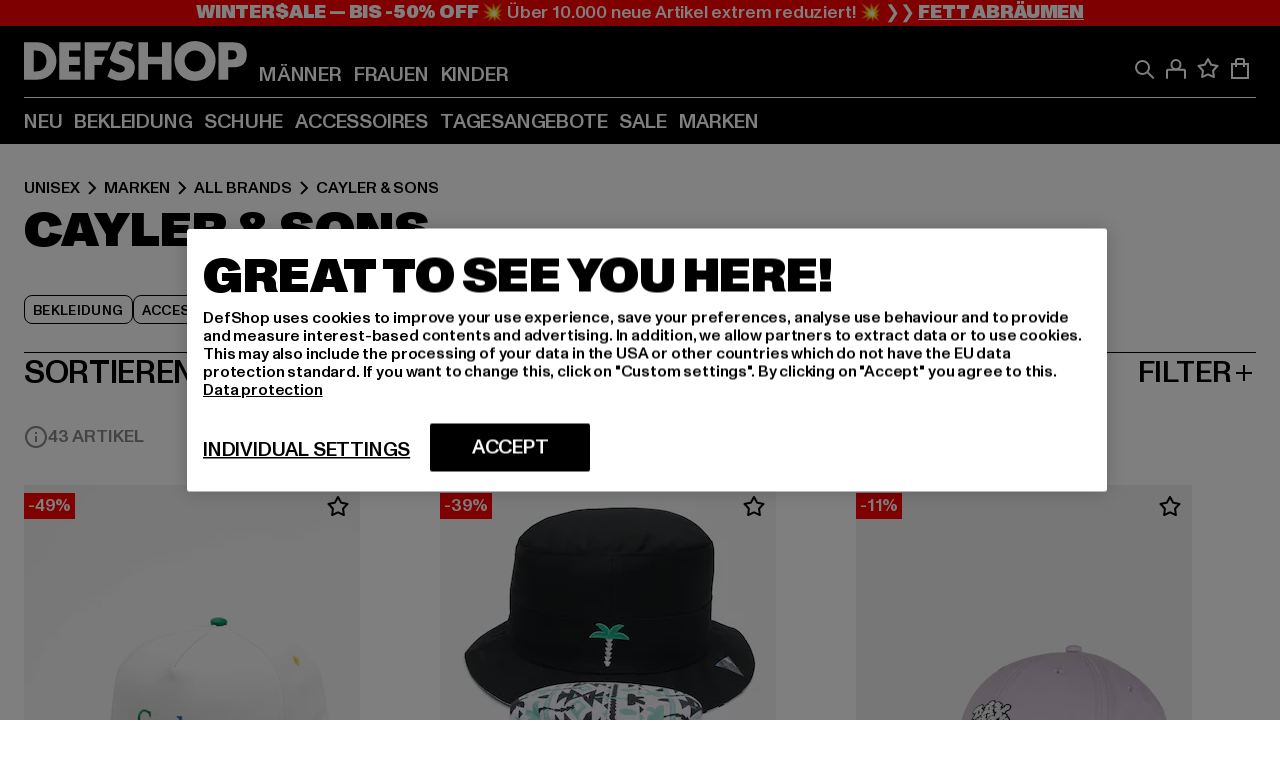

--- FILE ---
content_type: text/html; charset=utf-8
request_url: https://www.def-shop.com/c/brands/cayler-sons/unisex/
body_size: 99341
content:
<!doctype html>
<html data-n-head-ssr lang="de" data-n-head="%7B%22lang%22:%7B%22ssr%22:%22de%22%7D%7D">
  <head >
    <meta data-n-head="ssr" name="format-detection" content="address=no,telephone=no,email=no"><meta data-n-head="ssr" name="viewport" content="width=device-width, initial-scale=1"><meta data-n-head="ssr" name="theme-color" content="#ffffff"><meta data-n-head="ssr" data-hid="charset" charset="utf-8"><meta data-n-head="ssr" data-hid="mobile-web-app-capable" name="mobile-web-app-capable" content="yes"><meta data-n-head="ssr" data-hid="og:type" name="og:type" property="og:type" content="website"><meta data-n-head="ssr" data-hid="title" name="title" content="Produkte von Cayler &amp; Sons online kaufen | DefShop"><meta data-n-head="ssr" data-hid="og:title" property="og:title" content="Produkte von Cayler &amp; Sons online kaufen | DefShop"><meta data-n-head="ssr" data-hid="twitter:title" name="twitter:title" content="Produkte von Cayler &amp; Sons online kaufen | DefShop"><meta data-n-head="ssr" data-hid="description" name="description" content="Entdecke Produkte von Cayler &amp; Sons im DefShop ✓ Über 800.000 zufriedene Kunden ✓ Gratis Rückversand ✓ Blitzversand ✓ Jetzt bestellen!"><meta data-n-head="ssr" data-hid="og:description" property="og:description" content="Entdecke Produkte von Cayler &amp; Sons im DefShop ✓ Über 800.000 zufriedene Kunden ✓ Gratis Rückversand ✓ Blitzversand ✓ Jetzt bestellen!"><meta data-n-head="ssr" data-hid="twitter:description" name="twitter:description" content="Entdecke Produkte von Cayler &amp; Sons im DefShop ✓ Über 800.000 zufriedene Kunden ✓ Gratis Rückversand ✓ Blitzversand ✓ Jetzt bestellen!"><meta data-n-head="ssr" data-hid="og:url" property="og:url" content="https://www.def-shop.com/c/brands/cayler-sons/unisex/"><meta data-n-head="ssr" data-hid="og:locale" property="og:locale" content="de_DE"><meta data-n-head="ssr" data-hid="og:site_name" property="og:site_name" content="DefShop"><meta data-n-head="ssr" data-hid="twitter:card" name="twitter:card" content="summary"><meta data-n-head="ssr" data-hid="twitter:site" name="twitter:site" content="@username"><meta data-n-head="ssr" data-hid="twitter:url" name="twitter:url" content="https://www.def-shop.com/c/brands/cayler-sons/unisex/"><meta data-n-head="ssr" data-hid="robots" name="robots" content="index, follow"><meta data-n-head="ssr" data-hid="google-site-verification" name="google-site-verification" content="6-Nybxf9tGcLirPP_MS6bqG6dAuUb0ejd-aC1OjYGRU"><meta data-n-head="ssr" data-hid="og:image" property="og:image" content="/_nuxt/assets/images/logo.svg"><title>Produkte von Cayler &amp; Sons online kaufen | DefShop</title><link data-n-head="ssr" href="https://def-live.checkout.api.scayle.cloud/" rel="dns-prefetch"><link data-n-head="ssr" href="https://checkout-cdn.aboutyou.cloud/" rel="dns-prefetch"><link data-n-head="ssr" href="https://checkout.def-shop.com/" rel="dns-prefetch"><link data-n-head="ssr" href="https://widgets.trustedshops.com/" rel="dns-prefetch"><link data-n-head="ssr" href="https://a.storyblok.com/" rel="dns-prefetch"><link data-n-head="ssr" href="https://trck-de.def-shop.com/" rel="dns-prefetch"><link data-n-head="ssr" href="https://cdn.cookielaw.org/" rel="dns-prefetch"><link data-n-head="ssr" href="https://checkout-cdn.aboutyou.cloud/" rel="preconnect"><link data-n-head="ssr" href="https://checkout.def-shop.com/" rel="preconnect"><link data-n-head="ssr" href="https://def-live.checkout.api.scayle.cloud/" rel="preconnect"><link data-n-head="ssr" href="https://widgets.trustedshops.com/" rel="preconnect"><link data-n-head="ssr" href="https://def-live.cdn.aboutyou.cloud/" rel="preconnect"><link data-n-head="ssr" href="https://a.storyblok.com/" rel="preconnect"><link data-n-head="ssr" href="https://trck-de.def-shop.com/" rel="preconnect"><link data-n-head="ssr" href="https://cdn.cookielaw.org/" rel="preconnect"><link data-n-head="ssr" color="#ffffff" href="/favicons/safari-pinned-tab.svg" rel="mask-icon"><link data-n-head="ssr" href="/favicons/apple-icon-180x180.png" rel="apple-touch-icon"><link data-n-head="ssr" href="/favicons/apple-icon-152x152.png" rel="apple-touch-icon" sizes="152x152"><link data-n-head="ssr" href="/favicons/apple-icon-180x180.png" rel="apple-touch-icon" sizes="180x180"><link data-n-head="ssr" href="/favicons/favicon-16x16.png" rel="icon" sizes="16x16"><link data-n-head="ssr" href="/favicons/favicon-32x32.png" rel="icon" sizes="32x32"><link data-n-head="ssr" href="/favicons/favicon.ico" rel="shortcut icon"><link data-n-head="ssr" href="/favicons/manifest.json" rel="manifest"><link data-n-head="ssr" href="https://widgets.trustedshops.com/" rel="dns-prefetch"><link data-n-head="ssr" href="https://widgets.trustedshops.com/" rel="preconnect"><link data-n-head="ssr" data-hid="alternatede-DE" rel="alternate" href="https://www.def-shop.com/c/brands/cayler-sons/unisex/" hreflang="de-de"><link data-n-head="ssr" data-hid="alternatede-CH" rel="alternate" href="https://www.def-shop.ch/c/brands/cayler-sons/unisex/" hreflang="de-ch"><link data-n-head="ssr" data-hid="alternatede-AT" rel="alternate" href="https://www.def-shop.at/c/brands/cayler-sons/unisex/" hreflang="de-at"><link data-n-head="ssr" data-hid="alternateen" rel="alternate" href="https://www.def-shop.net/c/brands/cayler-sons/unisex/" hreflang="en"><link data-n-head="ssr" data-hid="alternatefr-FR" rel="alternate" href="https://www.def-shop.fr/c/brands/cayler-sons/unisex/" hreflang="fr-fr"><link data-n-head="ssr" data-hid="alternateit-IT" rel="alternate" href="https://www.def-shop.it/c/brands/cayler-sons/unisex/" hreflang="it-it"><link data-n-head="ssr" data-hid="alternatees-ES" rel="alternate" href="https://www.def-shop.es/c/brands/cayler-sons/unisex/" hreflang="es-es"><link data-n-head="ssr" data-hid="alternatenl-NL" rel="alternate" href="https://www.def-shop.nl/c/brands/cayler-sons/unisex/" hreflang="nl-nl"><link data-n-head="ssr" data-hid="alternatefi-FI" rel="alternate" href="https://www.def-shop.fi/c/brands/cayler-sons/unisex/" hreflang="fi-fi"><link data-n-head="ssr" data-hid="alternatesv-SE" rel="alternate" href="https://www.def-shop.se/c/brands/cayler-sons/unisex/" hreflang="sv-se"><link data-n-head="ssr" data-hid="alternateda-DK" rel="alternate" href="https://www.def-shop.dk/c/brands/cayler-sons/unisex/" hreflang="da-dk"><link data-n-head="ssr" data-hid="alternatesk-SK" rel="alternate" href="https://www.def-shop.sk/c/brands/cayler-sons/unisex/" hreflang="sk-sk"><link data-n-head="ssr" data-hid="alternatecs-CZ" rel="alternate" href="https://www.def-shop.cz/c/brands/cayler-sons/unisex/" hreflang="cs-cz"><link data-n-head="ssr" data-hid="alternatenn-NO" rel="alternate" href="https://www.def-shop.no/c/brands/cayler-sons/unisex/" hreflang="nn-no"><link data-n-head="ssr" data-hid="alternatepl-PL" rel="alternate" href="https://www.def-shop.pl/c/brands/cayler-sons/unisex/" hreflang="pl-pl"><link data-n-head="ssr" data-hid="alternatefr-BE" rel="alternate" href="https://fr.def-shop.be/c/brands/cayler-sons/unisex/" hreflang="fr-be"><link data-n-head="ssr" data-hid="alternatenl-BE" rel="alternate" href="https://www.def-shop.be/c/brands/cayler-sons/unisex/" hreflang="nl-be"><link data-n-head="ssr" data-hid="canonical" rel="canonical" href="https://www.def-shop.com/c/brands/cayler-sons/unisex/"><link data-n-head="ssr" data-hid="page-next" rel="next" href="https://www.def-shop.com/c/brands/cayler-sons/unisex/?page=2"><script data-n-head="ssr" src="https://def-shop.app.baqend.com/v1/speedkit/install.js?d=production" async crossorigin="anonymous"></script><script data-n-head="ssr" data-hid="gtag-script" vmid="gtag-script">
        window.dataLayer = window.dataLayer || [];
        (function(){window.dataLayer.unshift(arguments);})('consent', 'default', {
          'ad_storage': 'denied',
          'analytics_storage': 'denied',
          'ad_user_data': 'denied',
          'ad_personalization': 'denied'
        });
        function gtag(){window.dataLayer.push(arguments);}
      </script><script data-n-head="ssr" data-hid="gtm-script" vmid="gtm-script">(function(w,d,s,l,i){w[l]=w[l]||[];w[l].push({'gtm.start':new Date().getTime(),event:'gtm.js'});var f=d.getElementsByTagName(s)[0],j=d.createElement(s),dl=l!='dataLayer'?'&l='+l:'';j.async=true;j.src='https://trck-de.def-shop.com/gtm.js?id='+i+dl;f.parentNode.insertBefore(j,f);})(window,document,'script','dataLayer','GTM-NP5NJR5');</script><script data-n-head="ssr" type="application/ld+json">{"@context":"https://schema.org","@type":"WebSite","url":"https://www.def-shop.com/","potentialAction":{"@type":"SearchAction","target":{"@type":"EntryPoint","urlTemplate":"https://www.def-shop.com/search?q={search_term_string}"},"query-input":"required name=search_term_string"}}</script><script data-n-head="ssr" type="application/ld+json">{"@context":"https://schema.org","@type":"Organization","name":"DefShop","url":"https://www.def-shop.com/","logo":"https://www.def-shop.com/_nuxt/img/logo.a178fbd.svg"}</script><script data-n-head="ssr" type="application/ld+json">{"@context":"https://schema.org","@type":"BreadcrumbList","itemListElement":[{"position":1,"@type":"ListItem","item":"https://www.def-shop.com/","name":"Startseite"},{"position":2,"@type":"ListItem","item":"https://www.def-shop.com/c/unisex/marken/","name":"Marken"},{"position":3,"@type":"ListItem","item":"https://www.def-shop.com/c/unisex/marken/all-brands/","name":"All Brands"},{"position":4,"@type":"ListItem","item":"https://www.def-shop.com/c/brands/cayler-sons/unisex/","name":"Cayler & Sons"}]}</script><noscript data-n-head="ssr" data-hid="gtm-noscript" vmid="gtm-noscript"><iframe src="https://trck-de.def-shop.com/ns.html?id=GTM-NP5NJR5" height="0" width="0" style="display:none;visibility:hidden"></iframe></noscript><link rel="preload" href="/_nuxt/e2eda2a.modern.js" as="script"><link rel="preload" href="/_nuxt/commons/app.ca28eb9cc1659c2a09b1.modern.js" as="script"><link rel="preload" href="/_nuxt/vendors/app.3cec9a888bf3b7d87d0e.modern.js" as="script"><link rel="preload" href="/_nuxt/app.9bd8a0260934c5d05440.modern.js" as="script"><link rel="preload" href="/_nuxt/fonts/ABCMonumentGrotesk-Medium.8643ba3.woff2" as="font" type="font/woff2" crossorigin><link rel="preload" href="/_nuxt/fonts/ABCMonumentGrotesk-Black.b34c7fc.woff2" as="font" type="font/woff2" crossorigin><link rel="preload" href="/_nuxt/ContentHTML.01cf6d69b7aef737d12a.modern.js" as="script"><link rel="preload" href="/_nuxt/pages/Search.cc0bffe8981c47483b06.modern.js" as="script"><link rel="preload" href="/_nuxt/2.3435d9272a9d3a6723b2.modern.js" as="script"><link rel="preload" href="/_nuxt/3.cfadece769201de8ad99.modern.js" as="script"><link rel="preload" href="/_nuxt/7.de4910106853bcc2ed1f.modern.js" as="script"><link rel="preload" href="/_nuxt/11.e9d1b24c494053d41a29.modern.js" as="script"><link rel="preload" href="/_nuxt/ProductWishlistIcon.ce332f46bcca3cc68b37.modern.js" as="script"><link rel="preload" href="/_nuxt/57.53e2df2283bb35288a6b.modern.js" as="script"><link rel="preload" href="/_nuxt/AppNewsletter.b56a3219a8d0b727a22c.modern.js" as="script"><link rel="preload" href="/_nuxt/1.8593f0d370a2f60f32a9.modern.js" as="script"><link rel="preload" href="/_nuxt/ContentHeading.97f2c90ad7b4857fa8d9.modern.js" as="script"><link rel="preload" href="/_nuxt/ContentSection.c33d3a23d79aa6b17bbe.modern.js" as="script"><link rel="preload" href="/_nuxt/ContentImageLink.8080afe95ac8fe8ccaf9.modern.js" as="script"><link rel="preload" href="/_nuxt/ContentLink.60f3a947d2d4d3fc5d81.modern.js" as="script"><link rel="preload" href="/_nuxt/ContentImage.3bee17dcb4ffba7220a6.modern.js" as="script"><link rel="preload" href="/_nuxt/FooterAsset.4c42b4a08c56031ae619.modern.js" as="script"><link rel="preload" href="/_nuxt/FooterPaymentInfo.e1abd4d29a14fe52f5a6.modern.js" as="script"><link rel="preload" href="/_nuxt/AppCookiesNotice.6ddc61e8478c4d82b6b7.modern.js" as="script"><style data-vue-ssr-id="16780096:0 42c8de90:0 05acdd20:0 1ec8c060:0 850c8fd4:0 13836a17:0 2b8de62a:0 535fd272:0 a44691e6:0 5ec78cb8:0 272b652e:0 3f0dfd0a:0 d1bed96e:0 4fa3b109:0 f6bf716e:0 72253cee:0 10a98da9:0 5bb0f3ae:0 ce0c9f96:0 3810d24a:0 be959b66:0 4257b286:0 ad5589ee:0 c088dd16:0 ab36644e:0 3908f5e3:0 7c9fc971:0 de501e2e:0 48d698cb:0 0aab81ae:0 024a5362:0 732d682e:0 f8c5a76a:0 196387e1:0 1636cd6e:0 69d724ee:0 c928b35c:0 11be198c:0 1d83bdab:0 f8623eee:0 2d8ac5e1:0 1e6b857b:0 dec711d2:0 8b0cff22:0">@font-face{font-display:swap;font-family:Monument Grotesk;font-style:normal;font-weight:500;src:url(/_nuxt/fonts/ABCMonumentGrotesk-Medium.8643ba3.woff2) format("woff2"),url(/_nuxt/fonts/ABCMonumentGrotesk-Medium.a47da2f.woff) format("woff")}@font-face{font-display:swap;font-family:Monument Grotesk;font-style:normal;font-weight:900;src:url(/_nuxt/fonts/ABCMonumentGrotesk-Black.b34c7fc.woff2) format("woff2"),url(/_nuxt/fonts/ABCMonumentGrotesk-Black.d100238.woff) format("woff")}
.asf-fade-enter-active,.asf-fade-leave-active{transition-duration:.5s;transition-property:opacity;transition-timing-function:cubic-bezier(.4,0,.2,1);transition-timing-function:cubic-bezier(0,0,.2,1)}.asf-fade-enter,.asf-fade-leave,.asf-fade-leave-to{opacity:0}.asf-slide-top-enter-active,.asf-slide-top-leave-active{transition-duration:.3s;transition-property:transform;transition-timing-function:cubic-bezier(.4,0,.2,1);transition-timing-function:cubic-bezier(0,0,.2,1)}.asf-slide-top-enter,.asf-slide-top-leave-to{--tw-translate-y:-100%;transform:translate(var(--tw-translate-x),-100%) rotate(var(--tw-rotate)) skewX(var(--tw-skew-x)) skewY(var(--tw-skew-y)) scaleX(var(--tw-scale-x)) scaleY(var(--tw-scale-y));transform:translate(var(--tw-translate-x),var(--tw-translate-y)) rotate(var(--tw-rotate)) skewX(var(--tw-skew-x)) skewY(var(--tw-skew-y)) scaleX(var(--tw-scale-x)) scaleY(var(--tw-scale-y));transform:translate3d(var(--tw-translate-x),-100%,0) rotate(var(--tw-rotate)) skewX(var(--tw-skew-x)) skewY(var(--tw-skew-y)) scaleX(var(--tw-scale-x)) scaleY(var(--tw-scale-y));transform:translate3d(var(--tw-translate-x),var(--tw-translate-y),0) rotate(var(--tw-rotate)) skewX(var(--tw-skew-x)) skewY(var(--tw-skew-y)) scaleX(var(--tw-scale-x)) scaleY(var(--tw-scale-y));transition-duration:.3s;transition-property:transform;transition-timing-function:cubic-bezier(.4,0,.2,1);transition-timing-function:cubic-bezier(.4,0,1,1)}.asf-slide-bottom-enter-active,.asf-slide-bottom-leave-active{transition-duration:.3s;transition-property:transform;transition-timing-function:cubic-bezier(.4,0,.2,1);transition-timing-function:cubic-bezier(0,0,.2,1)}.asf-slide-bottom-enter,.asf-slide-bottom-leave-to{--tw-translate-y:100%;transform:translate(var(--tw-translate-x),100%) rotate(var(--tw-rotate)) skewX(var(--tw-skew-x)) skewY(var(--tw-skew-y)) scaleX(var(--tw-scale-x)) scaleY(var(--tw-scale-y));transform:translate(var(--tw-translate-x),var(--tw-translate-y)) rotate(var(--tw-rotate)) skewX(var(--tw-skew-x)) skewY(var(--tw-skew-y)) scaleX(var(--tw-scale-x)) scaleY(var(--tw-scale-y));transform:translate3d(var(--tw-translate-x),100%,0) rotate(var(--tw-rotate)) skewX(var(--tw-skew-x)) skewY(var(--tw-skew-y)) scaleX(var(--tw-scale-x)) scaleY(var(--tw-scale-y));transform:translate3d(var(--tw-translate-x),var(--tw-translate-y),0) rotate(var(--tw-rotate)) skewX(var(--tw-skew-x)) skewY(var(--tw-skew-y)) scaleX(var(--tw-scale-x)) scaleY(var(--tw-scale-y));transition-duration:.3s;transition-property:transform;transition-timing-function:cubic-bezier(.4,0,.2,1);transition-timing-function:cubic-bezier(.4,0,1,1)}.asf-slide-left-enter-active,.asf-slide-left-leave-active{transition-duration:.3s;transition-property:transform;transition-timing-function:cubic-bezier(.4,0,.2,1);transition-timing-function:cubic-bezier(0,0,.2,1)}.asf-slide-left-enter,.asf-slide-left-leave-to{--tw-translate-x:-100%;transform:translate(-100%,var(--tw-translate-y)) rotate(var(--tw-rotate)) skewX(var(--tw-skew-x)) skewY(var(--tw-skew-y)) scaleX(var(--tw-scale-x)) scaleY(var(--tw-scale-y));transform:translate(var(--tw-translate-x),var(--tw-translate-y)) rotate(var(--tw-rotate)) skewX(var(--tw-skew-x)) skewY(var(--tw-skew-y)) scaleX(var(--tw-scale-x)) scaleY(var(--tw-scale-y));transform:translate3d(-100%,var(--tw-translate-y),0) rotate(var(--tw-rotate)) skewX(var(--tw-skew-x)) skewY(var(--tw-skew-y)) scaleX(var(--tw-scale-x)) scaleY(var(--tw-scale-y));transform:translate3d(var(--tw-translate-x),var(--tw-translate-y),0) rotate(var(--tw-rotate)) skewX(var(--tw-skew-x)) skewY(var(--tw-skew-y)) scaleX(var(--tw-scale-x)) scaleY(var(--tw-scale-y));transition-duration:.3s;transition-property:transform;transition-timing-function:cubic-bezier(.4,0,.2,1);transition-timing-function:cubic-bezier(.4,0,1,1)}.asf-slide-right-enter-active,.asf-slide-right-leave-active{transition-duration:.3s;transition-property:transform;transition-timing-function:cubic-bezier(.4,0,.2,1);transition-timing-function:cubic-bezier(0,0,.2,1)}.asf-slide-right-enter,.asf-slide-right-leave-to{--tw-translate-x:100%;transform:translate(100%,var(--tw-translate-y)) rotate(var(--tw-rotate)) skewX(var(--tw-skew-x)) skewY(var(--tw-skew-y)) scaleX(var(--tw-scale-x)) scaleY(var(--tw-scale-y));transform:translate(var(--tw-translate-x),var(--tw-translate-y)) rotate(var(--tw-rotate)) skewX(var(--tw-skew-x)) skewY(var(--tw-skew-y)) scaleX(var(--tw-scale-x)) scaleY(var(--tw-scale-y));transform:translate3d(100%,var(--tw-translate-y),0) rotate(var(--tw-rotate)) skewX(var(--tw-skew-x)) skewY(var(--tw-skew-y)) scaleX(var(--tw-scale-x)) scaleY(var(--tw-scale-y));transform:translate3d(var(--tw-translate-x),var(--tw-translate-y),0) rotate(var(--tw-rotate)) skewX(var(--tw-skew-x)) skewY(var(--tw-skew-y)) scaleX(var(--tw-scale-x)) scaleY(var(--tw-scale-y));transition-duration:.3s;transition-property:transform;transition-timing-function:cubic-bezier(.4,0,.2,1);transition-timing-function:cubic-bezier(.4,0,1,1)}.asf-slide-bottom-left-enter-active,.asf-slide-bottom-left-leave-active,.asf-slide-top-left-enter-active,.asf-slide-top-left-leave-active{animation:asf-slide-from-left .4s cubic-bezier(.3,.46,.45,.94);animation:asf-slide-from-left var(--animation-function-main) var(--animation-duration)}.asf-slide-bottom-left-leave-active,.asf-slide-top-left-leave-active{animation-direction:reverse}.asf-slide-bottom-right-enter-active,.asf-slide-bottom-right-leave-active,.asf-slide-top-right-enter-active,.asf-slide-top-right-leave-active{animation:asf-slide-from-right .4s cubic-bezier(.3,.46,.45,.94);animation:asf-slide-from-right var(--animation-function-main) var(--animation-duration)}.asf-slide-bottom-right-leave-active,.asf-slide-top-right-leave-active{animation-direction:reverse}.asf-slide-top-center-enter-active,.asf-slide-top-center-leave-active{animation:asf-slide-from-top .4s cubic-bezier(.3,.46,.45,.94);animation:asf-slide-from-top var(--animation-function-main) var(--animation-duration)}.asf-slide-top-center-leave-active{animation-direction:reverse}.asf-slide-bottom-center-enter-active,.asf-slide-bottom-center-leave-active{animation:asf-slide-from-bottom .4s cubic-bezier(.3,.46,.45,.94);animation:asf-slide-from-bottom var(--animation-function-main) var(--animation-duration)}.asf-slide-bottom-center-leave-active{animation-direction:reverse}.asf-bounce-enter-active{animation:asf-bounce .3s}.asf-bounce-leave-active{animation:asf-bounce .3s reverse}.asf-pulse-enter-active{animation:sf-pulse .25s}.asf-pulse-leave-active{animation:asf-pulse .25s reverse}.asf-expand-enter-active,.asf-expand-leave-active{overflow:hidden;transition-duration:.3s;transition-property:height,opacity;transition-timing-function:cubic-bezier(.4,0,.2,1)}.asf-expand-enter,.asf-expand-leave-to{height:0;opacity:0}.asf-loading{--tw-bg-opacity:1;background-color:#e6e6e6;background-color:rgb(230 230 230/var(--tw-bg-opacity));overflow:hidden;position:relative}.asf-loading:after{--tw-content:"";animation:asf-loading 1.5s ease-in-out infinite;background-image:linear-gradient(90deg,#0000,#ffffffbf,#0000);bottom:0;content:"";content:var(--tw-content);left:0;position:absolute;right:0;top:0}@keyframes asf-loading{0%{transform:translateX(-100%)}to{transform:translateX(100%)}}@keyframes asf-fade-in{0%{opacity:0}to{opacity:1}}@keyframes asf-bounce{0%{transform:scale(0)}50%{transform:scale(1.2)}to{transform:scale(1)}}@keyframes asf-current-bounce{50%{transform:scale(1.35)}to{transform:scale(1)}}@keyframes asf-pulse{0%{transform:scale(1)}50%{transform:scale(1.2)}to{transform:scale(1)}}@keyframes asf-reverse-pulse{0%{transform:scale(1)}50%{transform:scale(.8)}to{transform:scale(1)}}@keyframes asf-rotate{0%{transform:rotate(0deg)}to{transform:rotate(1turn)}}@keyframes asf-slide-from-left{0%{transform:translateX(-100%)}to{transform:translateX(0)}}@keyframes asf-slide-from-right{0%{transform:translateX(100%)}to{transform:translateX(0)}}@keyframes asf-slide-from-top{0%{transform:translateY(-100%)}to{transform:translate(0)}}@keyframes asf-slide-from-bottom{0%{transform:translateY(100%)}to{transform:translate(0)}}@media (prefers-reduced-motion){*{animation:none!important;transition:none!important}}.asf-content{font-size:.875rem;line-height:1.5}.asf-content h1:not([class]),.asf-content h2:not([class]),.asf-content h3:not([class]),.asf-content h4:not([class]),.asf-content h5:not([class]),.asf-content h6:not([class]){--tw-text-opacity:1;color:#000;color:rgb(0 0 0/var(--tw-text-opacity));font-weight:900;margin-bottom:1rem;margin-top:2rem;text-transform:uppercase}.asf-content h1:not([class]){font-size:2.5rem;line-height:2.4375rem}@media (min-width:48em){.asf-content h1:not([class]){font-size:4rem;line-height:3.875rem}}@media (min-width:64em){.asf-content h1:not([class]){font-size:4.5rem;line-height:4.5rem}}.asf-content h2:not([class]){font-size:2rem;line-height:2.0625rem}@media (min-width:48em){.asf-content h2:not([class]){font-size:2.5rem;line-height:2.375rem}}@media (min-width:64em){.asf-content h2:not([class]){font-size:3rem;line-height:2.9375rem}}.asf-content h3:not([class]){font-size:1.5rem;line-height:1.5rem}@media (min-width:48em){.asf-content h3:not([class]){font-size:1.5rem;line-height:1.4375rem}}@media (min-width:64em){.asf-content h3:not([class]){font-size:2rem;line-height:1.9375rem}}.asf-content h4:not([class]){font-size:1.25rem;line-height:1.25rem}@media (min-width:48em){.asf-content h4:not([class]){font-size:1.25rem;line-height:1.1875rem}}@media (min-width:64em){.asf-content h4:not([class]){font-size:1.5rem;line-height:1.4375rem}}.asf-content h5:not([class]){font-size:1rem;line-height:1rem}@media (min-width:48em){.asf-content h5:not([class]){font-size:1.125rem;line-height:1.125rem}}@media (min-width:64em){.asf-content h5:not([class]){font-size:1.25rem;line-height:1.25rem}}.asf-content h6:not([class]){font-size:.875rem;line-height:.875rem}@media (min-width:64em){.asf-content h6:not([class]){font-size:1rem;line-height:1rem}}.asf-content ol,.asf-content ul{list-style-position:inside}.asf-content ol li,.asf-content ul li{margin-bottom:.625rem}.asf-content ul{list-style-type:disc}.asf-content ol{list-style-type:decimal}.asf-content p{margin-bottom:1rem}.content-medium{font-weight:500!important}.content-black{font-weight:900!important}.content-underline{text-decoration-line:underline!important}.content-line-through{text-decoration-line:line-through!important}.content-uppercase{text-transform:uppercase!important}.content-capitalize{text-transform:capitalize!important}.content-h1-primary{font-size:2.5rem;line-height:2.4375rem}@media (min-width:48em){.content-h1-primary{font-size:4rem;line-height:3.875rem}}@media (min-width:64em){.content-h1-primary{font-size:4.5rem;line-height:4.5rem}}.content-h1-primary{font-weight:900;text-transform:uppercase}.content-h2-primary{font-size:2rem;line-height:2.0625rem}@media (min-width:48em){.content-h2-primary{font-size:2.5rem;line-height:2.375rem}}@media (min-width:64em){.content-h2-primary{font-size:3rem;line-height:2.9375rem}}.content-h2-primary{font-weight:900;text-transform:uppercase}.content-h3-primary{font-size:1.5rem;line-height:1.5rem}@media (min-width:48em){.content-h3-primary{font-size:1.5rem;line-height:1.4375rem}}@media (min-width:64em){.content-h3-primary{font-size:2rem;line-height:1.9375rem}}.content-h3-primary{font-weight:900;text-transform:uppercase}.content-h4-primary{font-size:1.25rem;line-height:1.25rem}@media (min-width:48em){.content-h4-primary{font-size:1.25rem;line-height:1.1875rem}}@media (min-width:64em){.content-h4-primary{font-size:1.5rem;line-height:1.4375rem}}.content-h4-primary{font-weight:900;text-transform:uppercase}.content-h5-primary{font-size:1rem;line-height:1rem}@media (min-width:48em){.content-h5-primary{font-size:1.125rem;line-height:1.125rem}}@media (min-width:64em){.content-h5-primary{font-size:1.25rem;line-height:1.25rem}}.content-h5-primary{font-weight:900;text-transform:uppercase}.content-h6-primary{font-size:.875rem;line-height:.875rem}@media (min-width:64em){.content-h6-primary{font-size:1rem;line-height:1rem}}.content-h6-primary{font-weight:900;text-transform:uppercase}.content-h1-secondary{font-size:2.75rem;line-height:2.625rem}@media (min-width:48em){.content-h1-secondary{font-size:4rem;line-height:3.8125rem}}.content-h1-secondary{font-weight:500;text-transform:uppercase}.content-h2-secondary{font-size:2rem;line-height:1.9375rem}@media (min-width:48em){.content-h2-secondary{font-size:2.5rem;line-height:2.4375rem}}@media (min-width:64em){.content-h2-secondary{font-size:3rem;line-height:2.875rem}}.content-h2-secondary{font-weight:500;text-transform:uppercase}.content-h3-secondary{font-size:1.5rem;line-height:1.5rem}@media (min-width:48em){.content-h3-secondary{font-size:1.875rem;line-height:1.9375rem}}.content-h3-secondary{font-weight:500;text-transform:uppercase}.content-h4-secondary{font-size:1.25rem;line-height:1.25rem}@media (min-width:48em){.content-h4-secondary{font-size:1.375rem;line-height:1.375rem}}.content-h4-secondary{font-weight:500;text-transform:uppercase}.content-h5-secondary{font-size:1rem;line-height:1rem}@media (min-width:48em){.content-h5-secondary{font-size:1.125rem;line-height:1.125rem}}.content-h5-secondary{font-weight:500;text-transform:uppercase}.content-h6-secondary{font-size:.875rem;line-height:.875rem}@media (min-width:48em){.content-h6-secondary{font-size:1rem;line-height:1rem}}.content-h6-secondary{font-weight:500;text-transform:uppercase}.content-p1{font-size:1.25rem;font-weight:500;line-height:1.125}@media (min-width:48em){.content-p1{font-size:1.375rem}}@media (min-width:64em){.content-p1{font-size:1.5rem}}.content-p2{font-size:1rem;font-weight:500;line-height:1.125}@media (min-width:48em){.content-p2{font-size:1.125rem}}.content-p3{font-size:.875rem;font-weight:500;line-height:1.125}@media (min-width:48em){.content-p3{font-size:1rem}}.content-p4{font-size:.875rem;font-weight:500;line-height:1rem}.content-p5{font-size:.75rem;font-weight:500;line-height:1.125}.content-align-left{text-align:left!important}.content-align-center{text-align:center!important}.content-align-justify{text-align:justify!important}.content-align-right{text-align:right!important}.content-list-disc{list-style-type:disc!important}.content-list-decimal{list-style-type:decimal!important}.content-list-none{list-style-type:none}.content-list-check{list-style-image:url("data:image/svg+xml;charset=utf-8,%3Csvg width='16' height='13' fill='none' xmlns='http://www.w3.org/2000/svg'%3E%3Cpath d='M1 6.2 5.472 11 15 1' stroke='currentColor' stroke-width='2'/%3E%3C/svg%3E");list-style-position:inside!important}.content-table-wrapper{max-width:100%;overflow-x:auto;scrollbar-color:#878787 #0000;scrollbar-width:thin}.content-table-wrapper::-webkit-scrollbar{background-color:initial;border-radius:.5rem;width:.25rem}.content-table-wrapper::-webkit-scrollbar-thumb{background-color:#878787;border-radius:.5rem}.content-table-auto{border-collapse:collapse;border-width:1px;table-layout:auto;width:100%}.content-table-auto td,.content-table-auto th{padding:.5rem}.content-table-fixed{border-collapse:collapse;border-width:1px;table-layout:fixed}.content-table-fixed td,.content-table-fixed th{padding:.5rem;width:33.333333%}.content-table-bordered,.content-table-bordered td,.content-table-bordered th{border-width:1px}.content-table-responsive{max-width:100%;overflow-x:auto}.content-customer-wrapper{flex-wrap:wrap}.content-customer-box,.content-customer-wrapper{--tw-border-opacity:1;align-items:center;border-color:#e6e6e6;border-color:rgb(230 230 230/var(--tw-border-opacity));border-width:1px;display:flex;justify-content:center}.content-customer-box{height:5rem;width:50%}
/*! tailwindcss v3.3.2 | MIT License | https://tailwindcss.com*/*,:after,:before{border:0 solid;box-sizing:border-box}:after,:before{--tw-content:""}html{font-feature-settings:normal;font-family:Monument Grotesk,ui-sans-serif,system-ui,-apple-system,Segoe UI,Roboto,Ubuntu,Cantarell,Noto Sans,sans-serif,BlinkMacSystemFont,Helvetica Neue,Arial,Apple Color Emoji,Segoe UI Emoji,Segoe UI Symbol,Noto Color Emoji;font-variation-settings:normal;line-height:1.5;tab-size:4}body{line-height:inherit;margin:0}hr{border-top-width:1px;color:inherit;height:0}abbr:where([title]){text-decoration:underline;-webkit-text-decoration:underline dotted;text-decoration:underline dotted}h1,h2,h3,h4,h5,h6{font-size:inherit;font-weight:inherit}a{color:inherit;text-decoration:inherit}b,strong{font-weight:bolder}code,kbd,pre,samp{font-family:ui-monospace,SFMono-Regular,Menlo,Monaco,Consolas,Liberation Mono,Courier New,monospace;font-size:1em}small{font-size:80%}sub,sup{font-size:75%;line-height:0;position:relative;vertical-align:initial}sub{bottom:-.25em}sup{top:-.5em}table{border-collapse:collapse;border-color:inherit;text-indent:0}button,input,optgroup,select,textarea{color:inherit;font-family:inherit;font-size:100%;font-weight:inherit;line-height:inherit;margin:0;padding:0}button,select{text-transform:none}[type=button],[type=reset],[type=submit],button{-webkit-appearance:button;background-color:initial;background-image:none}:-moz-focusring{outline:auto}:-moz-ui-invalid{box-shadow:none}progress{vertical-align:initial}::-webkit-inner-spin-button,::-webkit-outer-spin-button{height:auto}[type=search]{-webkit-appearance:textfield;outline-offset:-2px}::-webkit-search-decoration{-webkit-appearance:none}::-webkit-file-upload-button{-webkit-appearance:button;font:inherit}summary{display:list-item}blockquote,dd,dl,figure,h1,h2,h3,h4,h5,h6,hr,p,pre{margin:0}fieldset{margin:0}fieldset,legend{padding:0}menu,ol,ul{list-style:none;margin:0;padding:0}textarea{resize:vertical}input::placeholder,textarea::placeholder{color:#9ca3af;opacity:1}[role=button],button{cursor:pointer}:disabled{cursor:default}audio,canvas,embed,iframe,img,object,svg,video{display:block;vertical-align:middle}img,video{height:auto;max-width:100%}[hidden]{display:none}:root{--site-width:120rem;--site-logo-width:8.375rem;--container-min:22.5rem;--container-max:90rem;--header-height:3.375rem;--header-top-height:4.5rem;--sidebar-max-width:23.4375rem;--refinements-max-width:85.6%;--animation-duration:0.4s;--animation-duration-fast:0.2s;--motion-ease-chevron:cubic-bezier(0.25,1.7,0.35,0.8);--animation-function-main:cubic-bezier(0.3,0.46,0.45,0.94);--promo-height:2.5rem;--bottom-bar-height:3.625rem;--bottom-navigation-container-height:calc(var(--promo-height) + var(--bottom-bar-height));--full-height:100vh}@media (min-width:48em){:root{--refinements-max-width:33rem}}@media (min-width:64em){:root{--site-logo-width:13.9375rem;--header-height:7.375rem}}@media (min-width:85.4375em){:root{--header-height:7.875rem}}@supports (height:100svh){:root{--full-height:100svh}}html{--tw-bg-opacity:1;--tw-text-opacity:1;-webkit-font-smoothing:antialiased;-moz-osx-font-smoothing:grayscale;-webkit-text-size-adjust:100%;background-color:#fff;background-color:rgb(255 255 255/var(--tw-bg-opacity));color:#000;color:rgb(0 0 0/var(--tw-text-opacity));direction:ltr;font-family:Monument Grotesk,ui-sans-serif,system-ui,-apple-system,Segoe UI,Roboto,Ubuntu,Cantarell,Noto Sans,sans-serif,BlinkMacSystemFont,Helvetica Neue,Arial,Apple Color Emoji,Segoe UI Emoji,Segoe UI Symbol,Noto Color Emoji;font-size:1rem;font-synthesis:none;font-weight:500}html.is-locked{height:100%;overflow:hidden}body{box-sizing:border-box;margin:0;min-width:22.5rem;min-width:var(--container-min);overflow-y:scroll;width:100%}.is-locked body{height:100%}[tabindex="0"],a,button,input,label,select,textarea{outline:2px solid #0000;outline-offset:2px}*,:after,:before{--tw-border-spacing-x:0;--tw-border-spacing-y:0;--tw-translate-x:0;--tw-translate-y:0;--tw-rotate:0;--tw-skew-x:0;--tw-skew-y:0;--tw-scale-x:1;--tw-scale-y:1;--tw-pan-x: ;--tw-pan-y: ;--tw-pinch-zoom: ;--tw-scroll-snap-strictness:proximity;--tw-gradient-from-position: ;--tw-gradient-via-position: ;--tw-gradient-to-position: ;--tw-ordinal: ;--tw-slashed-zero: ;--tw-numeric-figure: ;--tw-numeric-spacing: ;--tw-numeric-fraction: ;--tw-ring-inset: ;--tw-ring-offset-width:0px;--tw-ring-offset-color:#fff;--tw-ring-color:#3b82f680;--tw-ring-offset-shadow:0 0 #0000;--tw-ring-shadow:0 0 #0000;--tw-shadow:0 0 #0000;--tw-shadow-colored:0 0 #0000;--tw-blur: ;--tw-brightness: ;--tw-contrast: ;--tw-grayscale: ;--tw-hue-rotate: ;--tw-invert: ;--tw-saturate: ;--tw-sepia: ;--tw-drop-shadow: ;--tw-backdrop-blur: ;--tw-backdrop-brightness: ;--tw-backdrop-contrast: ;--tw-backdrop-grayscale: ;--tw-backdrop-hue-rotate: ;--tw-backdrop-invert: ;--tw-backdrop-opacity: ;--tw-backdrop-saturate: ;--tw-backdrop-sepia: }::backdrop{--tw-border-spacing-x:0;--tw-border-spacing-y:0;--tw-translate-x:0;--tw-translate-y:0;--tw-rotate:0;--tw-skew-x:0;--tw-skew-y:0;--tw-scale-x:1;--tw-scale-y:1;--tw-pan-x: ;--tw-pan-y: ;--tw-pinch-zoom: ;--tw-scroll-snap-strictness:proximity;--tw-gradient-from-position: ;--tw-gradient-via-position: ;--tw-gradient-to-position: ;--tw-ordinal: ;--tw-slashed-zero: ;--tw-numeric-figure: ;--tw-numeric-spacing: ;--tw-numeric-fraction: ;--tw-ring-inset: ;--tw-ring-offset-width:0px;--tw-ring-offset-color:#fff;--tw-ring-color:#3b82f680;--tw-ring-offset-shadow:0 0 #0000;--tw-ring-shadow:0 0 #0000;--tw-shadow:0 0 #0000;--tw-shadow-colored:0 0 #0000;--tw-blur: ;--tw-brightness: ;--tw-contrast: ;--tw-grayscale: ;--tw-hue-rotate: ;--tw-invert: ;--tw-saturate: ;--tw-sepia: ;--tw-drop-shadow: ;--tw-backdrop-blur: ;--tw-backdrop-brightness: ;--tw-backdrop-contrast: ;--tw-backdrop-grayscale: ;--tw-backdrop-hue-rotate: ;--tw-backdrop-invert: ;--tw-backdrop-opacity: ;--tw-backdrop-saturate: ;--tw-backdrop-sepia: }.container{width:100%}@media (min-width:48em){.container{max-width:48em}}@media (min-width:64em){.container{max-width:64em}}@media (min-width:85.4375em){.container{max-width:85.4375em}}.asf-grid-layout{grid-gap:.5rem;display:grid;gap:.5rem;grid-template-columns:repeat(6,minmax(0,1fr))}@media (min-width:48em){.asf-grid-layout{gap:1rem;grid-template-columns:repeat(12,minmax(0,1fr))}}@media (min-width:64em){.asf-grid-layout{gap:1.25rem}}.h1-primary{font-size:2.5rem;line-height:2.4375rem}@media (min-width:48em){.h1-primary{font-size:4rem;line-height:3.875rem}}@media (min-width:64em){.h1-primary{font-size:4.5rem;line-height:4.5rem}}.h2-primary{font-size:2rem;line-height:2.0625rem}@media (min-width:48em){.h2-primary{font-size:2.5rem;line-height:2.375rem}}@media (min-width:64em){.h2-primary{font-size:3rem;line-height:2.9375rem}}.h3-primary{font-size:1.5rem;line-height:1.5rem}@media (min-width:48em){.h3-primary{font-size:1.5rem;line-height:1.4375rem}}@media (min-width:64em){.h3-primary{font-size:2rem;line-height:1.9375rem}}.h4-primary{font-size:1.25rem;line-height:1.25rem}@media (min-width:48em){.h4-primary{font-size:1.25rem;line-height:1.1875rem}}@media (min-width:64em){.h4-primary{font-size:1.5rem;line-height:1.4375rem}}.h5-primary{font-size:1rem;line-height:1rem}@media (min-width:48em){.h5-primary{font-size:1.125rem;line-height:1.125rem}}@media (min-width:64em){.h5-primary{font-size:1.25rem;line-height:1.25rem}}.h6-primary{font-size:.875rem;line-height:.875rem}@media (min-width:64em){.h6-primary{font-size:1rem;line-height:1rem}}.h1-secondary{font-size:2.75rem;line-height:2.625rem}@media (min-width:48em){.h1-secondary{font-size:4rem;line-height:3.8125rem}}.h2-secondary{font-size:2rem;line-height:1.9375rem}@media (min-width:48em){.h2-secondary{font-size:2.5rem;line-height:2.4375rem}}@media (min-width:64em){.h2-secondary{font-size:3rem;line-height:2.875rem}}.h3-secondary{font-size:1.5rem;line-height:1.5rem}@media (min-width:48em){.h3-secondary{font-size:1.875rem;line-height:1.9375rem}}.h4-secondary{font-size:1.25rem;line-height:1.25rem}@media (min-width:48em){.h4-secondary{font-size:1.375rem;line-height:1.375rem}}.h5-secondary{font-size:1rem;line-height:1rem}@media (min-width:48em){.h5-secondary{font-size:1.125rem;line-height:1.125rem}}.h6-secondary{font-size:.875rem;line-height:.875rem}@media (min-width:48em){.h6-secondary{font-size:1rem;line-height:1rem}}.asf-link{color:inherit}.asf-link.m-wrapper{height:100%;left:0;position:absolute;top:0;width:100%;z-index:1}.asf-link-primary{display:inline-block;text-decoration-line:underline}.asf-link-primary:hover{--tw-text-opacity:1;color:#272727;color:rgb(39 39 39/var(--tw-text-opacity))}.asf-link-primary:active{--tw-text-opacity:1;color:#3f3f3f;color:rgb(63 63 63/var(--tw-text-opacity))}.common-button{align-items:center;border-radius:.125rem;display:flex;font-size:1.125rem;justify-content:center;line-height:1.25rem;transition-duration:.15s;transition-property:color,background-color,border-color,text-decoration-color,fill,stroke,opacity,box-shadow,transform,filter,-webkit-backdrop-filter;transition-property:color,background-color,border-color,text-decoration-color,fill,stroke,opacity,box-shadow,transform,filter,backdrop-filter;transition-property:color,background-color,border-color,text-decoration-color,fill,stroke,opacity,box-shadow,transform,filter,backdrop-filter,-webkit-backdrop-filter;transition-timing-function:cubic-bezier(.4,0,.2,1)}@media (min-width:48em){.common-button{font-size:1.25rem;line-height:1.5rem}}.common-button{--tw-text-opacity:1;color:#fff;color:rgb(255 255 255/var(--tw-text-opacity));font-family:Monument Grotesk,ui-sans-serif,system-ui,-apple-system,Segoe UI,Roboto,Ubuntu,Cantarell,Noto Sans,sans-serif,BlinkMacSystemFont,Helvetica Neue,Arial,Apple Color Emoji,Segoe UI Emoji,Segoe UI Symbol,Noto Color Emoji;letter-spacing:-.01em;text-transform:uppercase}.common-button:focus{outline-color:#b3b3b3;outline-offset:0;outline-width:4px}.common-button:active{outline:2px solid #0000;outline-offset:2px}.common-button{min-height:2.625rem}.common-button .asf-icon{pointer-events:none}.common-button.m-icon-after,.common-button.m-icon-before{column-gap:.125rem}@media (min-width:48em){.common-button.m-icon-after,.common-button.m-icon-before{column-gap:.25rem}}.common-button.m-icon-after{flex-direction:row-reverse}@media (min-width:48em){.common-button{min-height:3rem}}.disabled-button{--tw-text-opacity:1;color:#b3b3b3;color:rgb(179 179 179/var(--tw-text-opacity));cursor:not-allowed}.asf-button-primary{align-items:center;border-radius:.125rem;display:flex;font-size:1.125rem;justify-content:center;line-height:1.25rem;transition-duration:.15s;transition-property:color,background-color,border-color,text-decoration-color,fill,stroke,opacity,box-shadow,transform,filter,-webkit-backdrop-filter;transition-property:color,background-color,border-color,text-decoration-color,fill,stroke,opacity,box-shadow,transform,filter,backdrop-filter;transition-property:color,background-color,border-color,text-decoration-color,fill,stroke,opacity,box-shadow,transform,filter,backdrop-filter,-webkit-backdrop-filter;transition-timing-function:cubic-bezier(.4,0,.2,1)}@media (min-width:48em){.asf-button-primary{font-size:1.25rem;line-height:1.5rem}}.asf-button-primary{--tw-text-opacity:1;color:#fff;color:rgb(255 255 255/var(--tw-text-opacity));font-family:Monument Grotesk,ui-sans-serif,system-ui,-apple-system,Segoe UI,Roboto,Ubuntu,Cantarell,Noto Sans,sans-serif,BlinkMacSystemFont,Helvetica Neue,Arial,Apple Color Emoji,Segoe UI Emoji,Segoe UI Symbol,Noto Color Emoji;letter-spacing:-.01em;text-transform:uppercase}.asf-button-primary:focus{outline-color:#b3b3b3;outline-offset:0;outline-width:4px}.asf-button-primary:active{outline:2px solid #0000;outline-offset:2px}.asf-button-primary{min-height:2.625rem}.asf-button-primary .asf-icon{pointer-events:none}.asf-button-primary.m-icon-after,.asf-button-primary.m-icon-before{column-gap:.125rem}@media (min-width:48em){.asf-button-primary.m-icon-after,.asf-button-primary.m-icon-before{column-gap:.25rem}}.asf-button-primary.m-icon-after{flex-direction:row-reverse}@media (min-width:48em){.asf-button-primary{min-height:3rem}}.asf-button-primary{--tw-bg-opacity:1;background-color:#000;background-color:rgb(0 0 0/var(--tw-bg-opacity));padding:.625rem .375rem}@media (min-width:48em){.asf-button-primary{padding:.75rem .5rem}}.asf-button-primary:focus{--tw-bg-opacity:1;background-color:#272727;background-color:rgb(39 39 39/var(--tw-bg-opacity))}.asf-button-primary.is-disabled,.asf-button-primary:disabled{--tw-text-opacity:1;--tw-bg-opacity:1;background-color:#e6e6e6;background-color:rgb(230 230 230/var(--tw-bg-opacity));color:#b3b3b3;color:rgb(179 179 179/var(--tw-text-opacity));cursor:not-allowed}.asf-button-primary.m-light,.asf-button-primary.m-secondary{--tw-bg-opacity:1;--tw-text-opacity:1;background-color:#fff;background-color:rgb(255 255 255/var(--tw-bg-opacity));color:#000;color:rgb(0 0 0/var(--tw-text-opacity))}.asf-button-primary.m-light.is-disabled,.asf-button-primary.m-light:disabled,.asf-button-primary.m-secondary.is-disabled,.asf-button-primary.m-secondary:disabled{--tw-bg-opacity:1;--tw-text-opacity:1;background-color:#878787;background-color:rgb(135 135 135/var(--tw-bg-opacity));color:#b3b3b3;color:rgb(179 179 179/var(--tw-text-opacity))}@media (hover:hover){.asf-button-primary.m-light:hover,.asf-button-primary.m-secondary:hover{--tw-bg-opacity:1;--tw-text-opacity:1;background-color:#e6e6e6;background-color:rgb(230 230 230/var(--tw-bg-opacity));color:#000;color:rgb(0 0 0/var(--tw-text-opacity))}}@media not (pointer:coarse){.asf-button-primary.m-light:active,.asf-button-primary.m-secondary:active{--tw-bg-opacity:1;background-color:#b3b3b3;background-color:rgb(179 179 179/var(--tw-bg-opacity))}}.asf-button-primary.m-danger{--tw-bg-opacity:1;--tw-text-opacity:1;background-color:red;background-color:rgb(255 0 0/var(--tw-bg-opacity));color:#fff;color:rgb(255 255 255/var(--tw-text-opacity))}.asf-button-primary.m-danger.is-disabled,.asf-button-primary.m-danger:disabled{--tw-bg-opacity:1;--tw-text-opacity:1;background-color:#ff4747;background-color:rgb(255 71 71/var(--tw-bg-opacity));color:#e6e6e6;color:rgb(230 230 230/var(--tw-text-opacity))}@media (hover:hover){.asf-button-primary.m-danger:hover{--tw-bg-opacity:1;background-color:#ff7272;background-color:rgb(255 114 114/var(--tw-bg-opacity))}}@media not (pointer:coarse){.asf-button-primary.m-danger:active{--tw-bg-opacity:1;background-color:#ff4747;background-color:rgb(255 71 71/var(--tw-bg-opacity))}}.asf-button-primary.m-success{--tw-bg-opacity:1;--tw-text-opacity:1;background-color:#00bfa5;background-color:rgb(0 191 165/var(--tw-bg-opacity));color:#fff;color:rgb(255 255 255/var(--tw-text-opacity))}.asf-button-primary.m-success.is-disabled,.asf-button-primary.m-success:disabled{--tw-bg-opacity:1;--tw-text-opacity:1;background-color:#9ed2c6;background-color:rgb(158 210 198/var(--tw-bg-opacity));color:#e6e6e6;color:rgb(230 230 230/var(--tw-text-opacity))}@media (hover:hover){.asf-button-primary.m-success:hover{--tw-bg-opacity:1;background-color:#9ed2c6;background-color:rgb(158 210 198/var(--tw-bg-opacity))}}@media not (pointer:coarse){.asf-button-primary.m-success:active{--tw-bg-opacity:1;background-color:#9ed2c6;background-color:rgb(158 210 198/var(--tw-bg-opacity))}}.asf-button-primary.m-small{font-size:.75rem;min-height:0;padding-bottom:.375rem;padding-top:.375rem}@media (min-width:48em){.asf-button-primary.m-small{font-size:1rem;line-height:1rem}}@media (hover:hover){.asf-button-primary:hover{--tw-bg-opacity:1;--tw-text-opacity:1;background-color:#3f3f3f;background-color:rgb(63 63 63/var(--tw-bg-opacity));color:#fff;color:rgb(255 255 255/var(--tw-text-opacity))}}@media not (pointer:coarse){.asf-button-primary:active{--tw-bg-opacity:1;background-color:#272727;background-color:rgb(39 39 39/var(--tw-bg-opacity))}}.asf-button-secondary{align-items:center;border-radius:.125rem;display:flex;font-size:1.125rem;justify-content:center;line-height:1.25rem;transition-duration:.15s;transition-property:color,background-color,border-color,text-decoration-color,fill,stroke,opacity,box-shadow,transform,filter,-webkit-backdrop-filter;transition-property:color,background-color,border-color,text-decoration-color,fill,stroke,opacity,box-shadow,transform,filter,backdrop-filter;transition-property:color,background-color,border-color,text-decoration-color,fill,stroke,opacity,box-shadow,transform,filter,backdrop-filter,-webkit-backdrop-filter;transition-timing-function:cubic-bezier(.4,0,.2,1)}@media (min-width:48em){.asf-button-secondary{font-size:1.25rem;line-height:1.5rem}}.asf-button-secondary{color:#fff;color:rgb(255 255 255/var(--tw-text-opacity));font-family:Monument Grotesk,ui-sans-serif,system-ui,-apple-system,Segoe UI,Roboto,Ubuntu,Cantarell,Noto Sans,sans-serif,BlinkMacSystemFont,Helvetica Neue,Arial,Apple Color Emoji,Segoe UI Emoji,Segoe UI Symbol,Noto Color Emoji;letter-spacing:-.01em;text-transform:uppercase}.asf-button-secondary:focus{outline-color:#b3b3b3;outline-offset:0;outline-width:4px}.asf-button-secondary:active{outline:2px solid #0000;outline-offset:2px}.asf-button-secondary{min-height:2.625rem}.asf-button-secondary .asf-icon{pointer-events:none}.asf-button-secondary.m-icon-after,.asf-button-secondary.m-icon-before{column-gap:.125rem}@media (min-width:48em){.asf-button-secondary.m-icon-after,.asf-button-secondary.m-icon-before{column-gap:.25rem}}.asf-button-secondary.m-icon-after{flex-direction:row-reverse}@media (min-width:48em){.asf-button-secondary{min-height:3rem}}.asf-button-secondary{--tw-text-opacity:1;background-color:initial;color:#000;color:rgb(0 0 0/var(--tw-text-opacity));min-height:2rem;padding:.25rem .125rem;text-decoration-line:underline}.asf-button-secondary.is-disabled,.asf-button-secondary:disabled{--tw-text-opacity:1;color:#b3b3b3;color:rgb(179 179 179/var(--tw-text-opacity));cursor:not-allowed}.asf-button-secondary.m-light,.asf-button-secondary.m-secondary{--tw-text-opacity:1;color:#fff;color:rgb(255 255 255/var(--tw-text-opacity))}.asf-button-secondary.m-light.is-disabled,.asf-button-secondary.m-light:disabled,.asf-button-secondary.m-secondary.is-disabled,.asf-button-secondary.m-secondary:disabled{--tw-text-opacity:1;color:#6a6a6a;color:rgb(106 106 106/var(--tw-text-opacity))}.asf-button-secondary.m-icon-after:not(.m-small),.asf-button-secondary.m-icon-before:not(.m-small){text-decoration-line:none}.asf-button-secondary.m-small{font-size:.75rem;min-height:0;padding:0}@media (min-width:48em){.asf-button-secondary.m-small{font-size:1rem;line-height:1rem}}@media not (pointer:coarse){.asf-button-secondary:active{--tw-text-opacity:1;color:#272727;color:rgb(39 39 39/var(--tw-text-opacity))}}.asf-button-outline{align-items:center;border-radius:.125rem;display:flex;font-size:1.125rem;justify-content:center;line-height:1.25rem;transition-duration:.15s;transition-property:color,background-color,border-color,text-decoration-color,fill,stroke,opacity,box-shadow,transform,filter,-webkit-backdrop-filter;transition-property:color,background-color,border-color,text-decoration-color,fill,stroke,opacity,box-shadow,transform,filter,backdrop-filter;transition-property:color,background-color,border-color,text-decoration-color,fill,stroke,opacity,box-shadow,transform,filter,backdrop-filter,-webkit-backdrop-filter;transition-timing-function:cubic-bezier(.4,0,.2,1)}@media (min-width:48em){.asf-button-outline{font-size:1.25rem;line-height:1.5rem}}.asf-button-outline{color:#fff;color:rgb(255 255 255/var(--tw-text-opacity));font-family:Monument Grotesk,ui-sans-serif,system-ui,-apple-system,Segoe UI,Roboto,Ubuntu,Cantarell,Noto Sans,sans-serif,BlinkMacSystemFont,Helvetica Neue,Arial,Apple Color Emoji,Segoe UI Emoji,Segoe UI Symbol,Noto Color Emoji;letter-spacing:-.01em;text-transform:uppercase}.asf-button-outline:focus{outline-color:#b3b3b3;outline-offset:0;outline-width:4px}.asf-button-outline:active{outline:2px solid #0000;outline-offset:2px}.asf-button-outline{min-height:2.625rem}.asf-button-outline .asf-icon{pointer-events:none}.asf-button-outline.m-icon-after,.asf-button-outline.m-icon-before{column-gap:.125rem}@media (min-width:48em){.asf-button-outline.m-icon-after,.asf-button-outline.m-icon-before{column-gap:.25rem}}.asf-button-outline.m-icon-after{flex-direction:row-reverse}@media (min-width:48em){.asf-button-outline{min-height:3rem}}.asf-button-outline{--tw-border-opacity:1;--tw-text-opacity:1;border-color:#000;border-color:rgb(0 0 0/var(--tw-border-opacity));border-width:2px;color:#000;color:rgb(0 0 0/var(--tw-text-opacity));padding:.625rem .375rem}@media (min-width:48em){.asf-button-outline{padding:.75rem .5rem}}.asf-button-outline:focus{--tw-border-opacity:1;--tw-text-opacity:1;border-color:#272727;border-color:rgb(39 39 39/var(--tw-border-opacity));color:#272727;color:rgb(39 39 39/var(--tw-text-opacity))}.asf-button-outline.is-disabled,.asf-button-outline:disabled{--tw-text-opacity:1;--tw-border-opacity:1;border-color:#e6e6e6;border-color:rgb(230 230 230/var(--tw-border-opacity));color:#b3b3b3;color:rgb(179 179 179/var(--tw-text-opacity));cursor:not-allowed}.asf-button-outline.m-success{--tw-border-opacity:1;--tw-text-opacity:1;border-color:#00bfa5;border-color:rgb(0 191 165/var(--tw-border-opacity));color:#00bfa5;color:rgb(0 191 165/var(--tw-text-opacity))}.asf-button-outline.m-success:focus{--tw-border-opacity:1;--tw-text-opacity:1;background-color:initial;border-color:#9ed2c6;border-color:rgb(158 210 198/var(--tw-border-opacity));color:#9ed2c6;color:rgb(158 210 198/var(--tw-text-opacity))}.asf-button-outline.m-success.is-disabled,.asf-button-outline.m-success:disabled{--tw-border-opacity:1;--tw-text-opacity:1;border-color:#9ed2c6;border-color:rgb(158 210 198/var(--tw-border-opacity));color:#e6e6e6;color:rgb(230 230 230/var(--tw-text-opacity));color:#9ed2c6;color:rgb(158 210 198/var(--tw-text-opacity))}@media (hover:hover){.asf-button-outline.m-success:hover{--tw-border-opacity:1;--tw-text-opacity:1;background-color:initial;border-color:#9ed2c6;border-color:rgb(158 210 198/var(--tw-border-opacity));color:#9ed2c6;color:rgb(158 210 198/var(--tw-text-opacity))}}@media not (pointer:coarse){.asf-button-outline.m-success:active{--tw-border-opacity:1;--tw-text-opacity:1;background-color:initial;border-color:#9ed2c6;border-color:rgb(158 210 198/var(--tw-border-opacity));color:#9ed2c6;color:rgb(158 210 198/var(--tw-text-opacity))}}@media (hover:hover){.asf-button-outline:hover{--tw-border-opacity:1;--tw-text-opacity:1;border-color:#3f3f3f;border-color:rgb(63 63 63/var(--tw-border-opacity));color:#3f3f3f;color:rgb(63 63 63/var(--tw-text-opacity))}}@media not (pointer:coarse){.asf-button-outline:active{--tw-border-opacity:1;--tw-text-opacity:1;border-color:#272727;border-color:rgb(39 39 39/var(--tw-border-opacity));color:#272727;color:rgb(39 39 39/var(--tw-text-opacity))}}.\!sr-only{clip:rect(0,0,0,0)!important;border-width:0!important;height:1px!important;margin:-1px!important;overflow:hidden!important;padding:0!important;position:absolute!important;white-space:nowrap!important;width:1px!important}.sr-only{clip:rect(0,0,0,0);border-width:0;height:1px;margin:-1px;overflow:hidden;padding:0;position:absolute;white-space:nowrap;width:1px}.pointer-events-none{pointer-events:none}.pointer-events-auto{pointer-events:auto}.visible{visibility:visible}.invisible{visibility:hidden}.static{position:static}.fixed{position:fixed}.absolute{position:absolute}.relative{position:relative}.sticky{position:sticky}.inset-0{bottom:0;left:0;right:0;top:0}.-bottom-1{bottom:-.25rem}.-bottom-1\.5{bottom:-.375rem}.-top-0{top:0}.bottom-0{bottom:0}.bottom-1{bottom:.25rem}.bottom-1\.5{bottom:.375rem}.bottom-1\/3{bottom:33.333333%}.bottom-16{bottom:4rem}.bottom-2{bottom:.5rem}.bottom-3{bottom:.75rem}.bottom-4{bottom:1rem}.bottom-6{bottom:1.5rem}.bottom-8{bottom:2rem}.bottom-\[4\.25rem\]{bottom:4.25rem}.left-0{left:0}.left-1\/2{left:50%}.left-2{left:.5rem}.left-2\.5{left:.625rem}.left-2\/3{left:66.666667%}.left-4{left:1rem}.left-\[1\.375rem\]{left:1.375rem}.right-0{right:0}.right-0\.5{right:.125rem}.right-1{right:.25rem}.right-1\.5{right:.375rem}.right-2{right:.5rem}.right-3{right:.75rem}.right-4{right:1rem}.right-8{right:2rem}.top-0{top:0}.top-1{top:.25rem}.top-1\.5{top:.375rem}.top-1\/2{top:50%}.top-2{top:.5rem}.top-2\.5{top:.625rem}.top-4{top:1rem}.top-6{top:1.5rem}.top-full{top:100%}.z-0{z-index:0}.z-1{z-index:1}.z-10{z-index:10}.z-15{z-index:15}.z-20{z-index:20}.z-5{z-index:5}.z-50{z-index:50}.-order-1{order:-1}.order-1{order:1}.col-span-1{grid-column:span 1/span 1}.col-span-12{grid-column:span 12/span 12}.col-span-6{grid-column:span 6/span 6}.col-span-full{grid-column:1/-1}.col-start-1{grid-column-start:1}.col-start-2{grid-column-start:2}.row-auto{grid-row:auto}.row-span-full{grid-row:1/-1}.m-0{margin:0}.m-2{margin:.5rem}.m-auto{margin:auto}.-mx-2{margin-left:-.5rem;margin-right:-.5rem}.mx-0{margin-left:0;margin-right:0}.mx-2{margin-left:.5rem;margin-right:.5rem}.mx-2\.5{margin-left:.625rem;margin-right:.625rem}.mx-3{margin-left:.75rem;margin-right:.75rem}.mx-5{margin-left:1.25rem;margin-right:1.25rem}.mx-6{margin-left:1.5rem;margin-right:1.5rem}.mx-auto{margin-left:auto;margin-right:auto}.my-0{margin-bottom:0;margin-top:0}.my-1{margin-bottom:.25rem;margin-top:.25rem}.my-1\.5{margin-bottom:.375rem;margin-top:.375rem}.my-14{margin-bottom:3.5rem;margin-top:3.5rem}.my-2{margin-bottom:.5rem;margin-top:.5rem}.my-5{margin-bottom:1.25rem;margin-top:1.25rem}.my-6{margin-bottom:1.5rem;margin-top:1.5rem}.-mb-0{margin-bottom:0}.-ml-4{margin-left:-1rem}.-ml-\[100\%\]{margin-left:-100%}.-mt-0{margin-top:0}.-mt-0\.5{margin-top:-.125rem}.-mt-1{margin-top:-.25rem}.mb-0{margin-bottom:0}.mb-0\.5{margin-bottom:.125rem}.mb-1{margin-bottom:.25rem}.mb-1\.5{margin-bottom:.375rem}.mb-10{margin-bottom:2.5rem}.mb-12{margin-bottom:3rem}.mb-16{margin-bottom:4rem}.mb-2{margin-bottom:.5rem}.mb-2\.5{margin-bottom:.625rem}.mb-20{margin-bottom:5rem}.mb-22{margin-bottom:5.5rem}.mb-24{margin-bottom:6rem}.mb-28{margin-bottom:7rem}.mb-3{margin-bottom:.75rem}.mb-32{margin-bottom:8rem}.mb-4{margin-bottom:1rem}.mb-5{margin-bottom:1.25rem}.mb-5\.5{margin-bottom:1.375rem}.mb-6{margin-bottom:1.5rem}.mb-8{margin-bottom:2rem}.mb-9{margin-bottom:2.25rem}.mb-\[1\.125rem\]{margin-bottom:1.125rem}.mb-\[1\.375rem\]{margin-bottom:1.375rem}.mb-\[4\.75rem\]{margin-bottom:4.75rem}.mb-\[7\.125rem\]{margin-bottom:7.125rem}.mb-\[7\.5rem\]{margin-bottom:7.5rem}.ml-0{margin-left:0}.ml-1{margin-left:.25rem}.ml-3{margin-left:.75rem}.ml-6{margin-left:1.5rem}.ml-auto{margin-left:auto}.mr-0{margin-right:0}.mr-1{margin-right:.25rem}.mr-2{margin-right:.5rem}.mr-2\.5{margin-right:.625rem}.mr-3{margin-right:.75rem}.mr-4{margin-right:1rem}.mr-auto{margin-right:auto}.mt-0{margin-top:0}.mt-0\.5{margin-top:.125rem}.mt-1{margin-top:.25rem}.mt-1\.5{margin-top:.375rem}.mt-10{margin-top:2.5rem}.mt-12{margin-top:3rem}.mt-13{margin-top:3.25rem}.mt-16{margin-top:4rem}.mt-2{margin-top:.5rem}.mt-2\.5{margin-top:.625rem}.mt-20{margin-top:5rem}.mt-3{margin-top:.75rem}.mt-4{margin-top:1rem}.mt-5{margin-top:1.25rem}.mt-6{margin-top:1.5rem}.mt-7{margin-top:1.75rem}.mt-8{margin-top:2rem}.mt-9{margin-top:2.25rem}.mt-\[4\.25rem\]{margin-top:4.25rem}.mt-auto{margin-top:auto}.box-border{box-sizing:border-box}.box-content{box-sizing:initial}.block{display:block}.inline-block{display:inline-block}.inline{display:inline}.flex{display:flex}.inline-flex{display:inline-flex}.table{display:table}.grid{display:grid}.contents{display:contents}.hidden{display:none}.aspect-25-36{aspect-ratio:25/36}.aspect-square{aspect-ratio:1/1}.\!h-12{height:3rem!important}.h-0{height:0}.h-0\.5{height:.125rem}.h-10{height:2.5rem}.h-11{height:2.75rem}.h-12{height:3rem}.h-14{height:3.5rem}.h-16{height:4rem}.h-2{height:.5rem}.h-2\.5{height:.625rem}.h-20{height:5rem}.h-3{height:.75rem}.h-3\.5{height:.875rem}.h-4{height:1rem}.h-5{height:1.25rem}.h-6{height:1.5rem}.h-7{height:1.75rem}.h-8{height:2rem}.h-9{height:2.25rem}.h-\[1\.125rem\]{height:1.125rem}.h-\[18px\]{height:18px}.h-\[2\.625rem\]{height:2.625rem}.h-auto{height:auto}.h-full{height:100%}.h-px{height:1px}.h-screen{height:100vh}.max-h-16{max-height:4rem}.max-h-\[12\.875rem\]{max-height:12.875rem}.max-h-\[31\.5rem\]{max-height:31.5rem}.max-h-\[44\.875rem\]{max-height:44.875rem}.max-h-full{max-height:100%}.max-h-inherit{max-height:inherit}.min-h-0{min-height:0}.min-h-\[1\.175rem\]{min-height:1.175rem}.min-h-\[1\.5rem\]{min-height:1.5rem}.min-h-\[1\.875rem\]{min-height:1.875rem}.min-h-\[2\.5rem\]{min-height:2.5rem}.min-h-\[3rem\]{min-height:3rem}.min-h-\[4\.375rem\]{min-height:4.375rem}.min-h-\[4\.5rem\]{min-height:4.5rem}.min-h-\[50vh\]{min-height:50vh}.min-h-fit{min-height:-moz-fit-content;min-height:fit-content}.min-h-full{min-height:100%}.min-h-max{min-height:max-content}.min-h-min{min-height:min-content}.\!w-full{width:100%!important}.w-0{width:0}.w-1\/2{width:50%}.w-1\/3{width:33.333333%}.w-10{width:2.5rem}.w-11{width:2.75rem}.w-16{width:4rem}.w-2{width:.5rem}.w-2\.5{width:.625rem}.w-20{width:5rem}.w-3{width:.75rem}.w-3\.5{width:.875rem}.w-32{width:8rem}.w-4{width:1rem}.w-4\/5{width:80%}.w-48{width:12rem}.w-5{width:1.25rem}.w-5\/6{width:83.333333%}.w-6{width:1.5rem}.w-60{width:15rem}.w-7{width:1.75rem}.w-8{width:2rem}.w-\[1\.125rem\]{width:1.125rem}.w-\[22\.5rem\]{width:22.5rem}.w-\[300\%\]{width:300%}.w-\[6\.5rem\]{width:6.5rem}.w-\[97\%\]{width:97%}.w-auto{width:auto}.w-fit{width:-moz-fit-content;width:fit-content}.w-full{width:100%}.w-max{width:max-content}.min-w-0{min-width:0}.min-w-\[1\.5rem\]{min-width:1.5rem}.min-w-\[10rem\]{min-width:10rem}.min-w-\[2\.5rem\]{min-width:2.5rem}.min-w-fit{min-width:-moz-fit-content;min-width:fit-content}.min-w-full{min-width:100%}.min-w-max{min-width:max-content}.min-w-min{min-width:min-content}.max-w-2xl{max-width:42rem}.max-w-4xl{max-width:56rem}.max-w-\[17\.5rem\]{max-width:17.5rem}.max-w-\[21rem\]{max-width:21rem}.max-w-\[23rem\]{max-width:23rem}.max-w-\[39\.375rem\]{max-width:39.375rem}.max-w-\[57\.5rem\]{max-width:57.5rem}.max-w-\[80\%\]{max-width:80%}.max-w-full{max-width:100%}.max-w-none{max-width:none}.flex-1{flex:1 1 0%}.flex-auto{flex:1 1 auto}.flex-initial{flex:0 1 auto}.flex-shrink-0{flex-shrink:0}.shrink{flex-shrink:1}.shrink-0{flex-shrink:0}.flex-grow{flex-grow:1}.grow-0{flex-grow:0}.basis-0{flex-basis:0px}.basis-\[19\.75rem\]{flex-basis:19.75rem}.basis-full{flex-basis:100%}.table-auto{table-layout:auto}.border-collapse{border-collapse:collapse}.-translate-x-1\/2{--tw-translate-x:-50%;transform:translate(-50%,var(--tw-translate-y)) rotate(var(--tw-rotate)) skewX(var(--tw-skew-x)) skewY(var(--tw-skew-y)) scaleX(var(--tw-scale-x)) scaleY(var(--tw-scale-y));transform:translate(var(--tw-translate-x),var(--tw-translate-y)) rotate(var(--tw-rotate)) skewX(var(--tw-skew-x)) skewY(var(--tw-skew-y)) scaleX(var(--tw-scale-x)) scaleY(var(--tw-scale-y))}.-translate-x-full{--tw-translate-x:-100%;transform:translate(-100%,var(--tw-translate-y)) rotate(var(--tw-rotate)) skewX(var(--tw-skew-x)) skewY(var(--tw-skew-y)) scaleX(var(--tw-scale-x)) scaleY(var(--tw-scale-y));transform:translate(var(--tw-translate-x),var(--tw-translate-y)) rotate(var(--tw-rotate)) skewX(var(--tw-skew-x)) skewY(var(--tw-skew-y)) scaleX(var(--tw-scale-x)) scaleY(var(--tw-scale-y))}.-translate-y-1\/2{--tw-translate-y:-50%;transform:translate(var(--tw-translate-x),-50%) rotate(var(--tw-rotate)) skewX(var(--tw-skew-x)) skewY(var(--tw-skew-y)) scaleX(var(--tw-scale-x)) scaleY(var(--tw-scale-y));transform:translate(var(--tw-translate-x),var(--tw-translate-y)) rotate(var(--tw-rotate)) skewX(var(--tw-skew-x)) skewY(var(--tw-skew-y)) scaleX(var(--tw-scale-x)) scaleY(var(--tw-scale-y))}.-translate-y-full{--tw-translate-y:-100%;transform:translate(var(--tw-translate-x),-100%) rotate(var(--tw-rotate)) skewX(var(--tw-skew-x)) skewY(var(--tw-skew-y)) scaleX(var(--tw-scale-x)) scaleY(var(--tw-scale-y));transform:translate(var(--tw-translate-x),var(--tw-translate-y)) rotate(var(--tw-rotate)) skewX(var(--tw-skew-x)) skewY(var(--tw-skew-y)) scaleX(var(--tw-scale-x)) scaleY(var(--tw-scale-y))}.translate-x-1\/2{--tw-translate-x:50%;transform:translate(50%,var(--tw-translate-y)) rotate(var(--tw-rotate)) skewX(var(--tw-skew-x)) skewY(var(--tw-skew-y)) scaleX(var(--tw-scale-x)) scaleY(var(--tw-scale-y));transform:translate(var(--tw-translate-x),var(--tw-translate-y)) rotate(var(--tw-rotate)) skewX(var(--tw-skew-x)) skewY(var(--tw-skew-y)) scaleX(var(--tw-scale-x)) scaleY(var(--tw-scale-y))}.translate-x-full{--tw-translate-x:100%;transform:translate(100%,var(--tw-translate-y)) rotate(var(--tw-rotate)) skewX(var(--tw-skew-x)) skewY(var(--tw-skew-y)) scaleX(var(--tw-scale-x)) scaleY(var(--tw-scale-y));transform:translate(var(--tw-translate-x),var(--tw-translate-y)) rotate(var(--tw-rotate)) skewX(var(--tw-skew-x)) skewY(var(--tw-skew-y)) scaleX(var(--tw-scale-x)) scaleY(var(--tw-scale-y))}.translate-y-full{--tw-translate-y:100%;transform:translate(var(--tw-translate-x),100%) rotate(var(--tw-rotate)) skewX(var(--tw-skew-x)) skewY(var(--tw-skew-y)) scaleX(var(--tw-scale-x)) scaleY(var(--tw-scale-y));transform:translate(var(--tw-translate-x),var(--tw-translate-y)) rotate(var(--tw-rotate)) skewX(var(--tw-skew-x)) skewY(var(--tw-skew-y)) scaleX(var(--tw-scale-x)) scaleY(var(--tw-scale-y))}.scale-0{--tw-scale-x:0;--tw-scale-y:0;transform:translate(var(--tw-translate-x),var(--tw-translate-y)) rotate(var(--tw-rotate)) skewX(var(--tw-skew-x)) skewY(var(--tw-skew-y)) scaleX(0) scaleY(0);transform:translate(var(--tw-translate-x),var(--tw-translate-y)) rotate(var(--tw-rotate)) skewX(var(--tw-skew-x)) skewY(var(--tw-skew-y)) scaleX(var(--tw-scale-x)) scaleY(var(--tw-scale-y))}.scale-100{--tw-scale-x:1;--tw-scale-y:1;transform:translate(var(--tw-translate-x),var(--tw-translate-y)) rotate(var(--tw-rotate)) skewX(var(--tw-skew-x)) skewY(var(--tw-skew-y)) scaleX(1) scaleY(1)}.scale-100,.transform{transform:translate(var(--tw-translate-x),var(--tw-translate-y)) rotate(var(--tw-rotate)) skewX(var(--tw-skew-x)) skewY(var(--tw-skew-y)) scaleX(var(--tw-scale-x)) scaleY(var(--tw-scale-y))}.transform-gpu{transform:translate3d(var(--tw-translate-x),var(--tw-translate-y),0) rotate(var(--tw-rotate)) skewX(var(--tw-skew-x)) skewY(var(--tw-skew-y)) scaleX(var(--tw-scale-x)) scaleY(var(--tw-scale-y))}.cursor-default{cursor:default}.cursor-grabbing{cursor:grabbing}.cursor-not-allowed{cursor:not-allowed}.cursor-pointer{cursor:pointer}.select-none{-webkit-user-select:none;user-select:none}.resize{resize:both}.snap-x{scroll-snap-type:x var(--tw-scroll-snap-strictness)}.snap-y{scroll-snap-type:y var(--tw-scroll-snap-strictness)}.snap-mandatory{--tw-scroll-snap-strictness:mandatory}.snap-start{scroll-snap-align:start}.scroll-p-0{scroll-padding:0}.list-disc{list-style-type:disc}.list-none{list-style-type:none}.appearance-none{-webkit-appearance:none;appearance:none}.grid-flow-col{grid-auto-flow:column}.grid-cols-1{grid-template-columns:repeat(1,minmax(0,1fr))}.grid-cols-2{grid-template-columns:repeat(2,minmax(0,1fr))}.grid-cols-\[auto_1fr\]{grid-template-columns:auto 1fr}.grid-rows-1{grid-template-rows:repeat(1,minmax(0,1fr))}.grid-rows-2{grid-template-rows:repeat(2,minmax(0,1fr))}.grid-rows-3{grid-template-rows:repeat(3,minmax(0,1fr))}.flex-row{flex-direction:row}.flex-row-reverse{flex-direction:row-reverse}.flex-col{flex-direction:column}.flex-col-reverse{flex-direction:column-reverse}.flex-wrap{flex-wrap:wrap}.flex-nowrap{flex-wrap:nowrap}.content-center{align-content:center}.items-start{align-items:flex-start}.items-end{align-items:flex-end}.items-center{align-items:center}.items-baseline{align-items:baseline}.items-stretch{align-items:stretch}.justify-start{justify-content:flex-start}.justify-end{justify-content:flex-end}.justify-center{justify-content:center}.justify-between{justify-content:space-between}.justify-items-stretch{justify-items:stretch}.gap-0{gap:0}.gap-0\.5{gap:.125rem}.gap-1{gap:.25rem}.gap-1\.5{gap:.375rem}.gap-12{gap:3rem}.gap-14{gap:3.5rem}.gap-2{gap:.5rem}.gap-2\.5{gap:.625rem}.gap-3{gap:.75rem}.gap-32{gap:8rem}.gap-4{gap:1rem}.gap-6{gap:1.5rem}.gap-8{gap:2rem}.gap-\[1\.125rem\]{gap:1.125rem}.gap-px{gap:1px}.gap-x-0{column-gap:0}.gap-x-0\.5{column-gap:.125rem}.gap-x-1{column-gap:.25rem}.gap-x-10{column-gap:2.5rem}.gap-x-2{column-gap:.5rem}.gap-x-2\.5{column-gap:.625rem}.gap-x-4{column-gap:1rem}.gap-x-5{column-gap:1.25rem}.gap-x-6{column-gap:1.5rem}.gap-x-8{column-gap:2rem}.gap-y-1{row-gap:.25rem}.gap-y-10{row-gap:2.5rem}.gap-y-12{row-gap:3rem}.gap-y-14{row-gap:3.5rem}.gap-y-2{row-gap:.5rem}.gap-y-3{row-gap:.75rem}.gap-y-4{row-gap:1rem}.gap-y-6{row-gap:1.5rem}.gap-y-8{row-gap:2rem}.space-x-1>:not([hidden])~:not([hidden]){--tw-space-x-reverse:0;margin-left:.25rem;margin-left:calc(.25rem*(1 - var(--tw-space-x-reverse)));margin-right:0;margin-right:calc(.25rem*var(--tw-space-x-reverse))}.space-x-1\.5>:not([hidden])~:not([hidden]){--tw-space-x-reverse:0;margin-left:.375rem;margin-left:calc(.375rem*(1 - var(--tw-space-x-reverse)));margin-right:0;margin-right:calc(.375rem*var(--tw-space-x-reverse))}.space-x-2>:not([hidden])~:not([hidden]){--tw-space-x-reverse:0;margin-left:.5rem;margin-left:calc(.5rem*(1 - var(--tw-space-x-reverse)));margin-right:0;margin-right:calc(.5rem*var(--tw-space-x-reverse))}.space-y-12>:not([hidden])~:not([hidden]){--tw-space-y-reverse:0;margin-bottom:0;margin-bottom:calc(3rem*var(--tw-space-y-reverse));margin-top:3rem;margin-top:calc(3rem*(1 - var(--tw-space-y-reverse)))}.space-y-2>:not([hidden])~:not([hidden]){--tw-space-y-reverse:0;margin-bottom:0;margin-bottom:calc(.5rem*var(--tw-space-y-reverse));margin-top:.5rem;margin-top:calc(.5rem*(1 - var(--tw-space-y-reverse)))}.space-y-5>:not([hidden])~:not([hidden]){--tw-space-y-reverse:0;margin-bottom:0;margin-bottom:calc(1.25rem*var(--tw-space-y-reverse));margin-top:1.25rem;margin-top:calc(1.25rem*(1 - var(--tw-space-y-reverse)))}.place-self-start{align-self:start;justify-self:start;place-self:start}.self-end{align-self:flex-end}.overflow-auto{overflow:auto}.overflow-hidden{overflow:hidden}.overflow-x-auto{overflow-x:auto}.overflow-y-auto{overflow-y:auto}.overflow-x-hidden{overflow-x:hidden}.overflow-y-hidden{overflow-y:hidden}.overflow-y-scroll{overflow-y:scroll}.scroll-smooth{scroll-behavior:smooth}.truncate{overflow:hidden;text-overflow:ellipsis;white-space:nowrap}.whitespace-normal{white-space:normal}.whitespace-nowrap{white-space:nowrap}.whitespace-pre-line{white-space:pre-line}.break-words{word-wrap:break-word}.rounded{border-radius:.25rem}.rounded-full{border-radius:9999px}.rounded-lg{border-radius:.5rem}.rounded-none{border-radius:0}.rounded-sm{border-radius:.125rem}.rounded-xl{border-radius:.75rem}.rounded-b-sm{border-bottom-left-radius:.125rem;border-bottom-right-radius:.125rem}.border{border-width:1px}.border-0{border-width:0}.border-2{border-width:2px}.border-3{border-width:3px}.border-8{border-width:8px}.border-x-\[1\.5rem\]{border-left-width:1.5rem;border-right-width:1.5rem}.border-b{border-bottom-width:1px}.border-b-2{border-bottom-width:2px}.border-l-0{border-left-width:0}.border-t{border-top-width:1px}.border-solid{border-style:solid}.border-none{border-style:none}.border-black{--tw-border-opacity:1;border-color:#000;border-color:rgb(0 0 0/var(--tw-border-opacity))}.border-error{--tw-border-opacity:1;border-color:red;border-color:rgb(255 0 0/var(--tw-border-opacity))}.border-neutral-200{--tw-border-opacity:1;border-color:#e6e6e6;border-color:rgb(230 230 230/var(--tw-border-opacity))}.border-neutral-300{--tw-border-opacity:1;border-color:#b3b3b3;border-color:rgb(179 179 179/var(--tw-border-opacity))}.border-neutral-500{--tw-border-opacity:1;border-color:#6a6a6a;border-color:rgb(106 106 106/var(--tw-border-opacity))}.border-neutral-700{--tw-border-opacity:1;border-color:#3f3f3f;border-color:rgb(63 63 63/var(--tw-border-opacity))}.border-neutral-800{--tw-border-opacity:1;border-color:#272727;border-color:rgb(39 39 39/var(--tw-border-opacity))}.border-primary{--tw-border-opacity:1;border-color:#000;border-color:rgb(0 0 0/var(--tw-border-opacity))}.border-success{--tw-border-opacity:1;border-color:#00bfa5;border-color:rgb(0 191 165/var(--tw-border-opacity))}.border-transparent{border-color:#0000}.border-white{--tw-border-opacity:1;border-color:#fff;border-color:rgb(255 255 255/var(--tw-border-opacity))}.border-b-transparent{border-bottom-color:#0000}.border-b-white{--tw-border-opacity:1;border-bottom-color:#fff;border-bottom-color:rgb(255 255 255/var(--tw-border-opacity))}.border-r-transparent{border-right-color:#0000}.border-t-neutral-700{--tw-border-opacity:1;border-top-color:#3f3f3f;border-top-color:rgb(63 63 63/var(--tw-border-opacity))}.border-t-white{--tw-border-opacity:1;border-top-color:#fff;border-top-color:rgb(255 255 255/var(--tw-border-opacity))}.border-opacity-20{--tw-border-opacity:0.2}.border-opacity-30{--tw-border-opacity:0.3}.bg-\[--brand-list-bg\]{background-color:var(--brand-list-bg)}.bg-amazon{--tw-bg-opacity:1;background-color:#f79c34;background-color:rgb(247 156 52/var(--tw-bg-opacity))}.bg-black{--tw-bg-opacity:1;background-color:#000;background-color:rgb(0 0 0/var(--tw-bg-opacity))}.bg-error{--tw-bg-opacity:1;background-color:red;background-color:rgb(255 0 0/var(--tw-bg-opacity))}.bg-neutral-200{--tw-bg-opacity:1;background-color:#e6e6e6;background-color:rgb(230 230 230/var(--tw-bg-opacity))}.bg-neutral-300{--tw-bg-opacity:1;background-color:#b3b3b3;background-color:rgb(179 179 179/var(--tw-bg-opacity))}.bg-primary{--tw-bg-opacity:1;background-color:#000;background-color:rgb(0 0 0/var(--tw-bg-opacity))}.bg-success{--tw-bg-opacity:1;background-color:#00bfa5;background-color:rgb(0 191 165/var(--tw-bg-opacity))}.bg-transparent{background-color:initial}.bg-warning{--tw-bg-opacity:1;background-color:#ffcf5c;background-color:rgb(255 207 92/var(--tw-bg-opacity))}.bg-white{--tw-bg-opacity:1;background-color:#fff;background-color:rgb(255 255 255/var(--tw-bg-opacity))}.bg-white\/50{background-color:#ffffff80}.bg-white\/\[\.85\]{background-color:#ffffffd9}.bg-opacity-50{--tw-bg-opacity:0.5}.bg-contain{background-size:contain}.bg-cover{background-size:cover}.bg-center{background-position:50%}.bg-no-repeat{background-repeat:no-repeat}.fill-primary{fill:#000}.fill-transparent{fill:#0000}.stroke-current{stroke:currentColor}.stroke-primary{stroke:#000}.stroke-3{stroke-width:3px}.object-contain{object-fit:contain}.object-cover{object-fit:cover}.object-center{object-position:center}.p-0{padding:0}.p-0\.5{padding:.125rem}.p-1{padding:.25rem}.p-1\.5{padding:.375rem}.p-16{padding:4rem}.p-2{padding:.5rem}.p-2\.5{padding:.625rem}.p-4{padding:1rem}.p-5{padding:1.25rem}.px-0{padding-left:0;padding-right:0}.px-1{padding-left:.25rem;padding-right:.25rem}.px-1\.5{padding-left:.375rem;padding-right:.375rem}.px-10{padding-left:2.5rem;padding-right:2.5rem}.px-12{padding-left:3rem;padding-right:3rem}.px-2{padding-left:.5rem;padding-right:.5rem}.px-2\.5{padding-left:.625rem;padding-right:.625rem}.px-3{padding-left:.75rem;padding-right:.75rem}.px-3\.5{padding-left:.875rem;padding-right:.875rem}.px-4{padding-left:1rem;padding-right:1rem}.px-5{padding-left:1.25rem;padding-right:1.25rem}.px-5\.5{padding-left:1.375rem;padding-right:1.375rem}.px-6{padding-left:1.5rem;padding-right:1.5rem}.px-7{padding-left:1.75rem;padding-right:1.75rem}.px-8{padding-left:2rem;padding-right:2rem}.px-\[1\.125rem\]{padding-left:1.125rem;padding-right:1.125rem}.py-0{padding-bottom:0;padding-top:0}.py-0\.5{padding-bottom:.125rem;padding-top:.125rem}.py-1{padding-bottom:.25rem;padding-top:.25rem}.py-10{padding-bottom:2.5rem;padding-top:2.5rem}.py-2{padding-bottom:.5rem;padding-top:.5rem}.py-2\.5{padding-bottom:.625rem;padding-top:.625rem}.py-3{padding-bottom:.75rem;padding-top:.75rem}.py-4{padding-bottom:1rem;padding-top:1rem}.py-5{padding-bottom:1.25rem;padding-top:1.25rem}.py-6{padding-bottom:1.5rem;padding-top:1.5rem}.py-8{padding-bottom:2rem;padding-top:2rem}.py-\[4\.375rem\]{padding-bottom:4.375rem;padding-top:4.375rem}.py-px{padding-bottom:1px;padding-top:1px}.pb-0{padding-bottom:0}.pb-1{padding-bottom:.25rem}.pb-10{padding-bottom:2.5rem}.pb-12{padding-bottom:3rem}.pb-2{padding-bottom:.5rem}.pb-2\.5{padding-bottom:.625rem}.pb-3{padding-bottom:.75rem}.pb-4{padding-bottom:1rem}.pb-5{padding-bottom:1.25rem}.pb-6{padding-bottom:1.5rem}.pb-8{padding-bottom:2rem}.pb-\[1\.625rem\]{padding-bottom:1.625rem}.pb-\[1\.875rem\]{padding-bottom:1.875rem}.pb-\[4\.375rem\]{padding-bottom:4.375rem}.pl-0{padding-left:0}.pl-1{padding-left:.25rem}.pl-16{padding-left:4rem}.pl-2{padding-left:.5rem}.pl-4{padding-left:1rem}.pr-0{padding-right:0}.pr-1{padding-right:.25rem}.pr-1\.5{padding-right:.375rem}.pr-2{padding-right:.5rem}.pr-2\.5{padding-right:.625rem}.pr-3{padding-right:.75rem}.pt-0{padding-top:0}.pt-0\.5{padding-top:.125rem}.pt-1{padding-top:.25rem}.pt-1\.5{padding-top:.375rem}.pt-12{padding-top:3rem}.pt-16{padding-top:4rem}.pt-2{padding-top:.5rem}.pt-2\.5{padding-top:.625rem}.pt-20{padding-top:5rem}.pt-28{padding-top:7rem}.pt-3{padding-top:.75rem}.pt-3\.5{padding-top:.875rem}.pt-4{padding-top:1rem}.pt-5{padding-top:1.25rem}.pt-6{padding-top:1.5rem}.text-left{text-align:left}.text-center{text-align:center}.text-right{text-align:right}.text-start{text-align:left}.text-end{text-align:right}.align-top{vertical-align:top}.font-sans{font-family:Monument Grotesk,ui-sans-serif,system-ui,-apple-system,Segoe UI,Roboto,Ubuntu,Cantarell,Noto Sans,sans-serif,BlinkMacSystemFont,Helvetica Neue,Arial,Apple Color Emoji,Segoe UI Emoji,Segoe UI Symbol,Noto Color Emoji}.text-2xl{font-size:1.5rem}.text-\[0\.375rem\]{font-size:.375rem}.text-\[0\.625rem\]{font-size:.625rem}.text-\[0\]{font-size:0}.text-\[1\.125rem\]{font-size:1.125rem}.text-\[2rem\]{font-size:2rem}.text-\[9px\]{font-size:9px}.text-base{font-size:1rem}.text-lg{font-size:1.125rem}.text-sm{font-size:.875rem}.text-xl{font-size:1.25rem}.text-xs{font-size:.75rem}.font-black{font-weight:900}.font-medium{font-weight:500}.\!uppercase{text-transform:uppercase!important}.uppercase{text-transform:uppercase}.lowercase{text-transform:lowercase}.\!capitalize{text-transform:capitalize!important}.capitalize{text-transform:capitalize}.normal-case{text-transform:none}.not-italic{font-style:normal}.leading-3{line-height:.75rem}.leading-4{line-height:1rem}.leading-5{line-height:1.25rem}.leading-6{line-height:1.5rem}.leading-\[0\.875rem\],.leading-\[\.875rem\]{line-height:.875rem}.leading-\[0\]{line-height:0}.leading-\[1\.125\]{line-height:1.125}.leading-\[1\.125rem\]{line-height:1.125rem}.leading-\[1\.375rem\]{line-height:1.375rem}.leading-\[1\.625rem\]{line-height:1.625rem}.leading-none{line-height:1}.leading-tight{line-height:1.25}.tracking-tighter{letter-spacing:-.05em}.tracking-tightest{letter-spacing:-.01em}.text-black{--tw-text-opacity:1;color:#000;color:rgb(0 0 0/var(--tw-text-opacity))}.text-current{color:currentColor}.text-error{--tw-text-opacity:1;color:red;color:rgb(255 0 0/var(--tw-text-opacity))}.text-inherit{color:inherit}.text-neutral-200{--tw-text-opacity:1;color:#e6e6e6;color:rgb(230 230 230/var(--tw-text-opacity))}.text-neutral-300{--tw-text-opacity:1;color:#b3b3b3;color:rgb(179 179 179/var(--tw-text-opacity))}.text-neutral-400{--tw-text-opacity:1;color:#878787;color:rgb(135 135 135/var(--tw-text-opacity))}.text-neutral-500{--tw-text-opacity:1;color:#6a6a6a;color:rgb(106 106 106/var(--tw-text-opacity))}.text-neutral-700{--tw-text-opacity:1;color:#3f3f3f;color:rgb(63 63 63/var(--tw-text-opacity))}.text-primary{--tw-text-opacity:1;color:#000;color:rgb(0 0 0/var(--tw-text-opacity))}.text-success{--tw-text-opacity:1;color:#00bfa5;color:rgb(0 191 165/var(--tw-text-opacity))}.text-success-active{--tw-text-opacity:1;color:#9ed2c6;color:rgb(158 210 198/var(--tw-text-opacity))}.text-white{--tw-text-opacity:1;color:#fff;color:rgb(255 255 255/var(--tw-text-opacity))}.\!underline{text-decoration-line:underline!important}.underline{text-decoration-line:underline}.line-through{text-decoration-line:line-through}.no-underline{text-decoration-line:none}.antialiased{-webkit-font-smoothing:antialiased;-moz-osx-font-smoothing:grayscale}.placeholder-black::placeholder{--tw-placeholder-opacity:1;color:#000;color:rgb(0 0 0/var(--tw-placeholder-opacity))}.opacity-0{opacity:0}.opacity-100{opacity:1}.opacity-50{opacity:.5}.opacity-70{opacity:.7}.opacity-\[\.15\]{opacity:.15}.\!shadow{--tw-shadow:0 1px 3px 0 #0000001a,0 1px 2px -1px #0000001a!important;--tw-shadow-colored:0 1px 3px 0 var(--tw-shadow-color),0 1px 2px -1px var(--tw-shadow-color)!important;box-shadow:0 0 #0000,0 0 #0000,0 1px 3px 0 #0000001a,0 1px 2px -1px #0000001a!important;box-shadow:var(--tw-ring-offset-shadow,0 0 #0000),var(--tw-ring-shadow,0 0 #0000),var(--tw-shadow)!important}.shadow{--tw-shadow:0 1px 3px 0 #0000001a,0 1px 2px -1px #0000001a;--tw-shadow-colored:0 1px 3px 0 var(--tw-shadow-color),0 1px 2px -1px var(--tw-shadow-color);box-shadow:0 0 #0000,0 0 #0000,0 1px 3px 0 #0000001a,0 1px 2px -1px #0000001a;box-shadow:var(--tw-ring-offset-shadow,0 0 #0000),var(--tw-ring-shadow,0 0 #0000),var(--tw-shadow)}.shadow-\[-0\.25rem_0_0\.5rem\]{--tw-shadow:-0.25rem 0 0.5rem;--tw-shadow-colored:-0.25rem 0 0.5rem var(--tw-shadow-color);box-shadow:0 0 #0000,0 0 #0000,-.25rem 0 .5rem;box-shadow:var(--tw-ring-offset-shadow,0 0 #0000),var(--tw-ring-shadow,0 0 #0000),var(--tw-shadow)}.shadow-border{--tw-shadow:inset 0 -1px 0 0 #e0e0e0;--tw-shadow-colored:inset 0 -1px 0 0 var(--tw-shadow-color);box-shadow:0 0 #0000,0 0 #0000,inset 0 -1px 0 0 #e0e0e0;box-shadow:var(--tw-ring-offset-shadow,0 0 #0000),var(--tw-ring-shadow,0 0 #0000),var(--tw-shadow)}.shadow-none{--tw-shadow:0 0 #0000;--tw-shadow-colored:0 0 #0000;box-shadow:0 0 #0000,0 0 #0000,0 0 #0000;box-shadow:var(--tw-ring-offset-shadow,0 0 #0000),var(--tw-ring-shadow,0 0 #0000),var(--tw-shadow)}.outline-none{outline:2px solid #0000;outline-offset:2px}.outline{outline-style:solid}.outline-0{outline-width:0}.outline-1{outline-width:1px}.outline-offset-0{outline-offset:0}.outline-offset-3{outline-offset:3px}.outline-primary{outline-color:#000}.blur{--tw-blur:blur(8px);filter:blur(8px) var(--tw-brightness) var(--tw-contrast) var(--tw-grayscale) var(--tw-hue-rotate) var(--tw-invert) var(--tw-saturate) var(--tw-sepia) var(--tw-drop-shadow);filter:var(--tw-blur) var(--tw-brightness) var(--tw-contrast) var(--tw-grayscale) var(--tw-hue-rotate) var(--tw-invert) var(--tw-saturate) var(--tw-sepia) var(--tw-drop-shadow)}.invert{--tw-invert:invert(100%);filter:var(--tw-blur) var(--tw-brightness) var(--tw-contrast) var(--tw-grayscale) var(--tw-hue-rotate) invert(100%) var(--tw-saturate) var(--tw-sepia) var(--tw-drop-shadow)}.filter,.invert{filter:var(--tw-blur) var(--tw-brightness) var(--tw-contrast) var(--tw-grayscale) var(--tw-hue-rotate) var(--tw-invert) var(--tw-saturate) var(--tw-sepia) var(--tw-drop-shadow)}.transition{transition-duration:.15s;transition-property:color,background-color,border-color,text-decoration-color,fill,stroke,opacity,box-shadow,transform,filter,-webkit-backdrop-filter;transition-property:color,background-color,border-color,text-decoration-color,fill,stroke,opacity,box-shadow,transform,filter,backdrop-filter;transition-property:color,background-color,border-color,text-decoration-color,fill,stroke,opacity,box-shadow,transform,filter,backdrop-filter,-webkit-backdrop-filter;transition-timing-function:cubic-bezier(.4,0,.2,1)}.transition-all{transition-duration:.15s;transition-property:all;transition-timing-function:cubic-bezier(.4,0,.2,1)}.transition-colors{transition-duration:.15s;transition-property:color,background-color,border-color,text-decoration-color,fill,stroke;transition-timing-function:cubic-bezier(.4,0,.2,1)}.transition-opacity{transition-duration:.15s;transition-property:opacity;transition-timing-function:cubic-bezier(.4,0,.2,1)}.transition-shadow{transition-duration:.15s;transition-property:box-shadow;transition-timing-function:cubic-bezier(.4,0,.2,1)}.transition-transform{transition-property:transform;transition-timing-function:cubic-bezier(.4,0,.2,1)}.duration-150,.transition-transform{transition-duration:.15s}.duration-300{transition-duration:.3s}.duration-500{transition-duration:.5s}.ease-in-out{transition-timing-function:cubic-bezier(.4,0,.2,1)}.ease-out{transition-timing-function:cubic-bezier(0,0,.2,1)}.content-\[\'\'\]{--tw-content:"";content:"";content:var(--tw-content)}.content-\[\'\.\.\.\'\]{--tw-content:"...";content:"...";content:var(--tw-content)}.scrollbar-light{scrollbar-color:#878787 #0000;scrollbar-width:thin}.scrollbar-light::-webkit-scrollbar{background-color:initial;border-radius:.5rem;width:.25rem}.scrollbar-light::-webkit-scrollbar-thumb{background-color:#878787;border-radius:.5rem}.scrollbar-hidden{scrollbar-width:none}.scrollbar-hidden::-webkit-scrollbar{display:none}.hyphens-auto{-webkit-hyphens:auto;hyphens:auto}.asf-input-error,.asf-input-required{--tw-text-opacity:1;color:red;color:rgb(255 0 0/var(--tw-text-opacity))}.asf-input-error{display:block;font-size:.75rem;margin-top:.625rem}.asf-page{display:flex;flex-direction:column;min-height:100vh;min-height:var(--full-height);position:relative}.asf-page.m-app{padding-bottom:6.125rem;padding-bottom:var(--bottom-navigation-container-height)}@media (max-width:47.9375em){.sm\:h5-secondary{font-size:1rem;line-height:1rem}@media (min-width:48em){.sm\:h5-secondary{font-size:1.125rem;line-height:1.125rem}}}@media (min-width:48em){.md\:h5-secondary{font-size:1rem;line-height:1rem}@media (min-width:48em){.md\:h5-secondary{font-size:1.125rem;line-height:1.125rem}}}@media (max-width:63.9375em){.mobile\:h1-primary{font-size:2.5rem;line-height:2.4375rem}@media (min-width:48em){.mobile\:h1-primary{font-size:4rem;line-height:3.875rem}}@media (min-width:64em){.mobile\:h1-primary{font-size:4.5rem;line-height:4.5rem}}.mobile\:h5-secondary{font-size:1rem;line-height:1rem}@media (min-width:48em){.mobile\:h5-secondary{font-size:1.125rem;line-height:1.125rem}}}.first-letter\:capitalize:first-letter{text-transform:capitalize}.before\:visible:before{content:var(--tw-content);visibility:visible}.before\:invisible:before{content:var(--tw-content);visibility:hidden}.before\:absolute:before{content:var(--tw-content);position:absolute}.before\:inset-0:before{bottom:0;content:var(--tw-content);left:0;right:0;top:0}.before\:-right-2:before{content:var(--tw-content);right:-.5rem}.before\:-right-2\.5:before{content:var(--tw-content);right:-.625rem}.before\:left-0:before{content:var(--tw-content);left:0}.before\:left-1\/2:before{content:var(--tw-content);left:50%}.before\:top-0:before{content:var(--tw-content);top:0}.before\:top-1\/2:before{content:var(--tw-content);top:50%}.before\:block:before{content:var(--tw-content);display:block}.before\:inline-block:before{content:var(--tw-content);display:inline-block}.before\:hidden:before{content:var(--tw-content);display:none}.before\:h-2:before{content:var(--tw-content);height:.5rem}.before\:h-2\.5:before{content:var(--tw-content);height:.625rem}.before\:h-24:before{content:var(--tw-content);height:6rem}.before\:h-4:before{content:var(--tw-content);height:1rem}.before\:h-screen:before{content:var(--tw-content);height:100vh}.before\:w-1:before{content:var(--tw-content);width:.25rem}.before\:w-2:before{content:var(--tw-content);width:.5rem}.before\:w-2\.5:before{content:var(--tw-content);width:.625rem}.before\:w-full:before{content:var(--tw-content);width:100%}.before\:-translate-x-1\/2:before{--tw-translate-x:-50%;content:var(--tw-content);transform:translate(-50%,var(--tw-translate-y)) rotate(var(--tw-rotate)) skewX(var(--tw-skew-x)) skewY(var(--tw-skew-y)) scaleX(var(--tw-scale-x)) scaleY(var(--tw-scale-y));transform:translate(var(--tw-translate-x),var(--tw-translate-y)) rotate(var(--tw-rotate)) skewX(var(--tw-skew-x)) skewY(var(--tw-skew-y)) scaleX(var(--tw-scale-x)) scaleY(var(--tw-scale-y))}.before\:-translate-y-1\/2:before{--tw-translate-y:-50%;transform:translate(var(--tw-translate-x),-50%) rotate(var(--tw-rotate)) skewX(var(--tw-skew-x)) skewY(var(--tw-skew-y)) scaleX(var(--tw-scale-x)) scaleY(var(--tw-scale-y))}.before\:-translate-y-1\/2:before,.before\:transform:before{content:var(--tw-content);transform:translate(var(--tw-translate-x),var(--tw-translate-y)) rotate(var(--tw-rotate)) skewX(var(--tw-skew-x)) skewY(var(--tw-skew-y)) scaleX(var(--tw-scale-x)) scaleY(var(--tw-scale-y))}.before\:rounded-full:before{border-radius:9999px;content:var(--tw-content)}.before\:border:before{border-width:1px;content:var(--tw-content)}.before\:border-l:before{border-left-width:1px;content:var(--tw-content)}.before\:border-current:before{border-color:currentColor;content:var(--tw-content)}.before\:border-neutral-300:before{--tw-border-opacity:1;border-color:#b3b3b3;border-color:rgb(179 179 179/var(--tw-border-opacity));content:var(--tw-content)}.before\:bg-black:before{--tw-bg-opacity:1;background-color:#000;background-color:rgb(0 0 0/var(--tw-bg-opacity));content:var(--tw-content)}.before\:bg-neutral-500:before{--tw-bg-opacity:1;background-color:#6a6a6a;background-color:rgb(106 106 106/var(--tw-bg-opacity));content:var(--tw-content)}.before\:bg-gradient-to-b:before{background-image:linear-gradient(to bottom,var(--tw-gradient-stops));content:var(--tw-content)}.before\:from-black\/50:before{--tw-gradient-from:#00000080 var(--tw-gradient-from-position);--tw-gradient-to:#0000 var(--tw-gradient-to-position);--tw-gradient-stops:var(--tw-gradient-from),var(--tw-gradient-to);content:var(--tw-content)}.before\:to-transparent:before{--tw-gradient-to:#0000 var(--tw-gradient-to-position);content:var(--tw-content)}.before\:pb-12:before{content:var(--tw-content);padding-bottom:3rem}.before\:pl-3:before{content:var(--tw-content);padding-left:.75rem}.before\:text-3xl:before{content:var(--tw-content);font-size:1.875rem}.before\:leading-none:before{content:var(--tw-content);line-height:1}.before\:text-error:before{--tw-text-opacity:1;color:red;color:rgb(255 0 0/var(--tw-text-opacity));content:var(--tw-content)}.before\:opacity-90:before{content:var(--tw-content);opacity:.9}.before\:shadow:before{--tw-shadow:0 1px 3px 0 #0000001a,0 1px 2px -1px #0000001a;--tw-shadow-colored:0 1px 3px 0 var(--tw-shadow-color),0 1px 2px -1px var(--tw-shadow-color);box-shadow:0 0 #0000,0 0 #0000,0 1px 3px 0 #0000001a,0 1px 2px -1px #0000001a;box-shadow:var(--tw-ring-offset-shadow,0 0 #0000),var(--tw-ring-shadow,0 0 #0000),var(--tw-shadow);content:var(--tw-content)}.before\:transition:before{content:var(--tw-content);transition-duration:.15s;transition-property:color,background-color,border-color,text-decoration-color,fill,stroke,opacity,box-shadow,transform,filter,-webkit-backdrop-filter;transition-property:color,background-color,border-color,text-decoration-color,fill,stroke,opacity,box-shadow,transform,filter,backdrop-filter;transition-property:color,background-color,border-color,text-decoration-color,fill,stroke,opacity,box-shadow,transform,filter,backdrop-filter,-webkit-backdrop-filter;transition-timing-function:cubic-bezier(.4,0,.2,1)}.before\:duration-300:before{content:var(--tw-content);transition-duration:.3s}.before\:content-\[\'\'\]:before{--tw-content:"";content:"";content:var(--tw-content)}.before\:content-\[\'\*_\'\]:before{--tw-content:"* ";content:"* ";content:var(--tw-content)}.before\:content-\[\'\:\'\]:before{--tw-content:":";content:":";content:var(--tw-content)}.before\:content-\[open-quote\]:before{--tw-content:open-quote;content:open-quote;content:var(--tw-content)}.after\:absolute:after{content:var(--tw-content);position:absolute}.after\:inset-0:after{left:0;right:0;top:0}.after\:bottom-0:after,.after\:inset-0:after{bottom:0;content:var(--tw-content)}.after\:bottom-2:after{bottom:.5rem;content:var(--tw-content)}.after\:left-1:after{content:var(--tw-content);left:.25rem}.after\:left-2:after{content:var(--tw-content);left:.5rem}.after\:left-2\.5:after{content:var(--tw-content);left:.625rem}.after\:right-2:after{content:var(--tw-content);right:.5rem}.after\:right-2\.5:after{content:var(--tw-content);right:.625rem}.after\:top-1:after{content:var(--tw-content);top:.25rem}.after\:top-2:after{content:var(--tw-content);top:.5rem}.after\:hidden:after{content:var(--tw-content);display:none}.after\:h-1:after{content:var(--tw-content);height:.25rem}.after\:h-2:after{content:var(--tw-content);height:.5rem}.after\:h-2\.5:after{content:var(--tw-content);height:.625rem}.after\:h-3:after{content:var(--tw-content);height:.75rem}.after\:h-3\.5:after{content:var(--tw-content);height:.875rem}.after\:h-full:after{content:var(--tw-content);height:100%}.after\:h-px:after{content:var(--tw-content);height:1px}.after\:w-2:after{content:var(--tw-content);width:.5rem}.after\:w-3:after{content:var(--tw-content);width:.75rem}.after\:w-3\.5:after{content:var(--tw-content);width:.875rem}.after\:w-full:after{content:var(--tw-content);width:100%}.after\:w-px:after{content:var(--tw-content);width:1px}.after\:rounded-full:after{border-radius:9999px;content:var(--tw-content)}.after\:bg-black\/50:after{background-color:#00000080;content:var(--tw-content)}.after\:bg-primary:after{--tw-bg-opacity:1;background-color:#000;background-color:rgb(0 0 0/var(--tw-bg-opacity));content:var(--tw-content)}.after\:bg-cover:after{background-size:cover;content:var(--tw-content)}.after\:bg-center:after{background-position:50%;content:var(--tw-content)}.after\:opacity-70:after{content:var(--tw-content);opacity:.7}.after\:transition-all:after{content:var(--tw-content);transition-duration:.15s;transition-property:all;transition-timing-function:cubic-bezier(.4,0,.2,1)}.after\:content-\[\'\'\]:after{--tw-content:"";content:"";content:var(--tw-content)}.after\:content-\[\'_\*\'\]:after{--tw-content:" *";content:" *";content:var(--tw-content)}.after\:content-\[close-quote\]:after{--tw-content:close-quote;content:close-quote;content:var(--tw-content)}.first\:mb-5:first-child{margin-bottom:1.25rem}.first\:mr-5:first-child{margin-right:1.25rem}.first\:mt-0:first-child{margin-top:0}.first\:pl-0:first-child{padding-left:0}.last\:m-0:last-child{margin:0}.last\:mr-0:last-child{margin-right:0}.last\:border-none:last-child{border-style:none}.last\:pb-0:last-child{padding-bottom:0}.last\:pr-0:last-child{padding-right:0}.last\:before\:hidden:last-child:before{content:var(--tw-content);display:none}.first-of-type\:block:first-of-type{display:block}.checked\:bg-primary:checked{--tw-bg-opacity:1;background-color:#000;background-color:rgb(0 0 0/var(--tw-bg-opacity))}.checked\:after\:ml-0:checked:after{content:var(--tw-content);margin-left:0}.checked\:after\:ml-0\.5:checked:after{content:var(--tw-content);margin-left:.125rem}.checked\:after\:bg-white:checked:after{--tw-bg-opacity:1;background-color:#fff;background-color:rgb(255 255 255/var(--tw-bg-opacity));content:var(--tw-content)}.focus-within\:not-sr-only:focus-within{clip:auto;height:auto;margin:0;overflow:visible;padding:0;position:static;white-space:normal;width:auto}.focus-within\:opacity-100:focus-within{opacity:1}.hover\:border-2:hover{border-width:2px}.hover\:border-black:hover{--tw-border-opacity:1;border-color:#000;border-color:rgb(0 0 0/var(--tw-border-opacity))}.hover\:bg-amazon-active:hover{--tw-bg-opacity:1;background-color:#ffa941;background-color:rgb(255 169 65/var(--tw-bg-opacity))}.hover\:bg-neutral-200:hover{--tw-bg-opacity:1;background-color:#e6e6e6;background-color:rgb(230 230 230/var(--tw-bg-opacity))}.hover\:bg-neutral-700:hover{--tw-bg-opacity:1;background-color:#3f3f3f;background-color:rgb(63 63 63/var(--tw-bg-opacity))}.hover\:bg-primary:hover{--tw-bg-opacity:1;background-color:#000;background-color:rgb(0 0 0/var(--tw-bg-opacity))}.hover\:bg-transparent:hover{background-color:initial}.hover\:text-black:hover{--tw-text-opacity:1;color:#000;color:rgb(0 0 0/var(--tw-text-opacity))}.hover\:text-neutral-700:hover{--tw-text-opacity:1;color:#3f3f3f;color:rgb(63 63 63/var(--tw-text-opacity))}.hover\:text-neutral-800:hover{--tw-text-opacity:1;color:#272727;color:rgb(39 39 39/var(--tw-text-opacity))}.hover\:text-primary:hover{--tw-text-opacity:1;color:#000;color:rgb(0 0 0/var(--tw-text-opacity))}.hover\:text-success-active:hover{--tw-text-opacity:1;color:#9ed2c6;color:rgb(158 210 198/var(--tw-text-opacity))}.hover\:text-white:hover{--tw-text-opacity:1;color:#fff;color:rgb(255 255 255/var(--tw-text-opacity))}.hover\:underline:hover{text-decoration-line:underline}.hover\:no-underline:hover{text-decoration-line:none}.hover\:opacity-70:hover{opacity:.7}.hover\:shadow-none:hover{--tw-shadow:0 0 #0000;--tw-shadow-colored:0 0 #0000;box-shadow:0 0 #0000,0 0 #0000,0 0 #0000;box-shadow:var(--tw-ring-offset-shadow,0 0 #0000),var(--tw-ring-shadow,0 0 #0000),var(--tw-shadow)}.focus\:bg-neutral-800:focus{--tw-bg-opacity:1;background-color:#272727;background-color:rgb(39 39 39/var(--tw-bg-opacity))}.focus\:bg-transparent:focus{background-color:initial}.focus\:text-black:focus{--tw-text-opacity:1;color:#000;color:rgb(0 0 0/var(--tw-text-opacity))}.focus\:text-neutral-800:focus{--tw-text-opacity:1;color:#272727;color:rgb(39 39 39/var(--tw-text-opacity))}.focus\:text-success-active:focus{--tw-text-opacity:1;color:#9ed2c6;color:rgb(158 210 198/var(--tw-text-opacity))}.focus\:outline-0:focus{outline-width:0}.focus\:outline-4:focus{outline-width:4px}.focus\:outline-neutral-300:focus{outline-color:#b3b3b3}.focus-visible\:outline-0:focus-visible{outline-width:0}.active\:bg-transparent:active{background-color:initial}.active\:text-neutral-800:active{--tw-text-opacity:1;color:#272727;color:rgb(39 39 39/var(--tw-text-opacity))}.active\:text-success-active:active{--tw-text-opacity:1;color:#9ed2c6;color:rgb(158 210 198/var(--tw-text-opacity))}@media (max-width:47.9375em){.sm\:-mx-2{margin-left:-.5rem;margin-right:-.5rem}.sm\:mx-0{margin-left:0;margin-right:0}.sm\:mb-6{margin-bottom:1.5rem}.sm\:mb-\[1\.625rem\]{margin-bottom:1.625rem}.sm\:mb-\[7\.5rem\]{margin-bottom:7.5rem}.sm\:mt-4{margin-top:1rem}.sm\:block{display:block}.sm\:flex{display:flex}.sm\:hidden{display:none}.sm\:h-7{height:1.75rem}.sm\:h-8{height:2rem}.sm\:max-h-44{max-height:11rem}.sm\:w-\[63svw\]{width:63svw}.sm\:w-\[9\.75rem\]{width:9.75rem}.sm\:w-full{width:100%}.sm\:min-w-\[63svw\]{min-width:63svw}.sm\:min-w-\[9\.75rem\]{min-width:9.75rem}.sm\:shrink-0{flex-shrink:0}.sm\:flex-nowrap{flex-wrap:nowrap}.sm\:overflow-x-auto{overflow-x:auto}.sm\:overflow-y-hidden{overflow-y:hidden}.sm\:border-b{border-bottom-width:1px}.sm\:p-2{padding:.5rem}.sm\:pl-2{padding-left:.5rem}.sm\:pt-0{padding-top:0}.sm\:text-base{font-size:1rem}.sm\:text-xl{font-size:1.25rem}.sm\:leading-\[1\.125rem\]{line-height:1.125rem}.first\:sm\:mb-5:first-child{margin-bottom:1.25rem}.sm\:first\:mt-0:first-child{margin-top:0}}@media (min-width:48em){.md\:absolute{position:absolute}.md\:bottom-20{bottom:5rem}.md\:bottom-4{bottom:1rem}.md\:left-4{left:1rem}.md\:left-auto{left:auto}.md\:right-0{right:0}.md\:right-2{right:.5rem}.md\:right-4{right:1rem}.md\:right-6{right:1.5rem}.md\:top-2{top:.5rem}.md\:top-2\.5{top:.625rem}.md\:top-4{top:1rem}.md\:top-6{top:1.5rem}.md\:top-9{top:2.25rem}.md\:order-1{order:1}.md\:order-2{order:2}.md\:col-span-8{grid-column:span 8/span 8}.md\:col-start-1{grid-column-start:1}.md\:col-start-2{grid-column-start:2}.md\:row-span-2{grid-row:span 2/span 2}.md\:row-start-1{grid-row-start:1}.md\:m-0{margin:0}.md\:-mx-4{margin-left:-1rem;margin-right:-1rem}.md\:-mx-6{margin-left:-1.5rem;margin-right:-1.5rem}.md\:mx-2{margin-left:.5rem;margin-right:.5rem}.md\:mx-4{margin-left:1rem;margin-right:1rem}.md\:my-0{margin-bottom:0;margin-top:0}.md\:my-\[7\.5rem\]{margin-bottom:7.5rem;margin-top:7.5rem}.md\:mb-0{margin-bottom:0}.md\:mb-1{margin-bottom:.25rem}.md\:mb-1\.5{margin-bottom:.375rem}.md\:mb-10{margin-bottom:2.5rem}.md\:mb-11{margin-bottom:2.75rem}.md\:mb-16{margin-bottom:4rem}.md\:mb-2{margin-bottom:.5rem}.md\:mb-2\.5{margin-bottom:.625rem}.md\:mb-20{margin-bottom:5rem}.md\:mb-28{margin-bottom:7rem}.md\:mb-3{margin-bottom:.75rem}.md\:mb-4{margin-bottom:1rem}.md\:mb-6{margin-bottom:1.5rem}.md\:mb-\[1\.625rem\]{margin-bottom:1.625rem}.md\:mb-\[12\.25rem\]{margin-bottom:12.25rem}.md\:mb-\[12\.5rem\]{margin-bottom:12.5rem}.md\:mb-\[4\.625rem\]{margin-bottom:4.625rem}.md\:ml-3{margin-left:.75rem}.md\:mr-28{margin-right:7rem}.md\:mt-0{margin-top:0}.md\:mt-11{margin-top:2.75rem}.md\:mt-2{margin-top:.5rem}.md\:mt-2\.5{margin-top:.625rem}.md\:mt-20{margin-top:5rem}.md\:mt-32{margin-top:8rem}.md\:mt-4{margin-top:1rem}.md\:mt-5{margin-top:1.25rem}.md\:mt-8{margin-top:2rem}.md\:mt-\[1\.625rem\]{margin-top:1.625rem}.md\:mt-\[4\.5rem\]{margin-top:4.5rem}.md\:block{display:block}.md\:inline{display:inline}.md\:flex{display:flex}.md\:inline-flex{display:inline-flex}.md\:grid{display:grid}.md\:hidden{display:none}.md\:h-10{height:2.5rem}.md\:h-12{height:3rem}.md\:h-\[1\.125rem\]{height:1.125rem}.md\:h-\[4\.5rem\]{height:4.5rem}.md\:h-auto{height:auto}.md\:max-h-96{max-height:24rem}.md\:max-h-\[17\.5rem\]{max-height:17.5rem}.md\:min-h-\[13rem\]{min-height:13rem}.md\:min-h-\[6\.25rem\]{min-height:6.25rem}.md\:w-12{width:3rem}.md\:w-\[1\.125rem\]{width:1.125rem}.md\:w-auto{width:auto}.md\:min-w-\[3\.75rem\]{min-width:3.75rem}.md\:max-w-3\/4{max-width:75%}.md\:max-w-\[33rem\]{max-width:33rem}.md\:max-w-md{max-width:28rem}.md\:basis-1\/3{flex-basis:33.333333%}.md\:basis-1\/4{flex-basis:25%}.md\:grid-cols-2{grid-template-columns:repeat(2,minmax(0,1fr))}.md\:grid-cols-3{grid-template-columns:repeat(3,minmax(0,1fr))}.md\:grid-cols-\[1fr_max-content\]{grid-template-columns:1fr max-content}.md\:grid-cols-\[repeat\(3\2c minmax\(0\2c max-content\)\)\]{grid-template-columns:repeat(3,minmax(0,max-content))}.md\:flex-row{flex-direction:row}.md\:flex-nowrap{flex-wrap:nowrap}.md\:items-center{align-items:center}.md\:justify-between{justify-content:space-between}.md\:gap-2{gap:.5rem}.md\:gap-3{gap:.75rem}.md\:gap-4{gap:1rem}.md\:gap-5{gap:1.25rem}.md\:gap-6{gap:1.5rem}.md\:gap-x-2{column-gap:.5rem}.md\:gap-x-24{column-gap:6rem}.md\:gap-x-4{column-gap:1rem}.md\:gap-x-\[2\.125rem\]{column-gap:2.125rem}.md\:gap-y-16{row-gap:4rem}.md\:gap-y-6{row-gap:1.5rem}.md\:gap-y-\[5\.5rem\]{row-gap:5.5rem}.md\:space-x-6>:not([hidden])~:not([hidden]){--tw-space-x-reverse:0;margin-left:1.5rem;margin-left:calc(1.5rem*(1 - var(--tw-space-x-reverse)));margin-right:0;margin-right:calc(1.5rem*var(--tw-space-x-reverse))}.md\:space-y-0>:not([hidden])~:not([hidden]){--tw-space-y-reverse:0;margin-bottom:0;margin-bottom:calc(0px*var(--tw-space-y-reverse));margin-top:0;margin-top:calc(0px*(1 - var(--tw-space-y-reverse)))}.md\:border-2{border-width:2px}.md\:border-b{border-bottom-width:1px}.md\:border-l{border-left-width:1px}.md\:border-t{border-top-width:1px}.md\:border-none{border-style:none}.md\:border-neutral-700{--tw-border-opacity:1;border-color:#3f3f3f;border-color:rgb(63 63 63/var(--tw-border-opacity))}.md\:p-2{padding:.5rem}.md\:px-2{padding-left:.5rem;padding-right:.5rem}.md\:px-4{padding-left:1rem;padding-right:1rem}.md\:px-6{padding-left:1.5rem;padding-right:1.5rem}.md\:py-0{padding-bottom:0;padding-top:0}.md\:py-12{padding-bottom:3rem;padding-top:3rem}.md\:py-2{padding-bottom:.5rem;padding-top:.5rem}.md\:py-3{padding-bottom:.75rem;padding-top:.75rem}.md\:py-3\.5{padding-bottom:.875rem;padding-top:.875rem}.md\:py-4{padding-bottom:1rem;padding-top:1rem}.md\:pb-1{padding-bottom:.25rem}.md\:pb-20{padding-bottom:5rem}.md\:pb-5{padding-bottom:1.25rem}.md\:pb-6{padding-bottom:1.5rem}.md\:pl-4{padding-left:1rem}.md\:pl-8{padding-left:2rem}.md\:pr-1{padding-right:.25rem}.md\:pt-2{padding-top:.5rem}.md\:pt-3{padding-top:.75rem}.md\:pt-5{padding-top:1.25rem}.md\:pt-5\.5{padding-top:1.375rem}.md\:pt-6{padding-top:1.5rem}.md\:pt-9{padding-top:2.25rem}.md\:text-left{text-align:left}.md\:text-2xl{font-size:1.5rem}.md\:text-3xl{font-size:1.875rem}.md\:text-\[1\.125rem\]{font-size:1.125rem}.md\:text-\[1\.375rem\]{font-size:1.375rem}.md\:text-\[1\.625rem\]{font-size:1.625rem}.md\:text-base{font-size:1rem}.md\:text-lg{font-size:1.125rem}.md\:text-xl{font-size:1.25rem}.md\:leading-4{line-height:1rem}.md\:leading-5{line-height:1.25rem}.md\:leading-6{line-height:1.5rem}.md\:leading-7{line-height:1.75rem}.md\:leading-8{line-height:2rem}.md\:leading-\[1\.125rem\]{line-height:1.125rem}.md\:leading-\[1\.625rem\]{line-height:1.625rem}.md\:leading-\[1\.6875rem\]{line-height:1.6875rem}.md\:text-neutral-500{--tw-text-opacity:1;color:#6a6a6a;color:rgb(106 106 106/var(--tw-text-opacity))}.before\:md\:top-1:before{content:var(--tw-content);top:.25rem}.md\:before\:h-3:before{content:var(--tw-content);height:.75rem}.md\:before\:w-3:before{content:var(--tw-content);width:.75rem}.md\:first-of-type\:border-none:first-of-type{border-style:none}.md\:first-of-type\:pl-0:first-of-type{padding-left:0}}@media (max-width:63.9375em){.mobile\:sticky{position:sticky}.mobile\:top-1{top:.25rem}.mobile\:row-start-2{grid-row-start:2}.mobile\:mb-3{margin-bottom:.75rem}.mobile\:mb-3\.5{margin-bottom:.875rem}.mobile\:mb-6{margin-bottom:1.5rem}.mobile\:hidden{display:none}.mobile\:h-\[1\.375rem\]{height:1.375rem}.mobile\:w-10{width:2.5rem}.mobile\:w-full{width:100%}.mobile\:basis-32{flex-basis:8rem}.mobile\:flex-wrap{flex-wrap:wrap}.mobile\:space-y-1>:not([hidden])~:not([hidden]){--tw-space-y-reverse:0;margin-bottom:0;margin-bottom:calc(.25rem*var(--tw-space-y-reverse));margin-top:.25rem;margin-top:calc(.25rem*(1 - var(--tw-space-y-reverse)))}.mobile\:pb-2{padding-bottom:.5rem}.mobile\:pt-12{padding-top:3rem}.mobile\:pt-4{padding-top:1rem}.mobile\:text-sm{font-size:.875rem}}@media (min-width:64em){.lg\:static{position:static}.lg\:fixed{position:fixed}.lg\:absolute{position:absolute}.lg\:bottom-4{bottom:1rem}.lg\:bottom-9{bottom:2.25rem}.lg\:left-0{left:0}.lg\:left-4{left:1rem}.lg\:left-6{left:1.5rem}.lg\:left-7{left:1.75rem}.lg\:right-6{right:1.5rem}.lg\:right-7{right:1.75rem}.lg\:right-auto{right:auto}.lg\:top-0{top:0}.lg\:top-4{top:1rem}.lg\:top-7{top:1.75rem}.lg\:col-span-4{grid-column:span 4/span 4}.lg\:col-span-8{grid-column:span 8/span 8}.lg\:col-start-1{grid-column-start:1}.lg\:col-start-12{grid-column-start:12}.lg\:col-start-4{grid-column-start:4}.lg\:col-start-9{grid-column-start:9}.lg\:m-0{margin:0}.lg\:m-2{margin:.5rem}.lg\:mx-0{margin-left:0;margin-right:0}.lg\:mx-6{margin-left:1.5rem;margin-right:1.5rem}.lg\:my-6{margin-bottom:1.5rem;margin-top:1.5rem}.lg\:my-9{margin-bottom:2.25rem;margin-top:2.25rem}.lg\:mb-0{margin-bottom:0}.lg\:mb-16{margin-bottom:4rem}.lg\:mb-2{margin-bottom:.5rem}.lg\:mb-2\.5{margin-bottom:.625rem}.lg\:mb-20{margin-bottom:5rem}.lg\:mb-4{margin-bottom:1rem}.lg\:mb-5{margin-bottom:1.25rem}.lg\:mb-6{margin-bottom:1.5rem}.lg\:mb-\[1\.625rem\]{margin-bottom:1.625rem}.lg\:mb-\[13\.25rem\]{margin-bottom:13.25rem}.lg\:mb-\[3\.375rem\]{margin-bottom:3.375rem}.lg\:mb-\[7\.75rem\]{margin-bottom:7.75rem}.lg\:mb-\[8\.25rem\]{margin-bottom:8.25rem}.lg\:mr-2{margin-right:.5rem}.lg\:mt-12{margin-top:3rem}.lg\:mt-14{margin-top:3.5rem}.lg\:mt-24{margin-top:6rem}.lg\:mt-32{margin-top:8rem}.lg\:mt-4{margin-top:1rem}.lg\:mt-6{margin-top:1.5rem}.lg\:mt-8{margin-top:2rem}.lg\:block{display:block}.lg\:inline-block{display:inline-block}.lg\:flex{display:flex}.lg\:grid{display:grid}.lg\:hidden{display:none}.lg\:h-16{height:4rem}.lg\:h-3{height:.75rem}.lg\:h-5{height:1.25rem}.lg\:h-8{height:2rem}.lg\:h-\[18px\]{height:18px}.lg\:h-full{height:100%}.lg\:max-h-\[27\.75rem\]{max-height:27.75rem}.lg\:max-h-\[31\.5rem\]{max-height:31.5rem}.lg\:max-h-\[56\.25rem\]{max-height:56.25rem}.lg\:min-h-\[2\.25rem\]{min-height:2.25rem}.lg\:min-h-\[4\.875rem\]{min-height:4.875rem}.lg\:w-16{width:4rem}.lg\:w-96{width:24rem}.lg\:w-full{width:100%}.lg\:max-w-\[20\.625rem\]{max-width:20.625rem}.lg\:max-w-\[35rem\]{max-width:35rem}.lg\:max-w-\[40rem\]{max-width:40rem}.lg\:basis-1\/2{flex-basis:50%}.lg\:grid-cols-12{grid-template-columns:repeat(12,minmax(0,1fr))}.lg\:grid-cols-2{grid-template-columns:repeat(2,minmax(0,1fr))}.lg\:grid-cols-3{grid-template-columns:repeat(3,minmax(0,1fr))}.lg\:grid-cols-4{grid-template-columns:repeat(4,minmax(0,1fr))}.lg\:grid-rows-1{grid-template-rows:repeat(1,minmax(0,1fr))}.lg\:flex-row{flex-direction:row}.lg\:flex-row-reverse{flex-direction:row-reverse}.lg\:items-end{align-items:flex-end}.lg\:items-center{align-items:center}.lg\:gap-2{gap:.5rem}.lg\:gap-4{gap:1rem}.lg\:gap-5{gap:1.25rem}.lg\:gap-8{gap:2rem}.lg\:gap-x-1{column-gap:.25rem}.lg\:gap-x-14{column-gap:3.5rem}.lg\:gap-y-0{row-gap:0}.lg\:space-y-10>:not([hidden])~:not([hidden]){--tw-space-y-reverse:0;margin-bottom:0;margin-bottom:calc(2.5rem*var(--tw-space-y-reverse));margin-top:2.5rem;margin-top:calc(2.5rem*(1 - var(--tw-space-y-reverse)))}.lg\:rounded{border-radius:.25rem}.lg\:border-l{border-left-width:1px}.lg\:border-neutral-700{--tw-border-opacity:1;border-color:#3f3f3f;border-color:rgb(63 63 63/var(--tw-border-opacity))}.lg\:p-3{padding:.75rem}.lg\:px-11{padding-left:2.75rem;padding-right:2.75rem}.lg\:px-3{padding-left:.75rem;padding-right:.75rem}.lg\:px-4{padding-left:1rem;padding-right:1rem}.lg\:px-5{padding-left:1.25rem;padding-right:1.25rem}.lg\:px-6{padding-left:1.5rem;padding-right:1.5rem}.lg\:py-12{padding-bottom:3rem;padding-top:3rem}.lg\:py-3{padding-bottom:.75rem;padding-top:.75rem}.lg\:py-4{padding-bottom:1rem;padding-top:1rem}.lg\:py-7{padding-bottom:1.75rem;padding-top:1.75rem}.lg\:py-8{padding-bottom:2rem;padding-top:2rem}.lg\:py-\[5\.75rem\]{padding-bottom:5.75rem;padding-top:5.75rem}.lg\:pb-10{padding-bottom:2.5rem}.lg\:pb-12{padding-bottom:3rem}.lg\:pb-15{padding-bottom:3.75rem}.lg\:pb-5{padding-bottom:1.25rem}.lg\:pb-8{padding-bottom:2rem}.lg\:pl-14{padding-left:3.5rem}.lg\:pl-4{padding-left:1rem}.lg\:pl-\[1\.875rem\]{padding-left:1.875rem}.lg\:pt-0{padding-top:0}.lg\:pt-20{padding-top:5rem}.lg\:pt-7{padding-top:1.75rem}.lg\:pt-8{padding-top:2rem}.lg\:pt-\[1\.875rem\]{padding-top:1.875rem}.lg\:text-2xl{font-size:1.5rem}.lg\:text-3xl{font-size:1.875rem}.lg\:text-\[1\.625rem\]{font-size:1.625rem}.lg\:text-\[2\.5rem\]{font-size:2.5rem}.lg\:text-base{font-size:1rem}.lg\:text-lg{font-size:1.125rem}.lg\:text-xl{font-size:1.25rem}.lg\:leading-5{line-height:1.25rem}.lg\:leading-\[1\.125rem\]{line-height:1.125rem}.lg\:leading-\[1\.625rem\]{line-height:1.625rem}.lg\:leading-\[1\.875rem\]{line-height:1.875rem}.lg\:leading-none{line-height:1}.lg\:first-of-type\:pl-0:first-of-type{padding-left:0}}@media (min-width:85.4375em){.xl\:relative{position:relative}.xl\:col-span-3{grid-column:span 3/span 3}.xl\:col-start-10{grid-column-start:10}.xl\:mr-4{margin-right:1rem}.xl\:block{display:block}.xl\:contents{display:contents}.xl\:hidden{display:none}.xl\:max-h-\[46rem\]{max-height:46rem}.xl\:grid-cols-4{grid-template-columns:repeat(4,minmax(0,1fr))}.xl\:gap-x-2{column-gap:.5rem}.xl\:gap-x-\[4\.25rem\]{column-gap:4.25rem}.xl\:px-2{padding-left:.5rem;padding-right:.5rem}.xl\:px-2\.5{padding-left:.625rem;padding-right:.625rem}.xl\:px-8{padding-left:2rem;padding-right:2rem}.xl\:text-2xl{font-size:1.5rem}.xl\:text-\[1\.625rem\]{font-size:1.625rem}}
.asf-highlighter{--tw-shadow:0 1px 3px 0 #0000001a,0 1px 2px -1px #0000001a;--tw-shadow-colored:0 1px 3px 0 var(--tw-shadow-color),0 1px 2px -1px var(--tw-shadow-color);--tw-shadow:0 0 10px 0 #fff;border-radius:.125rem;box-shadow:0 0 #0000,0 0 #0000,0 0 10px 0 #fff;box-shadow:var(--tw-ring-offset-shadow,0 0 #0000),var(--tw-ring-shadow,0 0 #0000),var(--tw-shadow);box-sizing:initial;opacity:0;outline-color:#000;outline-offset:3px;outline-style:solid;pointer-events:none;position:absolute;top:0;transform:translate(var(--tw-translate-x),var(--tw-translate-y)) rotate(var(--tw-rotate)) skewX(var(--tw-skew-x)) skewY(var(--tw-skew-y)) scaleX(var(--tw-scale-x)) scaleY(var(--tw-scale-y));transition-duration:.15s;transition-property:all;transition-property:top,left,width,height,visibility,transform,opacity;transition-timing-function:cubic-bezier(.4,0,.2,1);transition-timing-function:cubic-bezier(0,.2,0,1);visibility:hidden;z-index:50}.asf-highlighter.is-speed-up{transition-duration:.1s}.asf-highlighter.is-visible{opacity:1;visibility:visible}
.asf-skip-content{--tw-bg-opacity:1;--tw-text-opacity:1;background-color:#000;background-color:rgb(0 0 0/var(--tw-bg-opacity));clip-path:polygon(0 0,0 0,0 0,0 0);color:#fff;color:rgb(255 255 255/var(--tw-text-opacity));height:0;left:0;margin-left:auto;margin-right:auto;max-width:20rem;overflow:hidden;position:absolute;right:0;text-align:center;text-decoration-line:none;top:.5rem;transition:cubic-bezier(var(--animation-function-main)) var(--animation-duration);transition-property:opacity,clip;width:0;z-index:15}.asf-skip-content:focus-within{clip-path:none;height:auto;padding:.75rem 3rem;width:auto}
@font-face{font-display:swap;font-family:Password Asterisk;font-style:normal;font-weight:400;src:url(/_nuxt/fonts/asterisk.39295cf.woff2) format("woff2"),url(/_nuxt/fonts/asterisk.eb1d1b9.woff) format("woff")}
.asf-user-nav{display:flex}.asf-user-nav__link{font-size:1rem;line-height:1rem}.asf-user-nav__icon{margin-right:.375rem}
.nuxt-progress{background-color:#000;height:2px;left:0;opacity:1;position:fixed;right:0;top:0;transition:width .1s,opacity .4s;width:0;z-index:999999}.nuxt-progress.nuxt-progress-notransition{transition:none}.nuxt-progress-failed{background-color:red}
.asf-page-content{flex-grow:1}
.asf-alert{--tw-border-opacity:1;--tw-bg-opacity:1;word-wrap:break-word;align-items:center;background-color:#fff;background-color:rgb(255 255 255/var(--tw-bg-opacity));border-color:#000;border-color:rgb(0 0 0/var(--tw-border-opacity));border-radius:.125rem;border-width:1px;display:flex;font-size:1.125rem;letter-spacing:-.01em;line-height:1.25rem;min-height:3rem;padding:1rem}.asf-alert,.asf-alert.m-text-center{text-align:center}.asf-alert.m-text-center{justify-content:center}.asf-alert.m-text-left{justify-content:flex-start;text-align:left}.asf-alert.m-text-right{justify-content:flex-end;text-align:right}.asf-alert.is-hidden{display:none}.asf-alert-success{--tw-border-opacity:1;--tw-bg-opacity:1;background-color:#00bfa5;background-color:rgb(0 191 165/var(--tw-bg-opacity))}.asf-alert-success,.asf-alert-success-outline{border-color:#00bfa5;border-color:rgb(0 191 165/var(--tw-border-opacity))}.asf-alert-success-outline{--tw-border-opacity:1;--tw-text-opacity:1;background-color:initial;color:#00bfa5;color:rgb(0 191 165/var(--tw-text-opacity))}.asf-alert-warning{background-color:#ffcf5c;background-color:rgb(255 207 92/var(--tw-bg-opacity));border-color:#ffcf5c;border-color:rgb(255 207 92/var(--tw-border-opacity))}.asf-alert-error,.asf-alert-warning{--tw-border-opacity:1;--tw-bg-opacity:1}.asf-alert-error{--tw-text-opacity:1;background-color:red;background-color:rgb(255 0 0/var(--tw-bg-opacity));border-color:red;border-color:rgb(255 0 0/var(--tw-border-opacity));color:#fff;color:rgb(255 255 255/var(--tw-text-opacity))}.asf-alert-error-outline{--tw-border-opacity:1;background-color:initial;border-color:red;border-color:rgb(255 0 0/var(--tw-border-opacity));border-width:1px}.asf-alert-error-outline,.asf-alert-error-outline .asf-link,.asf-alert-misstep{--tw-text-opacity:1;color:red;color:rgb(255 0 0/var(--tw-text-opacity))}.asf-alert-misstep{background-color:initial;border-color:#0000;padding:0}
.app-header{display:contents}
.asf-promo-bar{word-wrap:break-word;font-size:.75rem;letter-spacing:-.01em;line-height:1rem;text-align:center}@media (min-width:64em){.asf-promo-bar{font-size:1.125rem;line-height:1}}.asf-promo-bar{align-items:center;background-color:#00bfa5;background-color:var(--promo-background-color,#00bfa5);display:flex;justify-content:center;min-height:max-content;padding-bottom:.25rem;padding-top:.25rem;position:relative}.app-navigation .asf-promo-bar,.asf-promo-bar{z-index:10}.app-navigation .asf-promo-bar{bottom:var(--bottom-bar-height);position:fixed;width:100%}.asf-promo-bar__inner{width:100%}
.asf-wrapper{margin-left:auto;margin-right:auto;max-width:var(--container-max)}.asf-wrapper.m-section{padding-left:.5rem;padding-right:.5rem}@media (min-width:48em){.asf-wrapper.m-section{padding-left:1rem;padding-right:1rem}}@media (min-width:64em){.asf-wrapper.m-section{padding-left:1.5rem;padding-right:1.5rem}}.asf-wrapper.m-content-block{margin-left:-.5rem;margin-right:-.5rem}@media (min-width:48em){.asf-wrapper.m-content-block{margin-left:-1rem;margin-right:-1rem}}@media (min-width:64em){.asf-wrapper.m-content-block{margin-left:-1.5rem;margin-right:-1.5rem}}.asf-wrapper.m-content-block .asf-section-title.m-overlap{position:absolute;top:1rem;z-index:1}@media (min-width:64em){.asf-wrapper.m-content-block .asf-section-title.m-overlap{top:2.25rem}}.asf-wrapper.m-content-block .asf-heading__title,.asf-wrapper.m-content-block .asf-link{white-space:pre-line}.asf-wrapper.m-content-block .asf-product-tile__name{white-space:nowrap}.asf-wrapper.m-content-wrapper .asf-section-title{margin-left:.5rem;margin-right:.5rem}@media (min-width:48em){.asf-wrapper.m-content-wrapper .asf-section-title{margin-left:1rem;margin-right:1rem}}@media (min-width:64em){.asf-wrapper.m-content-wrapper .asf-section-title{margin-left:1.5rem;margin-right:1.5rem}}.asf-wrapper.m-category-banner{position:relative}@media (min-width:64em){.asf-wrapper.m-category-banner .asf-banner{margin:0}}.asf-wrapper.m-category-banner .asf-wrapper__container{padding-bottom:.75rem;padding-left:.5rem;padding-right:.5rem}@media (min-width:48em){.asf-wrapper.m-category-banner .asf-wrapper__container{padding-left:1rem;padding-right:1rem}}@media (min-width:64em){.asf-wrapper.m-category-banner .asf-wrapper__container{padding-bottom:3.75rem;padding-left:0;padding-right:0}}.asf-wrapper.m-category-banner .asf-wrapper__container.m-dark{--tw-bg-opacity:1;--tw-text-opacity:1;background-color:#000;background-color:rgb(0 0 0/var(--tw-bg-opacity));color:#fff;color:rgb(255 255 255/var(--tw-text-opacity))}.asf-wrapper.m-category-banner .asf-wrapper__container:has(.asf-content-category-banner.m-no-banner){padding-bottom:0;padding-top:0}.asf-wrapper.m-category-banner.m-empty-category .asf-wrapper__container{padding-top:1rem}@media (min-width:64em){.asf-wrapper.m-category-banner.m-empty-category .asf-wrapper__container{padding-top:2.25rem}}.asf-wrapper.m-category-banner .asf-section-title{margin-left:0;margin-right:0}@media (min-width:64em){.asf-wrapper.m-category-banner .asf-section-title{margin-left:1.5rem;margin-right:1.5rem}}@media (min-width:48em){.asf-wrapper.m-category-banner .asf-section-title.m-overlap{margin-left:.5rem;margin-right:.5rem}}@media (min-width:64em){.asf-wrapper.m-category-banner .asf-section-title.m-overlap{margin-left:1.5rem;margin-right:1.5rem}}.asf-wrapper.m-category-banner .asf-section-title.m-overlap{width:calc(100% - 1rem)}@media (min-width:48em){.asf-wrapper.m-category-banner .asf-section-title.m-overlap{width:calc(100% - 2rem)}}@media (min-width:64em){.asf-wrapper.m-category-banner .asf-section-title.m-overlap{width:calc(100% - 3rem)}}.asf-wrapper .asf-wrapper__content{position:relative}
.asf-header{width:100%}.asf-header.m-main-navigation{--tw-bg-opacity:1;--tw-text-opacity:1;background-color:#000;background-color:rgb(0 0 0/var(--tw-bg-opacity));color:#fff;color:rgb(255 255 255/var(--tw-text-opacity));left:0;position:relative;top:0;z-index:10}@media (max-width:63.9375em){.asf-header.m-main-navigation{position:sticky}}.asf-header.m-main-navigation{min-height:var(--header-height)}.asf-header.m-main-navigation .m-gender-subcategory{margin-left:auto;margin-right:auto;max-width:var(--container-max);top:var(--header-top-height)}@media (min-width:64em){.asf-header.m-no-navigation{min-height:min-content;padding-bottom:0}.asf-header__logo{padding-bottom:.25rem;padding-top:.25rem}}.asf-header__logo svg{width:auto}@media (max-width:63.9375em){.asf-header__logo svg{height:1.375rem}}.asf-header__inner{align-items:flex-end;display:flex}@media (min-width:64em){.asf-header__inner{margin-left:auto;margin-right:auto;padding-left:1.5rem;padding-right:1.5rem}}.asf-header__inner{max-width:var(--container-max)}@media (min-width:64em){.m-main-navigation .asf-header__inner{min-height:var(--header-top-height)}}.asf-header__wrapper{align-items:center;display:flex;justify-content:space-between;width:100%}.m-main-navigation .asf-header__wrapper{--tw-bg-opacity:1;--tw-text-opacity:1;background-color:#000;background-color:rgb(0 0 0/var(--tw-bg-opacity));color:#fff;color:rgb(255 255 255/var(--tw-text-opacity));padding:.375rem .5rem .5rem .25rem}@media (min-width:64em){.m-main-navigation .asf-header__wrapper{--tw-border-opacity:1;align-items:flex-end;border-bottom-color:#fff;border-bottom-color:rgb(255 255 255/var(--tw-border-opacity));border-bottom-width:1px;padding:0 0 .75rem}.m-no-navigation .asf-header__wrapper{border-style:none}}.asf-header__actions{align-items:center;display:flex}@media (min-width:64em){.asf-header__actions{column-gap:.25rem}}.asf-header__left,.asf-header__right{min-width:min-content}.asf-header__left{display:flex}.m-main-navigation .asf-header__left{gap:.5rem}.asf-header__right{margin-left:auto}.asf-header__middle{display:flex;margin-right:auto;min-width:-moz-fit-content;min-width:fit-content}@media (max-width:63.9375em){.asf-header__middle{display:none}}@media (min-width:64em){.asf-header__middle{padding-left:.75rem;padding-right:.75rem}}@media (min-width:85.4375em){.asf-header__middle{padding-left:2rem;padding-right:2rem}}.asf-header__actions__item{height:2.5rem;position:relative;width:2.5rem}@media (min-width:64em){.asf-header__actions__item{height:2rem;width:2rem}}.asf-header__actions__item{align-items:center;display:flex;justify-content:center}.asf-header__actions__item .asf-icon{height:1.5rem;width:1.5rem}@media (min-width:64em){.asf-header__actions__item.m-hamburger{display:none}}.asf-header__actions__item.m-hamburger .asf-icon{height:2rem;width:2rem}.asf-header__actions__item .asf-badge{max-width:none;position:absolute;right:0}@media (max-width:63.9375em){.asf-header__actions__item .asf-badge{top:.25rem}}@media (min-width:64em){.asf-header__actions__item .asf-badge{top:0}}@media (max-width:63.9375em){.m-main-navigation .asf-header__actions__item .asf-badge{right:.25rem}}
.asf-icon{align-items:center;display:inline-flex;justify-content:center}.asf-icon>:not([hidden])~:not([hidden]){--tw-space-x-reverse:0;margin-left:0;margin-left:calc(0px*(1 - var(--tw-space-x-reverse)));margin-right:0;margin-right:calc(0px*var(--tw-space-x-reverse))}.asf-icon .asf-icon__filled{opacity:0}.asf-icon.asf-text-black,.asf-icon.asf-text-primary{--tw-text-opacity:1;color:#000;color:rgb(0 0 0/var(--tw-text-opacity))}.asf-icon.asf-fill-none{fill:none}.asf-icon__item[inert]{pointer-events:none}
.asf-logo{--tw-text-opacity:1;color:#000;color:rgb(0 0 0/var(--tw-text-opacity));display:flex;margin:auto;max-width:var(--site-logo-width);width:max-content}.asf-logo.m-dark{--tw-invert:invert(100%);filter:var(--tw-blur) var(--tw-brightness) var(--tw-contrast) var(--tw-grayscale) var(--tw-hue-rotate) invert(100%) var(--tw-saturate) var(--tw-sepia) var(--tw-drop-shadow);filter:var(--tw-blur) var(--tw-brightness) var(--tw-contrast) var(--tw-grayscale) var(--tw-hue-rotate) var(--tw-invert) var(--tw-saturate) var(--tw-sepia) var(--tw-drop-shadow)}
.asf-mega-menu.m-isolated{--tw-bg-opacity:1;background-color:#000;background-color:rgb(0 0 0/var(--tw-bg-opacity));padding-left:2rem;padding-right:2rem}.asf-mega-menu.m-isolated .m-top-categories{--tw-border-opacity:1;border-bottom-color:#fff;border-bottom-color:rgb(255 255 255/var(--tw-border-opacity));border-bottom-width:1px;padding-bottom:.75rem;padding-top:.75rem}.asf-mega-menu__list{--tw-bg-opacity:1;--tw-text-opacity:1;background-color:#000;background-color:rgb(0 0 0/var(--tw-bg-opacity));color:#fff;color:rgb(255 255 255/var(--tw-text-opacity));display:flex;justify-content:flex-start;text-transform:uppercase}.asf-mega-menu__list:hover{--tw-text-opacity:1;color:#6a6a6a;color:rgb(106 106 106/var(--tw-text-opacity))}.asf-mega-menu__list.m-gender-subcategory{flex-wrap:wrap;left:0;padding-left:1.5rem;padding-right:1.5rem;position:absolute;right:0}.asf-mega-menu__list:has(.is-active){--tw-text-opacity:1;color:#6a6a6a;color:rgb(106 106 106/var(--tw-text-opacity))}.asf-mega-menu__list-item{font-size:1.25rem;padding-left:.375rem;padding-right:.375rem}.asf-mega-menu__list-item:first-child{padding-left:0}.asf-mega-menu__list-item:last-child{padding-right:0}@media (min-width:85.4375em){.asf-mega-menu__list-item{font-size:1.625rem;padding-left:.625rem;padding-right:.625rem}}.asf-mega-menu__list-item{letter-spacing:-.01em;line-height:1;transition-duration:.5s;transition-property:color,background-color,border-color,text-decoration-color,fill,stroke;transition-timing-function:cubic-bezier(.4,0,.2,1)}.asf-mega-menu__list-item.is-active{--tw-text-opacity:1;color:#fff;color:rgb(255 255 255/var(--tw-text-opacity))}.m-gender-subcategory .asf-mega-menu__list-item{padding-bottom:.75rem;padding-top:.875rem}.asf-mega-menu__item{letter-spacing:-.01em}.asf-mega-menu__item,.asf-mega-menu__item.asf-menu-item{min-height:min-content}.asf-mega-menu__item[role=menuitem]{color:inherit}.asf-mega-menu__item[aria-expanded=true],.asf-mega-menu__item[role=menuitem]:hover{--tw-text-opacity:1;color:#fff;color:rgb(255 255 255/var(--tw-text-opacity))}.asf-mega-menu__panel{--tw-border-opacity:1;--tw-bg-opacity:1;background-color:#000;background-color:rgb(0 0 0/var(--tw-bg-opacity));border-color:#000;border-color:rgb(0 0 0/var(--tw-border-opacity));border-left-width:1.5rem;border-right-width:1.5rem;left:0;overflow-y:auto;position:absolute;top:100%;width:100%;z-index:10}.asf-mega-menu__panel:before{--tw-bg-opacity:1;--tw-content:"";background-color:#fff;background-color:rgb(255 255 255/var(--tw-bg-opacity));content:"";content:var(--tw-content);height:1px;position:absolute;top:0;width:100%}.asf-mega-menu__panel.asf-fade-leave-active{pointer-events:none}.asf-mega-menu__wrapper{padding-bottom:3rem;padding-top:3rem;position:relative}.asf-mega-menu__wrapper-inner{align-items:flex-start;column-gap:1rem;display:flex;flex-direction:column;flex-wrap:wrap;justify-content:flex-start;margin-left:-1rem;overflow-y:hidden;row-gap:2rem;scrollbar-color:#3f3f3f #272727;scrollbar-width:thin}.asf-mega-menu__wrapper-inner::-webkit-scrollbar{background-color:#272727;border-radius:.5rem;width:.25rem}.asf-mega-menu__wrapper-inner::-webkit-scrollbar-thumb{background-color:#3f3f3f;border-radius:.5rem}.asf-mega-menu__wrapper-inner{height:27.5rem}.asf-mega-menu__column{--tw-pan-y:pan-y;--tw-scroll-snap-strictness:mandatory;align-items:flex-start;display:flex;flex-direction:column;font-size:1rem;line-height:1.125;overflow-y:auto;row-gap:.5rem;scroll-behavior:smooth;scroll-snap-type:y mandatory;scroll-snap-type:y var(--tw-scroll-snap-strictness);scrollbar-width:none;touch-action:var(--tw-pan-x) pan-y var(--tw-pinch-zoom);touch-action:var(--tw-pan-x) var(--tw-pan-y) var(--tw-pinch-zoom)}.asf-mega-menu__column::-webkit-scrollbar{display:none}.asf-mega-menu__column{overflow-behavior:contain;-webkit-overflow-scrolling:touch;overflow-scrolling:touch}.asf-mega-menu__column .asf-menu-item{text-transform:none}@media (min-width:85.4375em){.asf-mega-menu__column{max-height:calc(100% - 1.625rem)}}.asf-mega-menu__column-item .asf-mega-menu__column-item{flex-shrink:0;overflow:hidden;width:100%}.asf-mega-menu__column-item.m-level-1{--tw-text-opacity:1;color:#fff;color:rgb(255 255 255/var(--tw-text-opacity));display:flex;flex-direction:column;gap:1rem;max-height:100%;min-width:min-content;padding-left:1rem;position:relative}.asf-mega-menu__column-item.m-level-1:before{--tw-border-opacity:1;border-left-color:#3f3f3f;border-left-color:rgb(63 63 63/var(--tw-border-opacity));border-left-width:1px;content:var(--tw-content);height:100vh;left:0;position:absolute}.asf-mega-menu__column-item.m-level-1{width:calc(16.6667% - 1rem)}.asf-mega-menu__column-item.m-level-2{--tw-text-opacity:1;color:#6a6a6a;color:rgb(106 106 106/var(--tw-text-opacity))}.asf-mega-menu__column-item.m-level-2:hover{--tw-text-opacity:1;color:#fff;color:rgb(255 255 255/var(--tw-text-opacity))}.asf-mega-menu__column-item.m-view-all{display:none}
.asf-list-content{list-style-position:inside}ul.asf-list-content{list-style-type:disc}ol.asf-list-content{list-style-type:decimal}
.asf-menu-item{align-items:center;display:inline-flex;justify-content:space-between;text-transform:uppercase}@media (min-width:64em){.asf-menu-item{align-items:center;min-height:2rem}}.asf-menu-item__inner{display:inline-flex;flex:1 1 0%}.asf-menu-item__icon{margin-left:.75rem;margin-right:.75rem;padding-left:.375rem;padding-right:.375rem}
.asf-wishlist-action{align-items:center;display:flex}.asf-wishlist-action__icon{box-sizing:initial;height:1.5rem;transition-property:scale;transition-timing-function:ease-in-out;width:1.5rem}.is-clicked>.asf-wishlist-action__icon{animation:asf-current-bounce .75s ease-in-out}.asf-button:not(.is-clicked):not(.is-loading):not(.is-selected):focus>.asf-wishlist-action__icon,.asf-button:not(.is-clicked):not(.is-loading):not(.is-selected):hover>.asf-wishlist-action__icon{animation:asf-reverse-pulse 1s ease-in-out infinite}
.asf-badge{word-wrap:break-word;display:inline-flex;-webkit-hyphens:auto;hyphens:auto;max-width:max-content}.asf-badge.m-circle{align-items:center;border-radius:9999px;display:flex;font-size:9px;height:.875rem;justify-content:center;line-height:1;min-width:max-content;position:absolute;width:.875rem}.asf-badge.m-rectangle{font-size:.875rem;line-height:1;text-transform:uppercase}@media (min-width:64em){.asf-badge.m-rectangle{font-size:1rem}}.asf-badge.m-rectangle{letter-spacing:-.01em;padding:.125rem;-webkit-user-select:none;user-select:none}@media (min-width:64em){.asf-badge.m-rectangle{padding:.25rem}}.asf-badge.m-rectangle{max-width:83.333333%}.asf-badge.m-top{top:.5rem}.asf-badge.m-bottom,.asf-badge.m-top{left:0;position:absolute}.asf-badge.m-bottom{bottom:.5rem}.asf-badge.m-middle{bottom:33.333333%;left:0;position:absolute}.asf-badge.m-primary{background-color:#000;background-color:rgb(0 0 0/var(--tw-bg-opacity));color:#fff;color:rgb(255 255 255/var(--tw-text-opacity))}.asf-badge.m-primary,.asf-badge.m-secondary{--tw-bg-opacity:1;--tw-text-opacity:1}.asf-badge.m-secondary{background-color:#fff;background-color:rgb(255 255 255/var(--tw-bg-opacity));color:#000;color:rgb(0 0 0/var(--tw-text-opacity))}.asf-badge.m-sale{background-color:red;background-color:rgb(255 0 0/var(--tw-bg-opacity));color:#fff;color:rgb(255 255 255/var(--tw-text-opacity))}.asf-badge.m-extra,.asf-badge.m-sale{--tw-bg-opacity:1;--tw-text-opacity:1}.asf-badge.m-extra{background-color:#fff;background-color:rgb(255 255 255/var(--tw-bg-opacity));color:red;color:rgb(255 0 0/var(--tw-text-opacity))}.asf-badge.m-gradient{--tw-text-opacity:1;background-image:linear-gradient(90deg,red,#f3cc00 26.04%,#54de00 48.44%,#0094ff 74.48%,#ad00ff);background-size:cover;color:#fff;color:rgb(255 255 255/var(--tw-text-opacity))}.asf-badge.m-success{--tw-bg-opacity:1;--tw-text-opacity:1;background-color:#00bfa5;background-color:rgb(0 191 165/var(--tw-bg-opacity));color:#000;color:rgb(0 0 0/var(--tw-text-opacity))}@media (max-width:63.9375em){.asf-badge.m-coming-soon{max-width:min-content}}
.asf-search-panel{--tw-text-opacity:1;color:#fff;color:rgb(255 255 255/var(--tw-text-opacity))}.asf-search-panel .asf-overlay{background-color:initial;z-index:10}.asf-search-panel .asf-loader{position:static}.asf-search-panel .asf-loader__overlay{--tw-bg-opacity:1;background-color:#000;background-color:rgb(0 0 0/var(--tw-bg-opacity))}.asf-search-panel.m-content .asf-overlay{display:none}.asf-search-panel__wrapper{--tw-bg-opacity:1;background-color:#000;background-color:rgb(0 0 0/var(--tw-bg-opacity));border-bottom-left-radius:.125rem;border-bottom-right-radius:.125rem;display:flex;flex-direction:column}@media (min-width:64em){.asf-search-panel__wrapper{margin-left:auto;margin-right:auto}}.asf-search-panel__wrapper{overflow-y:auto;scroll-behavior:smooth;scrollbar-width:none}.asf-search-panel__wrapper::-webkit-scrollbar{display:none}.asf-search-panel__wrapper{overflow-behavior:contain;-webkit-overflow-scrolling:touch;overflow-scrolling:touch;max-height:calc(var(--full-height) - var(--promo-height) - var(--header-height));max-height:calc(var(--full-height) - var(--country-suggestion-panel-height, 0) - var(--promo-height) - var(--header-height));max-width:var(--container-max);transition:all .5s ease}.m-modal .asf-search-panel__wrapper{left:0;position:absolute;right:0;top:100%;z-index:20}.asf-header.is-sticky-mobile .asf-search-panel__wrapper{max-height:calc(var(--full-height) - var(--header-height))}.asf-search-panel__top{--tw-border-opacity:1;align-items:center;border-top-color:#fff;border-top-color:rgb(255 255 255/var(--tw-border-opacity));border-top-width:1px;display:flex;gap:.5rem;margin-left:.75rem;margin-right:.75rem;padding-bottom:2rem;padding-top:1rem}@media (min-width:64em){.asf-search-panel__top{margin-left:1.5rem;margin-right:1.5rem;padding-bottom:0;padding-top:0}.asf-search-panel__field.asf-input-search{margin-bottom:4rem;margin-top:3.5rem;width:66.666667%}}.asf-search-panel__field.asf-input-search .asf-input-search__clear{--tw-text-opacity:1;color:#6a6a6a;color:rgb(106 106 106/var(--tw-text-opacity))}.asf-search-panel__field.asf-input-search .asf-input-search__clear:hover{--tw-text-opacity:1;color:#fff;color:rgb(255 255 255/var(--tw-text-opacity))}.asf-search-panel__close{text-decoration-line:none}@media (min-width:64em){.asf-search-panel__close{position:absolute;right:1.25rem;top:1.75rem}.asf-search-panel__close .asf-icon{margin-right:.25rem}}.asf-search-panel__bottom{padding-bottom:.75rem;padding-left:.75rem;padding-right:.75rem}@media (min-width:64em){.asf-search-panel__bottom{margin-left:1.5rem;margin-right:1.5rem}}.asf-search-panel__suggestion{grid-gap:.5rem;display:grid;gap:.5rem;grid-template-columns:repeat(1,minmax(0,1fr));padding-bottom:2.5rem}@media (min-width:64em){.asf-search-panel__suggestion{grid-template-columns:repeat(3,minmax(0,1fr))}}.asf-search-panel__section{margin-bottom:2rem}.asf-search-panel__section:last-child{margin:0}@media (min-width:64em){.asf-search-panel__section{--tw-border-opacity:1;border-color:#3f3f3f;border-color:rgb(63 63 63/var(--tw-border-opacity));border-left-width:1px;margin-bottom:0;padding-left:1rem}.asf-search-panel__section:first-of-type{border-style:none;padding-left:0}}.asf-search-panel__section .asf-list-item{margin-bottom:.5rem}.asf-search-panel__section .asf-list-item:last-child{margin:0}.asf-search-panel__section.m-product{grid-column:span 2/span 2}.asf-search-panel__section.m-product .asf-list{grid-gap:.5rem;display:grid;gap:.5rem;grid-template-columns:repeat(1,minmax(0,1fr))}@media (min-width:64em){.asf-search-panel__section.m-product .asf-list{gap:1rem;grid-template-columns:repeat(2,minmax(0,1fr))}}.asf-search-panel__section.m-product .asf-list-item{margin-bottom:0}@media (max-width:47.9375em){.asf-search-panel__section.m-product .asf-list-item{display:none}.asf-search-panel__section.m-product .asf-list-item:first-child,.asf-search-panel__section.m-product .asf-list-item:nth-child(2){display:block}}.asf-search-panel__section .asf-heading__title{font-size:1rem;line-height:1rem}@media (min-width:48em){.asf-search-panel__section .asf-heading__title{font-size:1.125rem;line-height:1.125rem}}.asf-search-panel__section .asf-heading__title{--tw-text-opacity:1;color:#6a6a6a;color:rgb(106 106 106/var(--tw-text-opacity))}.asf-search-panel__link{font-size:1.25rem;line-height:1.5rem}.asf-search-panel__link.m-category .asf-search-panel__link-label,.asf-search-panel__link.m-category:hover{text-decoration-line:underline}.asf-search-panel__product{display:flex;gap:.5rem;position:relative}@media (min-width:64em){.asf-search-panel__product{gap:1rem}}.asf-search-panel__product .asf-heading__title{font-size:1rem;line-height:1rem}@media (min-width:48em){.asf-search-panel__product .asf-heading__title{font-size:1.125rem;line-height:1.125rem}}@media (min-width:64em){.asf-search-panel__product .asf-heading__title{font-size:1.25rem;line-height:1.25rem}}.asf-search-panel__product .asf-heading__title{--tw-text-opacity:1;color:#fff;color:rgb(255 255 255/var(--tw-text-opacity))}.asf-search-panel__product-picture{flex-shrink:0}.asf-search-panel__product-picture .asf-image__node{aspect-ratio:160/207}.asf-search-panel__product-heading{display:flex;flex-direction:column;font-size:1.125rem;justify-content:center}.asf-search-panel__product-heading .asf-heading__subtitle{font-size:1rem;line-height:1.125rem}@media (min-width:48em){.asf-search-panel__product-heading .asf-heading__subtitle{font-size:1.125rem;line-height:1.25rem}}.asf-search-panel__view-all{padding-bottom:2.25rem}@media (max-width:47.9375em){.asf-search-panel__view-all .asf-button{width:100%}}.asf-search-panel__guess{margin-bottom:.5rem}.asf-search-panel__guess .asf-link span{text-decoration-line:underline}.asf-search-panel__guess .asf-link span:before{--tw-content:open-quote;content:open-quote;content:var(--tw-content)}.asf-search-panel__guess .asf-link span:after{--tw-content:close-quote;content:close-quote;content:var(--tw-content)}
.asf-product-list__head{margin-bottom:2rem;margin-top:2rem;text-align:center}@media (min-width:48em){.asf-product-list__head{text-align:left}}.asf-product-list__layout{display:flex}.asf-product-list__main{width:100%}.asf-product-list__main.is-no-seo{margin-bottom:5rem}@media (min-width:48em){.asf-product-list__main.is-no-seo{margin-bottom:8rem}}.asf-product-list__actions{align-items:center;border-top-width:1px;display:flex;justify-content:space-between;padding-top:.25rem}.asf-product-list__total{--tw-text-opacity:1;align-items:center;color:#878787;color:rgb(135 135 135/var(--tw-text-opacity));display:flex;gap:.25rem;margin-top:1.75rem;text-transform:uppercase}@media (min-width:64em){.asf-product-list__total{font-size:1.125rem;gap:.5rem;line-height:1;margin-bottom:2.25rem;margin-top:2.25rem}}.asf-product-list__total .asf-icon{width:1.5rem}.asf-product-list__amount--skeleton{height:1.75rem;width:12rem}.asf-product-list__selected-refinements{display:none}@media (min-width:85.4375em){.asf-product-list__selected-refinements{display:block}}.asf-product-list__search-params{display:flex;gap:.25rem;margin-bottom:1.5rem}@media (min-width:64em){.asf-product-list__search-params{gap:.5rem;margin-bottom:2.5rem}}.asf-product-list__search-phrase{text-decoration-line:underline}.asf-product-list__filter{align-items:center;column-gap:.25rem;display:flex;grid-column:span 3/span 3}@media (min-width:48em){.asf-product-list__filter{column-gap:.5rem}}@media (min-width:64em){.asf-product-list__filter{grid-column-start:12}}.asf-product-list__filter{font-size:1.5rem;letter-spacing:-.01em;line-height:1;text-transform:uppercase}@media (min-width:48em){.asf-product-list__filter{font-size:1.875rem}}.asf-product-list__filter-icon{height:1.5rem;width:1.5rem}.asf-product-list__sort{align-items:center;display:flex;position:relative}@media (min-width:64em){.asf-product-list__sort .asf-select__field,.asf-product-list__sort .asf-select__placeholder{padding-left:.5rem}}.asf-product-list__filter--skeleton,.asf-product-list__sort--skeleton{display:block;height:3rem;width:15rem}.asf-product-list__title{align-items:center;display:flex}.asf-product-list__top .asf-product-list__title{margin-bottom:1rem}@media (min-width:64em){.asf-product-list__top .asf-product-list__title{margin-bottom:2.25rem}}.asf-product-list__actions-wrapper .asf-product-list__title{margin-bottom:1.5rem}@media (min-width:64em){.asf-product-list__actions-wrapper .asf-product-list__title{margin-bottom:2.5rem}}.m-daily-offers .asf-product-list__title{margin-bottom:0}.m-has-banner .asf-product-list__title{margin-bottom:0;margin-top:1rem}.m-has-banner.m-daily-offers .asf-product-list__title{bottom:4.25rem;position:absolute}@media (min-width:48em){.m-has-banner.m-daily-offers .asf-product-list__title{bottom:5.5rem}}.asf-product-list__content-category-chips{column-gap:.25rem;display:flex;margin-bottom:1.25rem;margin-top:1rem;padding-bottom:.25rem}@media (min-width:64em){.asf-product-list__content-category-chips{column-gap:.25rem;margin-bottom:1.5rem;margin-top:1.5rem;padding-top:.25rem}}.asf-product-list__content-category-chips{overflow-x:auto;overflow-y:hidden;scrollbar-color:#878787 #0000;scrollbar-width:thin}.asf-product-list__content-category-chips::-webkit-scrollbar{background-color:initial;border-radius:.5rem;width:.25rem}.asf-product-list__content-category-chips::-webkit-scrollbar-thumb{background-color:#878787;border-radius:.5rem}.asf-product-list__content-category-chips{-webkit-overflow-scrolling:touch;overflow-scrolling:touch;overscroll-behavior:contain}.asf-product-list__content-category-chips .asf-chips{white-space:nowrap}.asf-product-list__brands-navigation{display:flex;flex-wrap:wrap;gap:.25rem;margin-bottom:1.5rem}.asf-product-list__empty{align-items:center;display:flex;flex-direction:column;justify-content:center;margin-bottom:5rem;margin-top:3rem}.asf-product-list__empty .asf-product-list__actions{--tw-border-opacity:1;--tw-shadow:0 0 #0000;--tw-shadow-colored:0 0 #0000;border-bottom-width:2px;border-color:#e6e6e6;border-color:rgb(230 230 230/var(--tw-border-opacity));box-shadow:0 0 #0000,0 0 #0000,0 0 #0000;box-shadow:var(--tw-ring-offset-shadow,0 0 #0000),var(--tw-ring-shadow,0 0 #0000),var(--tw-shadow);display:flex;justify-content:center;width:100%}.asf-product-list__empty .asf-button{width:auto}.asf-product-list__empty__message{padding-bottom:2rem;padding-top:2rem;text-align:center}.asf-product-list__banner .asf-banner__caption{padding-bottom:1.875rem}@media (min-width:64em){.asf-product-list__banner .asf-banner__caption{padding-bottom:5rem}}.asf-product-list__clear-btn.asf-button-primary{letter-spacing:.025em;padding-left:1.75rem;padding-right:1.75rem}.asf-product-list__seo{--tw-text-opacity:1;color:#6a6a6a;color:rgb(106 106 106/var(--tw-text-opacity));font-size:.875rem;margin-bottom:2.5rem;margin-top:5rem}@media (min-width:48em){.asf-product-list__seo{font-size:1rem;margin-bottom:4rem;margin-top:8rem}}.asf-product-list__seo h1{--tw-text-opacity:1;color:#3f3f3f;color:rgb(63 63 63/var(--tw-text-opacity));font-size:1.5rem;font-weight:500;margin-bottom:.375rem;margin-top:.375rem}@media (min-width:48em){.asf-product-list__seo h1{font-size:1.875rem}}.asf-product-list__seo h2,.asf-product-list__seo h3{--tw-text-opacity:1;color:#3f3f3f;color:rgb(63 63 63/var(--tw-text-opacity));font-size:1.125rem;font-weight:500;margin-bottom:.25rem;margin-top:.25rem}@media (min-width:48em){.asf-product-list__seo h2,.asf-product-list__seo h3{font-size:1.25rem}}.asf-product-list__seo p{margin-bottom:2rem}.asf-product-list__seo ul{list-style-type:disc;margin-bottom:2rem;margin-left:1.5rem}.asf-product-list__no-result__inner{grid-column:1/-1;grid-row:1/-1;margin-bottom:5rem}@media (min-width:48em){.asf-product-list__no-result__inner{grid-column:span 8/span 8;margin-bottom:8rem}}.asf-product-list__no-result__inner .asf-heading__title{word-wrap:break-word;-webkit-hyphens:auto;hyphens:auto}.asf-product-list__no-result__recent{grid-column:1/-1;grid-row:2}.asf-product-list__no-result__recent .asf-product-slider{padding-left:0;padding-right:0}.asf-product-list__no-result__suggest{display:block;margin-top:1rem}.asf-product-list__no-result__search{--tw-border-opacity:1;border-color:#000;border-color:rgb(0 0 0/var(--tw-border-opacity));border-radius:.125rem;height:3rem;margin-top:3rem}@media (min-width:48em){.asf-product-list__no-result__search{height:4.5rem;margin-top:5rem}}.asf-product-list__no-result__search .asf-input-search__field{display:flex}.asf-product-list__no-result__search .asf-input__field{height:100%;padding-bottom:.5rem;padding-top:.5rem}@media (min-width:48em){.asf-product-list__no-result__search .asf-input__field{font-size:1.5rem;padding-bottom:1rem;padding-top:1rem}}.asf-product-list__no-result__section{margin-top:1.5rem}@media (max-width:47.9375em){.asf-product-list__no-result__section .asf-heading{margin-bottom:.25rem}}.asf-product-list__no-result__section .asf-list-content{line-height:1.125}@media (min-width:48em){.asf-product-list__no-result__section .asf-list-content{font-size:1.125rem;line-height:1.25rem}}.asf-product-list__offers-countdown .asf-count-down .asf-count-down__container{min-height:0}@media (max-width:47.9375em){.asf-product-list__offers-countdown .asf-count-down{min-height:3rem}}@media (min-width:48em){.asf-product-list__offers-countdown .asf-count-down{min-height:4rem}}.asf-product-list__offers-params{display:flex;flex-wrap:wrap;gap:.25rem;margin-top:1.5rem}@media (min-width:64em){.asf-product-list__offers-params{gap:.5rem;margin-top:2.5rem}}.asf-brand-list{width:100%}.asf-brand-list>:not([hidden])~:not([hidden]){--tw-space-y-reverse:0;margin-bottom:0;margin-bottom:calc(1.25rem*var(--tw-space-y-reverse));margin-top:1.25rem;margin-top:calc(1.25rem*(1 - var(--tw-space-y-reverse)))}.asf-brand-list{border-top-width:1px;padding-bottom:2rem;padding-top:2rem}@media (min-width:64em){.asf-brand-list>:not([hidden])~:not([hidden]){--tw-space-y-reverse:0;margin-bottom:0;margin-bottom:calc(2.5rem*var(--tw-space-y-reverse));margin-top:2.5rem;margin-top:calc(2.5rem*(1 - var(--tw-space-y-reverse)))}.asf-brand-list{padding-bottom:3rem;padding-top:3rem}}.asf-brand-list__items{grid-gap:1rem;display:grid;gap:1rem;grid-template-columns:repeat(2,minmax(0,1fr));list-style-type:none;margin-top:1rem}@media (min-width:48em){.asf-brand-list__items{grid-template-columns:repeat(3,minmax(0,1fr))}}@media (min-width:64em){.asf-brand-list__items{grid-template-columns:repeat(4,minmax(0,1fr));margin-top:1.5rem}}.asf-brand-list__item .asf-heading{margin:0;text-decoration-line:underline}.asf-product-list__top{margin-top:1.5rem;position:relative}@media (min-width:48em){.asf-product-list__top{margin-top:2rem}}.m-has-banner .asf-product-list__top{margin-top:0}.m-has-banner .asf-product-list__top .asf-product-list__breadcrumbs{position:absolute;top:1rem;z-index:1}@media (min-width:48em){.m-has-banner .asf-product-list__top .asf-product-list__breadcrumbs{top:1.5rem}}.m-has-banner .asf-product-list__top .asf-product-list__offers-countdown{bottom:1rem;position:absolute}@media (min-width:48em){.m-has-banner .asf-product-list__top .asf-product-list__offers-countdown{bottom:1.5rem}}.m-has-banner.m-light-top .asf-product-list__top{--tw-text-opacity:1;color:#fff;color:rgb(255 255 255/var(--tw-text-opacity))}.m-has-banner.m-light-top .asf-product-list__top .asf-product-list__banner{color:#000;color:initial}
.asf-skeleton{animation:asf-shimmer 1.5s ease-in-out infinite;background-color:#e6e6e6;background-image:linear-gradient(90deg,#e6e6e6,#ffffff40,#e6e6e6);background-repeat:no-repeat;background-size:200px 100%;border-radius:.25rem;height:100%;height:var(--skeleton-height,100%);max-height:100%;max-width:100%;width:100%;width:var(--skeleton-width,100%)}.asf-skeleton.m-dark{background-color:#3f3f3f;background-image:linear-gradient(90deg,#3f3f3f,#272727,#3f3f3f)}@media (min-width:64em){.asf-skeleton{height:100%;height:var(--skeleton-desktop-height,var(--skeleton-height,100%));width:100%;width:var(--skeleton-desktop-width,var(--skeleton-width,100%))}}@keyframes asf-shimmer{0%{background-position:-200px 0}to{background-position:calc(200px + 100%) 0}}
.asf-breadcrumbs{display:flex;font-size:.875rem;margin-bottom:.5rem;margin-top:.5rem;max-width:100%;overflow-x:auto;overflow-y:hidden;position:relative;scrollbar-width:none;text-transform:uppercase}.asf-breadcrumbs::-webkit-scrollbar{display:none}@media (min-width:48em){.asf-breadcrumbs{font-size:1rem}}.asf-breadcrumbs.m-truncate:after{--tw-bg-opacity:1;--tw-shadow:-0.25rem 0 0.5rem;--tw-shadow-colored:-0.25rem 0 0.5rem var(--tw-shadow-color);--tw-shadow-color:#fff;--tw-shadow:var(--tw-shadow-colored);--tw-content:"...";background-color:#fff;background-color:rgb(255 255 255/var(--tw-bg-opacity));box-shadow:0 0 #0000,0 0 #0000,-.25rem 0 .5rem #fff;box-shadow:var(--tw-ring-offset-shadow,0 0 #0000),var(--tw-ring-shadow,0 0 #0000),var(--tw-shadow);content:"...";content:var(--tw-content);padding-left:.25rem;position:absolute;right:0;top:0}.asf-breadcrumbs .asf-icon{height:1.5rem;width:1.5rem}.asf-breadcrumbs__list{align-items:center;display:inline-flex;flex-wrap:nowrap;min-height:1.5rem}.asf-breadcrumbs__list-back{align-items:center;display:none}.asf-breadcrumbs__list-back.m-mobile-visible{display:flex}@media (min-width:48em){.asf-breadcrumbs__list-back.m-mobile-visible{display:none}}.asf-breadcrumbs__list-back.m-visible{display:flex}.asf-breadcrumbs__list-back .asf-link{cursor:pointer}.asf-breadcrumbs__item,.asf-breadcrumbs__list-back .asf-link{align-items:center;display:flex}.asf-breadcrumbs__item:first-child .asf-icon,.asf-breadcrumbs__list-back+.asf-breadcrumbs__item .asf-icon,.asf-breadcrumbs__list-back.m-visible~.asf-breadcrumbs__item{display:none}@media (max-width:47.9375em){.asf-breadcrumbs__list-back.m-mobile-visible~.asf-breadcrumbs__item{display:none}}.asf-breadcrumbs__item .asf-link{text-decoration-line:none;white-space:nowrap}.asf-breadcrumbs__item.m-last:not(.is-shown){clip:rect(0,0,0,0);border-width:0;display:flex;height:1px;margin:-1px;opacity:0;overflow:hidden;padding:0;pointer-events:none;position:absolute;white-space:nowrap;width:1px}.asf-breadcrumbs__item.m-last:not(.is-shown):focus-within{clip:auto;height:auto;margin:0;opacity:1;overflow:visible;padding:0;position:static;white-space:normal;width:auto}.asf-breadcrumbs__item.is-shown{display:flex}
.asf-heading{margin-bottom:.5rem}.asf-heading__title{text-transform:uppercase}.m-primary .asf-heading__title{font-weight:900}.m-secondary .asf-heading__title{font-weight:500}.asf-heading__subtitle{font-size:.875rem;line-height:1.25rem}
.asf-chips{--tw-border-opacity:1;--tw-bg-opacity:1;--tw-text-opacity:1;align-items:center;background-color:#fff;background-color:rgb(255 255 255/var(--tw-bg-opacity));border-color:#000;border-color:rgb(0 0 0/var(--tw-border-opacity));border-radius:.5rem;border-width:1px;color:#000;color:rgb(0 0 0/var(--tw-text-opacity));cursor:pointer;display:inline-flex;justify-content:center;letter-spacing:.025em;line-height:1.25;text-transform:uppercase}.asf-chips:focus,.asf-chips:hover{--tw-bg-opacity:1;--tw-text-opacity:1;background-color:#e6e6e6;background-color:rgb(230 230 230/var(--tw-bg-opacity));color:#000;color:rgb(0 0 0/var(--tw-text-opacity))}.asf-chips.m-small>:not([hidden])~:not([hidden]){--tw-space-x-reverse:0;margin-left:.375rem;margin-left:calc(.375rem*(1 - var(--tw-space-x-reverse)));margin-right:0;margin-right:calc(.375rem*var(--tw-space-x-reverse))}.asf-chips.m-small{font-size:.75rem;padding:.25rem .5rem}.asf-chips.m-large>:not([hidden])~:not([hidden]),.asf-chips.m-medium>:not([hidden])~:not([hidden]){--tw-space-x-reverse:0;margin-left:.5rem;margin-left:calc(.5rem*(1 - var(--tw-space-x-reverse)));margin-right:0;margin-right:calc(.5rem*var(--tw-space-x-reverse))}.asf-chips.m-large,.asf-chips.m-medium{padding:.375rem .5rem .25rem}.asf-chips.m-large .asf-icon line,.asf-chips.m-medium .asf-icon line{stroke-width:3px}.asf-chips.m-medium{font-size:.875rem}.asf-chips.m-large{font-size:1rem}.asf-chips.is-active{--tw-bg-opacity:1;--tw-text-opacity:1;background-color:#000;background-color:rgb(0 0 0/var(--tw-bg-opacity));color:#fff;color:rgb(255 255 255/var(--tw-text-opacity))}.asf-chips__label{pointer-events:none;-webkit-user-select:none;user-select:none}.asf-chips__clear{display:inline-flex;pointer-events:none;transform:translateY(-1px)}
.asf-product-list__actions-wrapper{min-height:1.875rem}@media (min-width:64em){.asf-product-list__actions-wrapper{min-height:2.25rem}}
.asf-select{align-items:center;display:flex;flex-wrap:wrap;position:relative;width:100%}.asf-select.m-dynamic-width{flex-wrap:nowrap}.asf-select__placeholder{--tw-bg-opacity:1;align-items:center;background-color:#fff;background-color:rgb(255 255 255/var(--tw-bg-opacity));bottom:0;display:inline-flex;left:0;position:absolute;top:0}.asf-select__label{flex:1 1 auto;font-size:1rem;line-height:1rem;margin-bottom:.25rem;width:100%}@media (min-width:48em){.asf-select__label{font-size:1.125rem;line-height:1.125rem}}.asf-select__label{letter-spacing:-.01em;text-transform:uppercase}.is-required .asf-select__label:after{--tw-text-opacity:1;--tw-content:" *";color:red;color:rgb(255 0 0/var(--tw-text-opacity));content:" *";content:var(--tw-content)}.is-disabled .asf-select__label{--tw-text-opacity:1;color:#b3b3b3;color:rgb(179 179 179/var(--tw-text-opacity));pointer-events:none}.m-secondary .asf-select__field,.m-secondary .asf-select__label,.m-secondary .asf-select__placeholder{font-size:1.5rem;line-height:1.5rem}@media (min-width:48em){.m-secondary .asf-select__field,.m-secondary .asf-select__label,.m-secondary .asf-select__placeholder{font-size:1.5rem;line-height:1.4375rem}}@media (min-width:64em){.m-secondary .asf-select__field,.m-secondary .asf-select__label,.m-secondary .asf-select__placeholder{font-size:2rem;line-height:1.9375rem}}.m-secondary .asf-select__field,.m-secondary .asf-select__label,.m-secondary .asf-select__placeholder{letter-spacing:-.01em;margin-bottom:0;text-transform:uppercase}.m-dynamic-width .asf-select__label,.m-dynamic-width .asf-select__placeholder{pointer-events:none;white-space:nowrap}.asf-select__inner{flex:1 1 auto;width:100%}.asf-select__container{position:relative}.asf-select__container .asf-input__validation,.asf-select__field{width:100%}.asf-select__field{height:2.625rem;letter-spacing:-.01em;padding-left:.5rem}@media (min-width:48em){.asf-select__field{font-size:1.125rem;height:3rem}}.asf-select__field{--tw-border-opacity:1;--tw-text-opacity:1;-webkit-appearance:none;appearance:none;background-color:initial;border-color:#000;border-color:rgb(0 0 0/var(--tw-border-opacity));border-radius:.125rem;border-width:1px;color:#878787;color:rgb(135 135 135/var(--tw-text-opacity));cursor:pointer}.asf-select__field,.asf-select__placeholder{padding-right:2rem}.is-readonly .asf-select__field{cursor:default;pointer-events:none}.asf-select__field:disabled,.is-disabled .asf-select__field{--tw-border-opacity:1;--tw-text-opacity:1;border-color:#b3b3b3;border-color:rgb(179 179 179/var(--tw-border-opacity));color:#b3b3b3;color:rgb(179 179 179/var(--tw-text-opacity));cursor:not-allowed;pointer-events:none}.is-invalid .asf-select__field{--tw-border-opacity:1;border-color:red;border-color:rgb(255 0 0/var(--tw-border-opacity))}.asf-select__field:active,.asf-select__field:focus-within,.asf-select__field:hover,.is-changed .asf-select__field{--tw-text-opacity:1;color:#000;color:rgb(0 0 0/var(--tw-text-opacity))}.m-dynamic-width .asf-select__field{border-style:none;height:auto;padding-left:0;white-space:nowrap;width:auto;width:var(--placeholder-width,auto)}.is-changed .m-dynamic-width .asf-select__field,.m-dynamic-width .asf-select__field,.m-dynamic-width .asf-select__field:active,.m-dynamic-width .asf-select__field:focus-within,.m-dynamic-width .asf-select__field:hover{color:#0000}.m-dynamic-width .asf-select__field .asf-select__option{--tw-text-opacity:1;color:#000;color:rgb(0 0 0/var(--tw-text-opacity))}.asf-select__chevron{--tw-translate-y:-50%;--chevron-size:1.125rem;position:absolute;right:.5rem;top:50%;transform:translate(var(--tw-translate-x),-50%) rotate(var(--tw-rotate)) skewX(var(--tw-skew-x)) skewY(var(--tw-skew-y)) scaleX(var(--tw-scale-x)) scaleY(var(--tw-scale-y));transform:translate(var(--tw-translate-x),var(--tw-translate-y)) rotate(var(--tw-rotate)) skewX(var(--tw-skew-x)) skewY(var(--tw-skew-y)) scaleX(var(--tw-scale-x)) scaleY(var(--tw-scale-y))}.asf-select__chevron,.is-disabled .asf-select__chevron{pointer-events:none}.is-disabled .asf-select__chevron{cursor:not-allowed}.is-disabled .asf-select__chevron .asf-chevron__bar{--tw-bg-opacity:1;background-color:#b3b3b3;background-color:rgb(179 179 179/var(--tw-bg-opacity))}.m-secondary .asf-select__chevron{--chevron-size:1.5rem}.m-dynamic-width .asf-select__chevron{opacity:0;position:absolute}.m-dynamic-width.is-mounted .asf-select__chevron{opacity:1}.asf-select__caption{--tw-text-opacity:1;color:#6a6a6a;color:rgb(106 106 106/var(--tw-text-opacity));display:block;font-size:.75rem;letter-spacing:-.01em;padding-top:.125rem}.is-failed .asf-select__caption,.is-invalid .asf-select__caption{padding-top:0}.asf-select__error{--tw-text-opacity:1;color:red;color:rgb(255 0 0/var(--tw-text-opacity));display:block;font-size:.75rem;letter-spacing:-.01em;padding-top:.125rem}.is-failed .asf-select__error,.is-invalid .asf-select__error{padding-top:0}@media (max-width:63.9375em){.m-hide-value-on-mobile.asf-select{display:inline-grid}.m-hide-value-on-mobile.asf-select .asf-select__inner,.m-hide-value-on-mobile.asf-select .asf-select__label{grid-column:1/-1;grid-row:1/-1}.m-hide-value-on-mobile.asf-select .asf-select__placeholder-text{clip:rect(0,0,0,0);border-width:0;height:1px;margin:-1px;overflow:hidden;padding:0;position:absolute;white-space:nowrap;width:1px}.m-hide-value-on-mobile.asf-select .asf-select__field,.m-hide-value-on-mobile.asf-select .asf-select__placeholder{box-sizing:initial;overflow:hidden;width:auto;width:var(--label-width,auto)}.m-hide-value-on-mobile.asf-select .asf-select__placeholder{background-color:initial;padding-left:0}}
.asf-chevron{--chevron-size:1rem;--chevron-divisor:8;cursor:pointer;display:block;position:relative}.asf-chevron:focus{outline:2px solid #0000;outline-offset:2px}.asf-chevron{height:var(--chevron-size);min-width:var(--chevron-size);width:var(--chevron-size)}.asf-chevron.m-top{--chevron-rotate:-45deg;--chevron-left-translateY:-50%;--chevron-left-translateX:-5%;--chevron-right-translateX:5%;--chevron-right-translateY:-50%}.asf-chevron.m-bottom{--chevron-rotate:45deg;--chevron-left-translateY:-50%;--chevron-left-translateX:-5%;--chevron-right-translateX:5%;--chevron-right-translateY:-50%}.asf-chevron.m-left{--chevron-rotate:45deg;--chevron-left-translateY:50%;--chevron-left-translateX:10%;--chevron-right-translateX:-40%;--chevron-right-translateY:-180%}.asf-chevron.m-right{--chevron-rotate:45deg;--chevron-left-translateX:40%;--chevron-left-translateY:-180%;--chevron-right-translateY:50%;--chevron-right-translateX:-10%}.asf-chevron__bar{--tw-bg-opacity:1;background-color:#000;background-color:rgb(0 0 0/var(--tw-bg-opacity));display:block;height:calc(var(--chevron-size)/var(--chevron-divisor));position:absolute;top:50%;transition-duration:.3s;transition-property:transform;transition-timing-function:cubic-bezier(.4,0,.2,1);transition-timing-function:var(--motion-ease-chevron);width:calc(var(--chevron-size)/2)}.asf-chevron__bar.m-left{left:calc(var(--chevron-size)/var(--chevron-divisor));transform:translate3d(var(--chevron-left-translateX),var(--chevron-left-translateY),0) rotate(var(--chevron-rotate))}.asf-chevron__bar.m-right{right:calc(var(--chevron-size)/var(--chevron-divisor));transform:translate(var(--chevron-right-translateX),var(--chevron-right-translateY)) rotate(calc(var(--chevron-rotate)*-1))}
.asf-product-grid{align-items:stretch;display:grid;grid-template-columns:repeat(2,minmax(0,1fr));justify-items:stretch;margin-top:1.5rem;position:relative}@media (min-width:48em){.asf-product-grid{grid-template-columns:repeat(3,minmax(0,1fr))}}@media (min-width:64em){.asf-product-grid{margin-top:1rem}}@media (min-width:85.4375em){.asf-product-grid{grid-template-columns:repeat(4,minmax(0,1fr))}}.asf-product-grid{column-gap:.5rem;row-gap:3.5rem}@media (min-width:48em){.asf-product-grid{column-gap:1rem}}@media (min-width:64em){.asf-product-grid{row-gap:4rem}}.asf-product-grid .asf-load-more{margin-top:1.5rem}@media (min-width:48em){.asf-product-grid .asf-load-more{margin-top:1rem}}@media (max-width:63.9375em){.asf-product-grid .asf-load-more__button{width:100%}}.asf-product-grid__actions,.asf-product-grid__spinner{display:flex;grid-column:1/-1;justify-content:center}
.asf-product-tile{max-width:21rem;position:relative}.m-dark .asf-product-tile{--tw-text-opacity:1;color:#fff;color:rgb(255 255 255/var(--tw-text-opacity))}.asf-product-tile .asf-price{letter-spacing:-.01em;line-height:1.125rem;margin-top:.5rem}@media (min-width:48em){.asf-product-tile .asf-price{font-size:1.125rem;line-height:1.25rem;margin-top:.625rem}.asf-product-tile .asf-badge{font-size:1.125rem}}.asf-product-tile .asf-wishlist-action{position:absolute;right:.375rem;top:.375rem}@media (min-width:48em){.asf-product-tile .asf-wishlist-action{right:.625rem;top:.625rem}}.m-dark .asf-product-tile .asf-wishlist-action{--tw-text-opacity:1;color:#000;color:rgb(0 0 0/var(--tw-text-opacity))}.asf-product-tile .asf-retail-price{font-size:.875rem}@media (min-width:48em){.asf-product-tile .asf-retail-price{font-size:1.125rem}}.asf-product-tile .asf-retail-price__regular{column-gap:.25rem;flex-direction:row;row-gap:.25rem}@media (max-width:47.9375em){.asf-product-tile .asf-retail-price__regular{font-size:1rem}}@media (min-width:48em){.asf-product-tile .asf-retail-price__regular{font-size:1.125rem;margin-bottom:0}}@media (max-width:47.9375em){.asf-product-tile .asf-retail-price__from{font-size:.875rem}}.asf-product-tile .asf-retail-price__omnibus{font-size:.75rem}@media (min-width:64em){.asf-product-tile:hover .is-alternate{opacity:1}}.asf-product-tile__image-wrapper .asf-image__node{aspect-ratio:25/36;display:block;object-fit:contain;object-position:center}.asf-product-tile__badge-top{position:absolute;z-index:1}.asf-product-tile .asf-retail-price__vat{display:none}@keyframes pulse{50%{opacity:.5}}.asf-product-tile--skeleton{animation:pulse 2s cubic-bezier(.4,0,.6,1) infinite}.asf-product-tile--skeleton .asf-product-tile__top--skeleton{--tw-bg-opacity:1;aspect-ratio:25/36;background-color:#e6e6e6;background-color:rgb(230 230 230/var(--tw-bg-opacity));margin-bottom:.25rem;position:relative}@media (min-width:48em){.asf-product-tile--skeleton .asf-product-tile__top--skeleton{margin-bottom:.5rem}}.asf-product-tile--skeleton .asf-product-tile__brand--skeleton{--tw-bg-opacity:1;background-color:#e6e6e6;background-color:rgb(230 230 230/var(--tw-bg-opacity));height:.875rem;margin-bottom:.125rem}@media (min-width:64em){.asf-product-tile--skeleton .asf-product-tile__brand--skeleton{height:1.25rem}}.asf-product-tile--skeleton .asf-product-tile__heading--skeleton{--tw-bg-opacity:1;background-color:#e6e6e6;background-color:rgb(230 230 230/var(--tw-bg-opacity));height:18px;margin-bottom:.375rem;padding-right:0}@media (min-width:64em){.asf-product-tile--skeleton .asf-product-tile__heading--skeleton{height:1.25rem}}.asf-product-tile--skeleton .asf-product-tile__price--skeleton{--tw-bg-opacity:1;background-color:#e6e6e6;background-color:rgb(230 230 230/var(--tw-bg-opacity));height:.875rem;margin-bottom:0}@media (min-width:64em){.asf-product-tile--skeleton .asf-product-tile__price--skeleton{height:18px}}.asf-product-tile__stock-loader{margin-top:.625rem}.asf-product-tile__info{bottom:.375rem;display:flex;flex-wrap:wrap;left:0;position:absolute;right:0;z-index:1}.asf-product-tile__brand{font-weight:900;letter-spacing:-.01em;line-height:1rem;overflow:hidden;text-overflow:ellipsis;text-transform:uppercase;white-space:nowrap}@media (min-width:48em){.asf-product-tile__brand{font-size:1.25rem;line-height:1.25rem}}.asf-product-tile__name{display:block;letter-spacing:-.01em;line-height:1.125rem;margin-bottom:.375rem;max-width:100%;overflow:hidden;text-overflow:ellipsis;white-space:nowrap}@media (min-width:48em){.asf-product-tile__name{font-size:1.125rem;line-height:1.25rem}}@media (min-width:64em){.asf-product-tile__name{margin-bottom:.625rem}}.asf-product-tile__variations-wrapper{flex-basis:100%;height:0;opacity:0;overflow:hidden}.asf-product-tile:hover .asf-product-tile__variations-wrapper,.asf-product-tile__variations-wrapper:focus-within{opacity:1}@media (min-width:64em){.asf-product-tile:hover .asf-product-tile__variations-wrapper,.asf-product-tile__variations-wrapper:focus-within{height:auto}.asf-product-tile__variations-wrapper{transition:all .4s cubic-bezier(.3,.46,.45,.94)}}.asf-product-tile__release-date{align-items:center;background-color:#ffffffd9;bottom:-.375rem;display:flex;font-size:1.25rem;font-weight:900;height:2.25rem;justify-content:center;line-height:1.25rem;position:relative;text-transform:uppercase;width:100%}.asf-product-tile__top{aspect-ratio:25/36;display:inline-flex;margin-bottom:.25rem;max-width:100%;overflow:hidden;position:relative;width:100%}@media (min-width:48em){.asf-product-tile__top{margin-bottom:.5rem}}.asf-product-tile__image-wrapper{display:inline-flex}.asf-product-tile__image{--tw-bg-opacity:1;background-color:#fff;background-color:rgb(255 255 255/var(--tw-bg-opacity))}@media (max-width:63.9375em){.asf-product-tile__image{min-width:100%}}.asf-product-tile__image.is-alternate{display:none}@media (min-width:64em){.asf-product-tile__image.is-alternate{animation-delay:.1s;animation-duration:.4s;animation-fill-mode:backwards;animation-name:asf-fade-in;animation-timing-function:cubic-bezier(.3,.46,.45,.94);display:block;height:100%;left:0;opacity:0;position:absolute;top:0;transition:opacity .4s cubic-bezier(.3,.46,.45,.94);width:100%}}@media (max-width:63.9375em){.asf-product-tile__image{scroll-snap-align:start}}.asf-product-tile__variations-content{--tw-bg-opacity:1;background-color:#fff;background-color:rgb(255 255 255/var(--tw-bg-opacity));border-radius:.25rem;margin:.75rem .5rem .125rem;padding:.5rem}.asf-product-tile__variations{--tw-text-opacity:1;align-items:center;color:#000;color:rgb(0 0 0/var(--tw-text-opacity));display:flex}.asf-product-tile__variations .asf-variation-swatch{margin-right:.25rem}.asf-product-tile__variations .asf-variation-swatch.m-size{margin-right:1rem;white-space:normal}.asf-product-tile__variations .asf-variation-swatch.m-size .asf-variation-swatch__inner:hover{--tw-shadow:0 0 #0000;--tw-shadow-colored:0 0 #0000;box-shadow:0 0 #0000,0 0 #0000,0 0 #0000;box-shadow:var(--tw-ring-offset-shadow,0 0 #0000),var(--tw-ring-shadow,0 0 #0000),var(--tw-shadow);opacity:.7}.asf-product-tile__variations .asf-variation-swatch.m-size.is-selected .asf-variation-swatch__inner{--tw-shadow:0 0 #0000;--tw-shadow-colored:0 0 #0000;box-shadow:0 0 #0000,0 0 #0000,0 0 #0000;box-shadow:var(--tw-ring-offset-shadow,0 0 #0000),var(--tw-ring-shadow,0 0 #0000),var(--tw-shadow);font-weight:900}.asf-product-tile__variations .asf-variation-swatch.m-size.is-selected .asf-variation-swatch__inner:hover{opacity:1}.asf-product-tile__variations .asf-variation-swatch+.asf-product-tile__variations-all{margin-left:auto;margin-right:auto;padding:.25rem;white-space:nowrap}.asf-product-tile__variations .asf-variation-swatch+.asf-product-tile__variations-all:hover{opacity:.7}.asf-product-tile__variations .asf-variation-swatch__container{height:auto;width:auto}.asf-product-tile__variations+.asf-product-tile__variations{margin-top:.5rem}.asf-product-tile__variations.m-sizes{flex-wrap:wrap;margin-left:.125rem}.asf-product-tile__variations.m-sizes .asf-variation-swatch__container{font-size:.875rem}.asf-product-tile__variations.m-sizes .asf-variation-swatch__name{height:auto;width:auto}.asf-product-tile__variations.m-sizes .asf-product-tile__variation-sizes-all{font-size:.875rem;white-space:nowrap}.asf-product-tile__variations.m-sizes .asf-product-tile__variation-sizes-all:hover{opacity:.7}
.asf-badge-group{align-items:flex-start;display:inline-flex;justify-content:flex-start;width:83.333333%}.asf-badge-group.m-vertical{flex-direction:column;row-gap:.25rem}.asf-badge-group.m-horizontal{flex-wrap:wrap;max-width:100%}.asf-badge-group.m-top{left:0;position:absolute;top:.5rem}.asf-badge-group.m-bottom{bottom:.5rem;left:0;position:absolute}.asf-badge-group.m-middle{bottom:33.333333%;left:0;position:absolute}
.asf-image{overflow:hidden;position:relative}.asf-image,.asf-image__node{display:inline-block}.is-adaptive .asf-image__node{object-fit:cover;object-position:center}
.asf-retail-price{align-items:flex-end;column-gap:.5rem;display:flex;flex-wrap:wrap;font-size:.875rem;letter-spacing:-.05em;line-height:1}@media (min-width:48em){.asf-retail-price{font-size:1rem}}.asf-retail-price__regular{display:flex;flex-direction:column;font-size:1.25rem;margin-bottom:-.125rem;row-gap:.25rem}@media (min-width:48em){.asf-retail-price__regular{font-size:1.5rem}}.is-sale .asf-retail-price__regular{--tw-text-opacity:1;color:red;color:rgb(255 0 0/var(--tw-text-opacity))}.asf-retail-price__from{text-transform:lowercase}.asf-retail-price__strikethrough{--tw-text-opacity:1;color:#b3b3b3;color:rgb(179 179 179/var(--tw-text-opacity))}.asf-retail-price__omnibus{margin-top:.375rem}.asf-retail-price__omnibus,.asf-retail-price__unit{--tw-text-opacity:1;color:#b3b3b3;color:rgb(179 179 179/var(--tw-text-opacity));flex-basis:100%}.asf-retail-price__unit{font-size:1rem;line-height:1.125rem;margin-top:.25rem}
.asf-newsletter{padding-bottom:1.5rem;padding-top:1rem}@media (min-width:64em){.asf-newsletter{padding-bottom:3rem;padding-top:2.25rem}}.asf-newsletter .asf-radio__label{text-transform:uppercase}.asf-newsletter__inner-top{border-top-width:1px;display:flex;margin-bottom:3rem;padding-top:1.5rem}@media (max-width:63.9375em){.asf-newsletter__inner-top{flex-wrap:wrap;margin-bottom:1.5rem;padding-top:1rem}}@media (min-width:64em){.asf-newsletter__inner-top{gap:.5rem}}.asf-newsletter__inner-text{flex-basis:100%;-webkit-hyphens:auto;hyphens:auto}@media (min-width:64em){.asf-newsletter__inner-text{flex-basis:50%}}.asf-newsletter__inner-text{word-wrap:anywhere}@media (max-width:47.9375em){.asf-newsletter__inner-text{word-break:break-all}}@supports not (overflow-wrap:anywhere){.asf-newsletter__inner-text{word-break:break-all}}.asf-newsletter__inner-subheading{font-size:1.25rem;font-weight:500;line-height:1.125}@media (min-width:48em){.asf-newsletter__inner-subheading{font-size:1.375rem}}@media (min-width:64em){.asf-newsletter__inner-subheading{font-size:1.5rem;width:83.333333%}}.asf-newsletter__inner-form{flex-basis:100%}@media (min-width:64em){.asf-newsletter__inner-form{flex-basis:50%}}.asf-newsletter__inner-form .asf-form__fieldset{column-gap:1.25rem;display:flex;margin-bottom:1rem}@media (max-width:63.9375em){.asf-newsletter__inner-form .asf-form__fieldset{margin-bottom:1.5rem}}.asf-newsletter__inner-form .asf-form__legend{font-size:1rem;font-weight:500;line-height:1.125;padding-bottom:.625rem;padding-top:7rem}@media (min-width:48em){.asf-newsletter__inner-form .asf-form__legend{font-size:1.125rem}}@media (max-width:63.9375em){.asf-newsletter__inner-form .asf-form__legend{padding-top:3rem}}.asf-newsletter__inner-form .asf-form__wrapper{align-items:flex-start;display:flex;flex-wrap:wrap}.asf-newsletter__inner-form .asf-form__wrapper .asf-newsletter-signup-form-field-category,.asf-newsletter__inner-form .asf-newsletter-signup-form-field-email{width:100%}@media (min-width:64em){.asf-newsletter__inner-form .asf-newsletter-signup-form-field-email{margin-right:.5rem;width:24rem}}.asf-newsletter__inner-form .asf-newsletter-signup-form-field-email .asf-input{padding-bottom:1rem}@media (max-width:63.9375em){.asf-newsletter__inner-form .asf-newsletter-signup-form-field-email .asf-input{padding-bottom:.5rem}.asf-newsletter__inner-form .asf-newsletter-signup-form-field-email .asf-input__field{text-align:center}.asf-newsletter__inner-form .asf-form__buttons{margin:0;width:100%}.asf-newsletter__inner-form .asf-form__buttons .asf-button{margin-left:0;margin-right:0}}.asf-newsletter__policy{--tw-text-opacity:1;color:#878787;color:rgb(135 135 135/var(--tw-text-opacity));font-size:.75rem;line-height:1;margin-top:.5rem}.asf-newsletter__policy .asf-link{text-decoration-line:underline}.asf-newsletter__inner-bottom{border-top-width:1px;display:flex;flex-wrap:wrap;padding-top:.5rem}@media (max-width:63.9375em){.asf-newsletter__inner-bottom{padding-top:1rem}}.asf-newsletter__inner-bottom .m-primary .asf-heading__title{--tw-text-opacity:1;color:#878787;color:rgb(135 135 135/var(--tw-text-opacity));font-size:1.25rem;font-weight:500;text-transform:uppercase}@media (max-width:63.9375em){.asf-newsletter__inner-bottom .m-primary .asf-heading__title{font-size:1rem;line-height:1rem}@media (min-width:48em){.asf-newsletter__inner-bottom .m-primary .asf-heading__title{font-size:1.125rem;line-height:1.125rem}}}.asf-newsletter__apps{width:50%}@media (max-width:63.9375em){.asf-newsletter__apps{width:100%}}.asf-newsletter__apps .asf-section__container{align-items:center;display:flex;gap:.5rem}@media (max-width:63.9375em){.asf-newsletter__apps .asf-section__container{margin-bottom:1.25rem}}.asf-newsletter__socials{width:50%}@media (max-width:63.9375em){.asf-newsletter__socials{width:100%}}@media (min-width:64em){.asf-newsletter__socials{border-left-width:1px;padding-left:1rem}}.asf-newsletter__socials .asf-section__container{align-items:center;display:flex;gap:.5rem}.asf-newsletter__socials .asf-image__node{--tw-bg-opacity:1;background-color:#000;background-color:rgb(0 0 0/var(--tw-bg-opacity));border-radius:9999px;height:2.5rem;padding:.5rem;width:2.5rem}
.asf-loader{position:relative}.asf-loader__overlay{--tw-bg-opacity:1;background-color:#e6e6e6;background-color:rgb(230 230 230/var(--tw-bg-opacity));bottom:0;left:0;opacity:.5;position:absolute;right:0;top:0;z-index:1}.asf-loader__icon{--tw-translate-y:-50%;--tw-translate-x:-50%;stroke:currentColor;left:50%;position:absolute;top:50%;transform:translate(-50%,-50%) rotate(var(--tw-rotate)) skewX(var(--tw-skew-x)) skewY(var(--tw-skew-y)) scaleX(var(--tw-scale-x)) scaleY(var(--tw-scale-y));transform:translate(var(--tw-translate-x),var(--tw-translate-y)) rotate(var(--tw-rotate)) skewX(var(--tw-skew-x)) skewY(var(--tw-skew-y)) scaleX(var(--tw-scale-x)) scaleY(var(--tw-scale-y));z-index:5}
.asf-content-section .asf-heading__title,.asf-content-section .asf-link{white-space:pre-line}
.asf-content-link__label{pointer-events:none}
@media (max-width:63.9375em){.asf-content-image.m-desktop-only{display:none}}@media (min-width:64em){.asf-content-image.m-mobile-only{display:none}}
.asf-footer__inner{--tw-bg-opacity:1;--tw-text-opacity:1;--site-logo-width:11rem;background-color:#000;background-color:rgb(0 0 0/var(--tw-bg-opacity));color:#fff;color:rgb(255 255 255/var(--tw-text-opacity));margin:auto}.asf-footer__inner .asf-logo{margin-bottom:.5rem;margin-left:0;margin-right:0}.asf-footer__inner #trustbadgeCustomContainer{display:none}@media (min-width:64em){.asf-footer__inner #trustbadgeCustomContainer{display:block}}.asf-footer__inner #trustbadgeCustomMobileContainer{display:none}@media (min-width:64em){.asf-footer__inner{--site-logo-width:21rem}}.asf-footer__top{padding-bottom:2.5rem;padding-top:2.5rem}@media (min-width:48em){.asf-footer__top{padding-bottom:2rem;padding-top:2rem}}.asf-footer__asset.asf-content-link{display:inline-flex}.asf-footer__asset__headline{white-space:pre-line}.asf-footer__benefits{display:flex;flex-direction:column;gap:.25rem}@media (max-width:47.9375em){.asf-footer__benefits{margin-left:-.5rem;margin-right:-.5rem}}@media (min-width:48em){.asf-footer__benefits{align-items:center;flex-direction:row;gap:1.5rem}}@media (min-width:64em){.asf-footer__benefits{gap:2.5rem}}@media (min-width:48em){.asf-footer__benefits{--tw-border-opacity:1;border-bottom-width:1px;border-color:#6a6a6a;border-color:rgb(106 106 106/var(--tw-border-opacity))}}.asf-footer__benefits .asf-footer__asset{align-items:center;column-gap:.5rem;display:flex}.asf-footer__benefits .asf-footer__asset__headline{font-size:1rem;line-height:1rem}@media (min-width:48em){.asf-footer__benefits .asf-footer__asset__headline{font-size:1.125rem;line-height:1.125rem}}@media (min-width:64em){.asf-footer__benefits .asf-footer__asset__headline{font-size:1.25rem;line-height:1.25rem}}.asf-footer__benefits .asf-footer__asset__headline{--tw-text-opacity:1;color:#fff;color:rgb(255 255 255/var(--tw-text-opacity));font-weight:900;text-transform:uppercase}.asf-footer__middle{padding-bottom:2.5rem;padding-top:2.5rem}@media (min-width:48em){.asf-footer__middle{padding-bottom:5rem;padding-top:5rem}.asf-footer__navigation{grid-gap:.5rem;display:grid;gap:.5rem}}.asf-footer__navigation .asf-accordion-item{--tw-border-opacity:1;border-color:#fff;border-color:rgb(255 255 255/var(--tw-border-opacity))}.asf-footer__navigation .asf-accordion-toggle{padding-left:0;padding-right:0}.asf-footer__navigation .asf-accordion-toggle:hover{--tw-text-opacity:1;color:#fff;color:rgb(255 255 255/var(--tw-text-opacity))}.asf-footer__navigation .asf-accordion-content__inner{padding:.25rem 0 .625rem}@media (min-width:48em){.asf-footer__navigation .asf-accordion-content__inner{padding-bottom:1.25rem;padding-top:1.25rem}}.asf-footer__navigation .asf-heading__title{--tw-text-opacity:1;color:#fff;color:rgb(255 255 255/var(--tw-text-opacity))}@media (min-width:48em){.asf-footer__navigation .asf-heading__title{--tw-text-opacity:1;color:#6a6a6a;color:rgb(106 106 106/var(--tw-text-opacity))}}.asf-footer__navigation .asf-list-item{word-wrap:break-word;-webkit-hyphens:auto;hyphens:auto;margin-bottom:1rem}@media (min-width:48em){.asf-footer__navigation .asf-list-item{margin-bottom:.625rem}}.asf-footer__navigation .asf-link{font-size:1rem;line-height:1;text-align:left;text-transform:uppercase}@media (min-width:64em){.asf-footer__navigation .asf-link{font-size:1.25rem}}@media (min-width:85.4375em){.asf-footer__navigation .asf-link{font-size:1.5rem}}@media (min-width:48em){.asf-footer__navigation{grid-template-columns:repeat(1,minmax(0,1fr));grid-template-columns:repeat(var(--footer-navigation-columns,1),minmax(0,1fr))}.asf-footer__navigation-accordion{display:none;min-height:13rem}}.asf-footer__navigation-skeleton{grid-gap:.5rem;display:grid;gap:.5rem}@media (min-width:48em){.asf-footer__navigation-skeleton{grid-template-columns:repeat(1,minmax(0,1fr));grid-template-columns:repeat(var(--footer-navigation-columns,1),minmax(0,1fr))}}.asf-footer__navigation__section{white-space:pre-line}@media (min-width:48em){.asf-footer__navigation__section{--tw-border-opacity:1;border-color:#3f3f3f;border-color:rgb(63 63 63/var(--tw-border-opacity));border-left-width:1px;padding-left:1rem}.asf-footer__navigation__section:first-of-type{border-style:none;padding-left:0}}.asf-footer__navigation__section .asf-heading__title{--tw-text-opacity:1;color:#fff;color:rgb(255 255 255/var(--tw-text-opacity));font-size:1.25rem;white-space:pre-line}@media (min-width:48em){.asf-footer__navigation__section .asf-heading__title{font-size:1rem;line-height:1rem}@media (min-width:48em){.asf-footer__navigation__section .asf-heading__title{font-size:1.125rem;line-height:1.125rem}}.asf-footer__navigation__section .asf-heading__title{--tw-text-opacity:1;color:#6a6a6a;color:rgb(106 106 106/var(--tw-text-opacity))}}.asf-footer__bottom{display:flex;flex-direction:column;gap:8rem;padding-bottom:1.5rem;padding-top:4rem}@media (min-width:48em){.asf-footer__bottom{align-items:flex-end;flex-direction:row;gap:1rem;justify-content:space-between;padding-bottom:3rem;padding-top:3rem}}.asf-footer__affiliates{grid-row-gap:2.5rem;display:grid;position:relative;row-gap:2.5rem}@media (min-width:48em){.asf-footer__affiliates{column-gap:6rem;grid-template-columns:repeat(3,minmax(0,max-content));order:2;row-gap:1.5rem}}.asf-footer__affiliates .asf-footer__asset{display:flex;flex-direction:column-reverse}.asf-footer__affiliates .asf-footer__asset__headline{--tw-text-opacity:1;color:#6a6a6a;color:rgb(106 106 106/var(--tw-text-opacity));margin-bottom:.25rem;text-transform:uppercase}@media (max-width:47.9375em){.asf-footer__affiliates .asf-footer__asset__headline{font-size:1rem;line-height:1rem}@media (min-width:48em){.asf-footer__affiliates .asf-footer__asset__headline{font-size:1.125rem;line-height:1.125rem}}}@media (min-width:48em){.asf-footer__affiliates .asf-footer__asset__headline{font-size:.875rem;line-height:.875rem}@media (min-width:48em){.asf-footer__affiliates .asf-footer__asset__headline{font-size:1rem;line-height:1rem}}.asf-footer__affiliates .asf-footer-payment-info{grid-column:span 2/span 2}}@media (max-width:63.9375em){.asf-footer__affiliates .asf-footer-payment-info{grid-row-start:2}}.asf-footer__affiliates>.asf-content-link:last-child{bottom:0;left:66.666667%;position:absolute}@media (min-width:48em){.asf-footer__affiliates>.asf-content-link:last-child{left:auto;right:0}}@media (min-width:64em){.asf-footer__affiliates>.asf-content-link:last-child{position:static}}.asf-footer__static-content{align-items:center;display:flex;gap:.5rem;justify-content:space-between}@media (min-width:48em){.asf-footer__static-content{gap:1rem;order:1}}.asf-footer__copyright{--tw-text-opacity:1;color:#6a6a6a;color:rgb(106 106 106/var(--tw-text-opacity));font-size:.75rem;line-height:1}.asf-footer__locale{align-items:center;display:flex;font-size:1rem;line-height:1;text-transform:uppercase}@media (min-width:64em){.asf-footer__locale{font-size:1.25rem}}@media (min-width:85.4375em){.asf-footer__locale{font-size:1.5rem}}.asf-footer__locale .asf-icon{border-radius:9999px;margin-right:.5rem;overflow:hidden;position:relative}.asf-footer__locale .asf-icon:after{--tw-border-opacity:0.3;--tw-content:"";border-color:#ffffff4d;border-color:rgb(255 255 255/var(--tw-border-opacity));border-radius:9999px;border-width:1px;content:"";content:var(--tw-content);height:100%;position:absolute;width:100%}@media (max-width:47.9375em){.asf-footer__static-content .asf-footer__locale{display:none}}.asf-footer__cookie-button{--tw-text-opacity:1!important;border-width:0!important;color:#fff!important;color:rgb(255 255 255/var(--tw-text-opacity))!important;font-size:1rem!important;line-height:1!important;padding:0!important;text-align:left!important}.asf-footer__cookie-button:hover{background-color:initial!important}@media (min-width:48em){.asf-footer__cookie-button{line-height:1.5rem!important}}@media (min-width:64em){.asf-footer__cookie-button{font-size:1.25rem!important}}@media (min-width:85.4375em){.asf-footer__cookie-button{font-size:1.5rem!important}}
.asf-footer-payment-info{--tw-text-opacity:1;color:#6a6a6a;color:rgb(106 106 106/var(--tw-text-opacity));margin-top:.25rem}@media (min-width:48em){.asf-footer-payment-info{margin-top:0}}.asf-footer-payment-info__image{width:100%}.asf-footer-payment-info__list{--tw-border-opacity:1;border-top-color:#3f3f3f;border-top-color:rgb(63 63 63/var(--tw-border-opacity));border-top-width:1px;letter-spacing:-.01em;line-height:1;text-transform:uppercase;width:80%}.asf-footer-payment-info__list>:not([hidden])~:not([hidden]){--tw-space-y-reverse:0;margin-bottom:0;margin-bottom:calc(.5rem*var(--tw-space-y-reverse));margin-top:.5rem;margin-top:calc(.5rem*(1 - var(--tw-space-y-reverse)))}.asf-footer-payment-info__list{font-size:1rem;padding-top:.5rem}@media (min-width:48em){.asf-footer-payment-info__list{display:inline-flex;margin-top:.25rem;width:auto}.asf-footer-payment-info__list>:not([hidden])~:not([hidden]){--tw-space-y-reverse:0;--tw-space-x-reverse:0;margin:0 0 0 1.5rem;margin:calc(0px*(1 - var(--tw-space-y-reverse))) calc(1.5rem*var(--tw-space-x-reverse)) calc(0px*var(--tw-space-y-reverse)) calc(1.5rem*(1 - var(--tw-space-x-reverse)))}.asf-footer-payment-info__list{padding-top:.75rem}}
.asf-back-to-top{bottom:4rem;opacity:1;position:fixed;right:2rem;z-index:5}.asf-back-to-top.is-hidden{--tw-scale-x:0;--tw-scale-y:0;opacity:0;transform:translate(var(--tw-translate-x),var(--tw-translate-y)) rotate(var(--tw-rotate)) skewX(var(--tw-skew-x)) skewY(var(--tw-skew-y)) scaleX(0) scaleY(0);transform:translate(var(--tw-translate-x),var(--tw-translate-y)) rotate(var(--tw-rotate)) skewX(var(--tw-skew-x)) skewY(var(--tw-skew-y)) scaleX(var(--tw-scale-x)) scaleY(var(--tw-scale-y))}.asf-back-to-top.is-hidden:focus-within{opacity:1;transform:none}.m-app .asf-back-to-top{bottom:calc(1.25rem + var(--bottom-navigation-container-height))}.m-app.m-no-promo-bar .asf-back-to-top{bottom:calc(1.875rem + var(--bottom-bar-height))}.asf-back-to-top__button{align-items:center;border-radius:.125rem;display:flex;height:2.75rem;justify-content:center;padding:.5rem;transition-duration:.5s;transition-property:all;transition-timing-function:cubic-bezier(.4,0,.2,1);width:2.75rem}@media (min-width:48em){.asf-back-to-top__button{height:3rem;padding-left:1rem;padding-right:1rem;width:3rem}}.asf-back-to-top__content{clip:rect(0,0,0,0);border-width:0;height:1px;margin:-1px;overflow:hidden;padding:0;position:absolute;white-space:nowrap;width:1px}
.asf-locales-dialog.asf-modal{z-index:50}.asf-locales-dialog__list{grid-row-gap:.75rem;grid-column-gap:1.5rem;column-gap:1.5rem;display:grid;font-size:1.5rem;grid-template-columns:repeat(1,minmax(0,1fr));row-gap:.75rem}@media (min-width:48em){.asf-locales-dialog__list{grid-template-columns:repeat(3,minmax(0,1fr))}}.asf-locales-dialog__list .asf-link{align-items:center;display:flex;gap:.5rem;line-height:1.625rem}.asf-locales-dialog__list .asf-icon{border-radius:9999px;flex-shrink:0;overflow:hidden;position:relative;width:1.5rem}.asf-locales-dialog__list .asf-icon:after{--tw-border-opacity:0.2;--tw-content:"";border-color:#0003;border-color:rgb(0 0 0/var(--tw-border-opacity));border-radius:9999px;border-width:1px;content:"";content:var(--tw-content);height:100%;position:absolute;width:100%}
.asf-modal__container{--tw-bg-opacity:1;background-color:#fff;background-color:rgb(255 255 255/var(--tw-bg-opacity));margin:auto;overflow-y:auto;padding:1rem .5rem;position:relative;width:22.5rem;z-index:20}@media (min-width:64em){.asf-modal__container{margin-left:1.25rem;margin-right:1.25rem}}.asf-modal__container{max-height:calc(100% - 1.5rem);max-width:calc(100% - .5rem)}@media (min-width:48em){.asf-modal__container{max-width:calc(100% - 4rem);padding:1.5rem 1rem}}@media (min-width:64em){.asf-modal__container{max-width:64rem}}.asf-modal{align-items:center;bottom:0;display:flex;justify-content:center;left:0;max-width:100%;padding-bottom:.75rem;padding-top:.75rem;position:fixed;right:0;top:0;visibility:hidden;z-index:10}.asf-modal.is-open{visibility:visible}@media (min-width:48em){.asf-modal.m-sm>.asf-modal__container{width:39.375rem}.asf-modal.m-md>.asf-modal__container{width:56.75rem}.asf-modal.m-lg>.asf-modal__container{width:64rem}}.asf-modal__bar{--tw-shadow:inset 0 -1px 0 0 #e0e0e0;--tw-shadow-colored:inset 0 -1px 0 0 var(--tw-shadow-color);--tw-shadow-color:#000;--tw-shadow:var(--tw-shadow-colored);box-shadow:0 0 #0000,0 0 #0000,inset 0 -1px 0 0 #000;box-shadow:var(--tw-ring-offset-shadow,0 0 #0000),var(--tw-ring-shadow,0 0 #0000),var(--tw-shadow);display:flex;flex-direction:row;justify-content:space-between;margin-bottom:1rem;padding-bottom:1rem}@media (min-width:48em){.asf-modal__bar{margin-bottom:1.5rem;padding-bottom:1.5rem}}.asf-modal__bar .asf-heading{letter-spacing:-.01em;margin:0}.asf-modal__close{display:flex;margin-bottom:auto;margin-left:auto}.asf-modal__close .asf-icon{height:1.5rem;width:1.5rem}.asf-modal__content{font-size:1rem;letter-spacing:-.01em;line-height:1.25rem}@media (max-width:47.9375em){.asf-modal__content{line-height:1.125rem}}@media (min-width:48em){.asf-modal__content{font-size:1.125rem}}.asf-modal__footer{display:flex;flex-wrap:wrap;gap:1rem;justify-content:flex-start;padding-top:1rem}@media (min-width:48em){.asf-modal__footer{flex-wrap:nowrap;padding-top:1.5rem}}</style>
    <style>.unsupported-alert{background-color:#ffe5e5;color:#d62033}</style>
  </head>
  <body >
    <div data-server-rendered="true" id="__nuxt"><!----><div id="__layout"><div id="pageLayout" class="asf-page m-no-promo-bar"><div class="asf-skip-content"><a href="#pageContent" rel="nofollow" role="button" tabindex="0" data-keep-focus-highlighter="" class="asf-skip-content__link"><span class="md:hidden">Zum Inhalt springen</span><span class="sm:hidden">Zum Inhalt springen (Enter drücken)</span></a></div> <div class="asf-skip-content"><a href="#footer" rel="nofollow" role="button" tabindex="0" data-keep-focus-highlighter="" class="asf-skip-content__link"><span class="md:hidden">Zum Fußzeile springen</span><span class="sm:hidden">Zum Fußzeile springen (Enter drücken)</span></a></div> <div role="alert" class="asf-alert m-text-center asf-alert-error unsupported-alert js-unsupported-browser is-hidden">
    Du verwendest einen nicht unterstützten Browser oder dein Browser befindet sich möglicherweise im Modus Kompatibilitätsansicht
  </div> <!----> <noscript><div role="alert" class="asf-alert m-text-center asf-alert-error">
        Dein Browser hat JS nicht aktiviert. Du kannst trotzdem auf der Website surfen, aber du kannst nicht auf erweiterte Funktionen wie das Bearbeiten oder Einloggen zugreifen. Nachdem du JS aktiviert hast, musst du die Seite neu laden.
      </div></noscript> <div id="pageHeader" class="app-header"><!----> <div role="note" aria-label="Werbezeile" class="asf-promo-bar" style="--promo-background-color:#ff0000;"><div class="asf-wrapper asf-promo-bar__inner m-section"><div id="def-trck-st-wintersale-50pro"><p style="color: white;"> <a href="/c/unisex/tagesangebote/?sort=discount" style="text-decoration-line: none;" class="asf-link asf-link-primary"><b>WINTER$ALE — BIS -50% OFF 💥</b> Über 10.000 neue Artikel extrem reduziert!&nbsp;💥 ❯❯ <b><u>FETT ABRÄUMEN</u><b></b></b></a></p></div></div></div> <header id="page-head" role="banner" class="asf-header m-main-navigation"><div class="asf-header__inner"><div class="asf-header__wrapper"><div class="asf-header__left"><button aria-label="Navigation anzeigen" aria-haspopup="dialog" class="asf-button asf-header__actions__item m-hamburger m-primary"><!----> <span class="asf-icon"><!----></span></button> <a href="/" aria-label="Startseite" class="asf-link asf-logo asf-header__logo"><svg alt="Startseite" width="224" height="40" viewBox="0 0 224 40" fill="none" xmlns="http://www.w3.org/2000/svg"><title>Startseite</title> <path d="M138.595 15.7217V1.23438H148.271V38.7546H138.595V23.3836H124.631V38.7546H114.947V1.23438H124.631V15.7131L138.595 15.7217Z" fill="#FFFFFF"></path> <path d="M192.42 19.3036C192.42 31.4437 183.781 40 171.825 40C159.87 40 151.23 31.4416 151.23 19.3036C151.23 7.96363 161.105 0 171.825 0C182.545 0 192.42 7.95935 192.42 19.3036ZM161.32 19.3528C161.32 25.8208 166.059 30.5472 171.834 30.5472C177.609 30.5472 182.35 25.8208 182.35 19.3528C182.35 14.1792 177.611 9.4528 171.834 9.4528C166.057 9.4528 161.32 14.1792 161.32 19.3528Z" fill="#FFFFFF"></path> <path d="M195.446 1.23438H210.257C218.263 1.23438 223.784 4.97441 223.784 13.5821C223.784 22.4379 219.045 26.317 210.603 26.317H205.123V38.7546H195.446V1.23438ZM205.123 18.4497H206.752C210.257 18.4497 213.713 18.4497 213.713 13.8709C213.713 9.14665 210.503 9.0953 206.752 9.0953H205.123V18.4497Z" fill="#FFFFFF"></path> <path d="M70.7298 9.49755L70.751 15.7645H81.367L77.9699 24.0234H70.751V38.7481H61.0757V1.23438H87.331L83.9339 9.49327L70.7298 9.49755Z" fill="#FFFFFF"></path> <path d="M0 1.25586H13.7158C24.0769 1.25586 32.6121 9.45912 32.6121 20.001C32.6121 30.5428 24.0281 38.744 13.7158 38.744H0V1.25586ZM9.6796 30.4915H11.8495C17.6224 30.4915 22.5567 27.3099 22.5567 20.0074C22.5567 13.2954 18.1639 9.52331 11.9408 9.52331H9.6796V30.4915Z" fill="#FFFFFF"></path> <path d="M45.1813 9.51047V15.7838H56.0839V24.0363H45.1813V30.5H56.6763V38.7525H35.5123V1.25586H56.6763V9.51047H45.1813Z" fill="#FFFFFF"></path> <path d="M102.108 15.8652L99.6411 15.1184C97.9616 14.5707 95.3459 13.7255 95.3459 11.5367C95.3459 9.44632 97.7154 8.40219 99.4925 8.40219C100.471 8.40742 101.442 8.57067 102.369 8.88575L106.828 10.4691L109.769 3.31848C106.461 1.42707 101.87 0.235305 98.1188 0.235305C96.2504 0.220661 94.3968 0.570122 92.6601 1.26446L86.0315 17.3821C87.4583 20.9125 90.8256 22.1299 95.3459 23.4265C97.4181 24.0235 101.221 24.9692 101.221 27.7057C101.221 30.3417 98.8003 31.4864 96.5306 31.4864C94.5518 31.4864 92.7344 30.8595 91.074 29.9031L87.7385 27.9775L87.0336 27.5731L83.8488 35.3463L83.7915 35.4554V35.4811L83.8127 35.464C87.6132 38.1577 92.1951 39.7475 96.8767 39.7475C100.628 39.7475 104.52 38.7012 107.442 36.215C110.414 33.6774 111.291 29.8475 111.291 26.116C111.291 20.0438 107.293 17.4057 102.108 15.8652Z" fill="#FFFFFF"></path></svg></a></div> <div class="asf-header__middle"><div class="asf-mega-menu"><div class="asf-mega-menu__inner"><nav itemtype="https://www.schema.org/SiteNavigationElement" itemscope="itemscope" role="navigation" class="asf-mega-menu__nav is-top-categories"><ul role="menu" aria-label="Geschlechtsspezifische Navigation" class="asf-list asf-mega-menu__list m-top-categories"><li role="none" class="asf-list-item asf-mega-menu__list-item"><a href="/c/maenner/" aria-label="Männer" role="menuitem" tabindex="0" class="asf-link asf-menu-item asf-mega-menu__item"> <span class="asf-menu-item__inner"><span class="asf-menu-item__label">Männer</span> <!----></span> <!----></a> </li><li role="none" class="asf-list-item asf-mega-menu__list-item"><a href="/c/frauen/" aria-label="Frauen" role="menuitem" tabindex="0" class="asf-link asf-menu-item asf-mega-menu__item"> <span class="asf-menu-item__inner"><span class="asf-menu-item__label">Frauen</span> <!----></span> <!----></a> </li><li role="none" class="asf-list-item asf-mega-menu__list-item"><a href="/c/kinder/" aria-label="Kinder" role="menuitem" tabindex="0" class="asf-link asf-menu-item asf-mega-menu__item"> <span class="asf-menu-item__inner"><span class="asf-menu-item__label">Kinder</span> <!----></span> <!----></a> </li></ul> <div></div></nav></div></div></div> <div class="asf-header__right"><div class="asf-header__actions"><div role="search"><button aria-label="Suche" aria-haspopup="dialog" title="Suche" data-keep-focus-highlighter="" class="asf-button asf-header__actions__item m-search m-primary"><!----> <span class="asf-icon"><!----></span></button></div> <a href="/login" title="Anmelden" aria-label="Anmelden" class="asf-link asf-header__actions__item m-user"><span class="asf-icon"><!----></span></a> <a href="/wishlist" aria-label="Deine Wunschliste mit 0 Artikeln anzeigen" aria-busy="false" title="Wunschzettel" class="asf-link asf-wishlist-action asf-header__actions__item m-wishlist"><span class="asf-icon asf-wishlist-action__icon asf-fill-none"><!----></span> <div class="asf-badge m-circle m-success" style="display:none;">0</div></a> <a href="/cart" title="Warenkorb anzeigen" aria-label="Warenkorb mit 0 Artikeln anzeigen" class="asf-link asf-header__actions__item m-cart"><span class="asf-icon"><!----></span> <div class="asf-badge m-circle m-success" style="display:none;">0</div></a> </div></div></div> <div class="app-search"><!----></div></div></header> <!----></div> <div id="pageContent" class="asf-page-content"><div class="asf-wrapper asf-product-list m-section"><div class="asf-product-list__top"><div class="asf-product-list__breadcrumbs"><nav aria-label="Breadcrumbs" class="asf-breadcrumbs"><ol class="asf-list asf-breadcrumbs__list m-back-mobile-visible"><li class="asf-list-item asf-breadcrumbs__list-back m-mobile-visible"></li> <!----> <li class="asf-list-item asf-breadcrumbs__item is-shown"><span class="asf-icon"><!----></span> <a href="/c/unisex/" class="asf-link">
          Unisex
        </a></li><li class="asf-list-item asf-breadcrumbs__item is-shown"><span class="asf-icon"><!----></span> <a href="/c/unisex/marken/" class="asf-link">
          Marken
        </a></li><li class="asf-list-item asf-breadcrumbs__item is-shown"><span class="asf-icon"><!----></span> <a href="/c/unisex/marken/all-brands/" class="asf-link">
          All Brands
        </a></li><li aria-current="page" class="asf-list-item asf-breadcrumbs__item m-last is-shown"><span class="asf-icon"><!----></span> <a href="/c/brands/cayler-sons/unisex/" class="asf-link">
          Cayler &amp; Sons
        </a></li></ol></nav></div> <!----> <div class="asf-heading"><div class="asf-heading asf-product-list__title m-primary"><h1 class="asf-heading__title h2-primary">
      Cayler &amp; Sons
    </h1> <!----></div></div> <!----></div> <!----> <div class="asf-product-list__content-category-chips"><a href="/c/brands/cayler-sons/unisex/bekleidung/" class="asf-link"><button data-keep-focus-highlighter="" tabindex="-1" class="asf-chips m-medium"><span class="asf-chips__label">Bekleidung</span> <!----></button></a><a href="/c/brands/cayler-sons/unisex/accessoires/" class="asf-link"><button data-keep-focus-highlighter="" tabindex="-1" class="asf-chips m-medium"><span class="asf-chips__label">Accessoires</span> <!----></button></a><a href="/c/brands/cayler-sons/unisex/accessories/" class="asf-link"><button data-keep-focus-highlighter="" tabindex="-1" class="asf-chips m-medium"><span class="asf-chips__label">Accessories</span> <!----></button></a><a href="/c/brands/cayler-sons/unisex/apparel/" class="asf-link"><button data-keep-focus-highlighter="" tabindex="-1" class="asf-chips m-medium"><span class="asf-chips__label">Apparel</span> <!----></button></a></div> <!----> <div class="asf-product-list__layout"><div class="asf-skip-content"><a href="#product-grid" rel="nofollow" role="button" tabindex="0" data-keep-focus-highlighter="" class="asf-skip-content__link"><span class="md:hidden">Zum Produktraster springen</span><span class="sm:hidden">Zum Produktraster springen (Enter drücken)</span></a></div> <!----> <main role="main" id="product-grid" class="asf-product-list__main is-no-seo"><div class="asf-product-list__actions-wrapper"><!----> <!----> <div class="asf-product-list__actions"><div class="asf-product-list__sort"><div class="asf-select m-secondary m-dynamic-width m-hide-value-on-mobile is-untouched is-pristine" style="--placeholder-width:0px;--label-width:0px;"><label for="select-grid-sort" class="asf-select__label"><p><span class="lg:hidden">Sortieren</span> <span class="mobile:hidden">Sortieren nach:</span></p></label> <div class="asf-select__inner"><div class="asf-select__container"><select id="select-grid-sort" name="grid-short" autocomplete="off" aria-errormessage="" aria-invalid="false" aria-required="false" class="asf-select__field"><!----> <option selected="selected" value="topseller" class="asf-select__option">
              Beliebteste
            </option><option value="discount" class="asf-select__option">
              Höchste Reduzierung
            </option><option value="new-arrivals" class="asf-select__option">
              Neueste
            </option><option value="price-up" class="asf-select__option">
              Günstigste
            </option></select> <!----> <div class="asf-select__placeholder"><span class="asf-select__placeholder-text"></span> <span class="asf-select__chevron asf-chevron m-bottom"><span class="asf-chevron__bar m-left"></span> <span class="asf-chevron__bar m-right"></span></span></div></div> <!----> <!----></div></div></div> <button class="asf-button asf-product-list__filter m-primary"><!----> 
      Filter
      <span class="asf-icon asf-product-list__filter-icon"><!----></span></button></div></div> <div class="asf-product-list__total"><span class="asf-icon"><!----></span> <span>43 Artikel</span></div> <div class="asf-product-grid"><!----> <div class="v-lazy-component v-lazy-component--loaded" style="min-width:1px;min-height:1px;"><div aria-label="Produktkachel" role="group" tabindex="-1" class="asf-product-tile"><div class="asf-product-tile__top"><div class="asf-product-tile__badge-top asf-badge-group m-top m-horizontal"><!----> <div class="asf-badge m-rectangle m-sale">
          -49%
        </div> <!----></div> <a href="/p/c-s-wl-search-n-destroy-snapback-34429" class="asf-link asf-product-tile__image-wrapper m-image-alternate"><div class="asf-image asf-product-tile__image is-adaptive"><img alt="WL Search N Destroy" height="483" loading="eager" sizes="(max-width: 767px) 176px, (max-width: 1023px) 336px" srcset="https://def-live.cdn.aboutyou.cloud/images/091404431e686bdb4e3ecfdf329b0103.jpg?width=176&amp;height=253&amp;quality=75 176w, https://def-live.cdn.aboutyou.cloud/images/091404431e686bdb4e3ecfdf329b0103.jpg?width=336&amp;height=483&amp;quality=75 336w" src="https://def-live.cdn.aboutyou.cloud/images/091404431e686bdb4e3ecfdf329b0103.jpg?quality=75&amp;height=483&amp;width=336" width="336" fetchpriority="high" decoding="async" class="asf-image__node"></div> <!----></a> <div class="asf-product-tile__info"><!----> <!----> <!----></div></div> <div class="asf-product-tile__brand">
    Cayler &amp; Sons
  </div> <a href="/p/c-s-wl-search-n-destroy-snapback-34429" title="WL Search N Destroy" class="asf-link asf-product-tile__name">
    WL Search N Destroy
  </a> <div class="asf-retail-price is-sale"> <p class="asf-retail-price__regular"><!----> <span aria-hidden="true">15,29 EUR</span> <span class="sr-only">Derzeitiger Preis:  15,29 EUR</span></p> <span class="asf-retail-price__vat">inkl. MwSt.</span> <s class="asf-retail-price__strikethrough"><span aria-hidden="true">29,99 EUR</span> <span class="sr-only">Aktionspreis: 29,99 EUR</span></s> <!----> <!----> <!----></div>  <button aria-label="Zum Wunschzettel hinzufügen" aria-busy="false" data-keep-focus-highlighter="true" class="asf-button asf-wishlist-action m-primary"><!----> <span class="asf-icon asf-wishlist-action__icon asf-fill-none"><!----></span> </button></div> <!----></div><div class="v-lazy-component v-lazy-component--loaded" style="min-width:1px;min-height:1px;"><div aria-label="Produktkachel" role="group" tabindex="-1" class="asf-product-tile"><div class="asf-product-tile__top"><div class="asf-product-tile__badge-top asf-badge-group m-top m-horizontal"><!----> <div class="asf-badge m-rectangle m-sale">
          -39%
        </div> <!----></div> <a href="/p/c-s-wl-aztec-summer-reversible-bucket-hat-34112" class="asf-link asf-product-tile__image-wrapper m-image-alternate"><div class="asf-image asf-product-tile__image is-adaptive"><img alt="Wl Aztec Summer Reversible" height="483" loading="eager" sizes="(max-width: 767px) 176px, (max-width: 1023px) 336px" srcset="https://def-live.cdn.aboutyou.cloud/images/374f957ebd8ba4ea2aa3b71fea4a5558.jpg?width=176&amp;height=253&amp;quality=75 176w, https://def-live.cdn.aboutyou.cloud/images/374f957ebd8ba4ea2aa3b71fea4a5558.jpg?width=336&amp;height=483&amp;quality=75 336w" src="https://def-live.cdn.aboutyou.cloud/images/374f957ebd8ba4ea2aa3b71fea4a5558.jpg?quality=75&amp;height=483&amp;width=336" width="336" fetchpriority="high" decoding="async" class="asf-image__node"></div> <!----></a> <div class="asf-product-tile__info"><!----> <!----> <!----></div></div> <div class="asf-product-tile__brand">
    Cayler &amp; Sons
  </div> <a href="/p/c-s-wl-aztec-summer-reversible-bucket-hat-34112" title="Wl Aztec Summer Reversible" class="asf-link asf-product-tile__name">
    Wl Aztec Summer Reversible
  </a> <div class="asf-retail-price is-sale"> <p class="asf-retail-price__regular"><!----> <span aria-hidden="true">24,39 EUR</span> <span class="sr-only">Derzeitiger Preis:  24,39 EUR</span></p> <span class="asf-retail-price__vat">inkl. MwSt.</span> <s class="asf-retail-price__strikethrough"><span aria-hidden="true">39,99 EUR</span> <span class="sr-only">Aktionspreis: 39,99 EUR</span></s> <!----> <!----> <!----></div>  <button aria-label="Zum Wunschzettel hinzufügen" aria-busy="false" data-keep-focus-highlighter="true" class="asf-button asf-wishlist-action m-primary"><!----> <span class="asf-icon asf-wishlist-action__icon asf-fill-none"><!----></span> </button></div> <!----></div><div class="v-lazy-component v-lazy-component--loaded" style="min-width:1px;min-height:1px;"><div aria-label="Produktkachel" role="group" tabindex="-1" class="asf-product-tile"><div class="asf-product-tile__top"><div class="asf-product-tile__badge-top asf-badge-group m-top m-horizontal"><!----> <div class="asf-badge m-rectangle m-sale">
          -11%
        </div> <!----></div> <a href="/p/day-dreamin-curved-cap-33906" class="asf-link asf-product-tile__image-wrapper m-image-alternate"><div class="asf-image asf-product-tile__image is-adaptive"><img alt="Day Dreamin Curved" height="483" loading="eager" sizes="(max-width: 767px) 176px, (max-width: 1023px) 336px" srcset="https://def-live.cdn.aboutyou.cloud/images/ddae2b71138da75773ff17e6911c1f79.jpg?width=176&amp;height=253&amp;quality=75 176w, https://def-live.cdn.aboutyou.cloud/images/ddae2b71138da75773ff17e6911c1f79.jpg?width=336&amp;height=483&amp;quality=75 336w" src="https://def-live.cdn.aboutyou.cloud/images/ddae2b71138da75773ff17e6911c1f79.jpg?quality=75&amp;height=483&amp;width=336" width="336" fetchpriority="high" decoding="async" class="asf-image__node"></div> <!----></a> <div class="asf-product-tile__info"><!----> <!----> <!----></div></div> <div class="asf-product-tile__brand">
    Cayler &amp; Sons
  </div> <a href="/p/day-dreamin-curved-cap-33906" title="Day Dreamin Curved" class="asf-link asf-product-tile__name">
    Day Dreamin Curved
  </a> <div class="asf-retail-price is-sale"> <p class="asf-retail-price__regular"><!----> <span aria-hidden="true">22,24 EUR</span> <span class="sr-only">Derzeitiger Preis:  22,24 EUR</span></p> <span class="asf-retail-price__vat">inkl. MwSt.</span> <s class="asf-retail-price__strikethrough"><span aria-hidden="true">24,99 EUR</span> <span class="sr-only">Aktionspreis: 24,99 EUR</span></s> <!----> <!----> <!----></div>  <button aria-label="Zum Wunschzettel hinzufügen" aria-busy="false" data-keep-focus-highlighter="true" class="asf-button asf-wishlist-action m-primary"><!----> <span class="asf-icon asf-wishlist-action__icon asf-fill-none"><!----></span> </button></div> <!----></div><div class="v-lazy-component v-lazy-component--loaded" style="min-width:1px;min-height:1px;"><div aria-label="Produktkachel" role="group" tabindex="-1" class="asf-product-tile"><div class="asf-product-tile__top"><div class="asf-product-tile__badge-top asf-badge-group m-top m-horizontal"><!----> <div class="asf-badge m-rectangle m-sale">
          -44%
        </div> <!----></div> <a href="/p/c-s-cl-no-bad-days-foam-trucker-cap-34117" class="asf-link asf-product-tile__image-wrapper m-image-alternate"><div class="asf-image asf-product-tile__image is-adaptive"><img alt="Cl No Bad Days Foam" height="483" loading="eager" sizes="(max-width: 767px) 176px, (max-width: 1023px) 336px" srcset="https://def-live.cdn.aboutyou.cloud/images/594f6baacc644a15cec02bebc9737a14.jpg?width=176&amp;height=253&amp;quality=75 176w, https://def-live.cdn.aboutyou.cloud/images/594f6baacc644a15cec02bebc9737a14.jpg?width=336&amp;height=483&amp;quality=75 336w" src="https://def-live.cdn.aboutyou.cloud/images/594f6baacc644a15cec02bebc9737a14.jpg?quality=75&amp;height=483&amp;width=336" width="336" fetchpriority="high" decoding="async" class="asf-image__node"></div> <!----></a> <div class="asf-product-tile__info"><!----> <!----> <!----></div></div> <div class="asf-product-tile__brand">
    Cayler &amp; Sons
  </div> <a href="/p/c-s-cl-no-bad-days-foam-trucker-cap-34117" title="Cl No Bad Days Foam" class="asf-link asf-product-tile__name">
    Cl No Bad Days Foam
  </a> <div class="asf-retail-price is-sale"> <p class="asf-retail-price__regular"><!----> <span aria-hidden="true">16,79 EUR</span> <span class="sr-only">Derzeitiger Preis:  16,79 EUR</span></p> <span class="asf-retail-price__vat">inkl. MwSt.</span> <s class="asf-retail-price__strikethrough"><span aria-hidden="true">29,99 EUR</span> <span class="sr-only">Aktionspreis: 29,99 EUR</span></s> <!----> <!----> <!----></div>  <button aria-label="Zum Wunschzettel hinzufügen" aria-busy="false" data-keep-focus-highlighter="true" class="asf-button asf-wishlist-action m-primary"><!----> <span class="asf-icon asf-wishlist-action__icon asf-fill-none"><!----></span> </button></div> <!----></div><div class="v-lazy-component v-lazy-component--loading" style="min-width:1px;min-height:1px;"><!----> <a href="/p/reminisce-cap-33913" class="asf-product-tile--skeleton"><p class="asf-product-tile__top--skeleton"></p> <p class="asf-product-tile__brand--skeleton"></p> <p class="asf-product-tile__heading--skeleton"><span class="sr-only">Reminisce </span></p> <p class="asf-product-tile__price--skeleton"></p></a></div><div class="v-lazy-component v-lazy-component--loading" style="min-width:1px;min-height:1px;"><!----> <a href="/p/knock-the-hustle-strapback-cap-33869" class="asf-product-tile--skeleton"><p class="asf-product-tile__top--skeleton"></p> <p class="asf-product-tile__brand--skeleton"></p> <p class="asf-product-tile__heading--skeleton"><span class="sr-only">Knock The Hustle</span></p> <p class="asf-product-tile__price--skeleton"></p></a></div><div class="v-lazy-component v-lazy-component--loading" style="min-width:1px;min-height:1px;"><!----> <a href="/p/classy-patch-curved-cap-33877" class="asf-product-tile--skeleton"><p class="asf-product-tile__top--skeleton"></p> <p class="asf-product-tile__brand--skeleton"></p> <p class="asf-product-tile__heading--skeleton"><span class="sr-only">Classy Patch Curved</span></p> <p class="asf-product-tile__price--skeleton"></p></a></div><div class="v-lazy-component v-lazy-component--loading" style="min-width:1px;min-height:1px;"><!----> <a href="/p/c-s-wl-fallen-angels-shoulder-bag-34600" class="asf-product-tile--skeleton"><p class="asf-product-tile__top--skeleton"></p> <p class="asf-product-tile__brand--skeleton"></p> <p class="asf-product-tile__heading--skeleton"><span class="sr-only">Fallen Angels</span></p> <p class="asf-product-tile__price--skeleton"></p></a></div><div class="v-lazy-component v-lazy-component--loading" style="min-width:1px;min-height:1px;"><!----> <a href="/p/cayler-sons-plain-hoodies-35178" class="asf-product-tile--skeleton"><p class="asf-product-tile__top--skeleton"></p> <p class="asf-product-tile__brand--skeleton"></p> <p class="asf-product-tile__heading--skeleton"><span class="sr-only">Plain Hoody</span></p> <p class="asf-product-tile__price--skeleton"></p></a></div><div class="v-lazy-component v-lazy-component--loading" style="min-width:1px;min-height:1px;"><!----> <a href="/p/cayler-sons-plain-hoodies-35169" class="asf-product-tile--skeleton"><p class="asf-product-tile__top--skeleton"></p> <p class="asf-product-tile__brand--skeleton"></p> <p class="asf-product-tile__heading--skeleton"><span class="sr-only">Plain Hoody</span></p> <p class="asf-product-tile__price--skeleton"></p></a></div><div class="v-lazy-component v-lazy-component--loading" style="min-width:1px;min-height:1px;"><!----> <a href="/p/cayler-sons-plain-t-shirts-35161" class="asf-product-tile--skeleton"><p class="asf-product-tile__top--skeleton"></p> <p class="asf-product-tile__brand--skeleton"></p> <p class="asf-product-tile__heading--skeleton"><span class="sr-only">Plain T-Shirt </span></p> <p class="asf-product-tile__price--skeleton"></p></a></div><div class="v-lazy-component v-lazy-component--loading" style="min-width:1px;min-height:1px;"><!----> <a href="/p/c-s-wl-ball-is-life-snapback-34676" class="asf-product-tile--skeleton"><p class="asf-product-tile__top--skeleton"></p> <p class="asf-product-tile__brand--skeleton"></p> <p class="asf-product-tile__heading--skeleton"><span class="sr-only">Wl Ball Is Life </span></p> <p class="asf-product-tile__price--skeleton"></p></a></div><div class="v-lazy-component v-lazy-component--loading" style="min-width:1px;min-height:1px;"><!----> <a href="/p/prayor-socks-pack-34091" class="asf-product-tile--skeleton"><p class="asf-product-tile__top--skeleton"></p> <p class="asf-product-tile__brand--skeleton"></p> <p class="asf-product-tile__heading--skeleton"><span class="sr-only">Prayor 2-Pack</span></p> <p class="asf-product-tile__price--skeleton"></p></a></div><div class="v-lazy-component v-lazy-component--loading" style="min-width:1px;min-height:1px;"><!----> <a href="/p/c-s-plain-hoody-35244" class="asf-product-tile--skeleton"><p class="asf-product-tile__top--skeleton"></p> <p class="asf-product-tile__brand--skeleton"></p> <p class="asf-product-tile__heading--skeleton"><span class="sr-only">Plain Hoody</span></p> <p class="asf-product-tile__price--skeleton"></p></a></div><div class="v-lazy-component v-lazy-component--loading" style="min-width:1px;min-height:1px;"><!----> <a href="/p/cayler-sons-plain-hoodie-101516" class="asf-product-tile--skeleton"><p class="asf-product-tile__top--skeleton"></p> <p class="asf-product-tile__brand--skeleton"></p> <p class="asf-product-tile__heading--skeleton"><span class="sr-only">Plain </span></p> <p class="asf-product-tile__price--skeleton"></p></a></div><div class="v-lazy-component v-lazy-component--loading" style="min-width:1px;min-height:1px;"><!----> <a href="/p/cayler-sons-plain-hoodie-101485" class="asf-product-tile--skeleton"><p class="asf-product-tile__top--skeleton"></p> <p class="asf-product-tile__brand--skeleton"></p> <p class="asf-product-tile__heading--skeleton"><span class="sr-only">Plain </span></p> <p class="asf-product-tile__price--skeleton"></p></a></div><div class="v-lazy-component v-lazy-component--loading" style="min-width:1px;min-height:1px;"><!----> <a href="/p/wl-compton-card-tee-34246" class="asf-product-tile--skeleton"><p class="asf-product-tile__top--skeleton"></p> <p class="asf-product-tile__brand--skeleton"></p> <p class="asf-product-tile__heading--skeleton"><span class="sr-only">Wl Compton Card Tee</span></p> <p class="asf-product-tile__price--skeleton"></p></a></div><div class="v-lazy-component v-lazy-component--loading" style="min-width:1px;min-height:1px;"><!----> <a href="/p/c-s-compton-plain-snapback-cap-172258" class="asf-product-tile--skeleton"><p class="asf-product-tile__top--skeleton"></p> <p class="asf-product-tile__brand--skeleton"></p> <p class="asf-product-tile__heading--skeleton"><span class="sr-only">C&amp;S Compton Plain Snapback Cap</span></p> <p class="asf-product-tile__price--skeleton"></p></a></div><div class="v-lazy-component v-lazy-component--loading" style="min-width:1px;min-height:1px;"><!----> <a href="/p/c-s-wl-forever-six-curved-cap-34327" class="asf-product-tile--skeleton"><p class="asf-product-tile__top--skeleton"></p> <p class="asf-product-tile__brand--skeleton"></p> <p class="asf-product-tile__heading--skeleton"><span class="sr-only">WL Forever Six Curved</span></p> <p class="asf-product-tile__price--skeleton"></p></a></div><div class="v-lazy-component v-lazy-component--loading" style="min-width:1px;min-height:1px;"><!----> <a href="/p/c-s-wl-fo-fast-curved-cap-34313" class="asf-product-tile--skeleton"><p class="asf-product-tile__top--skeleton"></p> <p class="asf-product-tile__brand--skeleton"></p> <p class="asf-product-tile__heading--skeleton"><span class="sr-only">Wl Fo Fast Curved </span></p> <p class="asf-product-tile__price--skeleton"></p></a></div><div class="v-lazy-component v-lazy-component--loading" style="min-width:1px;min-height:1px;"><!----> <a href="/p/csbl-critically-acclaimed-cap-34286" class="asf-product-tile--skeleton"><p class="asf-product-tile__top--skeleton"></p> <p class="asf-product-tile__brand--skeleton"></p> <p class="asf-product-tile__heading--skeleton"><span class="sr-only">BL Critically Acclaimed </span></p> <p class="asf-product-tile__price--skeleton"></p></a></div><div class="v-lazy-component v-lazy-component--loading" style="min-width:1px;min-height:1px;"><!----> <a href="/p/mia-papi-curved-cap-34165" class="asf-product-tile--skeleton"><p class="asf-product-tile__top--skeleton"></p> <p class="asf-product-tile__brand--skeleton"></p> <p class="asf-product-tile__heading--skeleton"><span class="sr-only">Mia Papi Curved</span></p> <p class="asf-product-tile__price--skeleton"></p></a></div><div class="v-lazy-component v-lazy-component--loading" style="min-width:1px;min-height:1px;"><!----> <a href="/p/mad-city-curved-cap-34116" class="asf-product-tile--skeleton"><p class="asf-product-tile__top--skeleton"></p> <p class="asf-product-tile__brand--skeleton"></p> <p class="asf-product-tile__heading--skeleton"><span class="sr-only">Mad City Curved</span></p> <p class="asf-product-tile__price--skeleton"></p></a></div><div class="v-lazy-component v-lazy-component--loading" style="min-width:1px;min-height:1px;"><!----> <a href="/p/day-dreamin-reversible-bucket-hat-33989" class="asf-product-tile--skeleton"><p class="asf-product-tile__top--skeleton"></p> <p class="asf-product-tile__brand--skeleton"></p> <p class="asf-product-tile__heading--skeleton"><span class="sr-only">Day Dreamin Reversible </span></p> <p class="asf-product-tile__price--skeleton"></p></a></div> <!----></div> <!----></main></div> <!----> <!----> <!---->         <!----></div></div> <div class="asf-app-newsletter"><div class="asf-wrapper asf-newsletter m-section"><div class="asf-loader asf-newsletter__loader"><!----> <div class="asf-newsletter__inner-top"><div class="asf-newsletter__inner-text"><div class="asf-heading m-primary"><h3 class="asf-heading__title h1-primary" style="text-align:left;">Melde dich an, um inspiriert zu bleiben!
  </h3> <!----></div> <p class="asf-newsletter__inner-subheading">Melde dich hier für unseren Newsletter an und erhalte künftig Informationen über aktuelle Trends, Angebote und Gutscheine von DefShop per E-Mail!</p></div> <!----></div> <div class="asf-newsletter__inner-bottom"><div class="asf-newsletter__apps"><section class="asf-content-section"><div class="asf-heading m-primary"><div class="asf-heading__title h3-primary">Defshop apps
  </div> <!----></div> <div class="asf-section__container"><div class="asf-content-image-link"><a rel="noreferrer noopener" href="https://play.google.com/store/apps/details?id=com.defshop.app.android" class="asf-link asf-content-link"><div class="asf-image asf-content-image"><img alt="" height="50" loading="lazy" srcset="https://a.storyblok.com/f/202401/178x50/5a847ff030/play_market.jpg/m/178x50/smart/filters:quality(50) 1x, https://a.storyblok.com/f/202401/178x50/5a847ff030/play_market.jpg/m/267x75/smart/filters:quality(50) 1.5x, https://a.storyblok.com/f/202401/178x50/5a847ff030/play_market.jpg/m/356x100/smart/filters:quality(50) 2x, https://a.storyblok.com/f/202401/178x50/5a847ff030/play_market.jpg/m/445x125/smart/filters:quality(50) 2.5x, https://a.storyblok.com/f/202401/178x50/5a847ff030/play_market.jpg/m/534x150/smart/filters:quality(50) 3x" src="https://a.storyblok.com/f/202401/178x50/5a847ff030/play_market.jpg/m/178x50/smart/filters:quality(50)" width="178" fetchpriority="low" class="asf-image__node"></div> <span class="asf-content-link__label sr-only">Play market</span></a></div><div class="asf-content-image-link"><a rel="noreferrer noopener" href="https://apps.apple.com/de/app/defshop-fashion-mode/id1053415886" class="asf-link asf-content-link"><div class="asf-image asf-content-image"><img alt="" height="50" loading="lazy" srcset="https://a.storyblok.com/f/202401/178x50/f6ade31d77/app_store.jpg/m/178x50/smart/filters:quality(50) 1x, https://a.storyblok.com/f/202401/178x50/f6ade31d77/app_store.jpg/m/267x75/smart/filters:quality(50) 1.5x, https://a.storyblok.com/f/202401/178x50/f6ade31d77/app_store.jpg/m/356x100/smart/filters:quality(50) 2x, https://a.storyblok.com/f/202401/178x50/f6ade31d77/app_store.jpg/m/445x125/smart/filters:quality(50) 2.5x, https://a.storyblok.com/f/202401/178x50/f6ade31d77/app_store.jpg/m/534x150/smart/filters:quality(50) 3x" src="https://a.storyblok.com/f/202401/178x50/f6ade31d77/app_store.jpg/m/178x50/smart/filters:quality(50)" width="178" fetchpriority="low" class="asf-image__node"></div> <span class="asf-content-link__label sr-only">App store</span></a></div></div></section></div> <div class="asf-newsletter__socials"><section class="asf-content-section"><div class="asf-heading m-primary"><div class="asf-heading__title h3-primary">Social Media
  </div> <!----></div> <div class="asf-section__container"><div class="asf-content-image-link"><a rel="noreferrer noopener" href="https://www.instagram.com/defshop/" class="asf-link asf-content-link"><div class="asf-image asf-content-image"><img alt="" height="24" loading="lazy" src="https://a.storyblok.com/f/202401/24x24/b3abfa05d9/instagram-white.svg" width="24" fetchpriority="low" class="asf-image__node"></div> <span class="asf-content-link__label sr-only">Instagram</span></a></div><div class="asf-content-image-link"><a rel="noreferrer noopener" href="https://www.facebook.com/defshop.de" class="asf-link asf-content-link"><div class="asf-image asf-content-image"><img alt="" height="24" loading="lazy" src="https://a.storyblok.com/f/202401/24x24/9661bd61b5/facebook-white.svg" width="24" fetchpriority="low" class="asf-image__node"></div> <span class="asf-content-link__label sr-only">Facebook</span></a></div><div class="asf-content-image-link"><a rel="noreferrer noopener" href="https://www.youtube.com/user/DefShopTV" class="asf-link asf-content-link"><div class="asf-image asf-content-image"><img alt="" height="24" loading="lazy" src="https://a.storyblok.com/f/202401/24x24/ae3b4b1f82/youtube-white.svg" width="24" fetchpriority="low" class="asf-image__node"></div> <span class="asf-content-link__label sr-only">YouTube</span></a></div></div></section></div></div> <!----></div></div> <!----></div> <footer id="footer" class="asf-footer asf-app-footer"><div class="asf-footer__inner"><div class="asf-wrapper m-section"><div class="asf-footer__top asf-footer__benefits"><div class="v-lazy-component v-lazy-component--loading" style="min-width:1px;min-height:1px;"><!----> </div><div class="v-lazy-component v-lazy-component--loading" style="min-width:1px;min-height:1px;"><!----> </div><div class="v-lazy-component v-lazy-component--loading" style="min-width:1px;min-height:1px;"><!----> </div></div> <div class="asf-footer__middle"><div class="v-lazy-component v-lazy-component--loading" style="min-width:1px;min-height:1px;"><!----> </div></div> <div class="asf-footer__bottom"><div class="asf-footer__affiliates"><div class="asf-footer__asset"><div class="asf-image asf-content-image"><img alt="Zahlungsmethoden" height="32" loading="lazy" srcset="https://a.storyblok.com/f/202401/256x32/6940f0308d/zahlungsmethoden_schwarz_256x32px.webp/m/256x32/smart/filters:quality(50) 1x, https://a.storyblok.com/f/202401/256x32/6940f0308d/zahlungsmethoden_schwarz_256x32px.webp/m/384x48/smart/filters:quality(50) 1.5x, https://a.storyblok.com/f/202401/256x32/6940f0308d/zahlungsmethoden_schwarz_256x32px.webp/m/512x64/smart/filters:quality(50) 2x, https://a.storyblok.com/f/202401/256x32/6940f0308d/zahlungsmethoden_schwarz_256x32px.webp/m/640x80/smart/filters:quality(50) 2.5x, https://a.storyblok.com/f/202401/256x32/6940f0308d/zahlungsmethoden_schwarz_256x32px.webp/m/768x96/smart/filters:quality(50) 3x" src="https://a.storyblok.com/f/202401/256x32/6940f0308d/zahlungsmethoden_schwarz_256x32px.webp/m/256x32/smart/filters:quality(50)" width="256" fetchpriority="low" class="asf-image__node"></div> <div class="asf-footer__asset__headline"><span>Zahlungsmethoden</span></div></div><div class="asf-footer__asset"><div class="asf-image asf-content-image"><img alt="shipping pertners" height="32" loading="lazy" srcset="https://a.storyblok.com/f/202401/151x32/b72a9f5342/partners-de.png/m/151x32/smart/filters:quality(50) 1x, https://a.storyblok.com/f/202401/151x32/b72a9f5342/partners-de.png/m/227x48/smart/filters:quality(50) 1.5x, https://a.storyblok.com/f/202401/151x32/b72a9f5342/partners-de.png/m/302x64/smart/filters:quality(50) 2x, https://a.storyblok.com/f/202401/151x32/b72a9f5342/partners-de.png/m/378x80/smart/filters:quality(50) 2.5x, https://a.storyblok.com/f/202401/151x32/b72a9f5342/partners-de.png/m/453x96/smart/filters:quality(50) 3x" src="https://a.storyblok.com/f/202401/151x32/b72a9f5342/partners-de.png/m/151x32/smart/filters:quality(50)" width="151" fetchpriority="low" class="asf-image__node"></div> <div class="asf-footer__asset__headline"><span>Logistikpartner</span></div></div><section class="asf-footer-payment-info"><div class="asf-image asf-content-image asf-footer-payment-info__image"><img alt="klarna" height="14" loading="lazy" src="https://a.storyblok.com/f/202401/65x14/ec531da2b5/klarna.svg" width="65" fetchpriority="low" class="asf-image__node"></div> <ul class="asf-list asf-footer-payment-info__list"><li class="asf-list-item"><span>Lastschrift</span></li><li class="asf-list-item"><span>Sofortüberweisung</span></li><li class="asf-list-item"><span>RATENKAUF</span></li><li class="asf-list-item"><span>RECHNUNG</span></li></ul></section> <div id="trustbadgeCustomContainer"></div> <div id="trustbadgeCustomMobileContainer"></div></div> <div class="asf-footer__static-content"><div class="asf-footer__copyright"><div class="v-lazy-component v-lazy-component--loading" style="min-width:1px;min-height:1px;"><!----> </div> <span class="asf-footer__copy">
              © DEFSHOP 2026. Alle Rechte vorbehalten
            </span></div> <!----></div></div></div></div> <div class="asf-back-to-top is-hidden"><button type="button" class="asf-button asf-button-primary asf-back-to-top__button m-primary"><!----> <span class="asf-back-to-top__content">Zurück zum Anfang</span> <span class="asf-icon asf-back-to-top__icon"><!----></span></button></div></footer> <!----> <div class="asf-notification-manager"><div></div></div> <div><script type="text/javascript">
    function OptanonWrapper() {
      window.dataLayer.push({ event: 'OneTrustGroupsUpdated' })
    }
  </script></div></div></div></div><script>window.__NUXT__=(function(a,b,c,d,e,f,g,h,i,j,k,l,m,n,o,p,q,r,s,t,u,v,w,x,y,z,A,B,C,D,E,F,G,H,I,J,K,L,M,N,O,P,Q,R,S,T,U,V,W,X,Y,Z,_,$,aa,ab,ac,ad,ae,af,ag,ah,ai,aj,ak,al,am,an,ao,ap,aq,ar,as,at,au,av,aw,ax,ay,az,aA,aB,aC,aD,aE,aF,aG,aH,aI,aJ,aK,aL,aM,aN,aO,aP,aQ,aR,aS,aT,aU,aV,aW,aX,aY,aZ,a_,a$,ba,bb,bc,bd,be,bf,bg,bh,bi,bj,bk,bl,bm,bn,bo,bp,bq,br,bs,bt,bu,bv,bw,bx,by,bz,bA,bB,bC,bD,bE,bF,bG,bH,bI,bJ,bK,bL,bM,bN,bO,bP,bQ,bR,bS,bT,bU,bV,bW,bX,bY,bZ,b_,b$,ca,cb,cc,cd,ce,cf,cg,ch,ci,cj,ck,cl,cm,cn,co,cp,cq,cr,cs,ct,cu,cv,cw,cx,cy,cz,cA,cB,cC,cD,cE,cF,cG,cH,cI,cJ,cK,cL,cM,cN,cO,cP,cQ,cR,cS,cT,cU,cV,cW,cX,cY,cZ,c_,c$,da,db,dc,dd,de,df,dg,dh,di,dj,dk,dl,dm,dn,do0,dp,dq,dr,ds,dt,du,dv,dw,dx,dy,dz,dA,dB,dC,dD,dE,dF,dG,dH,dI,dJ,dK,dL,dM,dN,dO,dP,dQ,dR,dS,dT,dU,dV,dW,dX,dY,dZ,d_,d$,ea,eb,ec,ed,ee,ef,eg,eh,ei,ej,ek,el,em,en,eo,ep,eq,er,es,et,eu,ev,ew,ex,ey,ez,eA,eB,eC,eD,eE,eF,eG,eH,eI,eJ,eK,eL,eM,eN,eO,eP,eQ,eR,eS,eT,eU,eV,eW,eX,eY,eZ,e_,e$,fa,fb,fc,fd,fe,ff,fg,fh,fi,fj,fk,fl,fm,fn,fo,fp,fq,fr,fs,ft,fu,fv,fw,fx,fy,fz,fA,fB,fC,fD,fE,fF,fG,fH,fI,fJ,fK,fL,fM,fN,fO,fP,fQ,fR,fS,fT,fU,fV,fW,fX,fY,fZ,f_,f$,ga,gb,gc,gd,ge,gf,gg,gh,gi,gj,gk,gl,gm,gn,go,gp,gq,gr,gs,gt,gu,gv,gw,gx,gy,gz,gA,gB,gC,gD,gE,gF,gG,gH,gI,gJ,gK,gL,gM,gN,gO,gP,gQ,gR,gS,gT,gU,gV,gW,gX,gY,gZ,g_,g$,ha,hb,hc,hd,he,hf,hg,hh,hi,hj,hk,hl,hm,hn,ho,hp,hq,hr,hs,ht,hu,hv,hw,hx,hy,hz,hA,hB,hC,hD,hE,hF,hG,hH,hI,hJ,hK,hL,hM,hN,hO,hP,hQ,hR,hS,hT,hU,hV,hW,hX,hY,hZ,h_,h$,ia,ib,ic,id,ie,if0,ig,ih,ii,ij,ik,il,im,in0,io,ip,iq,ir,is,it,iu,iv,iw,ix,iy,iz,iA,iB,iC,iD,iE,iF,iG,iH,iI,iJ,iK,iL,iM,iN,iO,iP,iQ,iR,iS,iT,iU,iV,iW,iX,iY,iZ,i_,i$,ja,jb,jc,jd,je,jf,jg,jh,ji,jj,jk,jl,jm,jn,jo,jp,jq,jr,js,jt,ju,jv,jw,jx,jy,jz,jA,jB,jC,jD,jE,jF,jG,jH,jI,jJ,jK,jL,jM,jN,jO,jP,jQ,jR,jS,jT,jU,jV,jW,jX,jY,jZ,j_,j$,ka,kb,kc,kd,ke,kf,kg,kh,ki,kj,kk,kl,km,kn,ko,kp,kq,kr,ks,kt,ku,kv,kw,kx,ky,kz,kA,kB,kC,kD,kE,kF,kG,kH,kI,kJ,kK,kL,kM,kN,kO,kP,kQ,kR,kS,kT,kU,kV,kW,kX,kY,kZ,k_,k$,la,lb,lc,ld,le,lf,lg,lh,li,lj,lk,ll,lm,ln,lo,lp,lq,lr,ls,lt,lu,lv,lw,lx,ly,lz,lA,lB,lC,lD,lE,lF,lG,lH,lI,lJ,lK,lL,lM,lN,lO,lP,lQ,lR,lS,lT,lU,lV,lW,lX,lY,lZ,l_,l$,ma,mb,mc,md,me,mf,mg,mh,mi,mj,mk,ml,mm,mn,mo,mp,mq,mr,ms,mt,mu,mv,mw,mx,my,mz,mA,mB,mC,mD,mE,mF,mG,mH,mI,mJ,mK,mL,mM,mN,mO,mP,mQ,mR,mS,mT,mU,mV,mW,mX,mY,mZ,m_,m$,na,nb,nc,nd,ne,nf,ng,nh,ni,nj,nk,nl,nm,nn,no,np,nq,nr,ns,nt,nu,nv,nw,nx,ny,nz,nA,nB,nC,nD,nE,nF,nG,nH,nI,nJ,nK,nL,nM,nN,nO,nP,nQ,nR,nS,nT,nU,nV,nW,nX,nY,nZ,n_,n$,oa,ob,oc,od,oe,of,og,oh,oi,oj,ok,ol,om,on,oo,op,oq,or,os,ot,ou,ov,ow,ox,oy,oz,oA,oB,oC,oD,oE,oF,oG,oH,oI,oJ,oK,oL,oM,oN,oO,oP,oQ,oR,oS,oT,oU,oV,oW,oX,oY,oZ,o_,o$,pa,pb,pc,pd,pe,pf,pg,ph,pi,pj,pk,pl,pm,pn,po,pp,pq,pr,ps,pt,pu,pv,pw,px,py,pz,pA,pB,pC,pD,pE,pF,pG,pH,pI,pJ,pK,pL,pM,pN,pO,pP,pQ,pR,pS,pT,pU,pV,pW,pX,pY,pZ,p_,p$,qa,qb,qc,qd,qe,qf,qg,qh,qi,qj,qk,ql,qm,qn,qo,qp,qq,qr,qs,qt,qu,qv,qw,qx,qy,qz,qA,qB,qC,qD,qE,qF,qG,qH,qI,qJ,qK,qL,qM,qN,qO,qP,qQ,qR,qS,qT,qU,qV,qW,qX,qY,qZ,q_,q$,ra,rb,rc,rd,re,rf,rg,rh,ri,rj,rk,rl,rm,rn,ro,rp,rq,rr,rs,rt,ru,rv,rw,rx,ry,rz,rA,rB,rC,rD,rE,rF,rG,rH,rI,rJ,rK,rL,rM,rN,rO,rP,rQ,rR,rS,rT,rU,rV,rW,rX,rY,rZ,r_,r$,sa,sb,sc,sd,se,sf,sg,sh,si,sj,sk,sl,sm,sn,so,sp,sq,sr,ss,st,su,sv,sw,sx,sy,sz,sA,sB,sC,sD,sE,sF,sG,sH,sI,sJ,sK,sL,sM,sN,sO,sP,sQ,sR,sS,sT,sU,sV,sW,sX,sY,sZ,s_,s$,ta,tb,tc,td,te,tf,tg,th,ti,tj,tk,tl,tm,tn,to,tp,tq,tr,ts,tt,tu,tv,tw,tx,ty,tz,tA,tB,tC,tD,tE,tF,tG,tH,tI,tJ,tK,tL,tM,tN,tO,tP,tQ,tR,tS,tT,tU,tV,tW,tX,tY,tZ,t_,t$,ua,ub,uc,ud,ue,uf,ug,uh,ui,uj,uk,ul,um,un,uo,up,uq,ur,us,ut,uu,uv,uw,ux,uy,uz,uA,uB,uC,uD,uE,uF,uG,uH,uI,uJ,uK,uL,uM,uN,uO,uP,uQ,uR,uS,uT,uU,uV,uW,uX,uY,uZ,u_,u$,va,vb,vc,vd,ve,vf,vg,vh,vi,vj,vk,vl,vm,vn,vo,vp,vq,vr,vs,vt,vu,vv,vw,vx,vy,vz,vA,vB,vC,vD,vE,vF,vG,vH,vI,vJ,vK,vL,vM,vN,vO,vP,vQ,vR,vS,vT,vU,vV,vW,vX,vY,vZ,v_,v$,wa,wb,wc,wd,we,wf,wg,wh,wi,wj,wk,wl,wm,wn,wo,wp,wq,wr,ws,wt,wu,wv,ww,wx,wy,wz,wA,wB,wC,wD,wE,wF,wG,wH,wI,wJ,wK,wL,wM,wN,wO,wP,wQ,wR,wS,wT,wU,wV,wW,wX,wY,wZ,w_,w$,xa,xb,xc,xd,xe,xf,xg,xh,xi,xj,xk,xl,xm,xn,xo,xp,xq,xr,xs,xt,xu,xv,xw,xx,xy,xz,xA,xB,xC,xD,xE,xF,xG,xH,xI,xJ,xK,xL,xM,xN,xO,xP){return {layout:"default",data:[{}],fetch:{},error:b,serverRendered:a,routePath:"\u002Fc\u002Fbrands\u002Fcayler-sons\u002Funisex\u002F",config:{middlewareUrl:"\u002Fbff\u002Fapi\u002F",ssrMiddlewareUrl:"http:\u002F\u002Fadditional-app-middleware:3000\u002Fbff\u002Fapi\u002F",googleReCaptchaSiteKey:k,sclCheckoutUrls:{"1001":"https:\u002F\u002Fcheckout.def-shop.com","1002":"https:\u002F\u002Fcheckout.def-shop.ch","1003":"https:\u002F\u002Fcheckout.def-shop.at","1004":"https:\u002F\u002Fcheckout.def-shop.net","1005":"https:\u002F\u002Fcheckout.def-shop.fr","1006":"https:\u002F\u002Fcheckout.def-shop.it","1007":"https:\u002F\u002Fcheckout.def-shop.es","1008":"https:\u002F\u002Fcheckout.def-shop.nl","1009":"https:\u002F\u002Fcheckout.def-shop.fi","1010":"https:\u002F\u002Fcheckout.def-shop.se","1011":"https:\u002F\u002Fcheckout.def-shop.dk","1012":"https:\u002F\u002Fcheckout.def-shop.sk","1013":"https:\u002F\u002Fcheckout.def-shop.cz","1014":"https:\u002F\u002Fcheckout.def-shop.no","1015":"https:\u002F\u002Fcheckout.def-shop.pl","1016":"https:\u002F\u002Fcheckout.fr.def-shop.be","1017":"https:\u002F\u002Fcheckout.def-shop.be"},isProduction:a,imageConfig:{screens:{sm:767,md:1023,lg:1366,xl:ew},providers:{content:{baseURL:"https:\u002F\u002Fa.storyblok.com\u002F",disParams:{gallery:{height:832,width:hI,sm:{width:co,height:498}},galleryThumb:{height:112,width:ex,sm:{width:N,height:N}},zoom:{height:hJ,width:hK,sm:{width:hL,height:hM}},newsTile:{width:cL,height:N,sm:{width:hN,height:N}},banner:{width:ew,height:N,sm:{width:375,height:N}},shopByStyleTile:{width:cL,height:444,sm:{width:156,height:206}},brandCategory:{width:hO,height:hO,sm:{width:cp,height:cp}},categoriesBackground:{width:ew,height:420,sm:{width:390,height:248}},singleFeature:{width:1392,height:N,sm:{width:co,height:N}},halfFeature:{width:hP,height:N,sm:{width:co,height:N}},thirdFeature:{width:453,height:N,sm:{width:313,height:N}},imageText:{width:hP,height:N,sm:{width:co,height:N}},outfitTile:{width:cL,height:440,sm:{width:hQ,height:cM}},newsletterModal:{width:310,height:426,sm:{width:367,height:170}}}},product:{baseURL:"https:\u002F\u002Fdef-live.cdn.aboutyou.cloud\u002F",disParams:{brandLogo:{quality:Z,height:ey,width:hR,sm:{height:ey,width:hR}},edit:{quality:Z,height:cM,width:ez,sm:{height:eA,width:cp}},gallery:{quality:Z,height:858,width:hI,sm:{width:co,height:518}},quickView:{quality:Z,height:642,width:446,sm:{width:342,height:492}},galleryThumb:{quality:Z,height:115,width:ex,sm:{width:ex,height:N}},lineItem:{quality:Z,height:cM,width:ez,sm:{width:cp,height:eA}},order:{quality:Z,height:cM,width:ez,sm:{width:cp,height:eA}},tile:{quality:Z,height:483,width:cL,sm:{width:hQ,height:253}},productTileSwatch:{quality:Z,height:hS,width:61,sm:{width:hN,height:N}},swatch:{quality:Z,height:92,width:ey,sm:{width:52,height:Z}},search:{quality:Z,height:146,width:102,sm:{width:84,height:120}},zoom:{quality:Z,height:hJ,width:hK,sm:{width:hL,height:hM}},seo:{quality:85,height:hT,width:hU,sm:{height:hT,width:hU}}}}}},localePreset:"prod",_app:{basePath:"\u002F",assetsPath:"\u002F_nuxt\u002F",cdnURL:b}},globalRefs:{"search-loading":h,"useContent-loading-plp-assets":h,"useContent-contentAssets-plp-assets":{},"useContent-contentNav-plp-assets":{},"useContent-error-plp-assets":{},"search-facets":{isBrandListPage:h,pagination:{currentPage:G,totalPages:F,totalItems:_,itemsPerPage:cq},topCategory:{id:bk,hidden:a},category:{id:aI,brandName:v,topLevelCategoryName:O,gender:c,isUnisex:a,key:aI,label:v,slug:B,metaTitle:cN,metaDescription:cO,count:_,seoText:k,children:[{id:cr,gender:c,key:cr,label:g,slug:eB,count:cP,seoText:k},{id:cs,gender:c,key:cs,label:o,slug:eC,count:bl,seoText:k},{id:ct,gender:c,key:ct,label:l,slug:eD,count:bl,seoText:k},{id:cu,gender:c,key:cu,label:i,slug:eE,count:cP,seoText:k}]},facets:[{key:cQ,label:cQ,values:[{minRangeValue:hV,maxRangeValue:hW}],total:_,type:hX},{type:$,total:r,key:cR,label:cR,values:[]},{type:hY,total:hZ,key:h_,label:h$,values:[{label:ia,value:eF,count:ib,selected:h,valueAttr:ic},{label:id,value:eG,count:aq,selected:h,valueAttr:ie},{label:cS,value:if0,count:K,selected:h,valueAttr:cS},{label:ig,value:eH,count:K,selected:h,valueAttr:ih},{label:ii,value:eI,count:F,selected:h,valueAttr:ij},{label:ik,value:il,count:F,selected:h,valueAttr:im},{label:cT,value:in0,count:F,selected:h,valueAttr:cT},{label:cU,value:io,count:G,selected:h,valueAttr:cU},{label:cV,value:ip,count:G,selected:h,valueAttr:cV},{label:iq,value:ir,count:G,selected:h,valueAttr:is},{label:it,value:eJ,count:G,selected:h,valueAttr:iu}]},{type:$,total:by,key:iv,label:iw,values:[{label:ix,value:iy,count:bl,selected:h},{label:iz,value:eK,count:aa,selected:h},{label:iA,value:iB,count:aa,selected:h},{label:iC,value:eL,count:bK,selected:h},{label:iD,value:iE,count:K,selected:h},{label:iF,value:eM,count:G,selected:h},{label:iG,value:iH,count:G,selected:h}]},{type:$,total:iI,key:iJ,label:iK,values:[{label:O,value:iL,count:_,selected:h},{label:cW,value:eN,count:_,selected:h},{label:cX,value:eO,count:iM,selected:h}]},{type:$,total:iN,key:iO,label:iP,values:[{label:iQ,value:iR,count:iS,selected:h},{label:iT,value:iU,count:cY,selected:h},{label:iV,value:iW,count:ar,selected:h},{label:iX,value:iY,count:G,selected:h}]},{type:$,total:F,key:iZ,label:i_,values:[{label:i$,value:ja,count:F,selected:h}]},{type:$,total:G,key:jb,label:jc,values:[{label:jd,value:je,count:G,selected:h}]}],products:[{id:jf,styleKey:jg,slug:jh,categories:[],name:cZ,brandId:w,brandSlug:x,type:y,variations:[{referenceKey:ji,availability:{inStock:a,stockStatus:z,availability:bK},sku:jj,prices:{price:{regular:c_,currencyCode:f},ssp1:{regular:j,currencyCode:f},ssp2:{regular:j,currencyCode:f},percentOff:c$},variationAttributes:[],name:cZ}],brand:v,referenceKey:jk,modified:jl,images:[{src:jm},{src:jn}],minPrices:{price:{regular:c_,currencyCode:f},ssp1:{regular:j,currencyCode:f},ssp2:{regular:j,currencyCode:f},percentOff:c$},differentVariantPrice:h,isGraffitiProduct:h,inStockQty:bK,isComingSoon:h},{id:jo,styleKey:jp,slug:jq,categories:[],name:da,brandId:w,brandSlug:x,type:y,variations:[{referenceKey:jr,availability:{inStock:a,stockStatus:z,availability:ab},sku:js,prices:{price:{regular:db,currencyCode:f},ssp1:{regular:P,currencyCode:f},ssp2:{regular:P,currencyCode:f},percentOff:dc},variationAttributes:[],name:da}],brand:v,referenceKey:jt,modified:ju,images:[{src:jv},{src:jw}],minPrices:{price:{regular:db,currencyCode:f},ssp1:{regular:P,currencyCode:f},ssp2:{regular:P,currencyCode:f},percentOff:dc},differentVariantPrice:h,isGraffitiProduct:h,inStockQty:ab,isComingSoon:h},{id:jx,styleKey:jy,slug:jz,categories:[],name:dd,brandId:w,brandSlug:x,type:y,variations:[{referenceKey:jA,availability:{inStock:a,stockStatus:z,availability:aq},sku:jB,prices:{price:{regular:de,currencyCode:f},ssp1:{regular:s,currencyCode:f},ssp2:{regular:s,currencyCode:f},percentOff:df},variationAttributes:[],name:dd}],brand:v,referenceKey:jC,modified:jD,images:[{src:jE},{src:jF}],minPrices:{price:{regular:de,currencyCode:f},ssp1:{regular:s,currencyCode:f},ssp2:{regular:s,currencyCode:f},percentOff:df},differentVariantPrice:h,isGraffitiProduct:h,inStockQty:aq,isComingSoon:h},{id:jG,styleKey:jH,slug:jI,categories:[],name:dg,brandId:w,brandSlug:x,type:y,variations:[{referenceKey:jJ,availability:{inStock:a,stockStatus:z,availability:aa},sku:jK,prices:{price:{regular:dh,currencyCode:f},ssp1:{regular:j,currencyCode:f},ssp2:{regular:j,currencyCode:f},percentOff:di},variationAttributes:[],name:dg}],brand:v,referenceKey:jL,modified:jM,images:[{src:jN},{src:jO}],minPrices:{price:{regular:dh,currencyCode:f},ssp1:{regular:j,currencyCode:f},ssp2:{regular:j,currencyCode:f},percentOff:di},differentVariantPrice:h,isGraffitiProduct:h,inStockQty:aa,isComingSoon:h},{id:jP,styleKey:jQ,slug:jR,categories:[],name:dj,brandId:w,brandSlug:x,type:y,variations:[{referenceKey:jS,availability:{inStock:a,stockStatus:z,availability:ar},sku:jT,prices:{price:{regular:dk,currencyCode:f},ssp1:{regular:j,currencyCode:f},ssp2:{regular:j,currencyCode:f},percentOff:dl},variationAttributes:[],name:dj}],brand:v,referenceKey:jU,modified:jV,images:[{src:jW},{src:jX}],minPrices:{price:{regular:dk,currencyCode:f},ssp1:{regular:j,currencyCode:f},ssp2:{regular:j,currencyCode:f},percentOff:dl},differentVariantPrice:h,isGraffitiProduct:h,inStockQty:ar,isComingSoon:h},{id:jY,styleKey:jZ,slug:j_,categories:[],name:dm,brandId:w,brandSlug:x,type:y,variations:[{referenceKey:j$,availability:{inStock:a,stockStatus:bm,availability:F},sku:ka,prices:{price:{regular:dn,currencyCode:f},ssp1:{regular:j,currencyCode:f},ssp2:{regular:j,currencyCode:f},percentOff:bn},variationAttributes:[],name:dm}],brand:v,referenceKey:kb,modified:kc,images:[{src:kd},{src:ke}],minPrices:{price:{regular:dn,currencyCode:f},ssp1:{regular:j,currencyCode:f},ssp2:{regular:j,currencyCode:f},percentOff:bn},differentVariantPrice:h,isGraffitiProduct:h,inStockQty:F,isComingSoon:h},{id:kf,styleKey:kg,slug:kh,categories:[],name:do0,brandId:w,brandSlug:x,type:y,variations:[{referenceKey:ki,availability:{inStock:a,stockStatus:bm,availability:G},sku:kj,prices:{price:{regular:dp,currencyCode:f},ssp1:{regular:s,currencyCode:f},ssp2:{regular:s,currencyCode:f},percentOff:dq},variationAttributes:[],name:do0}],brand:v,referenceKey:kk,modified:kl,images:[{src:km},{src:kn}],minPrices:{price:{regular:dp,currencyCode:f},ssp1:{regular:s,currencyCode:f},ssp2:{regular:s,currencyCode:f},percentOff:dq},differentVariantPrice:h,isGraffitiProduct:h,inStockQty:G,isComingSoon:h},{id:ko,styleKey:kp,slug:kq,categories:[],name:dr,brandId:w,brandSlug:x,type:y,variations:[{referenceKey:kr,availability:{inStock:a,stockStatus:bm,availability:F},sku:ks,prices:{price:{regular:ds,currencyCode:f},ssp1:{regular:bo,currencyCode:f},ssp2:{regular:bo,currencyCode:f},percentOff:bn},variationAttributes:[],name:dr}],brand:v,referenceKey:kt,modified:ku,images:[{src:kv},{src:kw}],minPrices:{price:{regular:ds,currencyCode:f},ssp1:{regular:bo,currencyCode:f},ssp2:{regular:bo,currencyCode:f},percentOff:bn},differentVariantPrice:h,isGraffitiProduct:h,inStockQty:F,isComingSoon:h},{id:kx,styleKey:as,slug:ky,categories:[],name:C,brandId:w,brandSlug:x,type:y,variations:[{referenceKey:kz,availability:{inStock:a,stockStatus:z,availability:A},sku:kA,prices:{price:{regular:A,currencyCode:f},ssp1:{regular:j,currencyCode:f},ssp2:{regular:j,currencyCode:f},percentOff:t},variationAttributes:[],name:C},{referenceKey:kB,availability:{inStock:h,stockStatus:u,availability:r},sku:kC,prices:{price:{regular:A,currencyCode:f},ssp1:{regular:j,currencyCode:f},ssp2:{regular:j,currencyCode:f},percentOff:t},variationAttributes:[],name:C},{referenceKey:kD,availability:{inStock:a,stockStatus:z,availability:kE},sku:kF,prices:{price:{regular:A,currencyCode:f},ssp1:{regular:j,currencyCode:f},ssp2:{regular:j,currencyCode:f},percentOff:t},variationAttributes:[],name:C},{referenceKey:kG,availability:{inStock:a,stockStatus:z,availability:bl},sku:kH,prices:{price:{regular:A,currencyCode:f},ssp1:{regular:j,currencyCode:f},ssp2:{regular:j,currencyCode:f},percentOff:t},variationAttributes:[],name:C},{referenceKey:kI,availability:{inStock:h,stockStatus:u,availability:r},sku:kJ,prices:{price:{regular:A,currencyCode:f},ssp1:{regular:j,currencyCode:f},ssp2:{regular:j,currencyCode:f},percentOff:t},variationAttributes:[],name:C},{referenceKey:kK,availability:{inStock:h,stockStatus:u,availability:r},sku:kL,prices:{price:{regular:A,currencyCode:f},ssp1:{regular:j,currencyCode:f},ssp2:{regular:j,currencyCode:f},percentOff:t},variationAttributes:[],name:C}],brand:v,referenceKey:kM,modified:kN,images:[{src:kO},{src:kP}],minPrices:{price:{regular:A,currencyCode:f},ssp1:{regular:j,currencyCode:f},ssp2:{regular:j,currencyCode:f},percentOff:t},differentVariantPrice:h,isGraffitiProduct:h,inStockQty:kQ,isComingSoon:h,badge:bp},{id:kR,styleKey:as,slug:kS,categories:[],name:C,brandId:w,brandSlug:x,type:y,variations:[{referenceKey:kT,availability:{inStock:a,stockStatus:z,availability:K},sku:kU,prices:{price:{regular:A,currencyCode:f},ssp1:{regular:j,currencyCode:f},ssp2:{regular:j,currencyCode:f},percentOff:t},variationAttributes:[],name:C},{referenceKey:kV,availability:{inStock:h,stockStatus:u,availability:r},sku:kW,prices:{price:{regular:A,currencyCode:f},ssp1:{regular:j,currencyCode:f},ssp2:{regular:j,currencyCode:f},percentOff:t},variationAttributes:[],name:C},{referenceKey:kX,availability:{inStock:a,stockStatus:z,availability:cY},sku:kY,prices:{price:{regular:A,currencyCode:f},ssp1:{regular:j,currencyCode:f},ssp2:{regular:j,currencyCode:f},percentOff:t},variationAttributes:[],name:C},{referenceKey:kZ,availability:{inStock:h,stockStatus:u,availability:r},sku:k_,prices:{price:{regular:A,currencyCode:f},ssp1:{regular:j,currencyCode:f},ssp2:{regular:j,currencyCode:f},percentOff:t},variationAttributes:[],name:C},{referenceKey:k$,availability:{inStock:h,stockStatus:u,availability:r},sku:la,prices:{price:{regular:A,currencyCode:f},ssp1:{regular:j,currencyCode:f},ssp2:{regular:j,currencyCode:f},percentOff:t},variationAttributes:[],name:C}],brand:v,referenceKey:lb,modified:lc,images:[{src:ld},{src:le}],minPrices:{price:{regular:A,currencyCode:f},ssp1:{regular:j,currencyCode:f},ssp2:{regular:j,currencyCode:f},percentOff:t},differentVariantPrice:h,isGraffitiProduct:h,inStockQty:cq,isComingSoon:h,badge:bp},{id:lf,styleKey:lg,slug:lh,categories:[],name:T,brandId:w,brandSlug:x,type:y,variations:[{referenceKey:li,availability:{inStock:h,stockStatus:u,availability:r},sku:lj,prices:{price:{regular:U,currencyCode:f},ssp1:{regular:D,currencyCode:f},ssp2:{regular:D,currencyCode:f},percentOff:V},variationAttributes:[],name:T},{referenceKey:lk,availability:{inStock:h,stockStatus:u,availability:r},sku:ll,prices:{price:{regular:U,currencyCode:f},ssp1:{regular:D,currencyCode:f},ssp2:{regular:D,currencyCode:f},percentOff:V},variationAttributes:[],name:T},{referenceKey:lm,availability:{inStock:h,stockStatus:u,availability:r},sku:ln,prices:{price:{regular:U,currencyCode:f},ssp1:{regular:D,currencyCode:f},ssp2:{regular:D,currencyCode:f},percentOff:V},variationAttributes:[],name:T},{referenceKey:lo,availability:{inStock:a,stockStatus:z,availability:by},sku:lp,prices:{price:{regular:U,currencyCode:f},ssp1:{regular:D,currencyCode:f},ssp2:{regular:D,currencyCode:f},percentOff:V},variationAttributes:[],name:T},{referenceKey:lq,availability:{inStock:h,stockStatus:u,availability:r},sku:lr,prices:{price:{regular:U,currencyCode:f},ssp1:{regular:D,currencyCode:f},ssp2:{regular:D,currencyCode:f},percentOff:V},variationAttributes:[],name:T},{referenceKey:ls,availability:{inStock:h,stockStatus:u,availability:r},sku:lt,prices:{price:{regular:U,currencyCode:f},ssp1:{regular:D,currencyCode:f},ssp2:{regular:D,currencyCode:f},percentOff:V},variationAttributes:[],name:T}],brand:v,referenceKey:lu,modified:lv,images:[{src:lw},{src:lx}],minPrices:{price:{regular:U,currencyCode:f},ssp1:{regular:D,currencyCode:f},ssp2:{regular:D,currencyCode:f},percentOff:V},differentVariantPrice:h,isGraffitiProduct:h,inStockQty:by,isComingSoon:h,badge:bp},{id:ly,styleKey:lz,slug:lA,categories:[],name:bL,brandId:w,brandSlug:x,type:y,variations:[{referenceKey:lB,availability:{inStock:h,stockStatus:u,availability:r},sku:lC,prices:{price:{regular:bM,currencyCode:f},ssp1:{regular:j,currencyCode:f},ssp2:{regular:j,currencyCode:f},percentOff:bN},variationAttributes:[],name:bL},{referenceKey:lD,availability:{inStock:a,stockStatus:z,availability:aq},sku:lE,prices:{price:{regular:bM,currencyCode:f},ssp1:{regular:j,currencyCode:f},ssp2:{regular:j,currencyCode:f},percentOff:bN},variationAttributes:[],name:bL}],brand:v,referenceKey:lF,modified:lG,images:[{src:lH},{src:lI}],minPrices:{price:{regular:bM,currencyCode:f},ssp1:{regular:j,currencyCode:f},ssp2:{regular:j,currencyCode:f},percentOff:bN},differentVariantPrice:h,isGraffitiProduct:h,inStockQty:aq,isComingSoon:h},{id:lJ,styleKey:lK,slug:lL,categories:[],name:at,brandId:w,brandSlug:x,type:y,variations:[{referenceKey:lM,availability:{inStock:h,stockStatus:u,availability:r},sku:lN,prices:{price:{regular:H,currencyCode:f},ssp1:{regular:s,currencyCode:f},ssp2:{regular:s,currencyCode:f},percentOff:t},variationAttributes:[],name:at},{referenceKey:lO,availability:{inStock:h,stockStatus:u,availability:r},sku:lP,prices:{price:{regular:H,currencyCode:f},ssp1:{regular:s,currencyCode:f},ssp2:{regular:s,currencyCode:f},percentOff:t},variationAttributes:[],name:at},{referenceKey:lQ,availability:{inStock:h,stockStatus:u,availability:r},sku:lR,prices:{price:{regular:H,currencyCode:f},ssp1:{regular:s,currencyCode:f},ssp2:{regular:s,currencyCode:f},percentOff:t},variationAttributes:[],name:at},{referenceKey:lS,availability:{inStock:a,stockStatus:z,availability:ar},sku:lT,prices:{price:{regular:H,currencyCode:f},ssp1:{regular:s,currencyCode:f},ssp2:{regular:s,currencyCode:f},percentOff:t},variationAttributes:[],name:at}],brand:v,referenceKey:lU,modified:lV,images:[{src:lW},{src:lX}],minPrices:{price:{regular:H,currencyCode:f},ssp1:{regular:s,currencyCode:f},ssp2:{regular:s,currencyCode:f},percentOff:t},differentVariantPrice:h,isGraffitiProduct:h,inStockQty:ar,isComingSoon:h},{id:lY,styleKey:as,slug:lZ,categories:[],name:C,brandId:w,brandSlug:x,type:y,variations:[{referenceKey:l_,availability:{inStock:a,stockStatus:z,availability:aa},sku:l$,prices:{price:{regular:A,currencyCode:f},ssp1:{regular:j,currencyCode:f},ssp2:{regular:j,currencyCode:f},percentOff:t},variationAttributes:[],name:C},{referenceKey:ma,availability:{inStock:h,stockStatus:u,availability:r},sku:mb,prices:{price:{regular:A,currencyCode:f},ssp1:{regular:j,currencyCode:f},ssp2:{regular:j,currencyCode:f},percentOff:t},variationAttributes:[],name:C},{referenceKey:mc,availability:{inStock:h,stockStatus:u,availability:r},sku:md,prices:{price:{regular:A,currencyCode:f},ssp1:{regular:j,currencyCode:f},ssp2:{regular:j,currencyCode:f},percentOff:t},variationAttributes:[],name:C},{referenceKey:me,availability:{inStock:h,stockStatus:u,availability:r},sku:mf,prices:{price:{regular:A,currencyCode:f},ssp1:{regular:j,currencyCode:f},ssp2:{regular:j,currencyCode:f},percentOff:t},variationAttributes:[],name:C},{referenceKey:mg,availability:{inStock:h,stockStatus:u,availability:r},sku:mh,prices:{price:{regular:A,currencyCode:f},ssp1:{regular:j,currencyCode:f},ssp2:{regular:j,currencyCode:f},percentOff:t},variationAttributes:[],name:C}],brand:v,referenceKey:mi,modified:mj,images:[{src:mk},{src:ml}],minPrices:{price:{regular:A,currencyCode:f},ssp1:{regular:j,currencyCode:f},ssp2:{regular:j,currencyCode:f},percentOff:t},differentVariantPrice:h,isGraffitiProduct:h,inStockQty:aa,isComingSoon:h,badge:bp},{id:mm,styleKey:as,slug:mn,categories:[],name:E,brandId:w,brandSlug:x,type:y,variations:[{referenceKey:mo,availability:{inStock:h,stockStatus:u,availability:r},sku:mp,prices:{price:{regular:Q,currencyCode:f},ssp1:{regular:j,currencyCode:f},ssp2:{regular:j,currencyCode:f},percentOff:R},variationAttributes:[],name:E},{referenceKey:mq,availability:{inStock:h,stockStatus:u,availability:r},sku:mr,prices:{price:{regular:Q,currencyCode:f},ssp1:{regular:j,currencyCode:f},ssp2:{regular:j,currencyCode:f},percentOff:R},variationAttributes:[],name:E},{referenceKey:ms,availability:{inStock:a,stockStatus:z,availability:K},sku:mt,prices:{price:{regular:Q,currencyCode:f},ssp1:{regular:j,currencyCode:f},ssp2:{regular:j,currencyCode:f},percentOff:R},variationAttributes:[],name:E},{referenceKey:mu,availability:{inStock:h,stockStatus:u,availability:r},sku:mv,prices:{price:{regular:Q,currencyCode:f},ssp1:{regular:j,currencyCode:f},ssp2:{regular:j,currencyCode:f},percentOff:R},variationAttributes:[],name:E},{referenceKey:mw,availability:{inStock:h,stockStatus:u,availability:r},sku:mx,prices:{price:{regular:Q,currencyCode:f},ssp1:{regular:j,currencyCode:f},ssp2:{regular:j,currencyCode:f},percentOff:R},variationAttributes:[],name:E}],brand:v,referenceKey:my,modified:mz,images:[{src:mA},{src:mB}],minPrices:{price:{regular:Q,currencyCode:f},ssp1:{regular:j,currencyCode:f},ssp2:{regular:j,currencyCode:f},percentOff:R},differentVariantPrice:h,isGraffitiProduct:h,inStockQty:K,isComingSoon:h},{id:mC,styleKey:as,slug:mD,categories:[],name:E,brandId:w,brandSlug:x,type:y,variations:[{referenceKey:mE,availability:{inStock:h,stockStatus:u,availability:r},sku:mF,prices:{price:{regular:W,currencyCode:f},ssp1:{regular:j,currencyCode:f},ssp2:{regular:j,currencyCode:f},percentOff:X},variationAttributes:[],name:E},{referenceKey:mG,availability:{inStock:h,stockStatus:u,availability:r},sku:mH,prices:{price:{regular:W,currencyCode:f},ssp1:{regular:j,currencyCode:f},ssp2:{regular:j,currencyCode:f},percentOff:X},variationAttributes:[],name:E},{referenceKey:mI,availability:{inStock:h,stockStatus:u,availability:r},sku:mJ,prices:{price:{regular:W,currencyCode:f},ssp1:{regular:j,currencyCode:f},ssp2:{regular:j,currencyCode:f},percentOff:X},variationAttributes:[],name:E},{referenceKey:mK,availability:{inStock:h,stockStatus:u,availability:r},sku:mL,prices:{price:{regular:W,currencyCode:f},ssp1:{regular:j,currencyCode:f},ssp2:{regular:j,currencyCode:f},percentOff:X},variationAttributes:[],name:E},{referenceKey:mM,availability:{inStock:a,stockStatus:z,availability:bq},sku:mN,prices:{price:{regular:W,currencyCode:f},ssp1:{regular:j,currencyCode:f},ssp2:{regular:j,currencyCode:f},percentOff:X},variationAttributes:[],name:E},{referenceKey:mO,availability:{inStock:h,stockStatus:u,availability:r},sku:mP,prices:{price:{regular:W,currencyCode:f},ssp1:{regular:j,currencyCode:f},ssp2:{regular:j,currencyCode:f},percentOff:X},variationAttributes:[],name:E}],brand:v,referenceKey:mQ,modified:mR,images:[{src:mS},{src:mT}],minPrices:{price:{regular:W,currencyCode:f},ssp1:{regular:j,currencyCode:f},ssp2:{regular:j,currencyCode:f},percentOff:X},differentVariantPrice:h,isGraffitiProduct:h,inStockQty:bq,isComingSoon:h},{id:mU,styleKey:mV,slug:mW,categories:[],name:Y,brandId:w,brandSlug:x,type:y,variations:[{referenceKey:mX,availability:{inStock:h,stockStatus:u,availability:r},sku:mY,prices:{price:{regular:H,currencyCode:f},ssp1:{regular:s,currencyCode:f},ssp2:{regular:s,currencyCode:f},percentOff:t},variationAttributes:[],name:Y},{referenceKey:mZ,availability:{inStock:h,stockStatus:u,availability:r},sku:m_,prices:{price:{regular:H,currencyCode:f},ssp1:{regular:s,currencyCode:f},ssp2:{regular:s,currencyCode:f},percentOff:t},variationAttributes:[],name:Y},{referenceKey:m$,availability:{inStock:a,stockStatus:z,availability:dt},sku:na,prices:{price:{regular:H,currencyCode:f},ssp1:{regular:s,currencyCode:f},ssp2:{regular:s,currencyCode:f},percentOff:t},variationAttributes:[],name:Y},{referenceKey:nb,availability:{inStock:h,stockStatus:u,availability:r},sku:nc,prices:{price:{regular:H,currencyCode:f},ssp1:{regular:s,currencyCode:f},ssp2:{regular:s,currencyCode:f},percentOff:t},variationAttributes:[],name:Y},{referenceKey:nd,availability:{inStock:h,stockStatus:u,availability:r},sku:ne,prices:{price:{regular:H,currencyCode:f},ssp1:{regular:s,currencyCode:f},ssp2:{regular:s,currencyCode:f},percentOff:t},variationAttributes:[],name:Y},{referenceKey:nf,availability:{inStock:h,stockStatus:u,availability:r},sku:ng,prices:{price:{regular:H,currencyCode:f},ssp1:{regular:s,currencyCode:f},ssp2:{regular:s,currencyCode:f},percentOff:t},variationAttributes:[],name:Y}],brand:v,referenceKey:nh,modified:ni,images:[{src:nj},{src:nk}],minPrices:{price:{regular:H,currencyCode:f},ssp1:{regular:s,currencyCode:f},ssp2:{regular:s,currencyCode:f},percentOff:t},differentVariantPrice:h,isGraffitiProduct:h,inStockQty:dt,isComingSoon:h},{id:nl,styleKey:nm,slug:nn,categories:[],name:du,brandId:w,brandSlug:x,type:y,variations:[{referenceKey:no,availability:{inStock:a,stockStatus:z,availability:bq},sku:np,prices:{price:{regular:dv,currencyCode:f},ssp1:{regular:j,currencyCode:f},ssp2:{regular:j,currencyCode:f},percentOff:dw},variationAttributes:[],name:du}],brand:v,referenceKey:nq,modified:nr,images:[{src:ns},{src:nt}],minPrices:{price:{regular:dv,currencyCode:f},ssp1:{regular:j,currencyCode:f},ssp2:{regular:j,currencyCode:f},percentOff:dw},differentVariantPrice:h,isGraffitiProduct:h,inStockQty:bq,isComingSoon:h},{id:nu,styleKey:nv,slug:nw,categories:[],name:dx,brandId:w,brandSlug:x,type:y,variations:[{referenceKey:nx,availability:{inStock:a,stockStatus:z,availability:dy},sku:ny,prices:{price:{regular:br,currencyCode:f},ssp1:{regular:S,currencyCode:f},ssp2:{regular:S,currencyCode:f},percentOff:t},variationAttributes:[],name:dx}],brand:v,referenceKey:nz,modified:nA,images:[{src:nB},{src:nC}],minPrices:{price:{regular:br,currencyCode:f},ssp1:{regular:S,currencyCode:f},ssp2:{regular:S,currencyCode:f},percentOff:t},differentVariantPrice:h,isGraffitiProduct:h,inStockQty:dy,isComingSoon:h},{id:nD,styleKey:nE,slug:nF,categories:[],name:dz,brandId:w,brandSlug:x,type:y,variations:[{referenceKey:nG,availability:{inStock:a,stockStatus:bm,availability:F},sku:nH,prices:{price:{regular:dA,currencyCode:f},ssp1:{regular:j,currencyCode:f},ssp2:{regular:j,currencyCode:f},percentOff:dB},variationAttributes:[],name:dz}],brand:v,referenceKey:nI,modified:nJ,images:[{src:nK},{src:nL}],minPrices:{price:{regular:dA,currencyCode:f},ssp1:{regular:j,currencyCode:f},ssp2:{regular:j,currencyCode:f},percentOff:dB},differentVariantPrice:h,isGraffitiProduct:h,inStockQty:F,isComingSoon:h},{id:nM,styleKey:nN,slug:nO,categories:[],name:dC,brandId:w,brandSlug:x,type:y,variations:[{referenceKey:nP,availability:{inStock:a,stockStatus:z,availability:K},sku:nQ,prices:{price:{regular:br,currencyCode:f},ssp1:{regular:S,currencyCode:f},ssp2:{regular:S,currencyCode:f},percentOff:t},variationAttributes:[],name:dC}],brand:v,referenceKey:nR,modified:nS,images:[{src:nT},{src:nU}],minPrices:{price:{regular:br,currencyCode:f},ssp1:{regular:S,currencyCode:f},ssp2:{regular:S,currencyCode:f},percentOff:t},differentVariantPrice:h,isGraffitiProduct:h,inStockQty:K,isComingSoon:h},{id:nV,styleKey:nW,slug:nX,categories:[],name:dD,brandId:w,brandSlug:x,type:y,variations:[{referenceKey:nY,availability:{inStock:a,stockStatus:z,availability:K},sku:nZ,prices:{price:{regular:Q,currencyCode:f},ssp1:{regular:j,currencyCode:f},ssp2:{regular:j,currencyCode:f},percentOff:R},variationAttributes:[],name:dD}],brand:v,referenceKey:n_,modified:n$,images:[{src:oa},{src:ob}],minPrices:{price:{regular:Q,currencyCode:f},ssp1:{regular:j,currencyCode:f},ssp2:{regular:j,currencyCode:f},percentOff:R},differentVariantPrice:h,isGraffitiProduct:h,inStockQty:K,isComingSoon:h},{id:oc,styleKey:od,slug:oe,categories:[],name:dE,brandId:w,brandSlug:x,type:y,variations:[{referenceKey:of,availability:{inStock:a,stockStatus:z,availability:ab},sku:og,prices:{price:{regular:dF,currencyCode:f},ssp1:{regular:s,currencyCode:f},ssp2:{regular:s,currencyCode:f},percentOff:dG},variationAttributes:[],name:dE}],brand:v,referenceKey:oh,modified:oi,images:[{src:oj},{src:ok}],minPrices:{price:{regular:dF,currencyCode:f},ssp1:{regular:s,currencyCode:f},ssp2:{regular:s,currencyCode:f},percentOff:dG},differentVariantPrice:h,isGraffitiProduct:h,inStockQty:ab,isComingSoon:h},{id:ol,styleKey:om,slug:on,categories:[],name:dH,brandId:w,brandSlug:x,type:y,variations:[{referenceKey:oo,availability:{inStock:a,stockStatus:z,availability:ab},sku:op,prices:{price:{regular:dI,currencyCode:f},ssp1:{regular:P,currencyCode:f},ssp2:{regular:P,currencyCode:f},percentOff:dJ},variationAttributes:[],name:dH}],brand:v,referenceKey:oq,modified:or,images:[{src:os},{src:ot}],minPrices:{price:{regular:dI,currencyCode:f},ssp1:{regular:P,currencyCode:f},ssp2:{regular:P,currencyCode:f},percentOff:dJ},differentVariantPrice:h,isGraffitiProduct:h,inStockQty:ab,isComingSoon:h}],brands:[],breadcrumbs:[{id:bk,topLevelCategoryName:O,gender:c,isUnisex:a,key:bk,label:O,slug:c,metaTitle:ou,metaDescription:ov,count:r,seoText:ow},{id:cv,topLevelCategoryName:O,gender:c,isUnisex:a,isBrandListPage:a,key:cv,label:bO,slug:eP,count:r,seoText:k},{id:cw,topLevelCategoryName:O,gender:c,isUnisex:a,key:cw,label:bP,slug:eQ,count:r,seoText:k},{id:aI,brandName:v,topLevelCategoryName:O,gender:c,isUnisex:a,key:aI,label:v,slug:B,metaTitle:cN,metaDescription:cO,count:_,seoText:k}],categories:[],categorySlugs:{"de-DE":B,"de-CH":B,"de-AT":B,en:B,"fr-FR":B,"it-IT":B,"es-ES":B,"nl-NL":B,"fi-FI":B,"sv-SE":B,"da-DK":B,"sk-SK":B,"cs-CZ":B,"nn-NO":B,"pl-PL":B,"fr-BE":B,"nl-BE":B}},"useSearch-error-search":{}},"@preferences":{pageMetaTags:"{\n        \"*\": {\n          \"*\": {\n            \"*\": {\n              \"*\": {\n                \"twitter-site\": \"@username\",\n                \"site-name\": \"DefShop\",\n                \"meta-title\": \"Streetwear & Hip Hop Klamotten | {{ site.siteName }}\",\n                \"meta-description\": \"Der größte Streetwear und Hip Hop Shop | 22.500 Produkte auf Lager ✓ 270 Top Marken ✓ Gratis Rückversand ✓ Blitzversand ✓ Jetzt online kaufen!\",\n                \"robots-general\": \"index, follow\"\n              },\n              \"home\": {\n                \"meta-title\": \"Streetwear & Hip Hop Klamotten | {{ site.siteName }}\",\n                \"meta-description\": \"Der größte Streetwear und Hip Hop Shop | 22.500 Produkte auf Lager ✓ 270 Top Marken ✓ Gratis Rückversand ✓ Blitzversand ✓ Jetzt online kaufen!\"\n              },\n              \"category-landing\": {\n                \"og:image\": \"\u002F_nuxt\u002Fassets\u002Fimages\u002Flogo.svg\",\n                \"meta-title\": \"{{category.metaTitle}}{{^category.metaTitle}}{{category.label}} online bei {{ site.siteName }} kaufen{{\u002Fcategory.metaTitle}}{{#showPage}} | Seite {{page}}{{\u002FshowPage}}\",\n                \"meta-description\": \"{{category.metaDescription}}{{^category.metaDescription}}Große Auswahl an {{category.label}} von Top Marken | Über 800.000 zufriedene Kunden ✓ Blitzversand ✓ Gratis Rückversand ✓{{\u002Fcategory.metaDescription}}\",\n                \"robots-general\": \"{{#has5Products}}index, follow{{\u002Fhas5Products}}{{^has5Products}}noindex, follow{{\u002Fhas5Products}}\"\n              },\n              \"brand-unisex\": {\n                \"meta-title\": \"{{category.metaTitle}}{{^category.metaTitle}}Dein {{category.brandName}}-Streetwear Online Shop{{\u002Fcategory.metaTitle}}{{#showPage}} | Seite {{page}}{{\u002FshowPage}}\",\n                \"meta-description\": \"{{category.metaDescription}}{{^category.metaDescription}}{{category.brandName}} Online Shop | Große Auswahl | Über 800.000 zufriedene Kunden ✓ Gratis Rückversand ✓ Blitzversand ✓{{\u002Fcategory.metaDescription}}\"\n              },\n              \"brand-category\": {\n                \"meta-title\": \"{{category.metaTitle}}{{^category.metaTitle}}{{category.brandName}}-{{category.label}} online bestellen{{\u002Fcategory.metaTitle}}{{#showPage}} | Seite {{page}}{{\u002FshowPage}}\",\n                \"meta-description\": \"{{category.metaDescription}}{{^category.metaDescription}}Riesige Auswahl an {{category.brandName}} {{category.label}} | Über 800.000 zufriedene Kunden ✓Gratis Rückversand ✓ Blitzversand ✓{{\u002Fcategory.metaDescription}}\"\n              },\n              \"brand-gender\": {\n                \"meta-title\": \"{{category.metaTitle}}{{^category.metaTitle}}{{category.brandName}} {{category.gender}} Online Shop{{\u002Fcategory.metaTitle}}{{#showPage}} | Seite {{page}}{{\u002FshowPage}}\",\n                \"meta-description\": \"{{category.metaDescription}}{{^category.metaDescription}}Große Auswahl an {{category.brandName}} {{category.gender}} mode | Über 800.000 zufriedene Kunden ✓Gratis Rückversand ✓ Blitzversand ✓{{\u002Fcategory.metaDescription}}\"\n              },\n              \"brand-gender-category\": {\n                \"meta-title\": \"{{category.metaTitle}}{{^category.metaTitle}}{{category.brandName}} {{category.gender}}-{{category.label}} online kaufen | DEFSHOP{{\u002Fcategory.metaTitle}}{{#showPage}} | Seite {{page}}{{\u002FshowPage}}\",\n                \"meta-description\": \"{{category.metaDescription}}{{^category.metaDescription}}{{category.brandName}} {{category.label}} für {{category.gender}} | Über 800.000 zufriedene Kunden ✓ Gratis Rückversand ✓ Blitzversand ✓{{\u002Fcategory.metaDescription}}\"\n              },\n              \"gender-category\": {\n                \"meta-title\": \"{{category.metaTitle}}{{^category.metaTitle}}{{category.label}} für {{category.gender}} online kaufen | DEFSHOP{{\u002Fcategory.metaTitle}}{{#showPage}} | Seite {{page}}{{\u002FshowPage}}\",\n                \"meta-description\": \"{{category.metaDescription}}{{^category.metaDescription}}{{category.label}} für {{category.gender}} von Top Marken bei {{ site.siteName }} kaufen | Gratis Rückversand ✓  Blitzversand ✓{{\u002Fcategory.metaDescription}}\"\n              },\n              \"gender-clp\": {\n                \"meta-title\": \"{{category.metaTitle}}{{^category.metaTitle}}{{category.gender}} mode online kaufen | DEFSHOP{{\u002Fcategory.metaTitle}}{{#showPage}} | Seite {{page}}{{\u002FshowPage}}\",\n                \"meta-description\": \"{{category.metaDescription}}{{^category.metaDescription}}Große Auswahl an {{category.gender}} mode von Top Marken | Über 800.000 zufriedene Kunden ✓ Gratis Rückversand ✓ Blitzversand ✓{{\u002Fcategory.metaDescription}}\"\n              },\n              \"product-list\": {\n                \"og:image\": \"\u002F_nuxt\u002Fassets\u002Fimages\u002Flogo.svg\",\n                \"meta-description\": \"\",\n                \"meta-title\": \"{{#query}}{{query}} | {{\u002Fquery}}{{ site.siteName }}\",\n                \"robots-general\": \"noindex, follow\"\n              },\n              \"product-details\": {\n                \"meta-title\": \"{{product.brand}} {{product.name}} | DEFSHOP | {{product.id}}\",\n                \"meta-description\": \"{{product.brand}} {{product.name}} | Verfügbar in vielen Größen - Jetzt bei DEFSHOP bestellen | Gratis Rückversand ✓ Blitzversand ✓ | {{product.id}}\"\n              },\n              \"cart\": {\n                \"meta-title\": \"{{ site.siteName }}\",\n                \"meta-description\": \"\",\n                \"robots-general\": \"noindex, follow\"\n              },\n              \"checkout\": {\n                \"meta-title\": \"Checkout | {{ site.siteName }}\",\n                \"meta-description\": \"\",\n                \"robots-general\": \"noindex, follow\"\n              },\n              \"my-account\": {\n                \"meta-title\": \"My Account | {{ site.siteName }}\",\n                \"meta-description\": \"\",\n                \"robots-general\": \"noindex, follow\"\n              },\n              \"login\": {\n                \"meta-title\": \"{{#title}}{{title}} | {{\u002Ftitle}}{{ site.siteName }}\",\n                \"meta-description\": \"\",\n                \"robots-general\": \"noindex, follow\"\n              },\n              \"content\": {\n                \"meta-title\": \"{{#content.props.title.text}}{{content.props.title.text}} | {{\u002Fcontent.props.title.text}}{{ site.siteName }}\",\n                \"meta-description\": \"\"\n              },\n              \"wishlist\": {\n                \"og:image\": \"\u002F_nuxt\u002Fassets\u002Fimages\u002Flogo.svg\",\n                \"meta-title\": \"Wishlist | {{ site.siteName }}\",\n                \"meta-description\": \"\",\n                \"robots-general\": \"noindex, follow\"\n              }\n            }\n          }\n        }\n      }",robotsTXT:"User-agent: *\nDisallow: \u002Fbff\u002F* \nDisallow: \u002Fadmin* \nDisallow: *-undefined*\nDisallow: *-null*\nDisallow: \u002F?prices=*\nDisallow: \u002F?size=*\nDisallow: \u002F?color=*\nDisallow: \u002F?sort=*\nDisallow: \u002F?gender=*\nDisallow: \u002F?productserie=*\n\nSitemap: https:\u002F\u002Fwww.def-shop.com\u002Fsitemap_index.xml",googleEngineVerification:"6-Nybxf9tGcLirPP_MS6bqG6dAuUb0ejd-aC1OjYGRU",genderMapping:k,isMaintenance:h,lowStockThreshold:K,outfitsItemsPerPage:hS,searchItemsPerPage:cq,initialSearchSuggestions:"[\n    {\n        \"type\": \"search\",\n        \"title\": \"Most popular search terms\",\n        \"links\": [\n            {\n                \"text\": \"adidas\",\n                \"url\": \"\u002Fsearch?q=adidas\"\n            },\n            {\n                \"text\": \"nike\",\n                \"url\": \"\u002Fsearch?q=nike\"\n            },\n            {\n                \"text\": \"karl kani\",\n                \"url\": \"\u002Fsearch?q=karl_kani\"\n            },\n            {\n                \"text\": \"adidas campus\",\n                \"url\": \"\u002Fsearch?q=adidas_campus\"\n            },\n            {\n                \"text\": \"vans\",\n                \"url\": \"\u002Fsearch?q=vans\"\n            },\n            {\n                \"text\": \"pegador\",\n                \"url\": \"\u002Fsearch?q=pegador\"\n            },\n            {\n                \"text\": \"jeans\",\n                \"url\": \"\u002Fsearch?q=jeans\"\n            },\n            {\n                \"text\": \"adidas spezial\",\n                \"url\": \"\u002Fsearch?q=adidas_spezial\"\n            },\n            {\n                \"text\": \"karl\",\n                \"url\": \"\u002Fsearch?q=karl\"\n            },\n            {\n                \"text\": \"calvin klein\",\n                \"url\": \"\u002Fsearch?q=calvin_klein\"\n            },\n            {\n                \"text\": \"def plain shorts\",\n                \"url\": \"\u002Fsearch?q=def_plain_shorts\"\n            },\n            {\n                \"text\": \"cargo\",\n                \"url\": \"\u002Fsearch?q=cargo\"\n            },\n            {\n                \"text\": \"campus\",\n                \"url\": \"\u002Fsearch?q=campus\"\n            },\n            {\n                \"text\": \"freddy\",\n                \"url\": \"\u002Fsearch?q=freddy\"\n            },\n            {\n                \"text\": \"new balance\",\n                \"url\": \"\u002Fsearch?q=new_balance\"\n            },\n            {\n                \"text\": \"nike air force\",\n                \"url\": \"\u002Fsearch?q=nike_air_force\"\n            }\n        ]\n    },\n    {\n        \"type\": \"search\",\n        \"title\": \" \",\n        \"links\": [\n            {\n                \"text\": \"shorts\",\n                \"url\": \"\u002Fsearch?q=shorts\"\n            },\n            {\n                \"text\": \"adi\",\n                \"url\": \"\u002Fsearch?q=adi\"\n            },\n            {\n                \"text\": \"new\",\n                \"url\": \"\u002Fsearch?q=new\"\n            },\n            {\n                \"text\": \"nike air\",\n                \"url\": \"\u002Fsearch?q=nike_air\"\n            },\n            {\n                \"text\": \"samba\",\n                \"url\": \"\u002Fsearch?q=samba\"\n            },\n            {\n                \"text\": \"sale nike\",\n                \"url\": \"\u002Fsearch?q=sale_nike\"\n            },\n            {\n                \"text\": \"lacoste\",\n                \"url\": \"\u002Fsearch?q=lacoste\"\n            },\n            {\n                \"text\": \"lonsdale\",\n                \"url\": \"\u002Fsearch?q=lonsdale\"\n            },\n            {\n                \"text\": \"baggy\",\n                \"url\": \"\u002Fsearch?q=baggy\"\n            },\n            {\n                \"text\": \"air\",\n                \"url\": \"\u002Fsearch?q=air\"\n            },\n            {\n                \"text\": \"sale\",\n                \"url\": \"\u002Fsearch?q=sale\"\n            },\n            {\n                \"text\": \"unfair\",\n                \"url\": \"\u002Fsearch?q=unfair\"\n            },\n            {\n                \"text\": \"gazelle\",\n                \"url\": \"\u002Fsearch?q=gazelle\"\n            },\n            {\n                \"text\": \"air force\",\n                \"url\": \"\u002Fsearch?q=air_force\"\n            },\n            {\n                \"text\": \"calvin\",\n                \"url\": \"\u002Fsearch?q=calvin\"\n            },\n            {\n                \"text\": \"cap\",\n                \"url\": \"\u002Fsearch?q=cap\"\n            }\n        ]\n    },\n    {\n        \"type\": \"search\",\n        \"title\": \" \",\n        \"links\": [\n            {\n                \"text\": \"adidas gazelle\",\n                \"url\": \"\u002Fsearch?q=adidas_gazelle\"\n            },\n            {\n                \"text\": \"nik\",\n                \"url\": \"\u002Fsearch?q=nik\"\n            },\n            {\n                \"text\": \"adidas samba\",\n                \"url\": \"\u002Fsearch?q=adidas_samba\"\n            },\n            {\n                \"text\": \"jogginghose\",\n                \"url\": \"\u002Fsearch?q=jogginghose\"\n            },\n            {\n                \"text\": \"urban\",\n                \"url\": \"\u002Fsearch?q=urban\"\n            },\n            {\n                \"text\": \"urban classics\",\n                \"url\": \"\u002Fsearch?q=urban_classics\"\n            },\n            {\n                \"text\": \"tommy\",\n                \"url\": \"\u002Fsearch?q=tommy\"\n            },\n            {\n                \"text\": \"adid\",\n                \"url\": \"\u002Fsearch?q=adid\"\n            },\n            {\n                \"text\": \"schuhe\",\n                \"url\": \"\u002Fsearch?q=schuhe\"\n            },\n            {\n                \"text\": \"alpha\",\n                \"url\": \"\u002Fsearch?q=alpha\"\n            },\n            {\n                \"text\": \"converse\",\n                \"url\": \"\u002Fsearch?q=converse\"\n            },\n            {\n                \"text\": \"baggy jeans\",\n                \"url\": \"\u002Fsearch?q=baggy_jeans\"\n            },\n            {\n                \"text\": \"tshirt\",\n                \"url\": \"\u002Fsearch?q=tshirt\"\n            },\n            {\n                \"text\": \"jordan\",\n                \"url\": \"\u002Fsearch?q=jordan\"\n            },\n            {\n                \"text\": \"car\",\n                \"url\": \"\u002Fsearch?q=car\"\n            },\n            {\n                \"text\": \"t shirt\",\n                \"url\": \"\u002Fsearch?q=t_shirt\"\n            }\n        ]\n    }\n]",wishlistEnabled:a,dailyCampaignName:"daily",deliveryPrice:4.99,deliveryTime:F,lastVisitedEnabled:a,countryPopupEnabled:h,demoupEnabled:a,quickViewEnabled:a,sizeGuideEnabled:h,newsletterSignUpEnabled:a,newsletterPopupEnabled:h,newsletterPopupAppearanceTimeout:50000,cookieOneTrustId:"568334f0-ab72-43cf-b928-8202a4a9e4cf",cookiesNoticeEnabled:a,klarnaClientId:k,isKlarnaOnSiteMessagingEnabled:h,isKlarnaProduction:a,customerAddressRemovalDisabled:h,tagManagerAffiliation:"Defshop",tagManagerEnabled:a,tagManagerId:"GTM-NP5NJR5",socialShareEnabled:a,ssrCache:h,cdnCache:a,cdnCacheTime:7200,homePageCacheTime:86400,isGoogleReCaptchaEnabled:a,cmsStorefrontExecution:a,storyblokToken:"5165cigDWkvzpWyZfk0hFAtt",storyblokOptimizationPercentage:by,storefrontPassword:k,productHWarnings:"{\n        \"bomb\": [10422,10412],\n        \"fire\": [10415,10411,10429,10416,10410,10419,10424,10417],\n        \"oxidize\": [],\n        \"gas\": [],\n        \"corrosion\": [10433,10432,10431],\n        \"skull\": [10420,10418,10414,10425],\n        \"exclamation\": [10421,10409,10413,10441,10427,10434,10437],\n        \"health\": [10438,10439,10430,10423,10426,10428],\n        \"environment\": [10440,10435,10442,10436]\n    }",productZoomEnabled:a,trackingSwitchUrl:"https:\u002F\u002Fts.def-shop.com:8443\u002Fv1",isSearch360Enabled:a,search360ProjectId:"32723",isAmazonPayEnabled:a,isAmazonPayProductionMode:a,amazonPayMerchantId:"AGC04F6RNR5HS",amazonPayPublicKeyId:"LIVE-AGC67GSVPQYNU72CB4HAH2SH",redisSSRCacheTTL:NaN,legacyLocales:"{}",fetchHiddenCategories:h,abTestingEnabled:h,abTestExperiments:"[]",trustedShopsEnabled:a,trustedShopsShopID:"X1B78A8E536B295CAC16E0710A6821037",infiniteScrollEnabled:a,isBottomBarNavigationEnabled:a,productRecomendationsEnabled:a,parcelUserId:"1612101"},"@getTaxonomy":[{id:bk,label:O,slug:c,gender:c,hidden:a,items:[{id:"524",label:dK,slug:"unisex__neu",gender:c,defaultSorting:p,items:[{id:"527",label:eR,slug:"unisex__neu__alle-neuheiten",gender:c,defaultSorting:p,items:b},{id:"528",label:g,slug:"unisex__neu__bekleidung",gender:c,defaultSorting:p,items:b},{id:"529",label:q,slug:"unisex__neu__schuhe",gender:c,defaultSorting:p,items:b},{id:"530",label:o,slug:"unisex__neu__accessoires",gender:c,defaultSorting:p,items:b},{id:"532",label:eS,slug:"unisex__neu__trends",gender:c,defaultSorting:p,items:[{id:"540",label:eT,slug:"unisex__neu__trends__sweatwear",gender:c,defaultSorting:p,items:b},{id:"541",label:eU,slug:"unisex__neu__trends__oversized-looks",gender:c,defaultSorting:p,items:b},{id:"4282",label:dL,slug:"unisex__neu__trends__trendfarben",gender:c,defaultSorting:p,items:b},{id:"4285",label:eV,slug:"unisex__neu__trends__baggies-cargos",gender:c,defaultSorting:p,items:b},{id:"4288",label:eW,slug:"unisex__neu__trends__basics",gender:c,defaultSorting:p,items:b}]}]},{id:"5",label:g,slug:"unisex__bekleidung",gender:c,items:[{id:"525",label:bz,slug:"unisex__bekleidung__top-100",gender:c,items:b},{id:"6",label:ac,slug:"unisex__bekleidung__jacken",gender:c,items:[{id:"7",label:"Blazer & Sakkos",slug:"unisex__bekleidung__jacken__blazer-sakkos",gender:c,items:b},{id:"8",label:ad,slug:"unisex__bekleidung__jacken__collegejacken",gender:c,items:b},{id:"9",label:au,slug:"unisex__bekleidung__jacken__lederjacken",gender:c,items:b},{id:"10",label:av,slug:"unisex__bekleidung__jacken__maentel",gender:c,items:b},{id:"11",label:cx,slug:"unisex__bekleidung__jacken__sakkos",gender:c,hidden:a,items:b},{id:"12",label:ae,slug:"unisex__bekleidung__jacken__uebergangsjacken",gender:c,items:b},{id:"13",label:aw,slug:"unisex__bekleidung__jacken__westen",gender:c,items:b},{id:"14",label:af,slug:"unisex__bekleidung__jacken__winterjacken",gender:c,items:b},{id:"15",label:ax,slug:"unisex__bekleidung__jacken__bomberjacken",gender:c,items:b},{id:"16",label:ay,slug:"unisex__bekleidung__jacken__parkas",gender:c,items:b},{id:"17",label:az,slug:"unisex__bekleidung__jacken__jeansjacken",gender:c,items:b},{id:"18",label:aA,slug:"unisex__bekleidung__jacken__pufferjackets",gender:c,items:b}]},{id:"19",label:ag,slug:"unisex__bekleidung__oberteile",gender:c,items:[{id:"20",label:cy,slug:"unisex__bekleidung__oberteile__blusen",gender:c,items:b},{id:"21",label:aJ,slug:"unisex__bekleidung__oberteile__strickjacken",gender:c,items:b},{id:"22",label:aK,slug:"unisex__bekleidung__oberteile__hemden",gender:c,items:b},{id:"23",label:ah,slug:"unisex__bekleidung__oberteile__hoodies",gender:c,items:b},{id:"24",label:ai,slug:"unisex__bekleidung__oberteile__longsleeves",gender:c,items:b},{id:"25",label:aL,slug:"unisex__bekleidung__oberteile__poloshirts",gender:c,items:b},{id:"26",label:aj,slug:"unisex__bekleidung__oberteile__pullover",gender:c,items:b},{id:"27",label:ak,slug:"unisex__bekleidung__oberteile__t-shirts",gender:c,items:b},{id:"16585",label:eX,slug:"unisex__bekleidung__oberteile__trikots",gender:c,items:b},{id:"28",label:cz,slug:"unisex__bekleidung__oberteile__tops",gender:c,items:b},{id:"29",label:aM,slug:"unisex__bekleidung__oberteile__tank-tops",gender:c,items:b},{id:"30",label:bQ,slug:"unisex__bekleidung__oberteile__tall-tees",gender:c,items:b},{id:"31",label:al,slug:"unisex__bekleidung__oberteile__zip-hoodies",gender:c,items:b}]},{id:"32",label:am,slug:"unisex__bekleidung__jogginganzuege",gender:c,items:b},{id:"33",label:bA,slug:"unisex__bekleidung__jumpsuits",gender:c,items:b},{id:"34",label:bB,slug:"unisex__bekleidung__kleider",gender:c,items:[{id:"35",label:"Minikleider",slug:"unisex__bekleidung__kleider__minikleider",gender:c,items:b}]},{id:"37",label:an,slug:"unisex__bekleidung__hosen",gender:c,items:[{id:"38",label:aN,slug:"unisex__bekleidung__hosen__cargohosen",gender:c,items:b},{id:"39",label:ao,slug:"unisex__bekleidung__hosen__jogginghosen",gender:c,items:b},{id:"40",label:cA,slug:"unisex__bekleidung__hosen__leggings",gender:c,items:b},{id:"41",label:ap,slug:"unisex__bekleidung__hosen__shorts",gender:c,items:b},{id:"42",label:aO,slug:"unisex__bekleidung__hosen__chinos",gender:c,items:b},{id:"43",label:aP,slug:"unisex__bekleidung__hosen__cordhosen",gender:c,items:b},{id:"44",label:bR,slug:"unisex__bekleidung__hosen__latzhosen",gender:c,items:b},{id:"45",label:cB,slug:"unisex__bekleidung__hosen__stoffhosen",gender:c,items:b},{id:"46",label:eY,slug:"unisex__bekleidung__hosen__lederhosen",gender:c,items:b},{id:"568716",label:ox,slug:"unisex__bekleidung__hosen__capri-culottes",gender:c,items:b}]},{id:dM,label:aB,slug:"unisex__bekleidung__jeans",gender:c,items:[{id:"48",label:bS,slug:"unisex__bekleidung__jeans__baggys",gender:c,items:b},{id:"49",label:aQ,slug:"unisex__bekleidung__jeans__loose-fit-jeans",gender:c,items:b},{id:"50",label:aR,slug:"unisex__bekleidung__jeans__skinny-fit-jeans",gender:c,items:b},{id:"51",label:aS,slug:"unisex__bekleidung__jeans__straight-fit-jeans",gender:c,items:b},{id:"52",label:bT,slug:"unisex__bekleidung__jeans__anti-fit-jeans",gender:c,items:b},{id:"53",label:aT,slug:"unisex__bekleidung__jeans__slim-fit-jeans",gender:c,items:b},{id:"54",label:cC,slug:"unisex__bekleidung__jeans__tapered-fit-jeans",gender:c,items:b},{id:"112241",label:oy,slug:"unisex__bekleidung__jeans__bootcut-jeans",gender:c,items:b},{id:"568720",label:eZ,slug:"unisex__bekleidung__jeans__boyfriend-jeans",gender:c,items:b}]},{id:"55",label:e_,slug:"unisex__bekleidung__waesche-bademode",gender:c,items:[{id:"56",label:dN,slug:"unisex__bekleidung__waesche-bademode__badehosen",gender:c,items:b},{id:"57",label:dO,slug:"unisex__bekleidung__waesche-bademode__boxershorts",gender:c,items:b},{id:"58",label:bU,slug:"unisex__bekleidung__waesche-bademode__socken",gender:c,items:b}]},{id:"533",label:oz,slug:"unisex__bekleidung__plus-sizeuebergroessen",gender:c,items:[{id:"542",label:oA,slug:"unisex__bekleidung__plus-sizeuebergroessen__plus-size-hosen",gender:c,items:b},{id:"543",label:oB,slug:"unisex__bekleidung__plus-sizeuebergroessen__plus-size-sweaters",gender:c,items:b},{id:"544",label:oC,slug:"unisex__bekleidung__plus-sizeuebergroessen__plus-size-sweatpants",gender:c,items:b},{id:"545",label:oD,slug:"unisex__bekleidung__plus-sizeuebergroessen__plus-size-t-shirts",gender:c,items:b}]},{id:"534",label:oE,slug:"unisex__bekleidung__us-team-sports",gender:c,items:[{id:"546",label:oF,slug:"unisex__bekleidung__us-team-sports__nfl",gender:c,items:b},{id:"547",label:oG,slug:"unisex__bekleidung__us-team-sports__nba",gender:c,items:b},{id:"548",label:"MLB",slug:"unisex__bekleidung__us-team-sports__mlb",gender:c,items:b}]}]},{id:"63",label:q,slug:"unisex__schuhe",gender:c,items:[{id:"17016",label:bz,slug:"unisex__schuhe__top-100",gender:c,items:b},{id:"64",label:aC,slug:"unisex__schuhe__sneakers",gender:c,items:b},{id:"66",label:aU,slug:"unisex__schuhe__sandalen",gender:c,items:b},{id:"65",label:aV,slug:"unisex__schuhe__boots",gender:c,items:b},{id:"536",label:e$,slug:"unisex__schuhe__sneaker-favorites",gender:c,items:[{id:"76332",label:fa,slug:"unisex__schuhe__sneaker-favorites__weisse-sneaker",gender:c,hidden:a,items:b}]},{id:"67",label:aW,slug:"unisex__schuhe__schuhzubehoer",gender:c,items:[{id:"68",label:bV,slug:"unisex__schuhe__schuhzubehoer__schuhpflege",gender:c,items:b},{id:"69",label:fb,slug:"unisex__schuhe__schuhzubehoer__schnuersenkel",gender:c,items:b}]}]},{id:"70",label:o,slug:"unisex__accessoires",gender:c,items:[{id:"71",label:aX,slug:"unisex__accessoires__portemonnaies",gender:c,items:b},{id:"72",label:aY,slug:"unisex__accessoires__guertel",gender:c,items:b},{id:"73",label:aZ,slug:"unisex__accessoires__handschuhe",gender:c,items:b},{id:"74",label:a_,slug:"unisex__accessoires__huete-muetzen",gender:c,items:[{id:"75",label:aD,slug:"unisex__accessoires__huete-muetzen__muetzen",gender:c,items:b},{id:"76",label:bs,slug:"unisex__accessoires__huete-muetzen__huete",gender:c,items:b},{id:"77",label:bW,slug:"unisex__accessoires__huete-muetzen__bandanasdurags",gender:c,items:b}]},{id:"79",label:a$,slug:"unisex__accessoires__schals",gender:c,items:b},{id:"80",label:ba,slug:"unisex__accessoires__schmuck",gender:c,items:[{id:"81",label:fc,slug:"unisex__accessoires__schmuck__armbaender-fussketten",gender:c,items:b},{id:"82",label:bX,slug:"unisex__accessoires__schmuck__ketten",gender:c,items:b},{id:"83",label:bY,slug:"unisex__accessoires__schmuck__ringe",gender:c,items:b}]},{id:"85",label:bb,slug:"unisex__accessoires__sonnenbrillen",gender:c,items:b},{id:"86",label:aE,slug:"unisex__accessoires__taschen-rucksaecke",gender:c,items:[{id:"87",label:bc,slug:"unisex__accessoires__taschen-rucksaecke__rucksaecke",gender:c,items:b},{id:"88",label:bd,slug:"unisex__accessoires__taschen-rucksaecke__handtaschen",gender:c,items:b},{id:"89",label:fd,slug:"unisex__accessoires__taschen-rucksaecke__jutebeutel",gender:c,items:b},{id:"90",label:be,slug:"unisex__accessoires__taschen-rucksaecke__sport-reisetaschen",gender:c,items:b},{id:"91",label:bf,slug:"unisex__accessoires__taschen-rucksaecke__umhaengetaschen",gender:c,items:b},{id:"92",label:aF,slug:"unisex__accessoires__taschen-rucksaecke__bauchtaschen",gender:c,items:b}]},{id:"93",label:bZ,slug:"unisex__accessoires__handyhuellen",gender:c,items:b},{id:"96",label:aG,slug:"unisex__accessoires__caps",gender:c,items:[{id:"97",label:bg,slug:"unisex__accessoires__caps__fitted-caps",gender:c,items:b},{id:"98",label:bh,slug:"unisex__accessoires__caps__flexfitted-caps",gender:c,items:b},{id:"99",label:bi,slug:"unisex__accessoires__caps__5-panel-caps",gender:c,items:b},{id:"100",label:bj,slug:"unisex__accessoires__caps__trucker-caps",gender:c,items:b},{id:"101",label:aH,slug:"unisex__accessoires__caps__snapback-caps",gender:c,items:b}]},{id:"102",label:bC,slug:"unisex__accessoires__sonstiges",gender:c,items:b}]},{id:"108",label:dP,slug:"unisex__tagesangebote",gender:c,items:[{id:"1049",label:g,slug:"unisex__tagesangebote__bekleidung",gender:c,items:[{id:"1051",label:ac,slug:"unisex__tagesangebote__bekleidung__jacken",gender:c,items:[{id:"14026",label:ad,slug:"unisex__tagesangebote__bekleidung__jacken__collegejacken",gender:c,items:b},{id:"14027",label:au,slug:"unisex__tagesangebote__bekleidung__jacken__lederjacken",gender:c,items:b},{id:"14028",label:av,slug:"unisex__tagesangebote__bekleidung__jacken__maentel",gender:c,items:b},{id:"14029",label:ae,slug:"unisex__tagesangebote__bekleidung__jacken__uebergangsjacken",gender:c,items:b},{id:"14030",label:aw,slug:"unisex__tagesangebote__bekleidung__jacken__westen",gender:c,items:b},{id:"14031",label:af,slug:"unisex__tagesangebote__bekleidung__jacken__winterjacken",gender:c,items:b},{id:"14032",label:ax,slug:"unisex__tagesangebote__bekleidung__jacken__bomberjacken",gender:c,items:b},{id:"14033",label:ay,slug:"unisex__tagesangebote__bekleidung__jacken__parkas",gender:c,items:b},{id:"14034",label:az,slug:"unisex__tagesangebote__bekleidung__jacken__jeansjacken",gender:c,hidden:a,items:b},{id:"14035",label:aA,slug:"unisex__tagesangebote__bekleidung__jacken__pufferjackets",gender:c,items:b},{id:"16589",label:bD,slug:"unisex__tagesangebote__bekleidung__jacken__blazer",gender:c,items:b}]},{id:"1064",label:ag,slug:"unisex__tagesangebote__bekleidung__oberteile",gender:c,items:[{id:"13605",label:ah,slug:"unisex__tagesangebote__bekleidung__oberteile__hoodies",gender:c,items:b},{id:"13606",label:ak,slug:"unisex__tagesangebote__bekleidung__oberteile__t-shirts",gender:c,items:b},{id:"14036",label:aj,slug:"unisex__tagesangebote__bekleidung__oberteile__pullover",gender:c,items:b},{id:"14037",label:al,slug:"unisex__tagesangebote__bekleidung__oberteile__zip-hoodies",gender:c,items:b},{id:"14038",label:aJ,slug:"unisex__tagesangebote__bekleidung__oberteile__strickjacken",gender:c,items:b},{id:"14039",label:aK,slug:"unisex__tagesangebote__bekleidung__oberteile__hemden",gender:c,items:b},{id:"14040",label:ai,slug:"unisex__tagesangebote__bekleidung__oberteile__longsleeves",gender:c,items:b},{id:"14041",label:aL,slug:"unisex__tagesangebote__bekleidung__oberteile__poloshirts",gender:c,items:b},{id:"14042",label:aM,slug:"unisex__tagesangebote__bekleidung__oberteile__tank-tops",gender:c,items:b},{id:"16590",label:bQ,slug:"unisex__tagesangebote__bekleidung__oberteile__tall-tees",gender:c,items:b}]},{id:"1077",label:am,slug:"unisex__tagesangebote__bekleidung__jogginganzuege",gender:c,items:b},{id:"1078",label:bA,slug:"unisex__tagesangebote__bekleidung__jumpsuits",gender:c,items:b},{id:"1079",label:bB,slug:"unisex__tagesangebote__bekleidung__kleider",gender:c,items:b},{id:"1082",label:an,slug:"unisex__tagesangebote__bekleidung__hosen",gender:c,items:[{id:"13607",label:aN,slug:"unisex__tagesangebote__bekleidung__hosen__cargohosen",gender:c,items:b},{id:"13616",label:ao,slug:"unisex__tagesangebote__bekleidung__hosen__jogginghosen",gender:c,items:b},{id:"14043",label:ap,slug:"unisex__tagesangebote__bekleidung__hosen__shorts",gender:c,items:b},{id:"14044",label:aO,slug:"unisex__tagesangebote__bekleidung__hosen__chinos",gender:c,items:b},{id:"14045",label:aP,slug:"unisex__tagesangebote__bekleidung__hosen__cordhosen",gender:c,items:b},{id:"14046",label:bR,slug:"unisex__tagesangebote__bekleidung__hosen__latzhosen",gender:c,items:b}]},{id:"1092",label:aB,slug:"unisex__tagesangebote__bekleidung__jeans",gender:c,items:[{id:"14047",label:fe,slug:"unisex__tagesangebote__bekleidung__jeans__baggies",gender:c,items:b},{id:"14048",label:aQ,slug:"unisex__tagesangebote__bekleidung__jeans__loose-fit-jeans",gender:c,items:b},{id:"14049",label:aR,slug:"unisex__tagesangebote__bekleidung__jeans__skinny-fit-jeans",gender:c,items:b},{id:"14050",label:aS,slug:"unisex__tagesangebote__bekleidung__jeans__straight-fit-jeans",gender:c,items:b},{id:"14051",label:bT,slug:"unisex__tagesangebote__bekleidung__jeans__anti-fit-jeans",gender:c,items:b},{id:"14052",label:aT,slug:"unisex__tagesangebote__bekleidung__jeans__slim-fit-jeans",gender:c,items:b},{id:"16591",label:cC,slug:"unisex__tagesangebote__bekleidung__jeans__tapered-fit-jeans",gender:c,items:b}]},{id:"1100",label:e_,slug:"unisex__tagesangebote__bekleidung__waesche-bademode",gender:c,items:[{id:"14053",label:dQ,slug:"unisex__tagesangebote__bekleidung__waesche-bademode__unterwaesche",gender:c,items:b},{id:"14054",label:ff,slug:"unisex__tagesangebote__bekleidung__waesche-bademode__bademode",gender:c,items:b}]}]},{id:"1121",label:q,slug:"unisex__tagesangebote__schuhe",gender:c,items:[{id:"1122",label:aC,slug:"unisex__tagesangebote__schuhe__sneakers",gender:c,items:b},{id:"1123",label:aV,slug:"unisex__tagesangebote__schuhe__boots",gender:c,items:b},{id:"1124",label:aU,slug:"unisex__tagesangebote__schuhe__sandalen",gender:c,items:b},{id:"16597",label:aW,slug:"unisex__tagesangebote__schuhe__schuhzubehoer",gender:c,items:b}]},{id:"1135",label:o,slug:"unisex__tagesangebote__accessoires",gender:c,items:[{id:"16598",label:aX,slug:"unisex__tagesangebote__accessoires__portemonnaies",gender:c,hidden:a,items:b},{id:"16599",label:aY,slug:"unisex__tagesangebote__accessoires__guertel",gender:c,items:b},{id:"16600",label:aZ,slug:"unisex__tagesangebote__accessoires__handschuhe",gender:c,items:b},{id:"16601",label:a_,slug:"unisex__tagesangebote__accessoires__huete-muetzen",gender:c,items:[{id:"16603",label:aD,slug:"unisex__tagesangebote__accessoires__huete-muetzen__muetzen",gender:c,items:b},{id:"16604",label:bs,slug:"unisex__tagesangebote__accessoires__huete-muetzen__huete",gender:c,items:b},{id:"16605",label:fg,slug:"unisex__tagesangebote__accessoires__huete-muetzen__bandanas-durags",gender:c,items:b}]},{id:"16602",label:a$,slug:"unisex__tagesangebote__accessoires__schals",gender:c,items:b},{id:"16606",label:ba,slug:"unisex__tagesangebote__accessoires__schmuck",gender:c,items:b},{id:"16607",label:bb,slug:"unisex__tagesangebote__accessoires__sonnenbrillen",gender:c,items:b},{id:"16615",label:aG,slug:"unisex__tagesangebote__accessoires__caps",gender:c,items:[{id:"16616",label:bg,slug:"unisex__tagesangebote__accessoires__caps__fitted-caps",gender:c,items:b},{id:"16617",label:bh,slug:"unisex__tagesangebote__accessoires__caps__flexfitted-caps",gender:c,items:b},{id:"16618",label:bi,slug:"unisex__tagesangebote__accessoires__caps__5-panel-caps",gender:c,items:b},{id:"16619",label:bj,slug:"unisex__tagesangebote__accessoires__caps__trucker-caps",gender:c,items:b},{id:"16620",label:aH,slug:"unisex__tagesangebote__accessoires__caps__snapback-caps",gender:c,items:b}]},{id:"16608",label:aE,slug:"unisex__tagesangebote__accessoires__taschen-rucksaecke",gender:c,items:[{id:"16609",label:bc,slug:"unisex__tagesangebote__accessoires__taschen-rucksaecke__rucksaecke",gender:c,items:b},{id:"16610",label:bd,slug:"unisex__tagesangebote__accessoires__taschen-rucksaecke__handtaschen",gender:c,items:b},{id:"16612",label:be,slug:"unisex__tagesangebote__accessoires__taschen-rucksaecke__sport-reisetaschen",gender:c,items:b},{id:"16613",label:bf,slug:"unisex__tagesangebote__accessoires__taschen-rucksaecke__umhaengetaschen",gender:c,items:b},{id:"16614",label:aF,slug:"unisex__tagesangebote__accessoires__taschen-rucksaecke__bauchtaschen",gender:c,items:b}]}]}]},{id:"349",label:fh,slug:"unisex__sale",gender:c,items:[{id:"1408",label:g,slug:"unisex__sale__bekleidung",gender:c,items:[{id:"1410",label:ac,slug:"unisex__sale__bekleidung__jacken",gender:c,items:[{id:"1411",label:bD,slug:"unisex__sale__bekleidung__jacken__blazer",gender:c,items:b},{id:"1412",label:ad,slug:"unisex__sale__bekleidung__jacken__collegejacken",gender:c,items:b},{id:"1413",label:au,slug:"unisex__sale__bekleidung__jacken__lederjacken",gender:c,items:b},{id:"1414",label:av,slug:"unisex__sale__bekleidung__jacken__maentel",gender:c,items:b},{id:"1415",label:cx,slug:"unisex__sale__bekleidung__jacken__sakkos",gender:c,items:b},{id:"1416",label:ae,slug:"unisex__sale__bekleidung__jacken__uebergangsjacken",gender:c,items:b},{id:"1417",label:aw,slug:"unisex__sale__bekleidung__jacken__westen",gender:c,items:b},{id:"1418",label:af,slug:"unisex__sale__bekleidung__jacken__winterjacken",gender:c,items:b},{id:"1419",label:ax,slug:"unisex__sale__bekleidung__jacken__bomberjacken",gender:c,items:b},{id:"1420",label:ay,slug:"unisex__sale__bekleidung__jacken__parkas",gender:c,items:b},{id:"1421",label:az,slug:"unisex__sale__bekleidung__jacken__jeansjacken",gender:c,items:b},{id:"1422",label:aA,slug:"unisex__sale__bekleidung__jacken__pufferjackets",gender:c,items:b}]},{id:"1423",label:ag,slug:"unisex__sale__bekleidung__oberteile",gender:c,items:[{id:"1424",label:cy,slug:"unisex__sale__bekleidung__oberteile__blusen",gender:c,items:b},{id:"1425",label:aJ,slug:"unisex__sale__bekleidung__oberteile__strickjacken",gender:c,items:b},{id:"1426",label:aK,slug:"unisex__sale__bekleidung__oberteile__hemden",gender:c,items:b},{id:"1427",label:ah,slug:"unisex__sale__bekleidung__oberteile__hoodies",gender:c,items:b},{id:"1428",label:ai,slug:"unisex__sale__bekleidung__oberteile__longsleeves",gender:c,items:b},{id:"1429",label:aL,slug:"unisex__sale__bekleidung__oberteile__poloshirts",gender:c,items:b},{id:"1430",label:aj,slug:"unisex__sale__bekleidung__oberteile__pullover",gender:c,items:b},{id:"1431",label:ak,slug:"unisex__sale__bekleidung__oberteile__t-shirts",gender:c,items:b},{id:"1432",label:cz,slug:"unisex__sale__bekleidung__oberteile__tops",gender:c,items:b},{id:"1433",label:aM,slug:"unisex__sale__bekleidung__oberteile__tank-tops",gender:c,items:b},{id:"1434",label:bQ,slug:"unisex__sale__bekleidung__oberteile__tall-tees",gender:c,items:b},{id:"1435",label:al,slug:"unisex__sale__bekleidung__oberteile__zip-hoodies",gender:c,items:b}]},{id:"1436",label:am,slug:"unisex__sale__bekleidung__jogginganzuege",gender:c,items:b},{id:"1437",label:bA,slug:"unisex__sale__bekleidung__jumpsuits",gender:c,items:b},{id:"1438",label:bB,slug:"unisex__sale__bekleidung__kleider",gender:c,items:b},{id:"1441",label:an,slug:"unisex__sale__bekleidung__hosen",gender:c,items:[{id:"1442",label:aN,slug:"unisex__sale__bekleidung__hosen__cargohosen",gender:c,items:b},{id:"1443",label:ao,slug:"unisex__sale__bekleidung__hosen__jogginghosen",gender:c,items:b},{id:"1444",label:cA,slug:"unisex__sale__bekleidung__hosen__leggings",gender:c,items:b},{id:"1445",label:ap,slug:"unisex__sale__bekleidung__hosen__shorts",gender:c,items:b},{id:"1446",label:aO,slug:"unisex__sale__bekleidung__hosen__chinos",gender:c,items:b},{id:"1447",label:aP,slug:"unisex__sale__bekleidung__hosen__cordhosen",gender:c,items:b},{id:"1448",label:bR,slug:"unisex__sale__bekleidung__hosen__latzhosen",gender:c,items:b},{id:"1449",label:cB,slug:"unisex__sale__bekleidung__hosen__stoffhosen",gender:c,items:b},{id:"1450",label:eY,slug:"unisex__sale__bekleidung__hosen__lederhosen",gender:c,items:b}]},{id:"1451",label:aB,slug:"unisex__sale__bekleidung__jeans",gender:c,items:[{id:"1452",label:bS,slug:"unisex__sale__bekleidung__jeans__baggys",gender:c,items:b},{id:"1453",label:aQ,slug:"unisex__sale__bekleidung__jeans__loose-fit-jeans",gender:c,items:b},{id:"1454",label:aR,slug:"unisex__sale__bekleidung__jeans__skinny-fit-jeans",gender:c,items:b},{id:"1455",label:aS,slug:"unisex__sale__bekleidung__jeans__straight-fit-jeans",gender:c,items:b},{id:"1456",label:bT,slug:"unisex__sale__bekleidung__jeans__anti-fit-jeans",gender:c,items:b},{id:"1457",label:aT,slug:"unisex__sale__bekleidung__jeans__slim-fit-jeans",gender:c,items:b},{id:"1458",label:cC,slug:"unisex__sale__bekleidung__jeans__tapered-fit-jeans",gender:c,items:b}]},{id:"1459",label:e_,slug:"unisex__sale__bekleidung__waesche-bademode",gender:c,items:[{id:"1460",label:dN,slug:"unisex__sale__bekleidung__waesche-bademode__badehosen",gender:c,items:b},{id:"1461",label:dO,slug:"unisex__sale__bekleidung__waesche-bademode__boxershorts",gender:c,items:b},{id:"1462",label:bU,slug:"unisex__sale__bekleidung__waesche-bademode__socken",gender:c,items:b}]}]},{id:"103308",label:q,slug:"unisex__sale__schuhe",gender:c,items:[{id:"103309",label:aC,slug:"unisex__sale__schuhe__sneakers",gender:c,items:b},{id:"103310",label:aV,slug:"unisex__sale__schuhe__boots",gender:c,items:b},{id:"103311",label:aU,slug:"unisex__sale__schuhe__sandalen",gender:c,items:b},{id:"103312",label:aW,slug:"unisex__sale__schuhe__schuhzubehoer",gender:c,items:[{id:"103313",label:bV,slug:"unisex__sale__schuhe__schuhzubehoer__schuhpflege",gender:c,items:b}]}]},{id:"1519",label:o,slug:"unisex__sale__accessoires",gender:c,items:[{id:"1520",label:aX,slug:"unisex__sale__accessoires__portemonnaies",gender:c,items:b},{id:"1521",label:aY,slug:"unisex__sale__accessoires__guertel",gender:c,items:b},{id:"1522",label:aZ,slug:"unisex__sale__accessoires__handschuhe",gender:c,items:b},{id:"1523",label:a_,slug:"unisex__sale__accessoires__huete-muetzen",gender:c,items:[{id:"1524",label:aD,slug:"unisex__sale__accessoires__huete-muetzen__muetzen",gender:c,items:b},{id:"1525",label:bs,slug:"unisex__sale__accessoires__huete-muetzen__huete",gender:c,items:b},{id:"1526",label:bW,slug:"unisex__sale__accessoires__huete-muetzen__bandanasdurags",gender:c,items:b}]},{id:"1528",label:a$,slug:"unisex__sale__accessoires__schals",gender:c,items:b},{id:"1529",label:ba,slug:"unisex__sale__accessoires__schmuck",gender:c,items:[{id:"1530",label:fi,slug:"unisex__sale__accessoires__schmuck__armbaender",gender:c,items:b},{id:"1531",label:bX,slug:"unisex__sale__accessoires__schmuck__ketten",gender:c,items:b},{id:"1532",label:bY,slug:"unisex__sale__accessoires__schmuck__ringe",gender:c,items:b}]},{id:"1534",label:bb,slug:"unisex__sale__accessoires__sonnenbrillen",gender:c,items:b},{id:"1535",label:aE,slug:"unisex__sale__accessoires__taschen-rucksaecke",gender:c,items:[{id:"1536",label:bc,slug:"unisex__sale__accessoires__taschen-rucksaecke__rucksaecke",gender:c,items:b},{id:"1537",label:bd,slug:"unisex__sale__accessoires__taschen-rucksaecke__handtaschen",gender:c,items:b},{id:"1539",label:be,slug:"unisex__sale__accessoires__taschen-rucksaecke__sport-reisetaschen",gender:c,items:b},{id:"1540",label:bf,slug:"unisex__sale__accessoires__taschen-rucksaecke__umhaengetaschen",gender:c,items:b},{id:"1541",label:aF,slug:"unisex__sale__accessoires__taschen-rucksaecke__bauchtaschen",gender:c,items:b}]},{id:"1542",label:bZ,slug:"unisex__sale__accessoires__handyhuellen",gender:c,items:b},{id:"1545",label:aG,slug:"unisex__sale__accessoires__caps",gender:c,items:[{id:"1546",label:bg,slug:"unisex__sale__accessoires__caps__fitted-caps",gender:c,items:b},{id:"1547",label:bh,slug:"unisex__sale__accessoires__caps__flexfitted-caps",gender:c,items:b},{id:"1548",label:bi,slug:"unisex__sale__accessoires__caps__5-panel-caps",gender:c,items:b},{id:"1549",label:bj,slug:"unisex__sale__accessoires__caps__trucker-caps",gender:c,items:b},{id:"1550",label:aH,slug:"unisex__sale__accessoires__caps__snapback-caps",gender:c,items:b}]},{id:"1551",label:bC,slug:"unisex__sale__accessoires__sonstiges",gender:c,items:b}]},{id:"103217",label:dR,slug:"unisex__sale__last-sizes",gender:c,items:b}]},{id:cv,label:bO,slug:eP,gender:c,items:[{id:"539",label:dS,slug:"unisex__marken__beliebteste-marken",gender:c,items:[{id:"581",label:bt,slug:oH,gender:c,items:[{id:"2263",label:g,slug:oI,gender:c,items:b},{id:"2327",label:q,slug:oJ,gender:c,items:b},{id:"2341",label:o,slug:oK,gender:c,items:b}]},{id:"4303",label:bE,slug:oL,gender:c,items:[{id:"166880",label:g,slug:oM,gender:c,items:b},{id:"166905",label:q,slug:oN,gender:c,items:b},{id:"166908",label:o,slug:oO,gender:c,items:b}]},{id:"577653",label:bu,slug:oP,gender:c,items:[{id:"577654",label:q,slug:oQ,gender:c,items:b},{id:"577659",label:n,slug:oR,gender:c,items:b},{id:"577675",label:i,slug:oS,gender:c,items:b},{id:"577763",label:l,slug:oT,gender:c,items:b}]},{id:"582",label:bv,slug:oU,gender:c,items:[{id:"2438",label:q,slug:oV,gender:c,items:b},{id:"2452",label:o,slug:oW,gender:c,items:b}]},{id:"573955",label:bw,slug:oX,gender:c,items:[{id:"573956",label:g,slug:oY,gender:c,items:b}]},{id:"573988",label:b_,slug:oZ,gender:c,items:[{id:"573989",label:g,slug:o_,gender:c,items:b}]},{id:"574020",label:b$,slug:o$,gender:c,items:[{id:"574021",label:g,slug:pa,gender:c,items:b},{id:"574043",label:o,slug:pb,gender:c,items:b}]},{id:"574160",label:cD,slug:pc,gender:c,items:[{id:"574161",label:g,slug:pd,gender:c,items:b}]},{id:"577767",label:bx,slug:pe,gender:c,items:[{id:"577768",label:q,slug:pf,gender:c,items:b},{id:"577772",label:n,slug:pg,gender:c,items:b},{id:"577783",label:i,slug:ph,gender:c,items:b},{id:"577838",label:l,slug:pi,gender:c,items:b}]},{id:"577846",label:cE,slug:pj,gender:c,items:[{id:"577847",label:o,slug:pk,gender:c,items:b},{id:"577857",label:l,slug:pl,gender:c,items:b}]}]},{id:"537",label:dT,slug:"unisex__marken__young-brands",gender:c,items:[{id:"577866",label:ca,slug:pm,gender:c,items:[{id:"577867",label:i,slug:pn,gender:c,items:b}]},{id:"577901",label:cb,slug:po,gender:c,items:[{id:"577902",label:g,slug:pp,gender:c,items:b}]},{id:"577928",label:cc,slug:pq,gender:c,items:[{id:"577931",label:g,slug:pr,gender:c,items:b},{id:"577953",label:l,slug:ps,gender:c,items:b}]},{id:"577962",label:cd,slug:pt,gender:c,items:[{id:"577963",label:i,slug:pu,gender:c,items:b},{id:"578052",label:l,slug:pv,gender:c,items:b},{id:"578059",label:n,slug:pw,gender:c,items:b}]},{id:"578070",label:ce,slug:px,gender:c,items:[{id:"578071",label:o,slug:py,gender:c,items:b},{id:"578072",label:g,slug:pz,gender:c,items:b}]},{id:"578087",label:cF,slug:pA,gender:c,items:[{id:"578088",label:g,slug:pB,gender:c,items:b},{id:"578111",label:l,slug:pC,gender:c,items:b}]}]},{id:"538",label:pD,slug:"unisex__marken__all-time-classics",gender:c,items:[{id:"578119",label:cf,slug:pE,gender:c,items:[{id:"578120",label:g,slug:pF,gender:c,items:b}]},{id:"578155",label:cg,slug:pG,gender:c,items:[{id:"578156",label:q,slug:pH,gender:c,items:b},{id:"578158",label:n,slug:pI,gender:c,items:b},{id:"578173",label:i,slug:pJ,gender:c,items:b}]},{id:"578224",label:bF,slug:pK,gender:c,items:[{id:"578225",label:g,slug:pL,gender:c,items:b},{id:"578238",label:q,slug:pM,gender:c,items:b},{id:"578242",label:o,slug:pN,gender:c,items:b},{id:"578243",label:i,slug:pO,gender:c,items:b},{id:"578310",label:n,slug:pP,gender:c,items:b},{id:"578326",label:l,slug:pQ,gender:c,items:b}]},{id:"578332",label:ch,slug:pR,gender:c,items:[{id:"578333",label:q,slug:pS,gender:c,items:b},{id:"578335",label:n,slug:pT,gender:c,items:b}]},{id:"578341",label:ci,slug:pU,gender:c,items:[{id:"578342",label:o,slug:pV,gender:c,items:b},{id:"578347",label:g,slug:pW,gender:c,items:b}]},{id:"578371",label:bG,slug:pX,gender:c,items:[{id:"578372",label:g,slug:pY,gender:c,items:b}]},{id:"578395",label:cj,slug:pZ,gender:c,items:[{id:"578396",label:g,slug:p_,gender:c,items:b},{id:"578406",label:q,slug:p$,gender:c,items:b},{id:"578408",label:o,slug:qa,gender:c,items:b},{id:"578415",label:n,slug:qb,gender:c,items:b}]},{id:"578424",label:ck,slug:qc,gender:c,items:[{id:"578425",label:g,slug:qd,gender:c,items:b}]},{id:"578450",label:cl,slug:qe,gender:c,items:[{id:"578458",label:i,slug:qf,gender:c,items:b}]},{id:"578490",label:cm,slug:qg,gender:c,items:[{id:"578491",label:o,slug:qh,gender:c,items:b},{id:"578499",label:g,slug:qi,gender:c,items:b},{id:"578516",label:l,slug:qj,gender:c,items:b}]},{id:"578523",label:cn,slug:qk,gender:c,items:[{id:"578524",label:g,slug:ql,gender:c,items:b}]},{id:"578533",label:bH,slug:qm,gender:c,items:[{id:"578534",label:o,slug:qn,gender:c,items:b},{id:"578544",label:q,slug:qo,gender:c,items:b},{id:"578546",label:g,slug:qp,gender:c,items:b},{id:"578567",label:n,slug:qq,gender:c,items:b}]}]},{id:cw,label:bP,slug:eQ,gender:c,isBrandContainer:a,hidden:a,items:[{id:"4846",label:dM,slug:"brands__47__unisex",gender:c,hidden:a,items:[]},{id:"14999",label:fj,slug:"brands__9n1m-sense__unisex",gender:c,hidden:a,items:[{id:"560606",label:g,slug:"brands__9n1m-sense__unisex__bekleidung",gender:c,hidden:a,items:b}]},{id:"4847",label:qr,slug:"brands__aarhon__unisex",gender:c,hidden:a,items:[]},{id:"4848",label:qs,slug:"brands__acbc__unisex",gender:c,hidden:a,items:[]},{id:"4849",label:bu,slug:oP,gender:c,hidden:a,items:[{id:"91807",label:q,slug:oQ,gender:c,hidden:a,items:b},{id:"564559",label:n,slug:oR,gender:c,hidden:a,items:b},{id:"568537",label:i,slug:oS,gender:c,hidden:a,items:b},{id:"571021",label:l,slug:oT,gender:c,hidden:a,items:b}]},{id:"4850",label:fk,slug:"brands__adidas-performance__unisex",gender:c,hidden:a,items:[{id:"558683",label:g,slug:"brands__adidas-performance__unisex__bekleidung",gender:c,hidden:a,items:b}]},{id:"4851",label:cG,slug:"brands__alpha-industries__unisex",gender:c,hidden:a,items:[{id:"566376",label:i,slug:"brands__alpha-industries__unisex__apparel",gender:c,hidden:a,items:b}]},{id:"14230",label:fl,slug:"brands__alife-kickin__unisex",gender:c,hidden:a,items:[{id:"562928",label:g,slug:"brands__alife-kickin__unisex__bekleidung",gender:c,hidden:a,items:b}]},{id:"4852",label:qt,slug:"brands__amk__unisex",gender:c,hidden:a,items:[]},{id:"4853",label:fm,slug:"brands__amstaff__unisex",gender:c,hidden:a,items:[]},{id:"4854",label:fn,slug:"brands__asics__unisex",gender:c,hidden:a,items:[{id:"563605",label:q,slug:"brands__asics__unisex__schuhe",gender:c,hidden:a,items:b},{id:"564560",label:n,slug:"brands__asics__unisex__footwear",gender:c,hidden:a,items:b}]},{id:"16552",label:fo,slug:"brands__balenciaga__unisex",gender:c,hidden:a,items:[]},{id:"4855",label:bv,slug:oU,gender:c,hidden:a,items:[{id:"91836",label:q,slug:oV,gender:c,hidden:a,items:b},{id:"91837",label:o,slug:oW,gender:c,hidden:a,items:b},{id:"558742",label:g,slug:"brands__brandit__unisex__bekleidung",gender:c,hidden:a,items:b},{id:"564819",label:n,slug:"brands__brandit__unisex__footwear",gender:c,hidden:a,items:b}]},{id:"14233",label:fp,slug:"brands__build-your-brand__unisex",gender:c,hidden:a,items:[{id:"558745",label:g,slug:"brands__build-your-brand__unisex__bekleidung",gender:c,hidden:a,items:b}]},{id:"4856",label:fq,slug:"brands__calvin-klein__unisex",gender:c,hidden:a,items:[{id:"563199",label:g,slug:"brands__calvin-klein__unisex__bekleidung",gender:c,hidden:a,items:b},{id:"564821",label:l,slug:"brands__calvin-klein__unisex__accessories",gender:c,hidden:a,items:b}]},{id:"4857",label:fr,slug:"brands__calvin-klein-jeans__unisex",gender:c,hidden:a,items:[{id:"564432",label:i,slug:"brands__calvin-klein-jeans__unisex__apparel",gender:c,hidden:a,items:b}]},{id:"4858",label:fs,slug:"brands__carhartt-wip__unisex",gender:c,hidden:a,items:[{id:"561271",label:g,slug:"brands__carhartt-wip__unisex__bekleidung",gender:c,hidden:a,items:b},{id:"569582",label:l,slug:"brands__carhartt-wip__unisex__accessories",gender:c,hidden:a,items:b}]},{id:"4859",label:qu,slug:"brands__carlo-colucci__unisex",gender:c,hidden:a,items:[{id:"563924",label:g,slug:"brands__carlo-colucci__unisex__bekleidung",gender:c,hidden:a,items:b}]},{id:aI,label:v,slug:B,gender:c,hidden:a,items:[{id:cr,label:g,slug:eB,gender:c,hidden:a,items:b},{id:cs,label:o,slug:eC,gender:c,hidden:a,items:b},{id:ct,label:l,slug:eD,gender:c,hidden:a,items:b},{id:cu,label:i,slug:eE,gender:c,hidden:a,items:b}]},{id:"4861",label:dU,slug:"brands__champion__unisex",gender:c,hidden:a,items:[{id:"564434",label:i,slug:"brands__champion__unisex__apparel",gender:c,hidden:a,items:b},{id:"567744",label:l,slug:"brands__champion__unisex__accessories",gender:c,hidden:a,items:b}]},{id:"14235",label:qv,slug:"brands__champion-rochester__unisex",gender:c,hidden:a,items:[]},{id:"4862",label:ft,slug:"brands__columbia__unisex",gender:c,hidden:a,items:[]},{id:"13663",label:dV,slug:"brands__converse__unisex",gender:c,hidden:a,items:[]},{id:"14237",label:fu,slug:"brands__crep-protect__unisex",gender:c,hidden:a,items:[]},{id:"14238",label:qw,slug:"brands__crocs__unisex",gender:c,hidden:a,items:[]},{id:"4864",label:b_,slug:oZ,gender:c,hidden:a,defaultSorting:p,items:[{id:"558831",label:g,slug:o_,gender:c,hidden:a,defaultSorting:p,items:b}]},{id:"4865",label:bw,slug:oX,gender:c,hidden:a,defaultSorting:p,items:[{id:"91916",label:g,slug:oY,gender:c,hidden:a,defaultSorting:p,items:b}]},{id:"4866",label:qx,slug:"brands__def-merch__unisex",gender:c,hidden:a,items:[{id:"561291",label:g,slug:"brands__def-merch__unisex__bekleidung",gender:c,hidden:a,items:b}]},{id:"14240",label:qy,slug:"brands__de-ferro__unisex",gender:c,hidden:a,items:[]},{id:"13857",label:fv,slug:"brands__denim-project__unisex",gender:c,hidden:a,items:[{id:"563608",label:g,slug:"brands__denim-project__unisex__bekleidung",gender:c,hidden:a,items:b}]},{id:"14241",label:"DFNS",slug:"brands__dfns__unisex",gender:c,hidden:a,items:[]},{id:"4867",label:qz,slug:"brands__diadora__unisex",gender:c,hidden:a,items:[]},{id:"4868",label:cf,slug:pE,gender:c,hidden:a,items:[{id:"563929",label:g,slug:pF,gender:c,hidden:a,items:b}]},{id:"14242",label:qA,slug:"brands__diesel__unisex",gender:c,hidden:a,items:[]},{id:"4869",label:dW,slug:"brands__djinns__unisex",gender:c,hidden:a,items:[{id:"5615",label:o,slug:"brands__djinns__unisex__accessoires",gender:c,hidden:a,items:b},{id:"562419",label:g,slug:"brands__djinns__unisex__bekleidung",gender:c,hidden:a,items:b},{id:"564435",label:l,slug:"brands__djinns__unisex__accessories",gender:c,hidden:a,items:b}]},{id:"14243",label:fw,slug:"brands__dr-martens__unisex",gender:c,hidden:a,items:[]},{id:"4870",label:"Dsquared2",slug:"brands__dsquared2__unisex",gender:c,hidden:a,items:[]},{id:"13500",label:fx,slug:"brands__dwd-studioz__unisex",gender:c,hidden:a,items:[{id:"564436",label:i,slug:"brands__dwd-studioz__unisex__apparel",gender:c,hidden:a,items:b}]},{id:"4872",label:dX,slug:"brands__ecko-unltd__unisex",gender:c,hidden:a,defaultSorting:p,items:[{id:"561313",label:g,slug:"brands__ecko-unltd__unisex__bekleidung",gender:c,hidden:a,defaultSorting:p,items:b},{id:"566118",label:l,slug:"brands__ecko-unltd__unisex__accessories",gender:c,hidden:a,defaultSorting:p,items:b}]},{id:"14825",label:qB,slug:"brands__edwin__unisex",gender:c,hidden:a,items:[{id:"560625",label:g,slug:"brands__edwin__unisex__bekleidung",gender:c,hidden:a,items:b}]},{id:"4873",label:fy,slug:"brands__ekn__unisex",gender:c,hidden:a,items:[{id:"566265",label:n,slug:"brands__ekn__unisex__footwear",gender:c,hidden:a,items:b}]},{id:"4874",label:fz,slug:"brands__ellesse__unisex",gender:c,hidden:a,items:[{id:"564437",label:i,slug:"brands__ellesse__unisex__apparel",gender:c,hidden:a,items:b}]},{id:"14826",label:"Ellesse Sport",slug:"brands__ellesse-sport__unisex",gender:c,hidden:a,items:[]},{id:"13545",label:fA,slug:"brands__european-league-of-football__unisex",gender:c,hidden:a,defaultSorting:p,items:[{id:"91946",label:g,slug:"brands__european-league-of-football__unisex__bekleidung",gender:c,hidden:a,defaultSorting:p,items:b}]},{id:"4875",label:fB,slug:"brands__famous-stars-and-straps__unisex",gender:c,hidden:a,items:[{id:"561322",label:g,slug:"brands__famous-stars-and-straps__unisex__bekleidung",gender:c,hidden:a,items:b}]},{id:"4876",label:ci,slug:pU,gender:c,hidden:a,items:[{id:"91956",label:o,slug:pV,gender:c,hidden:a,items:b},{id:"563933",label:g,slug:pW,gender:c,hidden:a,items:b}]},{id:"4877",label:"Flame",slug:"brands__flame__unisex",gender:c,hidden:a,items:[]},{id:"16857",label:qC,slug:"brands__flowers-for-society__unisex",gender:c,hidden:a,items:[]},{id:"4878",label:cE,slug:pj,gender:c,hidden:a,items:[{id:"5627",label:o,slug:pk,gender:c,hidden:a,items:b},{id:"564438",label:l,slug:pl,gender:c,hidden:a,items:b}]},{id:"4879",label:fC,slug:"brands__fokus-x-def__unisex",gender:c,hidden:a,defaultSorting:p,items:[{id:"564570",label:i,slug:"brands__fokus-x-def__unisex__apparel",gender:c,hidden:a,defaultSorting:p,items:b},{id:"574204",label:l,slug:"brands__fokus-x-def__unisex__accessories",gender:c,hidden:a,defaultSorting:p,items:b}]},{id:"14828",label:qD,slug:"brands__fornarina__unisex",gender:c,hidden:a,items:[]},{id:"4880",label:fD,slug:"brands__forgotten-faces__unisex",gender:c,hidden:a,items:[{id:"561340",label:g,slug:"brands__forgotten-faces__unisex__bekleidung",gender:c,hidden:a,items:b}]},{id:"4881",label:fE,slug:"brands__forvert__unisex",gender:c,hidden:a,items:[{id:"566425",label:l,slug:"brands__forvert__unisex__accessories",gender:c,hidden:a,items:b},{id:"569973",label:i,slug:"brands__forvert__unisex__apparel",gender:c,hidden:a,items:b}]},{id:"14829",label:qE,slug:"brands__franchise__unisex",gender:c,hidden:a,items:[{id:"561342",label:g,slug:"brands__franchise__unisex__bekleidung",gender:c,hidden:a,items:b}]},{id:"4882",label:bG,slug:pX,gender:c,hidden:a,items:[{id:"561344",label:g,slug:pY,gender:c,hidden:a,items:b}]},{id:"4883",label:fF,slug:"brands__gcds__unisex",gender:c,hidden:a,items:[]},{id:"4884",label:qF,slug:"brands__grimey-wear__unisex",gender:c,hidden:a,items:[]},{id:"4886",label:"Hands of Gold",slug:"brands__hands-of-gold__unisex",gender:c,hidden:a,items:[]},{id:"15001",label:fG,slug:"brands__helly-hansen__unisex",gender:c,hidden:a,items:[{id:"560634",label:g,slug:"brands__helly-hansen__unisex__bekleidung",gender:c,hidden:a,items:b}]},{id:"4888",label:"Heron Preston",slug:"brands__heron-preston__unisex",gender:c,hidden:a,items:[]},{id:"15002",label:qG,slug:"brands__herschel__unisex",gender:c,hidden:a,items:[]},{id:"4889",label:qH,slug:"brands__hi-tec__unisex",gender:c,hidden:a,items:[]},{id:"15003",label:ck,slug:qc,gender:c,hidden:a,items:[{id:"558058",label:g,slug:qd,gender:c,hidden:a,items:b}]},{id:"15004",label:qI,slug:"brands__huf__unisex",gender:c,hidden:a,items:[{id:"567839",label:i,slug:"brands__huf__unisex__apparel",gender:c,hidden:a,items:b}]},{id:"4890",label:fH,slug:"brands__hugo__unisex",gender:c,hidden:a,items:[]},{id:"4891",label:fI,slug:"brands__illmatic__unisex",gender:c,hidden:a,items:[{id:"561357",label:g,slug:"brands__illmatic__unisex__bekleidung",gender:c,hidden:a,items:b}]},{id:"4892",label:cH,slug:"brands__jack-jones__unisex",gender:c,hidden:a,items:[{id:"558963",label:q,slug:"brands__jack-jones__unisex__schuhe",gender:c,hidden:a,items:b},{id:"563937",label:g,slug:"brands__jack-jones__unisex__bekleidung",gender:c,hidden:a,items:b},{id:"564571",label:l,slug:"brands__jack-jones__unisex__accessories",gender:c,hidden:a,items:b},{id:"567242",label:n,slug:"brands__jack-jones__unisex__footwear",gender:c,hidden:a,items:b}]},{id:"4894",label:dY,slug:"brands__jordan__unisex",gender:c,hidden:a,items:[{id:"563938",label:q,slug:"brands__jordan__unisex__schuhe",gender:c,hidden:a,items:b},{id:"566365",label:n,slug:"brands__jordan__unisex__footwear",gender:c,hidden:a,items:b}]},{id:"4895",label:fJ,slug:"brands__just-rhyse__unisex",gender:c,hidden:a,defaultSorting:p,items:[{id:"564395",label:i,slug:"brands__just-rhyse__unisex__apparel",gender:c,hidden:a,defaultSorting:p,items:b},{id:"573318",label:l,slug:"brands__just-rhyse__unisex__accessories",gender:c,hidden:a,defaultSorting:p,items:b}]},{id:"15005",label:cj,slug:pZ,gender:c,hidden:a,items:[{id:"558997",label:g,slug:p_,gender:c,hidden:a,items:b},{id:"558998",label:q,slug:p$,gender:c,hidden:a,items:b},{id:"558999",label:o,slug:qa,gender:c,hidden:a,items:b},{id:"565398",label:n,slug:qb,gender:c,hidden:a,items:b}]},{id:"4896",label:"KangaROOS",slug:"brands__kangaroos__unisex",gender:c,hidden:a,items:[]},{id:"15006",label:dZ,slug:"brands__kappa__unisex",gender:c,hidden:a,items:[]},{id:"4897",label:bE,slug:oL,gender:c,hidden:a,items:[{id:"5657",label:g,slug:oM,gender:c,hidden:a,items:b},{id:"5658",label:q,slug:oN,gender:c,hidden:a,items:b},{id:"5659",label:o,slug:oO,gender:c,hidden:a,items:b},{id:"564441",label:i,slug:"brands__karl-kani__unisex__apparel",gender:c,hidden:a,items:b},{id:"564442",label:l,slug:"brands__karl-kani__unisex__accessories",gender:c,hidden:a,items:b},{id:"564585",label:n,slug:"brands__karl-kani__unisex__footwear",gender:c,hidden:a,items:b}]},{id:"4898",label:fK,slug:"brands__keine-liebe__unisex",gender:c,hidden:a,items:[{id:"565400",label:i,slug:"brands__keine-liebe__unisex__apparel",gender:c,hidden:a,items:b}]},{id:"13664",label:fL,slug:"brands__lacoste__unisex",gender:c,hidden:a,items:[{id:"560642",label:g,slug:"brands__lacoste__unisex__bekleidung",gender:c,hidden:a,items:b}]},{id:"14765",label:d_,slug:qJ,gender:c,items:[{id:"151992",label:o,slug:"brands__levis__unisex__accessoires",gender:c,hidden:a,items:b},{id:"562526",label:g,slug:"brands__levis__unisex__bekleidung",gender:c,hidden:a,items:b}]},{id:"4900",label:b$,slug:o$,gender:c,hidden:a,items:[{id:"561417",label:g,slug:pa,gender:c,hidden:a,items:b},{id:"563804",label:o,slug:pb,gender:c,hidden:a,items:b}]},{id:"4901",label:qK,slug:"brands__marcelo-burlon__unisex",gender:c,hidden:a,items:[]},{id:"4902",label:d$,slug:"brands__merchcode__unisex",gender:c,hidden:a,items:[{id:"5670",label:o,slug:"brands__merchcode__unisex__accessoires",gender:c,hidden:a,items:b},{id:"565402",label:l,slug:"brands__merchcode__unisex__accessories",gender:c,hidden:a,items:b},{id:"566378",label:i,slug:"brands__merchcode__unisex__apparel",gender:c,hidden:a,items:b}]},{id:"4903",label:cI,slug:"brands__mister-tee__unisex",gender:c,hidden:a,items:[{id:"5671",label:g,slug:"brands__mister-tee__unisex__bekleidung",gender:c,hidden:a,items:b},{id:"5672",label:o,slug:"brands__mister-tee__unisex__accessoires",gender:c,hidden:a,items:b},{id:"564396",label:i,slug:"brands__mister-tee__unisex__apparel",gender:c,hidden:a,items:b},{id:"564447",label:l,slug:"brands__mister-tee__unisex__accessories",gender:c,hidden:a,items:b}]},{id:"4904",label:qL,slug:"brands__mister-tee-upscale__unisex",gender:c,hidden:a,items:[{id:"563287",label:g,slug:"brands__mister-tee-upscale__unisex__bekleidung",gender:c,hidden:a,items:b}]},{id:"4905",label:qM,slug:"brands__mitchell-ness__unisex",gender:c,hidden:a,items:[{id:"561455",label:g,slug:"brands__mitchell-ness__unisex__bekleidung",gender:c,hidden:a,items:b}]},{id:"4906",label:fM,slug:"brands__moea__unisex",gender:c,hidden:a,items:[{id:"5676",label:q,slug:"brands__moea__unisex__schuhe",gender:c,hidden:a,items:b},{id:"565847",label:n,slug:"brands__moea__unisex__footwear",gender:c,hidden:a,items:b}]},{id:"4907",label:"Molotow",slug:"brands__molotow__unisex",gender:c,hidden:a,items:[]},{id:"4908",label:fN,slug:"brands__montana__unisex",gender:c,hidden:a,items:[]},{id:"4910",label:ea,slug:"brands__mstrds__unisex",gender:c,hidden:a,items:[{id:"5681",label:o,slug:"brands__mstrds__unisex__accessoires",gender:c,hidden:a,items:b},{id:"564448",label:l,slug:"brands__mstrds__unisex__accessories",gender:c,hidden:a,items:b}]},{id:"4911",label:fO,slug:"brands__mtn__unisex",gender:c,hidden:a,items:[]},{id:"4912",label:qN,slug:"brands__mysterybox__unisex",gender:c,hidden:a,items:[]},{id:"4913",label:fP,slug:"brands__new-balance__unisex",gender:c,hidden:a,items:[{id:"563954",label:q,slug:"brands__new-balance__unisex__schuhe",gender:c,hidden:a,items:b},{id:"564451",label:i,slug:"brands__new-balance__unisex__apparel",gender:c,hidden:a,items:b},{id:"565539",label:n,slug:"brands__new-balance__unisex__footwear",gender:c,hidden:a,items:b}]},{id:"4914",label:fQ,slug:"brands__new-era__unisex",gender:c,hidden:a,items:[]},{id:"4915",label:bx,slug:pe,gender:c,hidden:a,items:[{id:"92106",label:q,slug:pf,gender:c,hidden:a,items:b},{id:"564889",label:n,slug:pg,gender:c,hidden:a,items:b},{id:"566379",label:i,slug:ph,gender:c,hidden:a,items:b},{id:"569150",label:l,slug:pi,gender:c,hidden:a,items:b}]},{id:"4916",label:fR,slug:"brands__nike-performance__unisex",gender:c,hidden:a,items:[]},{id:"4917",label:eb,slug:"brands__nike-sb__unisex",gender:c,hidden:a,items:[{id:"560432",label:q,slug:"brands__nike-sb__unisex__schuhe",gender:c,hidden:a,items:b},{id:"568741",label:n,slug:"brands__nike-sb__unisex__footwear",gender:c,hidden:a,items:b}]},{id:"15011",label:qO,slug:"brands__nebbia__unisex",gender:c,hidden:a,items:[]},{id:"15012",label:fS,slug:"brands__obey__unisex",gender:c,hidden:a,items:[]},{id:"4918",label:fT,slug:"brands__off-white__unisex",gender:c,hidden:a,items:[]},{id:"15013",label:ec,slug:"brands__only__unisex",gender:c,hidden:a,items:[{id:"559130",label:o,slug:"brands__only__unisex__accessoires",gender:c,hidden:a,items:b},{id:"563960",label:g,slug:"brands__only__unisex__bekleidung",gender:c,hidden:a,items:b}]},{id:"4919",label:qP,slug:"brands__on-vacation__unisex",gender:c,hidden:a,items:[]},{id:"4920",label:qQ,slug:"brands__palm-angels__unisex",gender:c,hidden:a,items:[]},{id:"15014",label:qR,slug:"brands__patagonia__unisex",gender:c,hidden:a,items:[]},{id:"4921",label:cd,slug:pt,gender:c,hidden:a,items:[{id:"564452",label:i,slug:pu,gender:c,hidden:a,items:b},{id:"566250",label:l,slug:pv,gender:c,hidden:a,items:b},{id:"566823",label:n,slug:pw,gender:c,hidden:a,items:b}]},{id:"4922",label:qS,slug:"brands__petrol-industries__unisex",gender:c,hidden:a,items:[{id:"563961",label:g,slug:"brands__petrol-industries__unisex__bekleidung",gender:c,hidden:a,items:b}]},{id:"4923",label:fU,slug:"brands__playboy-x-def__unisex",gender:c,hidden:a,items:[]},{id:"4924",label:bF,slug:pK,gender:c,hidden:a,items:[{id:"5713",label:g,slug:pL,gender:c,hidden:a,items:b},{id:"5714",label:q,slug:pM,gender:c,hidden:a,items:b},{id:"5715",label:o,slug:pN,gender:c,hidden:a,items:b},{id:"564453",label:i,slug:pO,gender:c,hidden:a,items:b},{id:"564609",label:n,slug:pP,gender:c,hidden:a,items:b},{id:"564903",label:l,slug:pQ,gender:c,hidden:a,items:b}]},{id:"15016",label:qT,slug:"brands__puma-performance__unisex",gender:c,hidden:a,items:[]},{id:"4925",label:qU,slug:"brands__pusher-apparel__unisex",gender:c,hidden:a,items:[]},{id:"4926",label:fV,slug:"brands__reebok__unisex",gender:c,hidden:a,items:[{id:"563612",label:g,slug:"brands__reebok__unisex__bekleidung",gender:c,hidden:a,items:b}]},{id:"15018",label:fW,slug:"brands__reell-jeans__unisex",gender:c,hidden:a,items:[{id:"562943",label:g,slug:"brands__reell-jeans__unisex__bekleidung",gender:c,hidden:a,items:b}]},{id:"15019",label:fX,slug:"brands__rip-n-dip__unisex",gender:c,hidden:a,items:[{id:"571023",label:i,slug:"brands__rip-n-dip__unisex__apparel",gender:c,hidden:a,items:b}]},{id:"4927",label:cl,slug:qe,gender:c,hidden:a,defaultSorting:p,items:[{id:"572102",label:i,slug:qf,gender:c,hidden:a,defaultSorting:p,items:b}]},{id:"4928",label:fY,slug:"brands__saucony__unisex",gender:c,hidden:a,items:[]},{id:"4929",label:qV,slug:"brands__schlappos__unisex",gender:c,hidden:a,items:[]},{id:"4930",label:fZ,slug:"brands__sean-john__unisex",gender:c,hidden:a,items:[{id:"558442",label:o,slug:"brands__sean-john__unisex__accessoires",gender:c,hidden:a,items:b},{id:"561583",label:g,slug:"brands__sean-john__unisex__bekleidung",gender:c,hidden:a,items:b}]},{id:"4931",label:f_,slug:"brands__sergio-tacchini__unisex",gender:c,hidden:a,items:[{id:"5729",label:o,slug:"brands__sergio-tacchini__unisex__accessoires",gender:c,hidden:a,items:b},{id:"560670",label:g,slug:"brands__sergio-tacchini__unisex__bekleidung",gender:c,hidden:a,items:b},{id:"565212",label:n,slug:"brands__sergio-tacchini__unisex__footwear",gender:c,hidden:a,items:b},{id:"566316",label:l,slug:"brands__sergio-tacchini__unisex__accessories",gender:c,hidden:a,items:b}]},{id:"4932",label:f$,slug:"brands__sik-silk__unisex",gender:c,hidden:a,items:[{id:"563965",label:g,slug:"brands__sik-silk__unisex__bekleidung",gender:c,hidden:a,items:b}]},{id:"15020",label:ga,slug:"brands__sixth-june__unisex",gender:c,hidden:a,items:[{id:"563293",label:g,slug:"brands__sixth-june__unisex__bekleidung",gender:c,hidden:a,items:b}]},{id:"15022",label:gb,slug:"brands__southpole__unisex",gender:c,hidden:a,items:[{id:"561602",label:g,slug:"brands__southpole__unisex__bekleidung",gender:c,hidden:a,items:b}]},{id:"4933",label:gc,slug:"brands__stance__unisex",gender:c,hidden:a,items:[{id:"566317",label:i,slug:"brands__stance__unisex__apparel",gender:c,hidden:a,items:b}]},{id:"4934",label:qW,slug:"brands__staple__unisex",gender:c,hidden:a,items:[]},{id:"4935",label:cm,slug:qg,gender:c,hidden:a,items:[{id:"5736",label:o,slug:qh,gender:c,hidden:a,items:b},{id:"563294",label:g,slug:qi,gender:c,hidden:a,items:b},{id:"565213",label:l,slug:qj,gender:c,hidden:a,items:b}]},{id:"4936",label:"Stylefile Graffiti Supply",slug:"brands__stylefile-graffiti-supply__unisex",gender:c,hidden:a,items:[]},{id:"4937",label:"Stylefile Marker",slug:"brands__stylefile-marker__unisex",gender:c,hidden:a,items:[]},{id:"4938",label:gd,slug:"brands__the-north-face__unisex",gender:c,hidden:a,items:[{id:"564612",label:i,slug:"brands__the-north-face__unisex__apparel",gender:c,hidden:a,items:b},{id:"564613",label:n,slug:"brands__the-north-face__unisex__footwear",gender:c,hidden:a,items:b}]},{id:"4939",label:cn,slug:qk,gender:c,hidden:a,defaultSorting:p,items:[{id:"92228",label:g,slug:ql,gender:c,hidden:a,defaultSorting:p,items:b}]},{id:"4941",label:ge,slug:"brands__timberland__unisex",gender:c,hidden:a,items:[{id:"563968",label:g,slug:"brands__timberland__unisex__bekleidung",gender:c,hidden:a,items:b},{id:"563969",label:q,slug:"brands__timberland__unisex__schuhe",gender:c,hidden:a,items:b},{id:"564912",label:n,slug:"brands__timberland__unisex__footwear",gender:c,hidden:a,items:b}]},{id:"4942",label:gf,slug:"brands__tommy-hilfiger__unisex",gender:c,hidden:a,items:[{id:"561644",label:o,slug:"brands__tommy-hilfiger__unisex__accessoires",gender:c,hidden:a,items:b},{id:"562529",label:g,slug:"brands__tommy-hilfiger__unisex__bekleidung",gender:c,hidden:a,items:b}]},{id:"4944",label:gg,slug:"brands__tommy-jeans__unisex",gender:c,hidden:a,items:[{id:"563296",label:g,slug:"brands__tommy-jeans__unisex__bekleidung",gender:c,hidden:a,items:b},{id:"566740",label:n,slug:"brands__tommy-jeans__unisex__footwear",gender:c,hidden:a,items:b}]},{id:"4946",label:gh,slug:"brands__tubelaces__unisex",gender:c,hidden:a,items:[{id:"564454",label:l,slug:"brands__tubelaces__unisex__accessories",gender:c,hidden:a,items:b}]},{id:"4947",label:qX,slug:"brands__turnup__unisex",gender:c,hidden:a,items:[]},{id:"4948",label:cF,slug:pA,gender:c,hidden:a,items:[{id:"546241",label:g,slug:pB,gender:c,hidden:a,items:b},{id:"566625",label:l,slug:pC,gender:c,hidden:a,items:b}]},{id:"4949",label:bt,slug:oH,gender:c,hidden:a,items:[{id:"92249",label:g,slug:oI,gender:c,hidden:a,items:b},{id:"92250",label:q,slug:oJ,gender:c,hidden:a,items:b},{id:"92251",label:o,slug:oK,gender:c,hidden:a,items:b},{id:"565549",label:n,slug:"brands__urban-classics__unisex__footwear",gender:c,hidden:a,items:b}]},{id:"4950",label:"Urban Media",slug:"brands__urban-media__unisex",gender:c,hidden:a,items:[]},{id:"4951",label:cg,slug:pG,gender:c,hidden:a,items:[{id:"5765",label:q,slug:pH,gender:c,hidden:a,items:b},{id:"564615",label:n,slug:pI,gender:c,hidden:a,items:b},{id:"566381",label:i,slug:pJ,gender:c,hidden:a,items:b}]},{id:"4952",label:gi,slug:"brands__veja__unisex",gender:c,hidden:a,items:[]},{id:"15028",label:"Vertere Berlin",slug:"brands__vertere-berlin__unisex",gender:c,hidden:a,items:[]},{id:"4957",label:qY,slug:"brands__wu-tang__unisex",gender:c,hidden:a,items:[{id:"558642",label:g,slug:"brands__wu-tang__unisex__bekleidung",gender:c,hidden:a,items:b}]},{id:"4954",label:ed,slug:"brands__von-dutch__unisex",gender:c,hidden:a,items:[{id:"567199",label:l,slug:"brands__von-dutch__unisex__accessories",gender:c,hidden:a,items:b},{id:"574324",label:i,slug:"brands__von-dutch__unisex__apparel",gender:c,hidden:a,items:b}]},{id:"4956",label:"Writers Stuff",slug:"brands__writers-stuff__unisex",gender:c,hidden:a,items:[]},{id:"13665",label:qZ,slug:"brands__who-shot-ya__unisex",gender:c,hidden:a,items:[]},{id:"15029",label:gj,slug:"brands__wood-wood__unisex",gender:c,hidden:a,items:[{id:"15753",label:g,slug:"brands__wood-wood__unisex__bekleidung",gender:c,hidden:a,items:b},{id:"15754",label:o,slug:"brands__wood-wood__unisex__accessoires",gender:c,hidden:a,items:b}]},{id:"4958",label:"Yakuza",slug:"brands__yakuza__unisex",gender:c,hidden:a,items:[]},{id:"16705",label:gk,slug:"brands__juicy-couture__unisex",gender:c,hidden:a,items:[{id:"560640",label:g,slug:"brands__juicy-couture__unisex__bekleidung",gender:c,hidden:a,items:b},{id:"561370",label:q,slug:"brands__juicy-couture__unisex__schuhe",gender:c,hidden:a,items:b},{id:"569879",label:n,slug:"brands__juicy-couture__unisex__footwear",gender:c,hidden:a,items:b}]},{id:"16860",label:gl,slug:"brands__bazix-republiq__unisex",gender:c,hidden:a,items:[{id:"561247",label:g,slug:"brands__bazix-republiq__unisex__bekleidung",gender:c,hidden:a,items:b}]},{id:"16975",label:q_,slug:"brands__black-bananas__unisex",gender:c,hidden:a,items:[]},{id:"16976",label:q$,slug:"brands__champion-legacy__unisex",gender:c,hidden:a,items:[]},{id:"16977",label:cb,slug:po,gender:c,hidden:a,items:[{id:"558887",label:g,slug:pp,gender:c,hidden:a,items:b}]},{id:"16978",label:ra,slug:"brands__ewing-athletics__unisex",gender:c,hidden:a,items:[]},{id:"16979",label:gm,slug:"brands__freddy__unisex",gender:c,hidden:a,items:[{id:"562422",label:g,slug:"brands__freddy__unisex__bekleidung",gender:c,hidden:a,items:b}]},{id:"16980",label:rb,slug:"brands__gomorrha-du-maroc__unisex",gender:c,hidden:a,items:[]},{id:"16981",label:gn,slug:"brands__halo__unisex",gender:c,hidden:a,items:[{id:"567359",label:i,slug:"brands__halo__unisex__apparel",gender:c,hidden:a,items:b}]},{id:"16982",label:go,slug:"brands__hand-mixed__unisex",gender:c,hidden:a,items:[]},{id:"16984",label:ee,slug:"brands__lost-youth__unisex",gender:c,hidden:a,items:[{id:"560644",label:g,slug:"brands__lost-youth__unisex__bekleidung",gender:c,hidden:a,items:b},{id:"566895",label:l,slug:"brands__lost-youth__unisex__accessories",gender:c,hidden:a,items:b}]},{id:"16986",label:"Native Shoes",slug:"brands__native-shoes__unisex",gender:c,hidden:a,items:[]},{id:"16987",label:rc,slug:"brands__nike-underwear__unisex",gender:c,hidden:a,items:[]},{id:"16988",label:rd,slug:"brands__noisy-may__unisex",gender:c,hidden:a,items:[{id:"571022",label:i,slug:"brands__noisy-may__unisex__apparel",gender:c,hidden:a,items:b}]},{id:"16989",label:gp,slug:"brands__only-sons__unisex",gender:c,hidden:a,items:[{id:"560660",label:g,slug:"brands__only-sons__unisex__bekleidung",gender:c,hidden:a,items:b}]},{id:"16990",label:re,slug:"brands__redefined-rebel__unisex",gender:c,hidden:a,items:[{id:"560666",label:g,slug:"brands__redefined-rebel__unisex__bekleidung",gender:c,hidden:a,items:b}]},{id:"16991",label:rf,slug:"brands__starter-black-label__unisex",gender:c,hidden:a,items:[{id:"561607",label:g,slug:"brands__starter-black-label__unisex__bekleidung",gender:c,hidden:a,items:b}]},{id:"17036",label:gq,slug:"brands__2y__unisex",gender:c,hidden:a,items:[{id:"561218",label:g,slug:"brands__2y__unisex__bekleidung",gender:c,hidden:a,items:b}]},{id:"17037",label:ef,slug:"brands__2y-premium__unisex",gender:c,hidden:a,items:[{id:"563603",label:g,slug:"brands__2y-premium__unisex__bekleidung",gender:c,hidden:a,items:b}]},{id:"17038",label:cD,slug:pc,gender:c,hidden:a,items:[{id:"558661",label:g,slug:pd,gender:c,hidden:a,items:b}]},{id:"17039",label:gr,slug:"brands__anta__unisex",gender:c,hidden:a,items:[{id:"562413",label:g,slug:"brands__anta__unisex__bekleidung",gender:c,hidden:a,items:b}]},{id:"17040",label:rg,slug:"brands__ap-textil__unisex",gender:c,hidden:a,items:[]},{id:"17041",label:"Armani",slug:"brands__armani__unisex",gender:c,hidden:a,items:[]},{id:"17043",label:rh,slug:"brands__babystaff__unisex",gender:c,hidden:a,items:[]},{id:"17044",label:ri,slug:"brands__bad-mad__unisex",gender:c,hidden:a,items:[]},{id:"17045",label:rj,slug:"brands__balr__unisex",gender:c,hidden:a,items:[]},{id:"17047",label:rk,slug:"brands__caterpillar__unisex",gender:c,hidden:a,items:[]},{id:"17048",label:"Cheap Monday",slug:"brands__cheap-monday__unisex",gender:c,hidden:a,items:[]},{id:"17049",label:gs,slug:"brands__clarks-originals__unisex",gender:c,hidden:a,items:[{id:"564565",label:n,slug:"brands__clarks-originals__unisex__footwear",gender:c,hidden:a,items:b}]},{id:"17050",label:gt,slug:"brands__criminal-damage__unisex",gender:c,hidden:a,items:[{id:"560622",label:g,slug:"brands__criminal-damage__unisex__bekleidung",gender:c,hidden:a,items:b}]},{id:"17051",label:rl,slug:"brands__dada-supreme__unisex",gender:c,hidden:a,items:[{id:"561281",label:g,slug:"brands__dada-supreme__unisex__bekleidung",gender:c,hidden:a,items:b}]},{id:"17052",label:gu,slug:"brands__days-beyond__unisex",gender:c,hidden:a,items:[{id:"95039",label:o,slug:"brands__days-beyond__unisex__accessoires",gender:c,hidden:a,items:b},{id:"558832",label:g,slug:"brands__days-beyond__unisex__bekleidung",gender:c,hidden:a,items:b}]},{id:"17054",label:gv,slug:"brands__didriksons__unisex",gender:c,hidden:a,items:[{id:"561309",label:g,slug:"brands__didriksons__unisex__bekleidung",gender:c,hidden:a,items:b}]},{id:"17055",label:gw,slug:"brands__eight2nine__unisex",gender:c,hidden:a,items:[]},{id:"17056",label:eg,slug:"brands__f4nt4stic__unisex",gender:c,hidden:a,items:[{id:"562752",label:g,slug:"brands__f4nt4stic__unisex__bekleidung",gender:c,hidden:a,items:b}]},{id:"17057",label:rm,slug:"brands__glamorous__unisex",gender:c,hidden:a,items:[]},{id:"17058",label:rn,slug:"brands__grind-inc__unisex",gender:c,hidden:a,items:[{id:"563284",label:g,slug:"brands__grind-inc__unisex__bekleidung",gender:c,hidden:a,items:b}]},{id:"17060",label:ro,slug:"brands__les-hommes__unisex",gender:c,hidden:a,items:[]},{id:"17061",label:"Lifted",slug:"brands__lifted__unisex",gender:c,hidden:a,items:[]},{id:"17062",label:gx,slug:"brands__lyle-scott__unisex",gender:c,hidden:a,items:[{id:"560646",label:g,slug:"brands__lyle-scott__unisex__bekleidung",gender:c,hidden:a,items:b}]},{id:"17063",label:rp,slug:"brands__market__unisex",gender:c,hidden:a,items:[]},{id:"17064",label:eh,slug:"brands__miss-tee__unisex",gender:c,hidden:a,items:[{id:"561430",label:g,slug:"brands__miss-tee__unisex__bekleidung",gender:c,hidden:a,items:b},{id:"561431",label:o,slug:"brands__miss-tee__unisex__accessoires",gender:c,hidden:a,items:b}]},{id:"17065",label:rq,slug:"brands__missguided__unisex",gender:c,hidden:a,items:[{id:"564443",label:i,slug:"brands__missguided__unisex__apparel",gender:c,hidden:a,items:b}]},{id:"17066",label:cc,slug:pq,gender:c,hidden:a,items:[{id:"563288",label:g,slug:pr,gender:c,hidden:a,items:b},{id:"567362",label:l,slug:ps,gender:c,hidden:a,items:b}]},{id:"17067",label:rr,slug:"brands__na-kd__unisex",gender:c,hidden:a,items:[{id:"560651",label:g,slug:"brands__na-kd__unisex__bekleidung",gender:c,hidden:a,items:b}]},{id:"17068",label:rs,slug:"brands__new-york-style__unisex",gender:c,hidden:a,items:[]},{id:"17069",label:gy,slug:"brands__on-running__unisex",gender:c,hidden:a,items:[]},{id:"17070",label:rt,slug:"brands__pash__unisex",gender:c,hidden:a,items:[]},{id:"17071",label:ru,slug:"brands__pieces__unisex",gender:c,hidden:a,items:[{id:"574312",label:i,slug:"brands__pieces__unisex__apparel",gender:c,hidden:a,items:b}]},{id:"17072",label:gz,slug:"brands__pod__unisex",gender:c,hidden:a,items:[{id:"203278",label:g,slug:"brands__pod__unisex__bekleidung",gender:c,hidden:a,items:b}]},{id:"17073",label:gA,slug:"brands__project-x-paris__unisex",gender:c,hidden:a,items:[{id:"566526",label:i,slug:"brands__project-x-paris__unisex__apparel",gender:c,hidden:a,items:b}]},{id:"17074",label:rv,slug:"brands__replay__unisex",gender:c,hidden:a,items:[{id:"559201",label:g,slug:"brands__replay__unisex__bekleidung",gender:c,hidden:a,items:b}]},{id:"17075",label:gB,slug:"brands__santa-cruz__unisex",gender:c,hidden:a,items:[{id:"561581",label:g,slug:"brands__santa-cruz__unisex__bekleidung",gender:c,hidden:a,items:b}]},{id:"17076",label:rw,slug:"brands__sky-rebel__unisex",gender:c,hidden:a,items:[]},{id:"17077",label:rx,slug:"brands__staple-pigeon__unisex",gender:c,hidden:a,items:[]},{id:"17078",label:gC,slug:"brands__stitch-soul__unisex",gender:c,hidden:a,items:[]},{id:"17079",label:gD,slug:"brands__sublevel__unisex",gender:c,hidden:a,items:[{id:"563613",label:g,slug:"brands__sublevel__unisex__bekleidung",gender:c,hidden:a,items:b}]},{id:"17080",label:gE,slug:"brands__the-couture-club__unisex",gender:c,hidden:a,items:[{id:"563966",label:g,slug:"brands__the-couture-club__unisex__bekleidung",gender:c,hidden:a,items:b}]},{id:"17082",label:gF,slug:"brands__urban-surface__unisex",gender:c,hidden:a,items:[{id:"572231",label:i,slug:"brands__urban-surface__unisex__apparel",gender:c,hidden:a,items:b}]},{id:"17083",label:gG,slug:"brands__vsct-clubwear__unisex",gender:c,hidden:a,items:[{id:"563980",label:g,slug:"brands__vsct-clubwear__unisex__bekleidung",gender:c,hidden:a,items:b}]},{id:"17085",label:ry,slug:"brands__wrangler__unisex",gender:c,hidden:a,items:[]},{id:"17134",label:rz,slug:"brands__cloud5ive__unisex",gender:c,hidden:a,items:[{id:"558812",label:g,slug:"brands__cloud5ive__unisex__bekleidung",gender:c,hidden:a,items:b},{id:"571705",label:n,slug:"brands__cloud5ive__unisex__footwear",gender:c,hidden:a,items:b}]},{id:"17324",label:rA,slug:"brands__airwalk__unisex",gender:c,hidden:a,items:[{id:"562927",label:g,slug:"brands__airwalk__unisex__bekleidung",gender:c,hidden:a,items:b}]},{id:"17326",label:rB,slug:"brands__mafia-crime__unisex",gender:c,hidden:a,items:[{id:"561418",label:g,slug:"brands__mafia-crime__unisex__bekleidung",gender:c,hidden:a,items:b}]},{id:"17327",label:rC,slug:"brands__pelle-pelle__unisex",gender:c,hidden:a,items:[]},{id:"17331",label:rD,slug:"brands__nicce__unisex",gender:c,hidden:a,items:[{id:"560094",label:g,slug:"brands__nicce__unisex__bekleidung",gender:c,hidden:a,items:b}]},{id:"17332",label:rE,slug:"brands__nudie-jeans__unisex",gender:c,hidden:a,items:[]},{id:"17333",label:"KCC x DEF",slug:"brands__kcc-x-def__unisex",gender:c,hidden:a,items:[]},{id:"17335",label:"AEOM Clothing",slug:"brands__aeom-clothing__unisex",gender:c,hidden:a,items:[]},{id:"17336",label:rF,slug:"brands__el-charro__unisex",gender:c,hidden:a,items:[]},{id:"17337",label:"Capslab",slug:"brands__capslab__unisex",gender:c,hidden:a,items:[]},{id:"17338",label:rG,slug:"brands__fresh-made__unisex",gender:c,hidden:a,items:[]},{id:"17340",label:gH,slug:"brands__ecoalf__unisex",gender:c,hidden:a,items:[]},{id:"17466",label:"Stylewriting",slug:"brands__stylewriting__unisex",gender:c,hidden:a,items:[]},{id:"17471",label:rH,slug:"brands__25oclock__unisex",gender:c,hidden:a,items:[]},{id:"17567",label:"Good Nights",slug:"brands__good-nights__unisex",gender:c,hidden:a,items:[]},{id:"17660",label:"G-Star",slug:"brands__g-star__unisex",gender:c,hidden:a,items:[]},{id:"17713",label:gI,slug:"brands__service-works__unisex",gender:c,hidden:a,items:[{id:"566046",label:i,slug:"brands__service-works__unisex__apparel",gender:c,hidden:a,items:b}]},{id:"17744",label:gJ,slug:"brands__def-sports__unisex",gender:c,hidden:a,items:[]},{id:"17745",label:"Publish Brand",slug:"brands__publish-brand__unisex",gender:c,hidden:a,items:[]},{id:"18050",label:gK,slug:"brands__iriedaily__unisex",gender:c,hidden:a,items:[{id:"562699",label:o,slug:"brands__iriedaily__unisex__accessoires",gender:c,hidden:a,items:b}]},{id:"18052",label:gL,slug:"brands__low-lights-studios__unisex",gender:c,hidden:a,items:[{id:"560645",label:g,slug:"brands__low-lights-studios__unisex__bekleidung",gender:c,hidden:a,items:b}]},{id:"18053",label:rI,slug:"brands__moose-knuckles__unisex",gender:c,hidden:a,items:[]},{id:"18054",label:ei,slug:"brands__stylefile__unisex",gender:c,hidden:a,items:[{id:"561608",label:g,slug:"brands__stylefile__unisex__bekleidung",gender:c,hidden:a,items:b}]},{id:"19835",label:gM,slug:"brands__fjaellraeven__unisex",gender:c,hidden:a,items:[]},{id:"19836",label:gN,slug:"brands__lacoste-live__unisex",gender:c,hidden:a,items:[]},{id:"19837",label:gO,slug:"brands__napapijri__unisex",gender:c,hidden:a,items:[]},{id:"19838",label:gP,slug:"brands__ragwear__unisex",gender:c,hidden:a,items:[{id:"562719",label:g,slug:"brands__ragwear__unisex__bekleidung",gender:c,hidden:a,items:b}]},{id:"20020",label:ej,slug:"brands__absolute-cult__unisex",gender:c,hidden:a,items:[{id:"561220",label:g,slug:"brands__absolute-cult__unisex__bekleidung",gender:c,hidden:a,items:b}]},{id:"20021",label:gQ,slug:"brands__fc-bayern-muenchen__unisex",gender:c,hidden:a,items:[]},{id:"20023",label:gR,slug:"brands__romika__unisex",gender:c,hidden:a,items:[]},{id:"38686",label:rJ,slug:gS,gender:c,hidden:a,items:[]},{id:"39396",label:rK,slug:gS,gender:c,hidden:a,items:[{id:"569492",label:i,slug:gS,gender:c,hidden:a,items:b}]},{id:"76333",label:gT,slug:"brands__blkvis__unisex",gender:c,hidden:a,items:[{id:"558740",label:g,slug:"brands__blkvis__unisex__bekleidung",gender:c,hidden:a,items:b},{id:"566040",label:l,slug:"brands__blkvis__unisex__accessories",gender:c,hidden:a,items:b}]},{id:"76334",label:gU,slug:"brands__forplay__unisex",gender:c,hidden:a,items:[{id:"562754",label:g,slug:"brands__forplay__unisex__bekleidung",gender:c,hidden:a,items:b}]},{id:"81218",label:gV,slug:"brands__prohibited__unisex",gender:c,hidden:a,items:[]},{id:"91753",label:"Kaporal",slug:"brands__kaporal__unisex",gender:c,hidden:a,items:[]},{id:"94982",label:rL,slug:"brands__rock-angel__unisex",gender:c,hidden:a,items:[]},{id:"95009",label:gW,slug:"brands__vero-moda__unisex",gender:c,hidden:a,items:[{id:"574322",label:i,slug:"brands__vero-moda__unisex__apparel",gender:c,hidden:a,items:b}]},{id:"95017",label:rM,slug:"brands__jacqueline-de-yong__unisex",gender:c,hidden:a,items:[]},{id:"95423",label:rN,slug:"brands__thejoggconcept__unisex",gender:c,hidden:a,items:[{id:"561627",label:g,slug:"brands__thejoggconcept__unisex__bekleidung",gender:c,hidden:a,items:b}]},{id:"98041",label:"Emporio Armani",slug:"brands__emporio-armani__unisex",gender:c,hidden:a,items:[]},{id:"106382",label:ca,slug:pm,gender:c,hidden:a,items:[{id:"573161",label:i,slug:pn,gender:c,hidden:a,items:b},{id:"578589",label:l,slug:"brands__another-cotton-lab__unisex__accessories",gender:c,hidden:a,items:b}]},{id:"109401",label:ce,slug:px,gender:c,hidden:a,items:[{id:"122809",label:o,slug:py,gender:c,hidden:a,items:b},{id:"561529",label:g,slug:pz,gender:c,hidden:a,items:b}]},{id:"110859",label:gX,slug:"brands__psd__unisex",gender:c,hidden:a,items:[{id:"561537",label:g,slug:"brands__psd__unisex__bekleidung",gender:c,hidden:a,items:b}]},{id:"122779",label:gY,slug:"brands__benlee__unisex",gender:c,hidden:a,items:[{id:"558734",label:g,slug:"brands__benlee__unisex__bekleidung",gender:c,hidden:a,items:b}]},{id:"122780",label:rO,slug:"brands__favela__unisex",gender:c,hidden:a,items:[{id:"562524",label:g,slug:"brands__favela__unisex__bekleidung",gender:c,hidden:a,items:b}]},{id:"122781",label:gZ,slug:"brands__tapout__unisex",gender:c,hidden:a,items:[{id:"561614",label:g,slug:"brands__tapout__unisex__bekleidung",gender:c,hidden:a,items:b},{id:"563511",label:o,slug:"brands__tapout__unisex__accessoires",gender:c,hidden:a,items:b}]},{id:"122816",label:g_,slug:"brands__smilodox__unisex",gender:c,hidden:a,items:[{id:"561601",label:g,slug:"brands__smilodox__unisex__bekleidung",gender:c,hidden:a,items:b},{id:"568650",label:l,slug:"brands__smilodox__unisex__accessories",gender:c,hidden:a,items:b}]},{id:"130443",label:rP,slug:"brands__fast-and-bright__unisex",gender:c,hidden:a,items:[{id:"561323",label:g,slug:"brands__fast-and-bright__unisex__bekleidung",gender:c,hidden:a,items:b}]},{id:"137659",label:rQ,slug:"brands__sucker-grand__unisex",gender:c,hidden:a,items:[]},{id:"137899",label:rR,slug:"brands__indicode__unisex",gender:c,hidden:a,items:[]},{id:"151840",label:g$,slug:"brands__toki__unisex",gender:c,hidden:a,items:[]},{id:"191496",label:rS,slug:"brands__jjxx__unisex",gender:c,hidden:a,items:[]},{id:"192070",label:"Suit",slug:"brands__suit__unisex",gender:c,hidden:a,items:[]},{id:"208708",label:ek,slug:"brands__buffalo__unisex",gender:c,hidden:a,items:[{id:"209328",label:q,slug:"brands__buffalo__unisex__schuhe",gender:c,hidden:a,items:b},{id:"564820",label:n,slug:"brands__buffalo__unisex__footwear",gender:c,hidden:a,items:b}]},{id:"222954",label:ha,slug:"brands__uneffected__unisex",gender:c,hidden:a,items:[{id:"562530",label:g,slug:"brands__uneffected__unisex__bekleidung",gender:c,hidden:a,items:b}]},{id:"230288",label:bH,slug:qm,gender:c,hidden:a,items:[{id:"272476",label:o,slug:qn,gender:c,hidden:a,items:b},{id:"558648",label:q,slug:qo,gender:c,hidden:a,items:b},{id:"559373",label:g,slug:qp,gender:c,hidden:a,items:b},{id:"566127",label:n,slug:qq,gender:c,hidden:a,items:b}]},{id:"231936",label:"OR",slug:"brands__or__unisex",gender:c,hidden:a,items:[]},{id:"240589",label:hb,slug:rT,gender:c,hidden:a,items:[{id:"244655",label:o,slug:"brands__aimn__unisex__accessoires",gender:c,hidden:a,items:b},{id:"558685",label:g,slug:"brands__aimn__unisex__bekleidung",gender:c,hidden:a,items:b}]},{id:"271846",label:"fainz",slug:"brands__fainz__unisex",gender:c,hidden:a,items:[]},{id:"278389",label:"Saxx",slug:"brands__saxx__unisex",gender:c,hidden:a,items:[]},{id:"383402",label:"HAPSWEAR",slug:"brands__hapswear__unisex",gender:c,hidden:a,items:[]},{id:"392982",label:ch,slug:pR,gender:c,hidden:a,items:[{id:"562315",label:q,slug:pS,gender:c,hidden:a,items:b},{id:"566280",label:n,slug:pT,gender:c,hidden:a,items:b}]},{id:"403148",label:hc,slug:"brands__adidas-by-dfns__unisex",gender:c,hidden:a,items:[{id:"566315",label:l,slug:"brands__adidas-by-dfns__unisex__accessories",gender:c,hidden:a,items:b}]},{id:"426148",label:rU,slug:"brands__dechoz__unisex",gender:c,hidden:a,items:[]},{id:"428713",label:"Roberto Cavalli",slug:"brands__roberto-cavalli__unisex",gender:c,hidden:a,items:[]},{id:"430225",label:"TZY",slug:"brands__tzy__unisex",gender:c,hidden:a,items:[]},{id:"433519",label:"Ruthless Art",slug:"brands__ruthless-art__unisex",gender:c,hidden:a,items:[]},{id:"434060",label:"DEDICATED",slug:"brands__dedicated__unisex",gender:c,hidden:a,items:[]},{id:"560231",label:rV,slug:"brands__dc__unisex",gender:c,hidden:a,items:[]},{id:"560424",label:hd,slug:"brands__pockies__unisex",gender:c,hidden:a,items:[{id:"562347",label:g,slug:"brands__pockies__unisex__bekleidung",gender:c,hidden:a,items:b},{id:"571213",label:l,slug:"brands__pockies__unisex__accessories",gender:c,hidden:a,items:b}]},{id:"560470",label:he,slug:"brands__true-religion__unisex",gender:c,hidden:a,items:[{id:"562645",label:g,slug:"brands__true-religion__unisex__bekleidung",gender:c,hidden:a,items:b}]},{id:"560471",label:rW,slug:"brands__weekend-offender__unisex",gender:c,hidden:a,items:[{id:"562343",label:g,slug:"brands__weekend-offender__unisex__bekleidung",gender:c,hidden:a,items:b},{id:"571360",label:l,slug:"brands__weekend-offender__unisex__accessories",gender:c,hidden:a,items:b}]},{id:"560501",label:"Carrots",slug:"brands__carrots__unisex",gender:c,hidden:a,items:[]},{id:"560558",label:rX,slug:"brands__hype__unisex",gender:c,hidden:a,items:[]},{id:"560559",label:rY,slug:"brands__superga__unisex",gender:c,hidden:a,items:[]},{id:"560560",label:hf,slug:"brands__warrior-shanghai__unisex",gender:c,hidden:a,items:[{id:"562640",label:q,slug:"brands__warrior-shanghai__unisex__schuhe",gender:c,hidden:a,items:b},{id:"564915",label:n,slug:"brands__warrior-shanghai__unisex__footwear",gender:c,hidden:a,items:b}]},{id:"561148",label:"Element",slug:"brands__element__unisex",gender:c,hidden:a,items:[]},{id:"561154",label:"Schott NYC",slug:"brands__schott-nyc__unisex",gender:c,hidden:a,items:[]},{id:"561164",label:rZ,slug:"brands__onitsuka-tiger__unisex",gender:c,hidden:a,items:[]},{id:"561172",label:r_,slug:"brands__hummel__unisex",gender:c,hidden:a,items:[]},{id:"561188",label:r$,slug:"brands__olaf__unisex",gender:c,hidden:a,items:[]},{id:"561189",label:hg,slug:"brands__penfield__unisex",gender:c,hidden:a,items:[{id:"562718",label:g,slug:"brands__penfield__unisex__bekleidung",gender:c,hidden:a,items:b}]},{id:"561191",label:"SUBU",slug:"brands__subu__unisex",gender:c,hidden:a,items:[]},{id:"561201",label:sa,slug:"brands__tc__unisex",gender:c,hidden:a,items:[]},{id:"561205",label:"TOMS",slug:"brands__toms__unisex",gender:c,hidden:a,items:[]},{id:"561213",label:"UNKL",slug:"brands__unkl__unisex",gender:c,hidden:a,items:[]},{id:"563517",label:sb,slug:"brands__883police__unisex",gender:c,hidden:a,items:[{id:"563524",label:g,slug:"brands__883police__unisex__bekleidung",gender:c,hidden:a,items:b}]},{id:"563595",label:sc,slug:"brands__irasuto-studios__unisex",gender:c,hidden:a,items:[{id:"564208",label:g,slug:"brands__irasuto-studios__unisex__bekleidung",gender:c,hidden:a,items:b}]},{id:"563596",label:hh,slug:"brands__pas-de-monaco__unisex",gender:c,hidden:a,items:[{id:"563825",label:g,slug:"brands__pas-de-monaco__unisex__bekleidung",gender:c,hidden:a,items:b}]},{id:"567612",label:sd,slug:"brands__distorted-people__unisex",gender:c,hidden:a,items:[{id:"574303",label:i,slug:"brands__distorted-people__unisex__apparel",gender:c,hidden:a,items:b}]},{id:"568769",label:se,slug:"brands__decibel__unisex",gender:c,hidden:a,items:[]},{id:"568770",label:hi,slug:"brands__felicious__unisex",gender:c,hidden:a,items:[{id:"568940",label:i,slug:"brands__felicious__unisex__apparel",gender:c,hidden:a,items:b},{id:"568941",label:l,slug:"brands__felicious__unisex__accessories",gender:c,hidden:a,items:b}]},{id:"568771",label:hj,slug:"brands__morotai__unisex",gender:c,hidden:a,items:[{id:"569775",label:i,slug:"brands__morotai__unisex__apparel",gender:c,hidden:a,items:b}]},{id:"569177",label:sf,slug:"brands__lykkeland-atelier__unisex",gender:c,hidden:a,items:[]},{id:"569277",label:el,slug:"brands__bruno-banani__unisex",gender:c,hidden:a,items:[{id:"569288",label:i,slug:"brands__bruno-banani__unisex__apparel",gender:c,hidden:a,items:b},{id:"569704",label:n,slug:"brands__bruno-banani__unisex__footwear",gender:c,hidden:a,items:b}]},{id:"569600",label:sg,slug:"brands__colucci__unisex",gender:c,hidden:a,items:[{id:"569638",label:i,slug:"brands__colucci__unisex__apparel",gender:c,hidden:a,items:b}]},{id:"570008",label:sh,slug:"brands__hoodrich__unisex",gender:c,hidden:a,items:[]},{id:"570222",label:hk,slug:"brands__jack1t__unisex",gender:c,hidden:a,items:[{id:"570224",label:i,slug:"brands__jack1t__unisex__apparel",gender:c,hidden:a,items:b}]},{id:"570446",label:hl,slug:"brands__alife-and-kickin__unisex",gender:c,hidden:a,items:[{id:"570455",label:i,slug:"brands__alife-and-kickin__unisex__apparel",gender:c,hidden:a,items:b}]},{id:"570504",label:em,slug:"brands__jack-and-jones__unisex",gender:c,hidden:a,items:[{id:"570508",label:i,slug:"brands__jack-and-jones__unisex__apparel",gender:c,hidden:a,items:b},{id:"570511",label:l,slug:"brands__jack-and-jones__unisex__accessories",gender:c,hidden:a,items:b},{id:"570563",label:n,slug:"brands__jack-and-jones__unisex__footwear",gender:c,hidden:a,items:b}]},{id:"570506",label:si,slug:"brands__reell__unisex",gender:c,hidden:a,items:[{id:"570513",label:i,slug:"brands__reell__unisex__apparel",gender:c,hidden:a,items:b}]},{id:"570544",label:sj,slug:"brands__asics-sportstyle__unisex",gender:c,hidden:a,items:[{id:"570556",label:n,slug:"brands__asics-sportstyle__unisex__footwear",gender:c,hidden:a,items:b}]},{id:"570545",label:en,slug:qJ,gender:c,hidden:a,items:[{id:"570564",label:i,slug:"brands__levis__unisex__apparel",gender:c,hidden:a,items:b},{id:"570608",label:l,slug:"brands__levis__unisex__accessories",gender:c,hidden:a,items:b}]},{id:"570701",label:eo,slug:rT,gender:c,hidden:a,items:[{id:"570704",label:i,slug:"brands__aimn__unisex__apparel",gender:c,hidden:a,items:b},{id:"570771",label:l,slug:"brands__aimn__unisex__accessories",gender:c,hidden:a,items:b}]},{id:"570988",label:ep,slug:"brands__adidas__unisex",gender:c,hidden:a,items:[{id:"570995",label:n,slug:"brands__adidas__unisex__footwear",gender:c,hidden:a,items:b},{id:"571121",label:i,slug:"brands__adidas__unisex__apparel",gender:c,hidden:a,items:b}]},{id:"570989",label:sk,slug:"brands__adidas-terrex__unisex",gender:c,hidden:a,items:[]},{id:"571070",label:hm,slug:"brands__gaston-luga__unisex",gender:c,hidden:a,items:[]},{id:"571071",label:hn,slug:"brands__ideal-of-sweden__unisex",gender:c,hidden:a,items:[]},{id:"571072",label:ho,slug:"brands__pica-pica__unisex",gender:c,hidden:a,items:[{id:"574311",label:i,slug:"brands__pica-pica__unisex__apparel",gender:c,hidden:a,items:b},{id:"574512",label:l,slug:"brands__pica-pica__unisex__accessories",gender:c,hidden:a,items:b}]},{id:"571073",label:hp,slug:"brands__reternity__unisex",gender:c,hidden:a,items:[]},{id:"571074",label:hq,slug:"brands__styleboom-fashion__unisex",gender:c,hidden:a,items:[]},{id:"571102",label:sl,slug:"brands__dstrezzed__unisex",gender:c,hidden:a,items:[]},{id:"571110",label:hr,slug:"brands__chimi__unisex",gender:c,hidden:a,items:[]},{id:"571112",label:sm,slug:"brands__dropsize-bazix__unisex",gender:c,hidden:a,items:[{id:"571146",label:i,slug:"brands__dropsize-bazix__unisex__apparel",gender:c,hidden:a,items:b}]},{id:"571128",label:hs,slug:"brands__dickies-workwear__unisex",gender:c,hidden:a,items:[{id:"571200",label:i,slug:"brands__dickies-workwear__unisex__apparel",gender:c,hidden:a,items:b}]},{id:"571167",label:sn,slug:"brands__calvin-klein-underwear__unisex",gender:c,hidden:a,items:[{id:"572174",label:i,slug:"brands__calvin-klein-underwear__unisex__apparel",gender:c,hidden:a,items:b}]},{id:"571168",label:ht,slug:"brands__coastal__unisex",gender:c,hidden:a,items:[{id:"574302",label:l,slug:"brands__coastal__unisex__accessories",gender:c,hidden:a,items:b}]},{id:"571169",label:hu,slug:"brands__genesis-footwear__unisex",gender:c,hidden:a,items:[{id:"574496",label:n,slug:"brands__genesis-footwear__unisex__footwear",gender:c,hidden:a,items:b}]},{id:"571413",label:hv,slug:"brands__rammstein__unisex",gender:c,hidden:a,items:[]},{id:"571414",label:hw,slug:"brands__rethinkit__unisex",gender:c,hidden:a,items:[]},{id:"571522",label:hx,slug:"brands__komono__unisex",gender:c,hidden:a,items:[]},{id:"571881",label:so,slug:"brands__lois__unisex",gender:c,hidden:a,items:[]},{id:"571882",label:hy,slug:"brands__seventyseven-lifestyle__unisex",gender:c,hidden:a,items:[{id:"571920",label:i,slug:"brands__seventyseven-lifestyle__unisex__apparel",gender:c,hidden:a,items:b}]},{id:"572890",label:hz,slug:"brands__fynch-hatton__unisex",gender:c,hidden:a,items:[]},{id:"572891",label:sp,slug:"brands__oh-april__unisex",gender:c,hidden:a,items:[]},{id:"572892",label:sq,slug:"brands__second-female__unisex",gender:c,hidden:a,items:[]},{id:"572893",label:eq,slug:"brands__tom-tailor__unisex",gender:c,hidden:a,items:[]},{id:"572900",label:er,slug:"brands__mustang__unisex",gender:c,hidden:a,items:[{id:"572921",label:n,slug:"brands__mustang__unisex__footwear",gender:c,hidden:a,items:b}]},{id:"573282",label:sr,slug:"brands__clean-cut-copenhagen__unisex",gender:c,hidden:a,items:[]},{id:"573283",label:hA,slug:"brands__elias-rumelis__unisex",gender:c,hidden:a,items:[]},{id:"573312",label:hB,slug:"brands__market-studios__unisex",gender:c,hidden:a,items:[]},{id:"574256",label:ss,slug:"brands__aiki__unisex",gender:c,hidden:a,items:[{id:"574467",label:i,slug:"brands__aiki__unisex__apparel",gender:c,hidden:a,items:b}]},{id:"574257",label:st,slug:"brands__angels__unisex",gender:c,hidden:a,items:[]},{id:"574258",label:hC,slug:"brands__born__unisex",gender:c,hidden:a,items:[{id:"574472",label:i,slug:"brands__born__unisex__apparel",gender:c,hidden:a,items:b}]},{id:"574259",label:su,slug:"brands__estelou__unisex",gender:c,hidden:a,items:[{id:"574493",label:i,slug:"brands__estelou__unisex__apparel",gender:c,hidden:a,items:b}]},{id:"574260",label:sv,slug:"brands__name-it-kids__unisex",gender:c,hidden:a,items:b},{id:"574261",label:sw,slug:"brands__redrum__unisex",gender:c,hidden:a,items:[]},{id:"574262",label:sx,slug:"brands__rusty-neal__unisex",gender:c,hidden:a,items:[{id:"574536",label:i,slug:"brands__rusty-neal__unisex__apparel",gender:c,hidden:a,items:b}]},{id:"574263",label:sy,slug:"brands__studio-berlin__unisex",gender:c,hidden:a,items:[{id:"574538",label:l,slug:"brands__studio-berlin__unisex__accessories",gender:c,hidden:a,items:b}]},{id:"574264",label:sz,slug:"brands__ted-baker-sports__unisex",gender:c,hidden:a,items:[{id:"574543",label:i,slug:"brands__ted-baker-sports__unisex__apparel",gender:c,hidden:a,items:b}]},{id:"574265",label:sA,slug:"brands__vila__unisex",gender:c,hidden:a,items:[{id:"574552",label:i,slug:"brands__vila__unisex__apparel",gender:c,hidden:a,items:b}]},{id:"574363",label:hD,slug:"brands__brave-soul__unisex",gender:c,hidden:a,items:[]},{id:"574364",label:sB,slug:"brands__victoria-violet__unisex",gender:c,hidden:a,items:[{id:"574897",label:i,slug:"brands__victoria-violet__unisex__apparel",gender:c,hidden:a,items:b}]},{id:"574614",label:sC,slug:"brands__dockers-by-gerli-herren__unisex",gender:c,hidden:a,items:[]},{id:"574615",label:sD,slug:"brands__geographical-norway__unisex",gender:c,hidden:a,items:[]},{id:"574616",label:sE,slug:"brands__lowrider-clothing__unisex",gender:c,hidden:a,items:[{id:"575231",label:i,slug:"brands__lowrider-clothing__unisex__apparel",gender:c,hidden:a,items:b}]},{id:"575521",label:sF,slug:"brands__canadian-peak__unisex",gender:c,hidden:a,items:[]},{id:"575522",label:sG,slug:"brands__clodus__unisex",gender:c,hidden:a,items:[]},{id:"575600",label:hE,slug:"brands__hailys__unisex",gender:c,hidden:a,items:[]},{id:"575601",label:sH,slug:"brands__madonna-mode__unisex",gender:c,hidden:a,items:[]},{id:"575602",label:sI,slug:"brands__zabaione__unisex",gender:c,hidden:a,items:[]},{id:"575695",label:sJ,slug:"brands__hotel-de-ville-damen__unisex",gender:c,hidden:a,items:[]}]}]}]},{id:sK,label:cW,slug:sL,gender:d,items:[{id:"589",label:dK,slug:"maenner__neu",gender:d,defaultSorting:p,items:[{id:"590",label:eR,slug:"maenner__neu__alle-neuheiten",gender:d,defaultSorting:p,items:b},{id:"591",label:g,slug:"maenner__neu__bekleidung",gender:d,defaultSorting:p,items:b},{id:"592",label:q,slug:"maenner__neu__schuhe",gender:d,defaultSorting:p,items:b},{id:"593",label:o,slug:"maenner__neu__accessoires",gender:d,defaultSorting:p,items:b},{id:"595",label:eS,slug:"maenner__neu__trends",gender:d,defaultSorting:p,items:[{id:"596",label:eT,slug:"maenner__neu__trends__sweatwear",gender:d,defaultSorting:p,items:b},{id:"597",label:eU,slug:"maenner__neu__trends__oversized-looks",gender:d,defaultSorting:p,items:b},{id:"4283",label:dL,slug:"maenner__neu__trends__trendfarben",gender:d,defaultSorting:p,items:b},{id:"4286",label:eV,slug:"maenner__neu__trends__baggies-cargos",gender:d,defaultSorting:p,items:b},{id:"4289",label:eW,slug:"maenner__neu__trends__basics",gender:d,defaultSorting:p,items:b}]}]},{id:"122",label:g,slug:"maenner__bekleidung",gender:d,items:[{id:"607",label:bz,slug:"maenner__bekleidung__top-100",gender:d,items:b},{id:eF,label:ac,slug:"maenner__bekleidung__jacken",gender:d,items:[{id:"124",label:bD,slug:"maenner__bekleidung__jacken__blazer",gender:d,items:b},{id:eL,label:ad,slug:"maenner__bekleidung__jacken__collegejacken",gender:d,items:b},{id:eG,label:au,slug:"maenner__bekleidung__jacken__lederjacken",gender:d,items:b},{id:"127",label:av,slug:"maenner__bekleidung__jacken__maentel",gender:d,items:b},{id:"128",label:cx,slug:"maenner__bekleidung__jacken__sakkos",gender:d,items:b},{id:"129",label:ae,slug:"maenner__bekleidung__jacken__uebergangsjacken",gender:d,items:b},{id:"130",label:aw,slug:"maenner__bekleidung__jacken__westen",gender:d,items:b},{id:"131",label:af,slug:"maenner__bekleidung__jacken__winterjacken",gender:d,items:b},{id:"132",label:ax,slug:"maenner__bekleidung__jacken__bomberjacken",gender:d,items:b},{id:"133",label:ay,slug:"maenner__bekleidung__jacken__parkas",gender:d,items:b},{id:eK,label:az,slug:"maenner__bekleidung__jacken__jeansjacken",gender:d,items:b},{id:"135",label:aA,slug:"maenner__bekleidung__jacken__pufferjackets",gender:d,items:b}]},{id:"136",label:ag,slug:"maenner__bekleidung__oberteile",gender:d,items:[{id:"144",label:ak,slug:"maenner__bekleidung__oberteile__t-shirts",gender:d,items:b},{id:"16586",label:eX,slug:"maenner__bekleidung__oberteile__trikots",gender:d,items:b},{id:"140",label:ah,slug:"maenner__bekleidung__oberteile__hoodies",gender:d,items:b},{id:"143",label:aj,slug:"maenner__bekleidung__oberteile__pullover",gender:d,items:b},{id:"148",label:al,slug:"maenner__bekleidung__oberteile__zip-hoodies",gender:d,items:b},{id:"138",label:aJ,slug:"maenner__bekleidung__oberteile__strickjacken",gender:d,items:b},{id:"139",label:aK,slug:"maenner__bekleidung__oberteile__hemden",gender:d,items:b},{id:"141",label:ai,slug:"maenner__bekleidung__oberteile__longsleeves",gender:d,items:b},{id:"142",label:aL,slug:"maenner__bekleidung__oberteile__poloshirts",gender:d,items:b},{id:eJ,label:aM,slug:"maenner__bekleidung__oberteile__tank-tops",gender:d,items:b},{id:"147",label:bQ,slug:"maenner__bekleidung__oberteile__tall-tees",gender:d,items:b}]},{id:"149",label:am,slug:"maenner__bekleidung__jogginganzuege",gender:d,items:b},{id:"150",label:bA,slug:"maenner__bekleidung__jumpsuits",gender:d,items:b},{id:"154",label:an,slug:"maenner__bekleidung__hosen",gender:d,items:[{id:"155",label:aN,slug:"maenner__bekleidung__hosen__cargohosen",gender:d,items:b},{id:"156",label:ao,slug:"maenner__bekleidung__hosen__jogginghosen",gender:d,items:b},{id:"158",label:ap,slug:"maenner__bekleidung__hosen__shorts",gender:d,items:b},{id:"159",label:aO,slug:"maenner__bekleidung__hosen__chinos",gender:d,items:b},{id:eI,label:aP,slug:"maenner__bekleidung__hosen__cordhosen",gender:d,items:b},{id:"162",label:cB,slug:"maenner__bekleidung__hosen__stoffhosen",gender:d,items:b}]},{id:"164",label:aB,slug:"maenner__bekleidung__jeans",gender:d,items:[{id:"165",label:bS,slug:"maenner__bekleidung__jeans__baggys",gender:d,items:b},{id:eH,label:aQ,slug:"maenner__bekleidung__jeans__loose-fit-jeans",gender:d,items:b},{id:"167",label:aR,slug:"maenner__bekleidung__jeans__skinny-fit-jeans",gender:d,items:b},{id:"168",label:aS,slug:"maenner__bekleidung__jeans__straight-fit-jeans",gender:d,items:b},{id:"169",label:bT,slug:"maenner__bekleidung__jeans__anti-fit-jeans",gender:d,items:b},{id:"170",label:aT,slug:"maenner__bekleidung__jeans__slim-fit-jeans",gender:d,items:b},{id:"171",label:cC,slug:"maenner__bekleidung__jeans__tapered-fit-jeans",gender:d,items:b},{id:"568719",label:eZ,slug:"maenner__bekleidung__jeans__boyfriend-jeans",gender:d,items:b}]},{id:"172",label:bI,slug:"maenner__bekleidung__waeschebademode",gender:d,items:[{id:"173",label:dN,slug:"maenner__bekleidung__waeschebademode__badehosen",gender:d,items:b},{id:"174",label:dO,slug:"maenner__bekleidung__waeschebademode__boxershorts",gender:d,items:b},{id:"175",label:bU,slug:"maenner__bekleidung__waeschebademode__socken",gender:d,items:b}]},{id:"741",label:oz,slug:"maenner__bekleidung__plus-sizeuebergroessen",gender:d,items:[{id:"742",label:oA,slug:"maenner__bekleidung__plus-sizeuebergroessen__plus-size-hosen",gender:d,items:b},{id:"743",label:oB,slug:"maenner__bekleidung__plus-sizeuebergroessen__plus-size-sweaters",gender:d,items:b},{id:"744",label:oC,slug:"maenner__bekleidung__plus-sizeuebergroessen__plus-size-sweatpants",gender:d,items:b},{id:"745",label:oD,slug:"maenner__bekleidung__plus-sizeuebergroessen__plus-size-t-shirts",gender:d,items:b}]},{id:"603",label:oE,slug:"maenner__bekleidung__us-team-sports",gender:d,items:[{id:"605",label:oG,slug:"maenner__bekleidung__us-team-sports__nba",gender:d,items:b}]}]},{id:"176",label:q,slug:"maenner__schuhe",gender:d,items:[{id:"17017",label:bz,slug:"maenner__schuhe__top-100",gender:d,items:b},{id:"177",label:aC,slug:"maenner__schuhe__sneakers",gender:d,items:b},{id:"178",label:aV,slug:"maenner__schuhe__boots",gender:d,items:b},{id:"179",label:aU,slug:"maenner__schuhe__sandalen",gender:d,items:b},{id:"608",label:sM,slug:"maenner__schuhe__sneaker-trends",gender:d,items:[{id:"609",label:fa,slug:"maenner__schuhe__sneaker-trends__weisse-sneaker",gender:d,items:b}]},{id:"611",label:e$,slug:"maenner__schuhe__sneaker-favorites",gender:d,items:[]},{id:"180",label:aW,slug:"maenner__schuhe__schuhzubehoer",gender:d,items:[{id:"181",label:bV,slug:"maenner__schuhe__schuhzubehoer__schuhpflege",gender:d,items:b},{id:"182",label:fb,slug:"maenner__schuhe__schuhzubehoer__schnuersenkel",gender:d,items:b}]}]},{id:"183",label:o,slug:"maenner__accessoires",gender:d,items:[{id:"184",label:aX,slug:"maenner__accessoires__portemonnaies",gender:d,items:b},{id:"185",label:aY,slug:"maenner__accessoires__guertel",gender:d,items:b},{id:"186",label:aZ,slug:"maenner__accessoires__handschuhe",gender:d,items:b},{id:"187",label:a_,slug:"maenner__accessoires__huete-muetzen",gender:d,items:[{id:"188",label:aD,slug:"maenner__accessoires__huete-muetzen__muetzen",gender:d,items:b},{id:"189",label:bs,slug:"maenner__accessoires__huete-muetzen__huete",gender:d,items:b},{id:"190",label:bW,slug:"maenner__accessoires__huete-muetzen__bandanasdurags",gender:d,items:b}]},{id:"192",label:a$,slug:"maenner__accessoires__schals",gender:d,items:b},{id:"193",label:ba,slug:"maenner__accessoires__schmuck",gender:d,items:[{id:"194",label:fc,slug:"maenner__accessoires__schmuck__armbaender-fussketten",gender:d,items:b},{id:"195",label:bX,slug:"maenner__accessoires__schmuck__ketten",gender:d,items:b},{id:"196",label:bY,slug:"maenner__accessoires__schmuck__ringe",gender:d,items:b}]},{id:"198",label:bb,slug:"maenner__accessoires__sonnenbrillen",gender:d,items:b},{id:"199",label:aE,slug:"maenner__accessoires__taschen-rucksaecke",gender:d,items:[{id:"200",label:bc,slug:"maenner__accessoires__taschen-rucksaecke__rucksaecke",gender:d,items:b},{id:"346",label:bd,slug:"maenner__accessoires__taschen-rucksaecke__handtaschen",gender:d,items:b},{id:"202",label:fd,slug:"maenner__accessoires__taschen-rucksaecke__jutebeutel",gender:d,items:b},{id:"203",label:be,slug:"maenner__accessoires__taschen-rucksaecke__sport-reisetaschen",gender:d,items:b},{id:"204",label:bf,slug:"maenner__accessoires__taschen-rucksaecke__umhaengetaschen",gender:d,items:b},{id:"205",label:aF,slug:"maenner__accessoires__taschen-rucksaecke__bauchtaschen",gender:d,items:b}]},{id:"518",label:aG,slug:"maenner__accessoires__caps",gender:d,items:[{id:"519",label:bg,slug:"maenner__accessoires__caps__fitted-caps",gender:d,items:b},{id:"520",label:bh,slug:"maenner__accessoires__caps__flexfitted-caps",gender:d,items:b},{id:"521",label:bi,slug:"maenner__accessoires__caps__5-panel-caps",gender:d,items:b},{id:"522",label:bj,slug:"maenner__accessoires__caps__trucker-caps",gender:d,items:b},{id:"523",label:aH,slug:"maenner__accessoires__caps__snapback-caps",gender:d,items:b}]},{id:"215",label:bC,slug:"maenner__accessoires__sonstiges",gender:d,items:[{id:"348",label:bZ,slug:"maenner__accessoires__sonstiges__handyhuellen",gender:d,items:b}]}]},{id:"221",label:dP,slug:"maenner__tagesangebote",gender:d,items:[{id:"1168",label:g,slug:"maenner__tagesangebote__bekleidung",gender:d,items:[{id:"1169",label:ac,slug:"maenner__tagesangebote__bekleidung__jacken",gender:d,items:[{id:"14055",label:ad,slug:"maenner__tagesangebote__bekleidung__jacken__collegejacken",gender:d,items:b},{id:"14056",label:au,slug:"maenner__tagesangebote__bekleidung__jacken__lederjacken",gender:d,items:b},{id:"14057",label:av,slug:"maenner__tagesangebote__bekleidung__jacken__maentel",gender:d,items:b},{id:"14058",label:ae,slug:"maenner__tagesangebote__bekleidung__jacken__uebergangsjacken",gender:d,items:b},{id:"14059",label:aw,slug:"maenner__tagesangebote__bekleidung__jacken__westen",gender:d,items:b},{id:"14060",label:af,slug:"maenner__tagesangebote__bekleidung__jacken__winterjacken",gender:d,items:b},{id:"14061",label:ax,slug:"maenner__tagesangebote__bekleidung__jacken__bomberjacken",gender:d,items:b},{id:"14062",label:ay,slug:"maenner__tagesangebote__bekleidung__jacken__parkas",gender:d,items:b},{id:"14063",label:az,slug:"maenner__tagesangebote__bekleidung__jacken__jeansjacken",gender:d,items:b},{id:"14064",label:aA,slug:"maenner__tagesangebote__bekleidung__jacken__pufferjackets",gender:d,items:b},{id:"16621",label:bD,slug:"maenner__tagesangebote__bekleidung__jacken__blazer",gender:d,items:b}]},{id:"1170",label:ag,slug:"maenner__tagesangebote__bekleidung__oberteile",gender:d,items:[{id:"13608",label:ah,slug:"maenner__tagesangebote__bekleidung__oberteile__hoodies",gender:d,items:b},{id:"13609",label:ak,slug:"maenner__tagesangebote__bekleidung__oberteile__t-shirts",gender:d,items:b},{id:"14065",label:aj,slug:"maenner__tagesangebote__bekleidung__oberteile__pullover",gender:d,items:b},{id:"14066",label:al,slug:"maenner__tagesangebote__bekleidung__oberteile__zip-hoodies",gender:d,items:b},{id:"14067",label:aJ,slug:"maenner__tagesangebote__bekleidung__oberteile__strickjacken",gender:d,items:b},{id:"14068",label:aK,slug:"maenner__tagesangebote__bekleidung__oberteile__hemden",gender:d,items:b},{id:"14069",label:ai,slug:"maenner__tagesangebote__bekleidung__oberteile__longsleeves",gender:d,items:b},{id:"14070",label:aL,slug:"maenner__tagesangebote__bekleidung__oberteile__poloshirts",gender:d,items:b},{id:"14071",label:aM,slug:"maenner__tagesangebote__bekleidung__oberteile__tank-tops",gender:d,items:b},{id:"16622",label:bQ,slug:"maenner__tagesangebote__bekleidung__oberteile__tall-tees",gender:d,items:b}]},{id:"1171",label:am,slug:"maenner__tagesangebote__bekleidung__jogginganzuege",gender:d,items:b},{id:"1174",label:an,slug:"maenner__tagesangebote__bekleidung__hosen",gender:d,items:[{id:"13610",label:aN,slug:"maenner__tagesangebote__bekleidung__hosen__cargohosen",gender:d,items:b},{id:"13611",label:ao,slug:"maenner__tagesangebote__bekleidung__hosen__jogginghosen",gender:d,items:b},{id:"14072",label:ap,slug:"maenner__tagesangebote__bekleidung__hosen__shorts",gender:d,items:b},{id:"14073",label:aO,slug:"maenner__tagesangebote__bekleidung__hosen__chinos",gender:d,items:b},{id:"14074",label:aP,slug:"maenner__tagesangebote__bekleidung__hosen__cordhosen",gender:d,items:b}]},{id:"1175",label:aB,slug:"maenner__tagesangebote__bekleidung__jeans",gender:d,items:[{id:"14076",label:fe,slug:"maenner__tagesangebote__bekleidung__jeans__baggies",gender:d,items:b},{id:"14077",label:aQ,slug:"maenner__tagesangebote__bekleidung__jeans__loose-fit-jeans",gender:d,items:b},{id:"14078",label:aR,slug:"maenner__tagesangebote__bekleidung__jeans__skinny-fit-jeans",gender:d,items:b},{id:"14079",label:aS,slug:"maenner__tagesangebote__bekleidung__jeans__straight-fit-jeans",gender:d,items:b},{id:"14080",label:bT,slug:"maenner__tagesangebote__bekleidung__jeans__anti-fit-jeans",gender:d,items:b},{id:"14081",label:aT,slug:"maenner__tagesangebote__bekleidung__jeans__slim-fit-jeans",gender:d,items:b},{id:"16623",label:"Tapered Jeans",slug:"maenner__tagesangebote__bekleidung__jeans__tapered-jeans",gender:d,items:b}]},{id:"1176",label:bI,slug:"maenner__tagesangebote__bekleidung__waeschebademode",gender:d,items:[{id:"14082",label:dQ,slug:"maenner__tagesangebote__bekleidung__waeschebademode__unterwaesche",gender:d,items:b},{id:"14083",label:ff,slug:"maenner__tagesangebote__bekleidung__waeschebademode__bademode",gender:d,items:b}]}]},{id:"1177",label:q,slug:"maenner__tagesangebote__schuhe",gender:d,items:[{id:"1178",label:aC,slug:"maenner__tagesangebote__schuhe__sneakers",gender:d,items:b},{id:"1179",label:aV,slug:"maenner__tagesangebote__schuhe__boots",gender:d,items:b},{id:"1180",label:aU,slug:"maenner__tagesangebote__schuhe__sandalen",gender:d,items:b},{id:"16626",label:aW,slug:"maenner__tagesangebote__schuhe__schuhzubehoer",gender:d,items:b}]},{id:"1181",label:o,slug:"maenner__tagesangebote__accessoires",gender:d,items:[{id:"16627",label:aX,slug:"maenner__tagesangebote__accessoires__portemonnaies",gender:d,items:b},{id:"16628",label:aY,slug:"maenner__tagesangebote__accessoires__guertel",gender:d,items:b},{id:"16629",label:aZ,slug:"maenner__tagesangebote__accessoires__handschuhe",gender:d,items:b},{id:"16630",label:a_,slug:"maenner__tagesangebote__accessoires__huete-muetzen",gender:d,items:[{id:"16631",label:aD,slug:"maenner__tagesangebote__accessoires__huete-muetzen__muetzen",gender:d,items:b},{id:"16633",label:fg,slug:"maenner__tagesangebote__accessoires__huete-muetzen__bandanas-durags",gender:d,items:b}]},{id:"16634",label:a$,slug:"maenner__tagesangebote__accessoires__schals",gender:d,items:b},{id:"16635",label:ba,slug:"maenner__tagesangebote__accessoires__schmuck",gender:d,items:b},{id:"16636",label:bb,slug:"maenner__tagesangebote__accessoires__sonnenbrillen",gender:d,items:b},{id:"16637",label:aG,slug:"maenner__tagesangebote__accessoires__caps",gender:d,items:[{id:"16638",label:bg,slug:"maenner__tagesangebote__accessoires__caps__fitted-caps",gender:d,items:b},{id:"16639",label:bh,slug:"maenner__tagesangebote__accessoires__caps__flexfitted-caps",gender:d,items:b},{id:"16640",label:bi,slug:"maenner__tagesangebote__accessoires__caps__5-panel-caps",gender:d,items:b},{id:"16641",label:bj,slug:"maenner__tagesangebote__accessoires__caps__trucker-caps",gender:d,items:b},{id:"16642",label:aH,slug:"maenner__tagesangebote__accessoires__caps__snapback-caps",gender:d,items:b}]},{id:"16680",label:aE,slug:"maenner__tagesangebote__accessoires__taschen-rucksaecke",gender:d,items:[{id:"16681",label:bc,slug:"maenner__tagesangebote__accessoires__taschen-rucksaecke__rucksaecke",gender:d,items:b},{id:"16682",label:bd,slug:"maenner__tagesangebote__accessoires__taschen-rucksaecke__handtaschen",gender:d,items:b},{id:"16684",label:be,slug:"maenner__tagesangebote__accessoires__taschen-rucksaecke__sport-reisetaschen",gender:d,items:b},{id:"16685",label:bf,slug:"maenner__tagesangebote__accessoires__taschen-rucksaecke__umhaengetaschen",gender:d,items:b},{id:"16686",label:aF,slug:"maenner__tagesangebote__accessoires__taschen-rucksaecke__bauchtaschen",gender:d,items:b}]}]}]},{id:"361",label:fh,slug:"maenner__sale",gender:d,items:[{id:"1552",label:g,slug:"maenner__sale__bekleidung",gender:d,items:[{id:"1553",label:ac,slug:"maenner__sale__bekleidung__jacken",gender:d,items:[{id:"1555",label:ad,slug:"maenner__sale__bekleidung__jacken__collegejacken",gender:d,items:b},{id:"1556",label:au,slug:"maenner__sale__bekleidung__jacken__lederjacken",gender:d,items:b},{id:"1557",label:av,slug:"maenner__sale__bekleidung__jacken__maentel",gender:d,items:b},{id:"1558",label:cx,slug:"maenner__sale__bekleidung__jacken__sakkos",gender:d,items:b},{id:"1559",label:ae,slug:"maenner__sale__bekleidung__jacken__uebergangsjacken",gender:d,items:b},{id:"1560",label:aw,slug:"maenner__sale__bekleidung__jacken__westen",gender:d,items:b},{id:"1561",label:af,slug:"maenner__sale__bekleidung__jacken__winterjacken",gender:d,items:b},{id:"1562",label:ax,slug:"maenner__sale__bekleidung__jacken__bomberjacken",gender:d,items:b},{id:"1563",label:ay,slug:"maenner__sale__bekleidung__jacken__parkas",gender:d,items:b},{id:"1564",label:az,slug:"maenner__sale__bekleidung__jacken__jeansjacken",gender:d,items:b},{id:"1565",label:aA,slug:"maenner__sale__bekleidung__jacken__pufferjackets",gender:d,items:b}]},{id:"1566",label:ag,slug:"maenner__sale__bekleidung__oberteile",gender:d,items:[{id:"1568",label:aJ,slug:"maenner__sale__bekleidung__oberteile__strickjacken",gender:d,items:b},{id:"1569",label:aK,slug:"maenner__sale__bekleidung__oberteile__hemden",gender:d,items:b},{id:"1570",label:ah,slug:"maenner__sale__bekleidung__oberteile__hoodies",gender:d,items:b},{id:"1571",label:ai,slug:"maenner__sale__bekleidung__oberteile__longsleeves",gender:d,items:b},{id:"1572",label:aL,slug:"maenner__sale__bekleidung__oberteile__poloshirts",gender:d,items:b},{id:"1573",label:aj,slug:"maenner__sale__bekleidung__oberteile__pullover",gender:d,items:b},{id:"1574",label:ak,slug:"maenner__sale__bekleidung__oberteile__t-shirts",gender:d,items:b},{id:"1576",label:aM,slug:"maenner__sale__bekleidung__oberteile__tank-tops",gender:d,items:b},{id:"1577",label:bQ,slug:"maenner__sale__bekleidung__oberteile__tall-tees",gender:d,items:b},{id:"1578",label:al,slug:"maenner__sale__bekleidung__oberteile__zip-hoodies",gender:d,items:b}]},{id:"1579",label:am,slug:"maenner__sale__bekleidung__jogginganzuege",gender:d,items:b},{id:"1584",label:an,slug:"maenner__sale__bekleidung__hosen",gender:d,items:[{id:"1585",label:aN,slug:"maenner__sale__bekleidung__hosen__cargohosen",gender:d,items:b},{id:"1586",label:ao,slug:"maenner__sale__bekleidung__hosen__jogginghosen",gender:d,items:b},{id:"1588",label:ap,slug:"maenner__sale__bekleidung__hosen__shorts",gender:d,items:b},{id:"1589",label:aO,slug:"maenner__sale__bekleidung__hosen__chinos",gender:d,items:b},{id:"1590",label:aP,slug:"maenner__sale__bekleidung__hosen__cordhosen",gender:d,items:b},{id:"1592",label:cB,slug:"maenner__sale__bekleidung__hosen__stoffhosen",gender:d,items:b}]},{id:"1594",label:aB,slug:"maenner__sale__bekleidung__jeans",gender:d,items:[{id:"1595",label:bS,slug:"maenner__sale__bekleidung__jeans__baggys",gender:d,items:b},{id:"1596",label:aQ,slug:"maenner__sale__bekleidung__jeans__loose-fit-jeans",gender:d,items:b},{id:"1597",label:aR,slug:"maenner__sale__bekleidung__jeans__skinny-fit-jeans",gender:d,items:b},{id:"1598",label:aS,slug:"maenner__sale__bekleidung__jeans__straight-fit-jeans",gender:d,items:b},{id:"1599",label:bT,slug:"maenner__sale__bekleidung__jeans__anti-fit-jeans",gender:d,items:b},{id:"1600",label:aT,slug:"maenner__sale__bekleidung__jeans__slim-fit-jeans",gender:d,items:b},{id:"1601",label:cC,slug:"maenner__sale__bekleidung__jeans__tapered-fit-jeans",gender:d,items:b}]},{id:"1602",label:bI,slug:"maenner__sale__bekleidung__waeschebademode",gender:d,items:[{id:"1603",label:dN,slug:"maenner__sale__bekleidung__waeschebademode__badehosen",gender:d,items:b},{id:"1604",label:dO,slug:"maenner__sale__bekleidung__waeschebademode__boxershorts",gender:d,items:b},{id:"1605",label:bU,slug:"maenner__sale__bekleidung__waeschebademode__socken",gender:d,items:b}]}]},{id:"1606",label:q,slug:"maenner__sale__schuhe",gender:d,items:[{id:"1607",label:aC,slug:"maenner__sale__schuhe__sneakers",gender:d,items:b},{id:"1608",label:aV,slug:"maenner__sale__schuhe__boots",gender:d,items:b},{id:"1609",label:aU,slug:"maenner__sale__schuhe__sandalen",gender:d,items:b},{id:"1610",label:aW,slug:"maenner__sale__schuhe__schuhzubehoer",gender:d,items:[{id:"1611",label:bV,slug:"maenner__sale__schuhe__schuhzubehoer__schuhpflege",gender:d,items:b}]}]},{id:"1613",label:o,slug:"maenner__sale__accessoires",gender:d,items:[{id:"1614",label:aX,slug:"maenner__sale__accessoires__portemonnaies",gender:d,items:b},{id:"1615",label:aY,slug:"maenner__sale__accessoires__guertel",gender:d,items:b},{id:"1616",label:aZ,slug:"maenner__sale__accessoires__handschuhe",gender:d,items:b},{id:"1617",label:a_,slug:"maenner__sale__accessoires__huete-muetzen",gender:d,items:[{id:"1618",label:aD,slug:"maenner__sale__accessoires__huete-muetzen__muetzen",gender:d,items:b},{id:"1619",label:bs,slug:"maenner__sale__accessoires__huete-muetzen__huete",gender:d,items:b},{id:"1620",label:bW,slug:"maenner__sale__accessoires__huete-muetzen__bandanasdurags",gender:d,items:b}]},{id:"1622",label:a$,slug:"maenner__sale__accessoires__schals",gender:d,items:b},{id:"1623",label:ba,slug:"maenner__sale__accessoires__schmuck",gender:d,items:[{id:"1624",label:fi,slug:"maenner__sale__accessoires__schmuck__armbaender",gender:d,items:b},{id:"1625",label:bX,slug:"maenner__sale__accessoires__schmuck__ketten",gender:d,items:b},{id:"1626",label:bY,slug:"maenner__sale__accessoires__schmuck__ringe",gender:d,items:b}]},{id:"1628",label:bb,slug:"maenner__sale__accessoires__sonnenbrillen",gender:d,items:b},{id:"1629",label:aE,slug:"maenner__sale__accessoires__taschen-rucksaecke",gender:d,items:[{id:"1630",label:bc,slug:"maenner__sale__accessoires__taschen-rucksaecke__rucksaecke",gender:d,items:b},{id:"1631",label:bd,slug:"maenner__sale__accessoires__taschen-rucksaecke__handtaschen",gender:d,items:b},{id:"1633",label:be,slug:"maenner__sale__accessoires__taschen-rucksaecke__sport-reisetaschen",gender:d,items:b},{id:"1634",label:bf,slug:"maenner__sale__accessoires__taschen-rucksaecke__umhaengetaschen",gender:d,items:b},{id:"1635",label:aF,slug:"maenner__sale__accessoires__taschen-rucksaecke__bauchtaschen",gender:d,items:b}]},{id:"1636",label:bZ,slug:"maenner__sale__accessoires__handyhuellen",gender:d,items:b},{id:"1639",label:aG,slug:"maenner__sale__accessoires__caps",gender:d,items:[{id:"1640",label:bg,slug:"maenner__sale__accessoires__caps__fitted-caps",gender:d,items:b},{id:"1641",label:bh,slug:"maenner__sale__accessoires__caps__flexfitted-caps",gender:d,items:b},{id:"1642",label:bi,slug:"maenner__sale__accessoires__caps__5-panel-caps",gender:d,items:b},{id:"1643",label:bj,slug:"maenner__sale__accessoires__caps__trucker-caps",gender:d,items:b},{id:"1644",label:aH,slug:"maenner__sale__accessoires__caps__snapback-caps",gender:d,items:b}]},{id:"1645",label:bC,slug:"maenner__sale__accessoires__sonstiges",gender:d,items:b}]},{id:"103424",label:dR,slug:"maenner__sale__last-sizes",gender:d,items:b}]},{id:"615",label:bO,slug:"maenner__marken",gender:d,items:[{id:"643",label:dS,slug:"maenner__marken__beliebteste-marken",gender:d,items:[{id:"646",label:bt,slug:sN,gender:d,items:[{id:"3016",label:g,slug:sO,gender:d,items:b},{id:"3069",label:o,slug:sP,gender:d,items:b}]},{id:"95652",label:bE,slug:sQ,gender:d,items:[{id:"95653",label:g,slug:sR,gender:d,items:b},{id:"95678",label:q,slug:sS,gender:d,items:b},{id:"95681",label:o,slug:sT,gender:d,items:b}]},{id:"576017",label:bu,slug:sU,gender:d,items:[{id:"576018",label:g,slug:sV,gender:d,items:b},{id:"576031",label:q,slug:sW,gender:d,items:b},{id:"576038",label:n,slug:sX,gender:d,items:b}]},{id:"647",label:bv,slug:sY,gender:d,items:[{id:"3084",label:g,slug:sZ,gender:d,items:b}]},{id:"573357",label:bw,slug:s_,gender:d,items:[{id:"573358",label:g,slug:s$,gender:d,items:b}]},{id:"573369",label:b_,slug:ta,gender:d,items:[{id:"573370",label:g,slug:tb,gender:d,items:b}]},{id:"576051",label:cH,slug:tc,gender:d,items:[{id:"576052",label:g,slug:td,gender:d,items:b},{id:"576063",label:i,slug:te,gender:d,items:b},{id:"576138",label:l,slug:tf,gender:d,items:b},{id:"576144",label:n,slug:tg,gender:d,items:b}]},{id:"573380",label:b$,slug:th,gender:d,items:[{id:"573381",label:i,slug:ti,gender:d,items:b},{id:"573439",label:l,slug:tj,gender:d,items:b}]},{id:"573521",label:ef,slug:tk,gender:d,items:[{id:"573522",label:g,slug:tl,gender:d,items:b},{id:"573532",label:i,slug:tm,gender:d,items:b}]},{id:"573447",label:cI,slug:tn,gender:d,items:[{id:"573448",label:g,slug:to,gender:d,items:b},{id:"573460",label:o,slug:tp,gender:d,items:b},{id:"573467",label:i,slug:tq,gender:d,items:b},{id:"573508",label:l,slug:tr,gender:d,items:b}]},{id:"573580",label:dX,slug:ts,gender:d,items:[{id:"573581",label:g,slug:tt,gender:d,items:b},{id:"573586",label:l,slug:tu,gender:d,items:b}]},{id:"573574",label:cD,slug:tv,gender:d,items:[{id:"573575",label:g,slug:tw,gender:d,items:b}]},{id:"576154",label:bx,slug:tx,gender:d,items:[{id:"576155",label:g,slug:ty,gender:d,items:b},{id:"576160",label:n,slug:tz,gender:d,items:b},{id:"576171",label:l,slug:tA,gender:d,items:b}]}]},{id:"616",label:dT,slug:"maenner__marken__young-brands",gender:d,items:[{id:"576175",label:ca,slug:tB,gender:d,items:[{id:"576176",label:g,slug:tC,gender:d,items:b},{id:"576178",label:o,slug:tD,gender:d,items:b}]},{id:"576184",label:cb,slug:tE,gender:d,items:[{id:"576185",label:g,slug:tF,gender:d,items:b}]},{id:"576198",label:gl,slug:tG,gender:d,items:[{id:"576199",label:g,slug:tH,gender:d,items:b}]},{id:"576202",label:fD,slug:tI,gender:d,items:[{id:"576203",label:g,slug:tJ,gender:d,items:b},{id:"576204",label:i,slug:tK,gender:d,items:b}]},{id:"576216",label:ee,slug:tL,gender:d,items:[{id:"576217",label:g,slug:tM,gender:d,items:b},{id:"576223",label:o,slug:tN,gender:d,items:b},{id:"576226",label:i,slug:tO,gender:d,items:b}]},{id:"576261",label:cc,slug:tP,gender:d,items:[{id:"576262",label:g,slug:tQ,gender:d,items:b},{id:"576272",label:o,slug:tR,gender:d,items:b},{id:"576275",label:i,slug:tS,gender:d,items:b}]},{id:"576317",label:cd,slug:tT,gender:d,items:[{id:"576318",label:g,slug:tU,gender:d,items:b},{id:"576327",label:q,slug:tV,gender:d,items:b},{id:"576329",label:o,slug:tW,gender:d,items:b},{id:"576332",label:i,slug:tX,gender:d,items:b},{id:"576394",label:n,slug:tY,gender:d,items:b}]},{id:"576400",label:hh,slug:tZ,gender:d,items:[{id:"576401",label:g,slug:t_,gender:d,items:b}]},{id:"576413",label:ce,slug:t$,gender:d,items:[{id:"576414",label:g,slug:ua,gender:d,items:b},{id:"576425",label:l,slug:ub,gender:d,items:b}]},{id:"576432",label:cF,slug:uc,gender:d,items:[{id:"576433",label:g,slug:ud,gender:d,items:b},{id:"576439",label:i,slug:ue,gender:d,items:b},{id:"576481",label:l,slug:uf,gender:d,items:b}]}]},{id:"626",label:pD,slug:"maenner__marken__all-time-classics",gender:d,items:[{id:"576485",label:cf,slug:ug,gender:d,items:[{id:"576486",label:g,slug:uh,gender:d,items:b},{id:"576492",label:i,slug:ui,gender:d,items:b}]},{id:"576535",label:cg,slug:uj,gender:d,items:[{id:"576536",label:g,slug:uk,gender:d,items:b},{id:"576537",label:q,slug:ul,gender:d,items:b},{id:"576538",label:i,slug:um,gender:d,items:b},{id:"576567",label:n,slug:un,gender:d,items:b}]},{id:"576575",label:bF,slug:uo,gender:d,items:[{id:"576576",label:g,slug:up,gender:d,items:b},{id:"576582",label:q,slug:uq,gender:d,items:b},{id:"576583",label:i,slug:ur,gender:d,items:b},{id:"576634",label:n,slug:us,gender:d,items:b},{id:"576643",label:l,slug:ut,gender:d,items:b}]},{id:"576647",label:ch,slug:uu,gender:d,items:[{id:"576648",label:n,slug:uv,gender:d,items:b}]},{id:"576652",label:ci,slug:uw,gender:d,items:[{id:"576653",label:g,slug:ux,gender:d,items:b},{id:"576656",label:i,slug:uy,gender:d,items:b}]},{id:"576683",label:bG,slug:uz,gender:d,items:[{id:"576684",label:g,slug:uA,gender:d,items:b},{id:"576692",label:i,slug:uB,gender:d,items:b}]},{id:"576735",label:cj,slug:uC,gender:d,items:[{id:"576736",label:q,slug:uD,gender:d,items:b},{id:"576738",label:g,slug:uE,gender:d,items:b},{id:"576748",label:o,slug:uF,gender:d,items:b},{id:"576755",label:n,slug:uG,gender:d,items:b}]},{id:"576764",label:ck,slug:uH,gender:d,items:[{id:"576765",label:g,slug:uI,gender:d,items:b},{id:"576776",label:i,slug:uJ,gender:d,items:b}]},{id:"576812",label:cl,slug:uK,gender:d,items:[{id:"576813",label:g,slug:uL,gender:d,items:b}]},{id:"576822",label:gb,slug:uM,gender:d,items:[{id:"576823",label:g,slug:uN,gender:d,items:b},{id:"576833",label:i,slug:uO,gender:d,items:b}]},{id:"576877",label:cm,slug:uP,gender:d,items:[{id:"576878",label:g,slug:uQ,gender:d,items:b},{id:"576884",label:i,slug:uR,gender:d,items:b}]},{id:"576910",label:cn,slug:uS,gender:d,items:[{id:"576911",label:g,slug:uT,gender:d,items:b}]},{id:"576922",label:bH,slug:uU,gender:d,items:[{id:"576923",label:g,slug:uV,gender:d,items:b},{id:"576943",label:q,slug:uW,gender:d,items:b},{id:"576945",label:o,slug:uX,gender:d,items:b},{id:"576948",label:n,slug:uY,gender:d,items:b}]}]},{id:"13502",label:bP,slug:"maenner__marken__all-brands",gender:d,isBrandContainer:a,hidden:a,items:[{id:"4635",label:gq,slug:"brands__2y__maenner",gender:d,hidden:a,items:[{id:"5238",label:g,slug:"brands__2y__maenner__bekleidung",gender:d,hidden:a,items:b},{id:"564455",label:i,slug:"brands__2y__maenner__apparel",gender:d,hidden:a,items:b}]},{id:"4636",label:ef,slug:tk,gender:d,hidden:a,items:[{id:"5239",label:g,slug:tl,gender:d,hidden:a,items:b},{id:"564456",label:i,slug:tm,gender:d,hidden:a,items:b}]},{id:"4637",label:cD,slug:tv,gender:d,hidden:a,items:[{id:"15289",label:g,slug:tw,gender:d,hidden:a,items:b}]},{id:"4638",label:dM,slug:"brands__47__maenner",gender:d,hidden:a,items:[]},{id:"4640",label:fj,slug:"brands__9n1m-sense__maenner",gender:d,hidden:a,items:[{id:"5242",label:g,slug:"brands__9n1m-sense__maenner__bekleidung",gender:d,hidden:a,items:b},{id:"564457",label:i,slug:"brands__9n1m-sense__maenner__apparel",gender:d,hidden:a,items:b}]},{id:"4641",label:qr,slug:"brands__aarhon__maenner",gender:d,hidden:a,items:[]},{id:"4642",label:qs,slug:"brands__acbc__maenner",gender:d,hidden:a,items:[]},{id:"4643",label:bu,slug:sU,gender:d,hidden:a,items:[{id:"92268",label:g,slug:sV,gender:d,hidden:a,items:b},{id:"92269",label:q,slug:sW,gender:d,hidden:a,items:b},{id:"565422",label:n,slug:sX,gender:d,hidden:a,items:b}]},{id:"4644",label:fk,slug:"brands__adidas-performance__maenner",gender:d,hidden:a,items:[]},{id:"106380",label:ca,slug:tB,gender:d,hidden:a,items:[{id:"106507",label:g,slug:tC,gender:d,hidden:a,items:b},{id:"562302",label:o,slug:tD,gender:d,hidden:a,items:b}]},{id:"4646",label:rA,slug:"brands__airwalk__maenner",gender:d,hidden:a,items:[{id:"574210",label:i,slug:"brands__airwalk__maenner__apparel",gender:d,hidden:a,items:b}]},{id:"4647",label:fl,slug:"brands__alife-kickin__maenner",gender:d,hidden:a,items:[]},{id:"4648",label:cG,slug:"brands__alpha-industries__maenner",gender:d,hidden:a,items:[{id:"92271",label:g,slug:"brands__alpha-industries__maenner__bekleidung",gender:d,hidden:a,items:b}]},{id:"4649",label:qt,slug:"brands__amk__maenner",gender:d,hidden:a,items:[]},{id:"4650",label:fm,slug:"brands__amstaff__maenner",gender:d,hidden:a,items:[]},{id:"4651",label:gr,slug:"brands__anta__maenner",gender:d,hidden:a,items:[{id:"564461",label:i,slug:"brands__anta__maenner__apparel",gender:d,hidden:a,items:b}]},{id:"4653",label:fn,slug:"brands__asics__maenner",gender:d,hidden:a,items:[{id:"563566",label:q,slug:"brands__asics__maenner__schuhe",gender:d,hidden:a,items:b},{id:"565423",label:n,slug:"brands__asics__maenner__footwear",gender:d,hidden:a,items:b}]},{id:"4655",label:ri,slug:"brands__bad-mad__maenner",gender:d,hidden:a,items:[]},{id:"4656",label:fo,slug:"brands__balenciaga__maenner",gender:d,hidden:a,items:[]},{id:"4657",label:rj,slug:"brands__balr__maenner",gender:d,hidden:a,items:[]},{id:"4662",label:bv,slug:sY,gender:d,hidden:a,items:[{id:"92274",label:g,slug:sZ,gender:d,hidden:a,items:b},{id:"563353",label:q,slug:"brands__brandit__maenner__schuhe",gender:d,hidden:a,items:b},{id:"563567",label:o,slug:"brands__brandit__maenner__accessoires",gender:d,hidden:a,items:b},{id:"565759",label:n,slug:"brands__brandit__maenner__footwear",gender:d,hidden:a,items:b}]},{id:"4663",label:fp,slug:"brands__build-your-brand__maenner",gender:d,hidden:a,items:[{id:"564397",label:i,slug:"brands__build-your-brand__maenner__apparel",gender:d,hidden:a,items:b}]},{id:"4665",label:fq,slug:"brands__calvin-klein__maenner",gender:d,hidden:a,items:[{id:"5289",label:g,slug:"brands__calvin-klein__maenner__bekleidung",gender:d,hidden:a,items:b},{id:"565426",label:i,slug:"brands__calvin-klein__maenner__apparel",gender:d,hidden:a,items:b}]},{id:"4666",label:fr,slug:"brands__calvin-klein-jeans__maenner",gender:d,hidden:a,items:[{id:"5291",label:g,slug:"brands__calvin-klein-jeans__maenner__bekleidung",gender:d,hidden:a,items:b},{id:"565233",label:i,slug:"brands__calvin-klein-jeans__maenner__apparel",gender:d,hidden:a,items:b}]},{id:"4668",label:fs,slug:"brands__carhartt-wip__maenner",gender:d,hidden:a,items:[{id:"5295",label:g,slug:"brands__carhartt-wip__maenner__bekleidung",gender:d,hidden:a,items:b},{id:"564938",label:i,slug:"brands__carhartt-wip__maenner__apparel",gender:d,hidden:a,items:b}]},{id:"4669",label:qu,slug:"brands__carlo-colucci__maenner",gender:d,hidden:a,items:[{id:"92277",label:g,slug:"brands__carlo-colucci__maenner__bekleidung",gender:d,hidden:a,items:b}]},{id:"4671",label:rk,slug:"brands__caterpillar__maenner",gender:d,hidden:a,items:[]},{id:"4672",label:v,slug:"brands__cayler-sons__maenner",gender:d,hidden:a,items:[{id:"5301",label:g,slug:"brands__cayler-sons__maenner__bekleidung",gender:d,hidden:a,items:b},{id:"5303",label:o,slug:"brands__cayler-sons__maenner__accessoires",gender:d,hidden:a,items:b},{id:"564398",label:l,slug:"brands__cayler-sons__maenner__accessories",gender:d,hidden:a,items:b},{id:"564468",label:i,slug:"brands__cayler-sons__maenner__apparel",gender:d,hidden:a,items:b}]},{id:"4674",label:qv,slug:"brands__champion-rochester__maenner",gender:d,hidden:a,items:[]},{id:"4677",label:gs,slug:"brands__clarks-originals__maenner",gender:d,hidden:a,items:[{id:"566749",label:n,slug:"brands__clarks-originals__maenner__footwear",gender:d,hidden:a,items:b}]},{id:"4673",label:dU,slug:"brands__champion__maenner",gender:d,hidden:a,items:[{id:"5304",label:g,slug:"brands__champion__maenner__bekleidung",gender:d,hidden:a,items:b},{id:"564469",label:i,slug:"brands__champion__maenner__apparel",gender:d,hidden:a,items:b}]},{id:"14205",label:q$,slug:"brands__champion-legacy__maenner",gender:d,hidden:a,items:[]},{id:"4678",label:ft,slug:"brands__columbia__maenner",gender:d,hidden:a,items:[]},{id:"13657",label:dV,slug:"brands__converse__maenner",gender:d,hidden:a,items:[]},{id:"4681",label:gt,slug:"brands__criminal-damage__maenner",gender:d,hidden:a,items:[{id:"564470",label:i,slug:"brands__criminal-damage__maenner__apparel",gender:d,hidden:a,items:b}]},{id:"4683",label:rl,slug:"brands__dada-supreme__maenner",gender:d,hidden:a,items:[{id:"14319",label:g,slug:"brands__dada-supreme__maenner__bekleidung",gender:d,hidden:a,items:b}]},{id:"4684",label:b_,slug:ta,gender:d,hidden:a,defaultSorting:p,items:[{id:"92280",label:g,slug:tb,gender:d,hidden:a,defaultSorting:p,items:b}]},{id:"14208",label:rV,slug:"brands__dc__maenner",gender:d,hidden:a,items:[]},{id:"4686",label:qy,slug:"brands__de-ferro__maenner",gender:d,hidden:a,items:[]},{id:"4687",label:bw,slug:s_,gender:d,hidden:a,defaultSorting:p,items:[{id:"92281",label:g,slug:s$,gender:d,hidden:a,defaultSorting:p,items:b}]},{id:"4688",label:qx,slug:"brands__def-merch__maenner",gender:d,hidden:a,items:[{id:"97039",label:g,slug:"brands__def-merch__maenner__bekleidung",gender:d,hidden:a,items:b}]},{id:"4689",label:gJ,slug:"brands__def-sports__maenner",gender:d,hidden:a,items:[]},{id:"14165",label:fv,slug:"brands__denim-project__maenner",gender:d,hidden:a,items:[{id:"14166",label:g,slug:"brands__denim-project__maenner__bekleidung",gender:d,hidden:a,items:b}]},{id:"4691",label:qz,slug:"brands__diadora__maenner",gender:d,hidden:a,items:[]},{id:"4692",label:cf,slug:ug,gender:d,hidden:a,items:[{id:"5332",label:g,slug:uh,gender:d,hidden:a,items:b},{id:"564400",label:i,slug:ui,gender:d,hidden:a,items:b}]},{id:"14211",label:gv,slug:"brands__didriksons__maenner",gender:d,hidden:a,items:[{id:"570397",label:i,slug:"brands__didriksons__maenner__apparel",gender:d,hidden:a,items:b}]},{id:"4693",label:qA,slug:"brands__diesel__maenner",gender:d,hidden:a,items:[]},{id:"14212",label:sd,slug:"brands__distorted-people__maenner",gender:d,hidden:a,items:[{id:"574338",label:i,slug:"brands__distorted-people__maenner__apparel",gender:d,hidden:a,items:b}]},{id:"4694",label:dW,slug:"brands__djinns__maenner",gender:d,hidden:a,items:[{id:"5337",label:o,slug:"brands__djinns__maenner__accessoires",gender:d,hidden:a,items:b},{id:"97068",label:g,slug:"brands__djinns__maenner__bekleidung",gender:d,hidden:a,items:b},{id:"564471",label:l,slug:"brands__djinns__maenner__accessories",gender:d,hidden:a,items:b}]},{id:"14213",label:fw,slug:"brands__dr-martens__maenner",gender:d,hidden:a,items:[]},{id:"4695",label:cb,slug:tE,gender:d,hidden:a,items:[{id:"92282",label:g,slug:tF,gender:d,hidden:a,items:b}]},{id:"4697",label:fx,slug:"brands__dwd-studioz__maenner",gender:d,hidden:a,items:b},{id:"4698",label:dX,slug:ts,gender:d,hidden:a,defaultSorting:p,items:[{id:"92284",label:g,slug:tt,gender:d,hidden:a,defaultSorting:p,items:b},{id:"566130",label:l,slug:tu,gender:d,hidden:a,defaultSorting:p,items:b}]},{id:"4699",label:gH,slug:"brands__ecoalf__maenner",gender:d,hidden:a,items:[]},{id:"14816",label:qB,slug:"brands__edwin__maenner",gender:d,hidden:a,items:[{id:"15302",label:g,slug:"brands__edwin__maenner__bekleidung",gender:d,hidden:a,items:b}]},{id:"4700",label:gw,slug:"brands__eight2nine__maenner",gender:d,hidden:a,items:[]},{id:"4701",label:fy,slug:"brands__ekn__maenner",gender:d,hidden:a,items:b},{id:"4703",label:fz,slug:"brands__ellesse__maenner",gender:d,hidden:a,items:[{id:"5347",label:g,slug:"brands__ellesse__maenner__bekleidung",gender:d,hidden:a,items:b},{id:"564472",label:i,slug:"brands__ellesse__maenner__apparel",gender:d,hidden:a,items:b}]},{id:"13546",label:fA,slug:"brands__european-league-of-football__maenner",gender:d,hidden:a,defaultSorting:p,items:[]},{id:"4705",label:fB,slug:"brands__famous-stars-and-straps__maenner",gender:d,hidden:a,items:[{id:"14849",label:g,slug:"brands__famous-stars-and-straps__maenner__bekleidung",gender:d,hidden:a,items:b}]},{id:"4706",label:ci,slug:uw,gender:d,hidden:a,items:[{id:"5350",label:g,slug:ux,gender:d,hidden:a,items:b},{id:"564473",label:i,slug:uy,gender:d,hidden:a,items:b}]},{id:"4707",label:cE,slug:"brands__flexfit__maenner",gender:d,hidden:a,items:[{id:"5354",label:o,slug:"brands__flexfit__maenner__accessoires",gender:d,hidden:a,items:b},{id:"564474",label:l,slug:"brands__flexfit__maenner__accessories",gender:d,hidden:a,items:b}]},{id:"4709",label:fD,slug:tI,gender:d,hidden:a,items:[{id:"5355",label:g,slug:tJ,gender:d,hidden:a,items:b},{id:"564475",label:i,slug:tK,gender:d,hidden:a,items:b}]},{id:"4712",label:qE,slug:"brands__franchise__maenner",gender:d,hidden:a,items:[{id:"566715",label:i,slug:"brands__franchise__maenner__apparel",gender:d,hidden:a,items:b}]},{id:"4708",label:fC,slug:"brands__fokus-x-def__maenner",gender:d,hidden:a,defaultSorting:p,items:[{id:"574214",label:i,slug:"brands__fokus-x-def__maenner__apparel",gender:d,hidden:a,defaultSorting:p,items:b}]},{id:"4711",label:fE,slug:"brands__forvert__maenner",gender:d,hidden:a,items:[{id:"97142",label:o,slug:"brands__forvert__maenner__accessoires",gender:d,hidden:a,items:b},{id:"571575",label:i,slug:"brands__forvert__maenner__apparel",gender:d,hidden:a,items:b}]},{id:"4715",label:bG,slug:uz,gender:d,hidden:a,items:[{id:"5362",label:g,slug:uA,gender:d,hidden:a,items:b},{id:"564476",label:i,slug:uB,gender:d,hidden:a,items:b}]},{id:"4716",label:fF,slug:"brands__gcds__maenner",gender:d,hidden:a,items:[{id:"567035",label:i,slug:"brands__gcds__maenner__apparel",gender:d,hidden:a,items:b}]},{id:"4718",label:rb,slug:"brands__gomorrha-du-maroc__maenner",gender:d,hidden:a,items:[]},{id:"14957",label:qF,slug:"brands__grimey-wear__maenner",gender:d,hidden:a,items:[]},{id:"4720",label:rn,slug:"brands__grind-inc__maenner",gender:d,hidden:a,items:[{id:"566842",label:i,slug:"brands__grind-inc__maenner__apparel",gender:d,hidden:a,items:b}]},{id:"4723",label:fG,slug:"brands__helly-hansen__maenner",gender:d,hidden:a,items:[{id:"564649",label:i,slug:"brands__helly-hansen__maenner__apparel",gender:d,hidden:a,items:b}]},{id:"14959",label:qH,slug:"brands__hi-tec__maenner",gender:d,hidden:a,items:[]},{id:"4725",label:ck,slug:uH,gender:d,hidden:a,items:[{id:"5377",label:g,slug:uI,gender:d,hidden:a,items:b},{id:"564477",label:i,slug:uJ,gender:d,hidden:a,items:b}]},{id:"4726",label:qI,slug:"brands__huf__maenner",gender:d,hidden:a,items:[{id:"566754",label:i,slug:"brands__huf__maenner__apparel",gender:d,hidden:a,items:b}]},{id:"4727",label:fH,slug:"brands__hugo__maenner",gender:d,hidden:a,items:[]},{id:"4728",label:fI,slug:"brands__illmatic__maenner",gender:d,hidden:a,items:[]},{id:"14962",label:rR,slug:"brands__indicode__maenner",gender:d,hidden:a,items:[]},{id:"14964",label:gK,slug:"brands__iriedaily__maenner",gender:d,hidden:a,items:[]},{id:"4729",label:cH,slug:tc,gender:d,hidden:a,items:[{id:"5384",label:g,slug:td,gender:d,hidden:a,items:b},{id:"564478",label:i,slug:te,gender:d,hidden:a,items:b},{id:"564661",label:l,slug:tf,gender:d,hidden:a,items:b},{id:"567248",label:n,slug:tg,gender:d,hidden:a,items:b}]},{id:"4731",label:dY,slug:"brands__jordan__maenner",gender:d,hidden:a,items:[{id:"567249",label:n,slug:"brands__jordan__maenner__footwear",gender:d,hidden:a,items:b}]},{id:"4733",label:fJ,slug:"brands__just-rhyse__maenner",gender:d,hidden:a,defaultSorting:p,items:[{id:"92291",label:g,slug:"brands__just-rhyse__maenner__bekleidung",gender:d,hidden:a,defaultSorting:p,items:b}]},{id:"14966",label:cj,slug:uC,gender:d,hidden:a,items:[{id:"480529",label:q,slug:uD,gender:d,hidden:a,items:b},{id:"482277",label:g,slug:uE,gender:d,hidden:a,items:b},{id:"482278",label:o,slug:uF,gender:d,hidden:a,items:b},{id:"565450",label:n,slug:uG,gender:d,hidden:a,items:b}]},{id:"14967",label:dZ,slug:"brands__kappa__maenner",gender:d,hidden:a,items:[]},{id:"4737",label:bE,slug:sQ,gender:d,hidden:a,items:[{id:"5399",label:g,slug:sR,gender:d,hidden:a,items:b},{id:"5400",label:q,slug:sS,gender:d,hidden:a,items:b},{id:"5401",label:o,slug:sT,gender:d,hidden:a,items:b},{id:"564479",label:i,slug:"brands__karl-kani__maenner__apparel",gender:d,hidden:a,items:b},{id:"564480",label:l,slug:"brands__karl-kani__maenner__accessories",gender:d,hidden:a,items:b},{id:"564669",label:n,slug:"brands__karl-kani__maenner__footwear",gender:d,hidden:a,items:b}]},{id:"4739",label:fK,slug:"brands__keine-liebe__maenner",gender:d,hidden:a,items:[{id:"566456",label:i,slug:"brands__keine-liebe__maenner__apparel",gender:d,hidden:a,items:b}]},{id:"13658",label:fL,slug:"brands__lacoste__maenner",gender:d,hidden:a,items:[{id:"92292",label:g,slug:"brands__lacoste__maenner__bekleidung",gender:d,hidden:a,items:b}]},{id:"4744",label:ro,slug:"brands__les-hommes__maenner",gender:d,hidden:a,items:[]},{id:"14766",label:d_,slug:uZ,gender:d,items:[{id:"92295",label:g,slug:"brands__levis__maenner__bekleidung",gender:d,hidden:a,items:b},{id:"560444",label:o,slug:"brands__levis__maenner__accessoires",gender:d,hidden:a,items:b}]},{id:"4746",label:b$,slug:th,gender:d,hidden:a,items:[{id:"564481",label:i,slug:ti,gender:d,hidden:a,items:b},{id:"570154",label:l,slug:tj,gender:d,hidden:a,items:b}]},{id:"4747",label:ee,slug:tL,gender:d,hidden:a,items:[{id:"5413",label:g,slug:tM,gender:d,hidden:a,items:b},{id:"560168",label:o,slug:tN,gender:d,hidden:a,items:b},{id:"564482",label:i,slug:tO,gender:d,hidden:a,items:b}]},{id:"4748",label:gx,slug:"brands__lyle-scott__maenner",gender:d,hidden:a,items:[{id:"5414",label:g,slug:"brands__lyle-scott__maenner__bekleidung",gender:d,hidden:a,items:b},{id:"565005",label:i,slug:"brands__lyle-scott__maenner__apparel",gender:d,hidden:a,items:b}]},{id:"4749",label:rB,slug:"brands__mafia-crime__maenner",gender:d,hidden:a,items:[{id:"15410",label:g,slug:"brands__mafia-crime__maenner__bekleidung",gender:d,hidden:a,items:b}]},{id:"4750",label:qK,slug:"brands__marcelo-burlon__maenner",gender:d,hidden:a,items:[]},{id:"4755",label:cI,slug:tn,gender:d,hidden:a,items:[{id:"5422",label:g,slug:to,gender:d,hidden:a,items:b},{id:"5423",label:o,slug:tp,gender:d,hidden:a,items:b},{id:"564401",label:i,slug:tq,gender:d,hidden:a,items:b},{id:"564679",label:l,slug:tr,gender:d,hidden:a,items:b}]},{id:"4753",label:d$,slug:"brands__merchcode__maenner",gender:d,hidden:a,items:[{id:"5418",label:g,slug:"brands__merchcode__maenner__bekleidung",gender:d,hidden:a,items:b},{id:"564483",label:i,slug:"brands__merchcode__maenner__apparel",gender:d,hidden:a,items:b},{id:"565963",label:l,slug:"brands__merchcode__maenner__accessories",gender:d,hidden:a,items:b}]},{id:"4754",label:eh,slug:"brands__miss-tee__maenner",gender:d,hidden:a,items:[{id:"563520",label:o,slug:"brands__miss-tee__maenner__accessoires",gender:d,hidden:a,items:b}]},{id:"4756",label:qL,slug:"brands__mister-tee-upscale__maenner",gender:d,hidden:a,items:[{id:"5424",label:g,slug:"brands__mister-tee-upscale__maenner__bekleidung",gender:d,hidden:a,items:b},{id:"564486",label:i,slug:"brands__mister-tee-upscale__maenner__apparel",gender:d,hidden:a,items:b}]},{id:"4757",label:qM,slug:"brands__mitchell-ness__maenner",gender:d,hidden:a,items:[{id:"479560",label:g,slug:"brands__mitchell-ness__maenner__bekleidung",gender:d,hidden:a,items:b}]},{id:"4758",label:cc,slug:tP,gender:d,hidden:a,items:[{id:"5427",label:g,slug:tQ,gender:d,hidden:a,items:b},{id:"563354",label:o,slug:tR,gender:d,hidden:a,items:b},{id:"564487",label:i,slug:tS,gender:d,hidden:a,items:b}]},{id:"4759",label:rI,slug:"brands__moose-knuckles__maenner",gender:d,hidden:a,items:[]},{id:"14972",label:fM,slug:"brands__moea__maenner",gender:d,hidden:a,items:[{id:"15447",label:q,slug:"brands__moea__maenner__schuhe",gender:d,hidden:a,items:b},{id:"565964",label:n,slug:"brands__moea__maenner__footwear",gender:d,hidden:a,items:b}]},{id:"4760",label:ea,slug:"brands__mstrds__maenner",gender:d,hidden:a,items:b},{id:"4761",label:qN,slug:"brands__mysterybox__maenner",gender:d,hidden:a,items:[]},{id:"4763",label:fP,slug:"brands__new-balance__maenner",gender:d,hidden:a,items:[{id:"5436",label:g,slug:"brands__new-balance__maenner__bekleidung",gender:d,hidden:a,items:b},{id:"564490",label:i,slug:"brands__new-balance__maenner__apparel",gender:d,hidden:a,items:b}]},{id:"4764",label:fQ,slug:"brands__new-era__maenner",gender:d,hidden:a,items:[]},{id:"4765",label:rs,slug:"brands__new-york-style__maenner",gender:d,hidden:a,items:[]},{id:"14976",label:rD,slug:"brands__nicce__maenner",gender:d,hidden:a,items:[{id:"560088",label:g,slug:"brands__nicce__maenner__bekleidung",gender:d,hidden:a,items:b}]},{id:"4766",label:bx,slug:tx,gender:d,hidden:a,items:[{id:"92297",label:g,slug:ty,gender:d,hidden:a,items:b},{id:"565469",label:n,slug:tz,gender:d,hidden:a,items:b},{id:"567723",label:l,slug:tA,gender:d,hidden:a,items:b}]},{id:"14977",label:rc,slug:"brands__nike-underwear__maenner",gender:d,hidden:a,items:[]},{id:"4767",label:fR,slug:"brands__nike-performance__maenner",gender:d,hidden:a,items:[]},{id:"4768",label:eb,slug:"brands__nike-sb__maenner",gender:d,hidden:a,items:[{id:"568763",label:n,slug:"brands__nike-sb__maenner__footwear",gender:d,hidden:a,items:b}]},{id:"4769",label:rE,slug:"brands__nudie-jeans__maenner",gender:d,hidden:a,items:[]},{id:"4770",label:fT,slug:"brands__off-white__maenner",gender:d,hidden:a,items:[]},{id:"4771",label:gy,slug:"brands__on-running__maenner",gender:d,hidden:a,items:[]},{id:"4774",label:gp,slug:"brands__only-sons__maenner",gender:d,hidden:a,items:[{id:"5460",label:g,slug:"brands__only-sons__maenner__bekleidung",gender:d,hidden:a,items:b},{id:"564492",label:i,slug:"brands__only-sons__maenner__apparel",gender:d,hidden:a,items:b}]},{id:"4776",label:qQ,slug:"brands__palm-angels__maenner",gender:d,hidden:a,items:[]},{id:"4777",label:rt,slug:"brands__pash__maenner",gender:d,hidden:a,items:[]},{id:"4778",label:qR,slug:"brands__patagonia__maenner",gender:d,hidden:a,items:[]},{id:"4779",label:cd,slug:tT,gender:d,hidden:a,items:[{id:"5468",label:g,slug:tU,gender:d,hidden:a,items:b},{id:"189303",label:q,slug:tV,gender:d,hidden:a,items:b},{id:"563162",label:o,slug:tW,gender:d,hidden:a,items:b},{id:"564493",label:i,slug:tX,gender:d,hidden:a,items:b},{id:"566828",label:n,slug:tY,gender:d,hidden:a,items:b}]},{id:"4780",label:rC,slug:"brands__pelle-pelle__maenner",gender:d,hidden:a,items:[]},{id:"4781",label:qS,slug:"brands__petrol-industries__maenner",gender:d,hidden:a,items:[{id:"564697",label:i,slug:"brands__petrol-industries__maenner__apparel",gender:d,hidden:a,items:b}]},{id:"4782",label:fU,slug:"brands__playboy-x-def__maenner",gender:d,hidden:a,items:[]},{id:"4783",label:gA,slug:"brands__project-x-paris__maenner",gender:d,hidden:a,items:[]},{id:"4785",label:bF,slug:uo,gender:d,hidden:a,items:[{id:"5479",label:g,slug:up,gender:d,hidden:a,items:b},{id:"5480",label:q,slug:uq,gender:d,hidden:a,items:b},{id:"564494",label:i,slug:ur,gender:d,hidden:a,items:b},{id:"564702",label:n,slug:us,gender:d,hidden:a,items:b},{id:"571234",label:l,slug:ut,gender:d,hidden:a,items:b}]},{id:"4786",label:qT,slug:"brands__puma-performance__maenner",gender:d,hidden:a,items:[]},{id:"4787",label:qU,slug:"brands__pusher-apparel__maenner",gender:d,hidden:a,items:[]},{id:"4790",label:re,slug:"brands__redefined-rebel__maenner",gender:d,hidden:a,items:[{id:"5487",label:g,slug:"brands__redefined-rebel__maenner__bekleidung",gender:d,hidden:a,items:b},{id:"564495",label:i,slug:"brands__redefined-rebel__maenner__apparel",gender:d,hidden:a,items:b}]},{id:"4791",label:fV,slug:"brands__reebok__maenner",gender:d,hidden:a,items:[{id:"5488",label:g,slug:"brands__reebok__maenner__bekleidung",gender:d,hidden:a,items:b},{id:"564703",label:i,slug:"brands__reebok__maenner__apparel",gender:d,hidden:a,items:b}]},{id:"4792",label:fW,slug:"brands__reell-jeans__maenner",gender:d,hidden:a,items:[{id:"566560",label:i,slug:"brands__reell-jeans__maenner__apparel",gender:d,hidden:a,items:b}]},{id:"4793",label:rv,slug:"brands__replay__maenner",gender:d,hidden:a,items:[{id:"569630",label:i,slug:"brands__replay__maenner__apparel",gender:d,hidden:a,items:b}]},{id:"4796",label:cl,slug:uK,gender:d,hidden:a,defaultSorting:p,items:[{id:"92304",label:g,slug:uL,gender:d,hidden:a,defaultSorting:p,items:b}]},{id:"4800",label:fZ,slug:"brands__sean-john__maenner",gender:d,hidden:a,items:[{id:"5497",label:g,slug:"brands__sean-john__maenner__bekleidung",gender:d,hidden:a,items:b},{id:"5498",label:o,slug:"brands__sean-john__maenner__accessoires",gender:d,hidden:a,items:b},{id:"564496",label:i,slug:"brands__sean-john__maenner__apparel",gender:d,hidden:a,items:b},{id:"564497",label:l,slug:"brands__sean-john__maenner__accessories",gender:d,hidden:a,items:b}]},{id:"4801",label:f_,slug:"brands__sergio-tacchini__maenner",gender:d,hidden:a,items:[{id:"5500",label:g,slug:"brands__sergio-tacchini__maenner__bekleidung",gender:d,hidden:a,items:b},{id:"5501",label:q,slug:"brands__sergio-tacchini__maenner__schuhe",gender:d,hidden:a,items:b},{id:"564498",label:i,slug:"brands__sergio-tacchini__maenner__apparel",gender:d,hidden:a,items:b},{id:"565318",label:n,slug:"brands__sergio-tacchini__maenner__footwear",gender:d,hidden:a,items:b}]},{id:"4804",label:f$,slug:"brands__sik-silk__maenner",gender:d,hidden:a,items:[]},{id:"4805",label:ga,slug:"brands__sixth-june__maenner",gender:d,hidden:a,items:[{id:"5505",label:g,slug:"brands__sixth-june__maenner__bekleidung",gender:d,hidden:a,items:b},{id:"565677",label:i,slug:"brands__sixth-june__maenner__apparel",gender:d,hidden:a,items:b}]},{id:"4806",label:rw,slug:"brands__sky-rebel__maenner",gender:d,hidden:a,items:[]},{id:"4807",label:gb,slug:uM,gender:d,hidden:a,items:[{id:"5508",label:g,slug:uN,gender:d,hidden:a,items:b},{id:"564402",label:i,slug:uO,gender:d,hidden:a,items:b}]},{id:"4808",label:gc,slug:"brands__stance__maenner",gender:d,hidden:a,items:[{id:"567790",label:i,slug:"brands__stance__maenner__apparel",gender:d,hidden:a,items:b}]},{id:"4809",label:qW,slug:"brands__staple__maenner",gender:d,hidden:a,items:[]},{id:"4810",label:rx,slug:"brands__staple-pigeon__maenner",gender:d,hidden:a,items:[]},{id:"4811",label:cm,slug:uP,gender:d,hidden:a,items:[{id:"5514",label:g,slug:uQ,gender:d,hidden:a,items:b},{id:"564499",label:i,slug:uR,gender:d,hidden:a,items:b}]},{id:"14978",label:fS,slug:"brands__obey__maenner",gender:d,hidden:a,items:[]},{id:"14984",label:fX,slug:"brands__rip-n-dip__maenner",gender:d,hidden:a,items:[{id:"97456",label:g,slug:"brands__rip-n-dip__maenner__bekleidung",gender:d,hidden:a,items:b}]},{id:"4798",label:fY,slug:"brands__saucony__maenner",gender:d,hidden:a,items:[]},{id:"4813",label:gC,slug:"brands__stitch-soul__maenner",gender:d,hidden:a,items:[]},{id:"4812",label:rf,slug:"brands__starter-black-label__maenner",gender:d,hidden:a,items:[{id:"5516",label:g,slug:"brands__starter-black-label__maenner__bekleidung",gender:d,hidden:a,items:b},{id:"565062",label:i,slug:"brands__starter-black-label__maenner__apparel",gender:d,hidden:a,items:b}]},{id:"4815",label:gD,slug:"brands__sublevel__maenner",gender:d,hidden:a,items:[{id:"567052",label:i,slug:"brands__sublevel__maenner__apparel",gender:d,hidden:a,items:b}]},{id:"4817",label:gE,slug:"brands__the-couture-club__maenner",gender:d,hidden:a,items:[]},{id:"4819",label:gd,slug:"brands__the-north-face__maenner",gender:d,hidden:a,items:[{id:"564712",label:i,slug:"brands__the-north-face__maenner__apparel",gender:d,hidden:a,items:b},{id:"564713",label:n,slug:"brands__the-north-face__maenner__footwear",gender:d,hidden:a,items:b}]},{id:"4820",label:cn,slug:uS,gender:d,hidden:a,defaultSorting:p,items:[{id:"92305",label:g,slug:uT,gender:d,hidden:a,defaultSorting:p,items:b}]},{id:"4822",label:ge,slug:"brands__timberland__maenner",gender:d,hidden:a,items:[{id:"565495",label:i,slug:"brands__timberland__maenner__apparel",gender:d,hidden:a,items:b}]},{id:"4823",label:gf,slug:"brands__tommy-hilfiger__maenner",gender:d,hidden:a,items:[{id:"5530",label:g,slug:"brands__tommy-hilfiger__maenner__bekleidung",gender:d,hidden:a,items:b},{id:"564714",label:i,slug:"brands__tommy-hilfiger__maenner__apparel",gender:d,hidden:a,items:b}]},{id:"4824",label:gg,slug:"brands__tommy-jeans__maenner",gender:d,hidden:a,items:[{id:"5531",label:g,slug:"brands__tommy-jeans__maenner__bekleidung",gender:d,hidden:a,items:b},{id:"564500",label:i,slug:"brands__tommy-jeans__maenner__apparel",gender:d,hidden:a,items:b},{id:"567238",label:n,slug:"brands__tommy-jeans__maenner__footwear",gender:d,hidden:a,items:b}]},{id:"4827",label:gh,slug:"brands__tubelaces__maenner",gender:d,hidden:a,items:[{id:"564501",label:l,slug:"brands__tubelaces__maenner__accessories",gender:d,hidden:a,items:b}]},{id:"4828",label:qX,slug:"brands__turnup__maenner",gender:d,hidden:a,items:[]},{id:"14988",label:g_,slug:"brands__smilodox__maenner",gender:d,hidden:a,items:[{id:"574252",label:i,slug:"brands__smilodox__maenner__apparel",gender:d,hidden:a,items:b}]},{id:"14991",label:ei,slug:"brands__stylefile__maenner",gender:d,hidden:a,items:[{id:"98994",label:g,slug:"brands__stylefile__maenner__bekleidung",gender:d,hidden:a,items:b}]},{id:"4830",label:cF,slug:uc,gender:d,hidden:a,items:[{id:"5539",label:g,slug:ud,gender:d,hidden:a,items:b},{id:"565071",label:i,slug:ue,gender:d,hidden:a,items:b},{id:"571310",label:l,slug:uf,gender:d,hidden:a,items:b}]},{id:"4831",label:bt,slug:sN,gender:d,hidden:a,items:[{id:"92306",label:g,slug:sO,gender:d,hidden:a,items:b},{id:"92308",label:o,slug:sP,gender:d,hidden:a,items:b},{id:"97633",label:q,slug:"brands__urban-classics__maenner__schuhe",gender:d,hidden:a,items:b},{id:"565607",label:n,slug:"brands__urban-classics__maenner__footwear",gender:d,hidden:a,items:b}]},{id:"4832",label:gF,slug:"brands__urban-surface__maenner",gender:d,hidden:a,items:[]},{id:"4833",label:cg,slug:uj,gender:d,hidden:a,items:[{id:"5547",label:g,slug:uk,gender:d,hidden:a,items:b},{id:"5548",label:q,slug:ul,gender:d,hidden:a,items:b},{id:"565979",label:i,slug:um,gender:d,hidden:a,items:b},{id:"566144",label:n,slug:un,gender:d,hidden:a,items:b}]},{id:"4834",label:gi,slug:"brands__veja__maenner",gender:d,hidden:a,items:[]},{id:"4837",label:ed,slug:"brands__von-dutch__maenner",gender:d,hidden:a,items:[{id:"574361",label:i,slug:"brands__von-dutch__maenner__apparel",gender:d,hidden:a,items:b},{id:"574362",label:l,slug:"brands__von-dutch__maenner__accessories",gender:d,hidden:a,items:b}]},{id:"4838",label:gG,slug:"brands__vsct-clubwear__maenner",gender:d,hidden:a,items:[{id:"564502",label:i,slug:"brands__vsct-clubwear__maenner__apparel",gender:d,hidden:a,items:b}]},{id:"4841",label:gj,slug:"brands__wood-wood__maenner",gender:d,hidden:a,items:[{id:"5557",label:g,slug:"brands__wood-wood__maenner__bekleidung",gender:d,hidden:a,items:b},{id:"478797",label:o,slug:"brands__wood-wood__maenner__accessoires",gender:d,hidden:a,items:b},{id:"564503",label:i,slug:"brands__wood-wood__maenner__apparel",gender:d,hidden:a,items:b}]},{id:"4843",label:qY,slug:"brands__wu-tang__maenner",gender:d,hidden:a,items:[{id:"97674",label:g,slug:"brands__wu-tang__maenner__bekleidung",gender:d,hidden:a,items:b}]},{id:"4844",label:rK,slug:"brands__wu-wear__maenner",gender:d,hidden:a,items:[{id:"569502",label:i,slug:"brands__wu-wear__maenner__apparel",gender:d,hidden:a,items:b}]},{id:"13659",label:qZ,slug:"brands__who-shot-ya__maenner",gender:d,hidden:a,items:[]},{id:"16702",label:q_,slug:"brands__black-bananas__maenner",gender:d,hidden:a,items:[]},{id:"16848",label:gl,slug:tG,gender:d,hidden:a,items:[{id:"16849",label:g,slug:tH,gender:d,hidden:a,items:b}]},{id:"16858",label:qC,slug:"brands__flowers-for-society__maenner",gender:d,hidden:a,items:[]},{id:"16859",label:gn,slug:"brands__halo__maenner",gender:d,hidden:a,items:[{id:"569928",label:i,slug:"brands__halo__maenner__apparel",gender:d,hidden:a,items:b}]},{id:"16937",label:fu,slug:"brands__crep-protect__maenner",gender:d,hidden:a,items:[]},{id:"16940",label:ra,slug:"brands__ewing-athletics__maenner",gender:d,hidden:a,items:[]},{id:"16942",label:qG,slug:"brands__herschel__maenner",gender:d,hidden:a,items:[]},{id:"16951",label:qV,slug:"brands__schlappos__maenner",gender:d,hidden:a,items:[]},{id:"17028",label:eg,slug:"brands__f4nt4stic__maenner",gender:d,hidden:a,items:[{id:"562786",label:g,slug:"brands__f4nt4stic__maenner__bekleidung",gender:d,hidden:a,items:b}]},{id:"17030",label:rp,slug:"brands__market__maenner",gender:d,hidden:a,items:[]},{id:"17033",label:gz,slug:"brands__pod__maenner",gender:d,hidden:a,items:[{id:"271646",label:g,slug:"brands__pod__maenner__bekleidung",gender:d,hidden:a,items:b}]},{id:"17034",label:gB,slug:"brands__santa-cruz__maenner",gender:d,hidden:a,items:[{id:"97468",label:g,slug:"brands__santa-cruz__maenner__bekleidung",gender:d,hidden:a,items:b}]},{id:"17132",label:ej,slug:"brands__absolute-cult__maenner",gender:d,hidden:a,items:[{id:"407065",label:g,slug:"brands__absolute-cult__maenner__bekleidung",gender:d,hidden:a,items:b}]},{id:"17133",label:gQ,slug:"brands__fc-bayern-muenchen__maenner",gender:d,hidden:a,items:[]},{id:"17714",label:gI,slug:"brands__service-works__maenner",gender:d,hidden:a,items:b},{id:"18015",label:gL,slug:"brands__low-lights-studios__maenner",gender:d,hidden:a,items:[{id:"569623",label:i,slug:"brands__low-lights-studios__maenner__apparel",gender:d,hidden:a,items:b}]},{id:"18057",label:rN,slug:"brands__thejoggconcept__maenner",gender:d,hidden:a,items:[{id:"574219",label:i,slug:"brands__thejoggconcept__maenner__apparel",gender:d,hidden:a,items:b}]},{id:"95118",label:gT,slug:"brands__blkvis__maenner",gender:d,hidden:a,items:[{id:"574212",label:i,slug:"brands__blkvis__maenner__apparel",gender:d,hidden:a,items:b}]},{id:"95188",label:gu,slug:"brands__days-beyond__maenner",gender:d,hidden:a,items:b},{id:"95189",label:gM,slug:"brands__fjaellraeven__maenner",gender:d,hidden:a,items:[]},{id:"95190",label:gU,slug:"brands__forplay__maenner",gender:d,hidden:a,items:[{id:"562788",label:g,slug:"brands__forplay__maenner__bekleidung",gender:d,hidden:a,items:b}]},{id:"95195",label:go,slug:"brands__hand-mixed__maenner",gender:d,hidden:a,items:[]},{id:"95200",label:gN,slug:"brands__lacoste-live__maenner",gender:d,hidden:a,items:[]},{id:"95202",label:fN,slug:"brands__montana__maenner",gender:d,hidden:a,items:[]},{id:"95203",label:fO,slug:"brands__mtn__maenner",gender:d,hidden:a,items:[]},{id:"95204",label:gO,slug:"brands__napapijri__maenner",gender:d,hidden:a,items:[]},{id:"95208",label:gV,slug:"brands__prohibited__maenner",gender:d,hidden:a,items:[]},{id:"95209",label:gP,slug:"brands__ragwear__maenner",gender:d,hidden:a,items:[{id:"562744",label:g,slug:"brands__ragwear__maenner__bekleidung",gender:d,hidden:a,items:b}]},{id:"95211",label:gR,slug:"brands__romika__maenner",gender:d,hidden:a,items:[]},{id:"95216",label:gW,slug:"brands__vero-moda__maenner",gender:d,hidden:a,items:[]},{id:"109399",label:ce,slug:t$,gender:d,hidden:a,items:[{id:"122786",label:g,slug:ua,gender:d,hidden:a,items:b},{id:"568890",label:l,slug:ub,gender:d,hidden:a,items:b}]},{id:"110857",label:gX,slug:"brands__psd__maenner",gender:d,hidden:a,items:[{id:"130599",label:g,slug:"brands__psd__maenner__bekleidung",gender:d,hidden:a,items:b}]},{id:"122775",label:gY,slug:"brands__benlee__maenner",gender:d,hidden:a,items:[{id:"569726",label:i,slug:"brands__benlee__maenner__apparel",gender:d,hidden:a,items:b}]},{id:"122776",label:rO,slug:"brands__favela__maenner",gender:d,hidden:a,items:[{id:"574245",label:i,slug:"brands__favela__maenner__apparel",gender:d,hidden:a,items:b}]},{id:"122777",label:gZ,slug:"brands__tapout__maenner",gender:d,hidden:a,items:[{id:"569763",label:i,slug:"brands__tapout__maenner__apparel",gender:d,hidden:a,items:b},{id:"570155",label:l,slug:"brands__tapout__maenner__accessories",gender:d,hidden:a,items:b}]},{id:"134964",label:rP,slug:"brands__fast-and-bright__maenner",gender:d,hidden:a,items:[{id:"135673",label:g,slug:"brands__fast-and-bright__maenner__bekleidung",gender:d,hidden:a,items:b}]},{id:"137658",label:rQ,slug:"brands__sucker-grand__maenner",gender:d,hidden:a,items:[]},{id:"151837",label:g$,slug:"brands__toki__maenner",gender:d,hidden:a,items:[]},{id:"180678",label:ha,slug:"brands__uneffected__maenner",gender:d,hidden:a,items:[{id:"573300",label:i,slug:"brands__uneffected__maenner__apparel",gender:d,hidden:a,items:b}]},{id:"208707",label:ek,slug:"brands__buffalo__maenner",gender:d,hidden:a,items:[]},{id:"230287",label:bH,slug:uU,gender:d,hidden:a,items:[{id:"230934",label:g,slug:uV,gender:d,hidden:a,items:b},{id:"271854",label:q,slug:uW,gender:d,hidden:a,items:b},{id:"560571",label:o,slug:uX,gender:d,hidden:a,items:b},{id:"566147",label:n,slug:uY,gender:d,hidden:a,items:b}]},{id:"244647",label:hb,slug:u_,gender:d,hidden:a,items:[{id:"567764",label:i,slug:"brands__aimn__maenner__apparel",gender:d,hidden:a,items:b},{id:"568528",label:l,slug:u$,gender:d,hidden:a,items:b}]},{id:"392980",label:ch,slug:uu,gender:d,hidden:a,items:[{id:"570153",label:n,slug:uv,gender:d,hidden:a,items:b}]},{id:"403145",label:hc,slug:"brands__adidas-by-dfns__maenner",gender:d,hidden:a,items:b},{id:"413053",label:rU,slug:"brands__dechoz__maenner",gender:d,hidden:a,items:[]},{id:"560348",label:rW,slug:"brands__weekend-offender__maenner",gender:d,hidden:a,items:[{id:"562345",label:g,slug:"brands__weekend-offender__maenner__bekleidung",gender:d,hidden:a,items:b},{id:"571384",label:l,slug:"brands__weekend-offender__maenner__accessories",gender:d,hidden:a,items:b}]},{id:"560420",label:hd,slug:"brands__pockies__maenner",gender:d,hidden:a,items:[{id:"562352",label:g,slug:"brands__pockies__maenner__bekleidung",gender:d,hidden:a,items:b},{id:"571231",label:l,slug:"brands__pockies__maenner__accessories",gender:d,hidden:a,items:b}]},{id:"560421",label:he,slug:"brands__true-religion__maenner",gender:d,hidden:a,items:[{id:"562646",label:g,slug:"brands__true-religion__maenner__bekleidung",gender:d,hidden:a,items:b}]},{id:"560561",label:rX,slug:"brands__hype__maenner",gender:d,hidden:a,items:[]},{id:"560563",label:hf,slug:"brands__warrior-shanghai__maenner",gender:d,hidden:a,items:b},{id:"560580",label:sb,slug:"brands__883police__maenner",gender:d,hidden:a,items:[{id:"563235",label:g,slug:"brands__883police__maenner__bekleidung",gender:d,hidden:a,items:b}]},{id:"561165",label:rZ,slug:"brands__onitsuka-tiger__maenner",gender:d,hidden:a,items:[]},{id:"561176",label:r_,slug:"brands__hummel__maenner",gender:d,hidden:a,items:[]},{id:"561194",label:r$,slug:"brands__olaf__maenner",gender:d,hidden:a,items:[]},{id:"561195",label:hg,slug:"brands__penfield__maenner",gender:d,hidden:a,items:[{id:"562743",label:g,slug:"brands__penfield__maenner__bekleidung",gender:d,hidden:a,items:b}]},{id:"561203",label:sa,slug:"brands__tc__maenner",gender:d,hidden:a,items:[]},{id:"563164",label:hh,slug:tZ,gender:d,hidden:a,items:[{id:"563826",label:g,slug:t_,gender:d,hidden:a,items:b}]},{id:"563196",label:sc,slug:"brands__irasuto-studios__maenner",gender:d,hidden:a,items:[{id:"564330",label:g,slug:"brands__irasuto-studios__maenner__bekleidung",gender:d,hidden:a,items:b}]},{id:"568772",label:hj,slug:"brands__morotai__maenner",gender:d,hidden:a,items:[{id:"569777",label:i,slug:"brands__morotai__maenner__apparel",gender:d,hidden:a,items:b}]},{id:"569278",label:el,slug:"brands__bruno-banani__maenner",gender:d,hidden:a,items:[{id:"569292",label:i,slug:"brands__bruno-banani__maenner__apparel",gender:d,hidden:a,items:b}]},{id:"569601",label:sg,slug:"brands__colucci__maenner",gender:d,hidden:a,items:[{id:"569648",label:i,slug:"brands__colucci__maenner__apparel",gender:d,hidden:a,items:b}]},{id:"569963",label:sh,slug:"brands__hoodrich__maenner",gender:d,hidden:a,items:[]},{id:"570298",label:hk,slug:"brands__jack1t__maenner",gender:d,hidden:a,items:[{id:"570301",label:i,slug:"brands__jack1t__maenner__apparel",gender:d,hidden:a,items:b}]},{id:"570505",label:em,slug:"brands__jack-and-jones__maenner",gender:d,hidden:a,items:[{id:"570509",label:i,slug:"brands__jack-and-jones__maenner__apparel",gender:d,hidden:a,items:b},{id:"570515",label:l,slug:"brands__jack-and-jones__maenner__accessories",gender:d,hidden:a,items:b},{id:"570573",label:n,slug:"brands__jack-and-jones__maenner__footwear",gender:d,hidden:a,items:b}]},{id:"570507",label:si,slug:"brands__reell__maenner",gender:d,hidden:a,items:[{id:"570518",label:i,slug:"brands__reell__maenner__apparel",gender:d,hidden:a,items:b}]},{id:"570546",label:sj,slug:"brands__asics-sportstyle__maenner",gender:d,hidden:a,items:[{id:"570566",label:n,slug:"brands__asics-sportstyle__maenner__footwear",gender:d,hidden:a,items:b}]},{id:"570547",label:en,slug:uZ,gender:d,hidden:a,items:[{id:"570574",label:i,slug:"brands__levis__maenner__apparel",gender:d,hidden:a,items:b}]},{id:"570746",label:eo,slug:u_,gender:d,hidden:a,items:[{id:"570809",label:l,slug:u$,gender:d,hidden:a,items:b}]},{id:"570906",label:hl,slug:"brands__alife-and-kickin__maenner",gender:d,hidden:a,items:[]},{id:"570990",label:ep,slug:"brands__adidas__maenner",gender:d,hidden:a,items:[{id:"570998",label:n,slug:"brands__adidas__maenner__footwear",gender:d,hidden:a,items:b},{id:"572830",label:i,slug:"brands__adidas__maenner__apparel",gender:d,hidden:a,items:b}]},{id:"570991",label:sk,slug:"brands__adidas-terrex__maenner",gender:d,hidden:a,items:[]},{id:"571075",label:hD,slug:"brands__brave-soul__maenner",gender:d,hidden:a,items:[]},{id:"571076",label:sF,slug:"brands__canadian-peak__maenner",gender:d,hidden:a,items:[]},{id:"571077",label:sr,slug:"brands__clean-cut-copenhagen__maenner",gender:d,hidden:a,items:[]},{id:"571078",label:ht,slug:"brands__coastal__maenner",gender:d,hidden:a,items:[{id:"574337",label:l,slug:"brands__coastal__maenner__accessories",gender:d,hidden:a,items:b}]},{id:"571079",label:sl,slug:"brands__dstrezzed__maenner",gender:d,hidden:a,items:[]},{id:"571080",label:hA,slug:"brands__elias-rumelis__maenner",gender:d,hidden:a,items:[]},{id:"571081",label:hz,slug:"brands__fynch-hatton__maenner",gender:d,hidden:a,items:[]},{id:"571082",label:hm,slug:"brands__gaston-luga__maenner",gender:d,hidden:a,items:[]},{id:"571083",label:hn,slug:"brands__ideal-of-sweden__maenner",gender:d,hidden:a,items:[]},{id:"571084",label:er,slug:"brands__mustang__maenner",gender:d,hidden:a,items:[{id:"572247",label:n,slug:"brands__mustang__maenner__footwear",gender:d,hidden:a,items:b}]},{id:"571085",label:ho,slug:"brands__pica-pica__maenner",gender:d,hidden:a,items:[]},{id:"571086",label:hp,slug:"brands__reternity__maenner",gender:d,hidden:a,items:[]},{id:"571087",label:hy,slug:"brands__seventyseven-lifestyle__maenner",gender:d,hidden:a,items:[]},{id:"571088",label:hq,slug:"brands__styleboom-fashion__maenner",gender:d,hidden:a,items:[]},{id:"571089",label:eq,slug:"brands__tom-tailor__maenner",gender:d,hidden:a,items:[]},{id:"571113",label:hr,slug:"brands__chimi__maenner",gender:d,hidden:a,items:[]},{id:"571114",label:sm,slug:"brands__dropsize-bazix__maenner",gender:d,hidden:a,items:[{id:"571153",label:i,slug:"brands__dropsize-bazix__maenner__apparel",gender:d,hidden:a,items:b}]},{id:"571115",label:sx,slug:"brands__rusty-neal__maenner",gender:d,hidden:a,items:[{id:"574355",label:i,slug:"brands__rusty-neal__maenner__apparel",gender:d,hidden:a,items:b}]},{id:"571130",label:hs,slug:"brands__dickies-workwear__maenner",gender:d,hidden:a,items:[{id:"571221",label:i,slug:"brands__dickies-workwear__maenner__apparel",gender:d,hidden:a,items:b}]},{id:"571171",label:sC,slug:"brands__dockers-by-gerli-herren__maenner",gender:d,hidden:a,items:[]},{id:"571172",label:hu,slug:"brands__genesis-footwear__maenner",gender:d,hidden:a,items:[{id:"574591",label:n,slug:"brands__genesis-footwear__maenner__footwear",gender:d,hidden:a,items:b}]},{id:"571173",label:sE,slug:"brands__lowrider-clothing__maenner",gender:d,hidden:a,items:[{id:"574956",label:i,slug:"brands__lowrider-clothing__maenner__apparel",gender:d,hidden:a,items:b}]},{id:"571174",label:sH,slug:"brands__madonna-mode__maenner",gender:d,hidden:a,items:[]},{id:"571175",label:sw,slug:"brands__redrum__maenner",gender:d,hidden:a,items:[]},{id:"571327",label:sD,slug:"brands__geographical-norway__maenner",gender:d,hidden:a,items:[]},{id:"571415",label:hC,slug:"brands__born__maenner",gender:d,hidden:a,items:[{id:"574334",label:i,slug:"brands__born__maenner__apparel",gender:d,hidden:a,items:b}]},{id:"571416",label:hE,slug:"brands__hailys__maenner",gender:d,hidden:a,items:[]},{id:"571418",label:hv,slug:"brands__rammstein__maenner",gender:d,hidden:a,items:[]},{id:"571419",label:hw,slug:"brands__rethinkit__maenner",gender:d,hidden:a,items:[]},{id:"571523",label:hx,slug:"brands__komono__maenner",gender:d,hidden:a,items:[]},{id:"571524",label:hB,slug:"brands__market-studios__maenner",gender:d,hidden:a,items:[]}]}]}]},{id:va,label:cX,slug:vb,gender:e,items:[{id:"654",label:dK,slug:"frauen__neu",gender:e,defaultSorting:p,items:[{id:"655",label:eR,slug:"frauen__neu__alle-neuheiten",gender:e,defaultSorting:p,items:b},{id:"656",label:g,slug:"frauen__neu__bekleidung",gender:e,defaultSorting:p,items:b},{id:"657",label:q,slug:"frauen__neu__schuhe",gender:e,defaultSorting:p,items:b},{id:"658",label:o,slug:"frauen__neu__accessoires",gender:e,defaultSorting:p,items:b},{id:"660",label:eS,slug:"frauen__neu__trends",gender:e,defaultSorting:p,items:[{id:"661",label:eT,slug:"frauen__neu__trends__sweatwear",gender:e,defaultSorting:p,items:b},{id:"662",label:eU,slug:"frauen__neu__trends__oversized-looks",gender:e,defaultSorting:p,items:b},{id:"4284",label:dL,slug:"frauen__neu__trends__trendfarben",gender:e,defaultSorting:p,items:b},{id:"4287",label:eV,slug:"frauen__neu__trends__baggies-cargos",gender:e,defaultSorting:p,items:b},{id:"4290",label:eW,slug:"frauen__neu__trends__basics",gender:e,defaultSorting:p,items:b}]}]},{id:"234",label:g,slug:"frauen__bekleidung",gender:e,items:[{id:"746",label:bz,slug:"frauen__bekleidung__top-100",gender:e,items:b},{id:"235",label:ac,slug:"frauen__bekleidung__jacken",gender:e,items:[{id:"241",label:ae,slug:"frauen__bekleidung__jacken__uebergangsjacken",gender:e,items:b},{id:"246",label:az,slug:"frauen__bekleidung__jacken__jeansjacken",gender:e,items:b},{id:"238",label:au,slug:"frauen__bekleidung__jacken__lederjacken",gender:e,items:b},{id:"237",label:ad,slug:"frauen__bekleidung__jacken__collegejacken",gender:e,items:b},{id:"245",label:ay,slug:"frauen__bekleidung__jacken__parkas",gender:e,items:b},{id:"244",label:ax,slug:"frauen__bekleidung__jacken__bomberjacken",gender:e,items:b},{id:"239",label:av,slug:"frauen__bekleidung__jacken__maentel",gender:e,items:b},{id:"243",label:af,slug:"frauen__bekleidung__jacken__winterjacken",gender:e,items:b},{id:"247",label:aA,slug:"frauen__bekleidung__jacken__pufferjackets",gender:e,items:b},{id:"242",label:aw,slug:"frauen__bekleidung__jacken__westen",gender:e,items:b},{id:"569104",label:ac,slug:"frauen__bekleidung__jacken__jacken",gender:e,items:[{id:"569105",label:bD,slug:"frauen__bekleidung__jacken__jacken__blazer",gender:e,items:b},{id:"569106",label:ad,slug:"frauen__bekleidung__jacken__jacken__collegejacken",gender:e,items:b},{id:"569107",label:au,slug:"frauen__bekleidung__jacken__jacken__lederjacken",gender:e,items:b},{id:"569108",label:av,slug:"frauen__bekleidung__jacken__jacken__maentel",gender:e,items:b},{id:"569109",label:cx,slug:"frauen__bekleidung__jacken__jacken__sakkos",gender:e,items:b},{id:"569110",label:ae,slug:"frauen__bekleidung__jacken__jacken__uebergangsjacken",gender:e,items:b},{id:"569111",label:aw,slug:"frauen__bekleidung__jacken__jacken__westen",gender:e,items:b},{id:"569112",label:af,slug:"frauen__bekleidung__jacken__jacken__winterjacken",gender:e,items:b},{id:"569113",label:ax,slug:"frauen__bekleidung__jacken__jacken__bomberjacken",gender:e,items:b},{id:"569114",label:ay,slug:"frauen__bekleidung__jacken__jacken__parkas",gender:e,items:b},{id:"569115",label:az,slug:"frauen__bekleidung__jacken__jacken__jeansjacken",gender:e,items:b},{id:"569116",label:aA,slug:"frauen__bekleidung__jacken__jacken__pufferjackets",gender:e,items:b}]}]},{id:"248",label:ag,slug:"frauen__bekleidung__oberteile",gender:e,items:[{id:"256",label:ak,slug:"frauen__bekleidung__oberteile__t-shirts",gender:e,items:b},{id:"16587",label:eX,slug:"frauen__bekleidung__oberteile__trikots",gender:e,items:b},{id:"257",label:cz,slug:"frauen__bekleidung__oberteile__tops",gender:e,items:b},{id:"258",label:aM,slug:"frauen__bekleidung__oberteile__tank-tops",gender:e,items:b},{id:"259",label:"Crop Tops",slug:"frauen__bekleidung__oberteile__crop-tops",gender:e,items:b},{id:"254",label:aL,slug:"frauen__bekleidung__oberteile__poloshirts",gender:e,items:b},{id:"249",label:cy,slug:"frauen__bekleidung__oberteile__blusen",gender:e,items:b},{id:"251",label:aK,slug:"frauen__bekleidung__oberteile__hemden",gender:e,items:b},{id:"250",label:aJ,slug:"frauen__bekleidung__oberteile__strickjacken",gender:e,items:b},{id:"253",label:ai,slug:"frauen__bekleidung__oberteile__longsleeves",gender:e,items:b},{id:"255",label:aj,slug:"frauen__bekleidung__oberteile__pullover",gender:e,items:b},{id:"252",label:ah,slug:"frauen__bekleidung__oberteile__hoodies",gender:e,items:b},{id:"260",label:al,slug:"frauen__bekleidung__oberteile__zip-hoodies",gender:e,items:b},{id:"372",label:vc,slug:"frauen__bekleidung__oberteile__bodys",gender:e,items:b}]},{id:"266",label:an,slug:"frauen__bekleidung__hosen",gender:e,items:[{id:"270",label:ap,slug:"frauen__bekleidung__hosen__shorts",gender:e,items:b},{id:"269",label:cA,slug:"frauen__bekleidung__hosen__leggings",gender:e,items:b},{id:"268",label:ao,slug:"frauen__bekleidung__hosen__jogginghosen",gender:e,items:b},{id:"271",label:aO,slug:"frauen__bekleidung__hosen__chinos",gender:e,items:b},{id:"267",label:aN,slug:"frauen__bekleidung__hosen__cargohosen",gender:e,items:b},{id:"115781",label:aP,slug:"frauen__bekleidung__hosen__cordhosen",gender:e,items:b},{id:"273",label:bR,slug:"frauen__bekleidung__hosen__latzhosen",gender:e,items:b},{id:"568718",label:ox,slug:"frauen__bekleidung__hosen__capri-culottes",gender:e,items:b}]},{id:eM,label:aB,slug:"frauen__bekleidung__jeans",gender:e,items:[{id:"282",label:aT,slug:"frauen__bekleidung__jeans__slim-fit-jeans",gender:e,items:b},{id:"281",label:vd,slug:"frauen__bekleidung__jeans__high-waist-jeans",gender:e,items:b},{id:"278",label:aQ,slug:"frauen__bekleidung__jeans__loose-fit-jeans",gender:e,items:b},{id:"280",label:aS,slug:"frauen__bekleidung__jeans__straight-fit-jeans",gender:e,items:b},{id:"279",label:aR,slug:"frauen__bekleidung__jeans__skinny-fit-jeans",gender:e,items:b},{id:"277",label:bS,slug:"frauen__bekleidung__jeans__baggys",gender:e,items:b},{id:"283",label:ve,slug:"frauen__bekleidung__jeans__mom-jeans",gender:e,items:b},{id:"112240",label:oy,slug:"frauen__bekleidung__jeans__bootcut-jeans",gender:e,items:b},{id:"568721",label:eZ,slug:"frauen__bekleidung__jeans__boyfriend-jeans",gender:e,items:b}]},{id:"373",label:vf,slug:"frauen__bekleidung__roecke",gender:e,items:[{id:"374",label:"Miniröcke",slug:"frauen__bekleidung__roecke__miniroecke",gender:e,items:b},{id:"375",label:"Midiröcke",slug:"frauen__bekleidung__roecke__midiroecke",gender:e,items:b},{id:"376",label:"Maxiröcke",slug:"frauen__bekleidung__roecke__maxiroecke",gender:e,items:b}]},{id:"263",label:bB,slug:"frauen__bekleidung__kleider",gender:e,items:[]},{id:"262",label:bA,slug:"frauen__bekleidung__jumpsuits",gender:e,items:b},{id:"261",label:am,slug:"frauen__bekleidung__jogginganzuege",gender:e,items:b},{id:"284",label:bI,slug:"frauen__bekleidung__waeschebademode",gender:e,items:[{id:"285",label:dQ,slug:"frauen__bekleidung__waeschebademode__unterwaesche",gender:e,items:b},{id:"287",label:bU,slug:"frauen__bekleidung__waeschebademode__socken",gender:e,items:b},{id:"286",label:"Badeanzüge",slug:"frauen__bekleidung__waeschebademode__badeanzuege",gender:e,items:b},{id:"378",label:"Bikinis",slug:"frauen__bekleidung__waeschebademode__bikinis",gender:e,items:b}]}]},{id:"288",label:q,slug:"frauen__schuhe",gender:e,items:[{id:"17018",label:bz,slug:"frauen__schuhe__top-100",gender:e,items:b},{id:"289",label:aC,slug:"frauen__schuhe__sneakers",gender:e,items:b},{id:"290",label:aV,slug:"frauen__schuhe__boots",gender:e,items:b},{id:"291",label:aU,slug:"frauen__schuhe__sandalen",gender:e,items:b},{id:"494848",label:vg,slug:"frauen__schuhe__high-heels",gender:e,items:b},{id:"663",label:sM,slug:"frauen__schuhe__sneaker-trends",gender:e,items:[{id:"664",label:fa,slug:"frauen__schuhe__sneaker-trends__weisse-sneaker",gender:e,items:b}]},{id:"666",label:e$,slug:"frauen__schuhe__sneaker-favorites",gender:e,items:[]},{id:"670",label:aW,slug:"frauen__schuhe__schuhzubehoer",gender:e,items:[{id:"671",label:bV,slug:"frauen__schuhe__schuhzubehoer__schuhpflege",gender:e,items:b},{id:"672",label:fb,slug:"frauen__schuhe__schuhzubehoer__schnuersenkel",gender:e,items:b}]}]},{id:"295",label:o,slug:"frauen__accessoires",gender:e,items:[{id:"296",label:aX,slug:"frauen__accessoires__portemonnaies",gender:e,items:b},{id:"297",label:aY,slug:"frauen__accessoires__guertel",gender:e,items:b},{id:"298",label:aZ,slug:"frauen__accessoires__handschuhe",gender:e,items:b},{id:"299",label:a_,slug:"frauen__accessoires__huete-muetzen",gender:e,items:[{id:"300",label:aD,slug:"frauen__accessoires__huete-muetzen__muetzen",gender:e,items:b},{id:"301",label:bs,slug:"frauen__accessoires__huete-muetzen__huete",gender:e,items:b},{id:"302",label:bW,slug:"frauen__accessoires__huete-muetzen__bandanasdurags",gender:e,items:b}]},{id:"304",label:a$,slug:"frauen__accessoires__schals",gender:e,items:b},{id:"305",label:ba,slug:"frauen__accessoires__schmuck",gender:e,items:[{id:"306",label:fc,slug:"frauen__accessoires__schmuck__armbaender-fussketten",gender:e,items:b},{id:"307",label:bX,slug:"frauen__accessoires__schmuck__ketten",gender:e,items:b},{id:"308",label:bY,slug:"frauen__accessoires__schmuck__ringe",gender:e,items:b}]},{id:"310",label:bb,slug:"frauen__accessoires__sonnenbrillen",gender:e,items:b},{id:"327",label:bC,slug:"frauen__accessoires__sonstiges",gender:e,items:b},{id:"311",label:aE,slug:"frauen__accessoires__taschen-rucksaecke",gender:e,items:[{id:"312",label:bc,slug:"frauen__accessoires__taschen-rucksaecke__rucksaecke",gender:e,items:b},{id:"313",label:bd,slug:"frauen__accessoires__taschen-rucksaecke__handtaschen",gender:e,items:b},{id:"314",label:fd,slug:"frauen__accessoires__taschen-rucksaecke__jutebeutel",gender:e,items:b},{id:"315",label:be,slug:"frauen__accessoires__taschen-rucksaecke__sport-reisetaschen",gender:e,items:b},{id:"316",label:bf,slug:"frauen__accessoires__taschen-rucksaecke__umhaengetaschen",gender:e,items:b},{id:"317",label:aF,slug:"frauen__accessoires__taschen-rucksaecke__bauchtaschen",gender:e,items:b}]},{id:"318",label:bZ,slug:"frauen__accessoires__handyhuellen",gender:e,items:b},{id:"321",label:aG,slug:"frauen__accessoires__caps",gender:e,items:[{id:"322",label:bg,slug:"frauen__accessoires__caps__fitted-caps",gender:e,items:b},{id:"323",label:bh,slug:"frauen__accessoires__caps__flexfitted-caps",gender:e,items:b},{id:"324",label:bi,slug:"frauen__accessoires__caps__5-panel-caps",gender:e,items:b},{id:"325",label:bj,slug:"frauen__accessoires__caps__trucker-caps",gender:e,items:b},{id:"326",label:aH,slug:"frauen__accessoires__caps__snapback-caps",gender:e,items:b}]}]},{id:"333",label:dP,slug:"frauen__tagesangebote",gender:e,items:[{id:"1182",label:g,slug:"frauen__tagesangebote__bekleidung",gender:e,items:[{id:"1183",label:ac,slug:"frauen__tagesangebote__bekleidung__jacken",gender:e,items:[{id:"14084",label:ad,slug:"frauen__tagesangebote__bekleidung__jacken__collegejacken",gender:e,items:b},{id:"14085",label:au,slug:"frauen__tagesangebote__bekleidung__jacken__lederjacken",gender:e,items:b},{id:"14086",label:av,slug:"frauen__tagesangebote__bekleidung__jacken__maentel",gender:e,items:b},{id:"14087",label:ae,slug:"frauen__tagesangebote__bekleidung__jacken__uebergangsjacken",gender:e,items:b},{id:"14088",label:aw,slug:"frauen__tagesangebote__bekleidung__jacken__westen",gender:e,items:b},{id:"14089",label:af,slug:"frauen__tagesangebote__bekleidung__jacken__winterjacken",gender:e,items:b},{id:"14090",label:ax,slug:"frauen__tagesangebote__bekleidung__jacken__bomberjacken",gender:e,items:b},{id:"14091",label:ay,slug:"frauen__tagesangebote__bekleidung__jacken__parkas",gender:e,items:b},{id:"14092",label:az,slug:"frauen__tagesangebote__bekleidung__jacken__jeansjacken",gender:e,items:b},{id:"14093",label:aA,slug:"frauen__tagesangebote__bekleidung__jacken__pufferjackets",gender:e,items:b},{id:"16643",label:bD,slug:"frauen__tagesangebote__bekleidung__jacken__blazer",gender:e,items:b}]},{id:"1184",label:ag,slug:"frauen__tagesangebote__bekleidung__oberteile",gender:e,items:[{id:"13612",label:ah,slug:"frauen__tagesangebote__bekleidung__oberteile__hoodies",gender:e,items:b},{id:"13613",label:ak,slug:"frauen__tagesangebote__bekleidung__oberteile__t-shirts",gender:e,items:b},{id:"14094",label:aj,slug:"frauen__tagesangebote__bekleidung__oberteile__pullover",gender:e,items:b},{id:"14095",label:al,slug:"frauen__tagesangebote__bekleidung__oberteile__zip-hoodies",gender:e,items:b},{id:"14096",label:aJ,slug:"frauen__tagesangebote__bekleidung__oberteile__strickjacken",gender:e,items:b},{id:"14097",label:aK,slug:"frauen__tagesangebote__bekleidung__oberteile__hemden",gender:e,items:b},{id:"14098",label:ai,slug:"frauen__tagesangebote__bekleidung__oberteile__longsleeves",gender:e,items:b},{id:"14099",label:aL,slug:"frauen__tagesangebote__bekleidung__oberteile__poloshirts",gender:e,items:b},{id:"14100",label:aM,slug:"frauen__tagesangebote__bekleidung__oberteile__tank-tops",gender:e,items:b},{id:"16644",label:cz,slug:"frauen__tagesangebote__bekleidung__oberteile__tops",gender:e,items:b},{id:"16646",label:cy,slug:"frauen__tagesangebote__bekleidung__oberteile__blusen",gender:e,items:b},{id:"16647",label:vc,slug:"frauen__tagesangebote__bekleidung__oberteile__bodys",gender:e,items:b}]},{id:"1185",label:am,slug:"frauen__tagesangebote__bekleidung__jogginganzuege",gender:e,items:b},{id:"1194",label:bA,slug:"frauen__tagesangebote__bekleidung__jumpsuits",gender:e,items:b},{id:"16651",label:vf,slug:"frauen__tagesangebote__bekleidung__roecke",gender:e,items:b},{id:"1195",label:bB,slug:"frauen__tagesangebote__bekleidung__kleider",gender:e,items:b},{id:"1186",label:an,slug:"frauen__tagesangebote__bekleidung__hosen",gender:e,items:[{id:"13614",label:aN,slug:"frauen__tagesangebote__bekleidung__hosen__cargohosen",gender:e,items:b},{id:"13615",label:ao,slug:"frauen__tagesangebote__bekleidung__hosen__jogginghosen",gender:e,items:b},{id:"14101",label:ap,slug:"frauen__tagesangebote__bekleidung__hosen__shorts",gender:e,items:b},{id:"14102",label:aO,slug:"frauen__tagesangebote__bekleidung__hosen__chinos",gender:e,items:b},{id:"14103",label:aP,slug:"frauen__tagesangebote__bekleidung__hosen__cordhosen",gender:e,items:b},{id:"14104",label:bR,slug:"frauen__tagesangebote__bekleidung__hosen__latzhosen",gender:e,items:b},{id:"16648",label:cA,slug:"frauen__tagesangebote__bekleidung__hosen__leggings",gender:e,items:b}]},{id:"1187",label:aB,slug:"frauen__tagesangebote__bekleidung__jeans",gender:e,items:[{id:"14105",label:fe,slug:"frauen__tagesangebote__bekleidung__jeans__baggies",gender:e,items:b},{id:"14106",label:aQ,slug:"frauen__tagesangebote__bekleidung__jeans__loose-fit-jeans",gender:e,items:b},{id:"14107",label:aR,slug:"frauen__tagesangebote__bekleidung__jeans__skinny-fit-jeans",gender:e,items:b},{id:"14108",label:aS,slug:"frauen__tagesangebote__bekleidung__jeans__straight-fit-jeans",gender:e,items:b},{id:"14110",label:aT,slug:"frauen__tagesangebote__bekleidung__jeans__slim-fit-jeans",gender:e,items:b},{id:"16649",label:vd,slug:"frauen__tagesangebote__bekleidung__jeans__high-waist-jeans",gender:e,items:b},{id:"16650",label:ve,slug:"frauen__tagesangebote__bekleidung__jeans__mom-jeans",gender:e,items:b}]},{id:"1188",label:bI,slug:"frauen__tagesangebote__bekleidung__waeschebademode",gender:e,items:[{id:"14111",label:dQ,slug:"frauen__tagesangebote__bekleidung__waeschebademode__unterwaesche",gender:e,items:b},{id:"14112",label:ff,slug:"frauen__tagesangebote__bekleidung__waeschebademode__bademode",gender:e,items:b}]}]},{id:"1189",label:q,slug:"frauen__tagesangebote__schuhe",gender:e,items:[{id:"1190",label:aC,slug:"frauen__tagesangebote__schuhe__sneakers",gender:e,items:b},{id:"1191",label:aV,slug:"frauen__tagesangebote__schuhe__boots",gender:e,items:b},{id:"1192",label:aU,slug:"frauen__tagesangebote__schuhe__sandalen",gender:e,items:b},{id:"16652",label:aW,slug:"frauen__tagesangebote__schuhe__schuhzubehoer",gender:e,items:b}]},{id:"1193",label:o,slug:"frauen__tagesangebote__accessoires",gender:e,items:[{id:"16653",label:aX,slug:"frauen__tagesangebote__accessoires__portemonnaies",gender:e,items:b},{id:"16654",label:aY,slug:"frauen__tagesangebote__accessoires__guertel",gender:e,items:b},{id:"16655",label:aZ,slug:"frauen__tagesangebote__accessoires__handschuhe",gender:e,items:b},{id:"16656",label:a_,slug:"frauen__tagesangebote__accessoires__huete-muetzen",gender:e,items:[{id:"16657",label:aD,slug:"frauen__tagesangebote__accessoires__huete-muetzen__muetzen",gender:e,items:b},{id:"16658",label:bs,slug:"frauen__tagesangebote__accessoires__huete-muetzen__huete",gender:e,items:b},{id:"16659",label:fg,slug:"frauen__tagesangebote__accessoires__huete-muetzen__bandanas-durags",gender:e,items:b}]},{id:"16660",label:a$,slug:"frauen__tagesangebote__accessoires__schals",gender:e,items:b},{id:"16661",label:ba,slug:"frauen__tagesangebote__accessoires__schmuck",gender:e,items:b},{id:"16662",label:bb,slug:"frauen__tagesangebote__accessoires__sonnenbrillen",gender:e,items:b},{id:"16663",label:aE,slug:"frauen__tagesangebote__accessoires__taschen-rucksaecke",gender:e,items:[{id:"16664",label:bc,slug:"frauen__tagesangebote__accessoires__taschen-rucksaecke__rucksaecke",gender:e,items:b},{id:"16665",label:bd,slug:"frauen__tagesangebote__accessoires__taschen-rucksaecke__handtaschen",gender:e,items:b},{id:"16667",label:be,slug:"frauen__tagesangebote__accessoires__taschen-rucksaecke__sport-reisetaschen",gender:e,items:b},{id:"16668",label:bf,slug:"frauen__tagesangebote__accessoires__taschen-rucksaecke__umhaengetaschen",gender:e,items:b},{id:"16669",label:aF,slug:"frauen__tagesangebote__accessoires__taschen-rucksaecke__bauchtaschen",gender:e,items:b}]},{id:"16670",label:aG,slug:"frauen__tagesangebote__accessoires__caps",gender:e,items:[{id:"16671",label:bg,slug:"frauen__tagesangebote__accessoires__caps__fitted-caps",gender:e,items:b},{id:"16672",label:bh,slug:"frauen__tagesangebote__accessoires__caps__flexfitted-caps",gender:e,items:b},{id:"16673",label:bi,slug:"frauen__tagesangebote__accessoires__caps__5-panel-caps",gender:e,items:b},{id:"16674",label:bj,slug:"frauen__tagesangebote__accessoires__caps__trucker-caps",gender:e,items:b},{id:"16675",label:aH,slug:"frauen__tagesangebote__accessoires__caps__snapback-caps",gender:e,items:b}]}]}]},{id:"334",label:fh,slug:"frauen__sale",gender:e,items:[{id:"1646",label:g,slug:"frauen__sale__bekleidung",gender:e,items:[{id:"1648",label:ac,slug:"frauen__sale__bekleidung__jacken",gender:e,items:[{id:"1649",label:bD,slug:"frauen__sale__bekleidung__jacken__blazer",gender:e,items:b},{id:"1650",label:ad,slug:"frauen__sale__bekleidung__jacken__collegejacken",gender:e,items:b},{id:"1651",label:au,slug:"frauen__sale__bekleidung__jacken__lederjacken",gender:e,items:b},{id:"1652",label:av,slug:"frauen__sale__bekleidung__jacken__maentel",gender:e,items:b},{id:"1654",label:ae,slug:"frauen__sale__bekleidung__jacken__uebergangsjacken",gender:e,items:b},{id:"1655",label:aw,slug:"frauen__sale__bekleidung__jacken__westen",gender:e,items:b},{id:"1656",label:af,slug:"frauen__sale__bekleidung__jacken__winterjacken",gender:e,items:b},{id:"1657",label:ax,slug:"frauen__sale__bekleidung__jacken__bomberjacken",gender:e,items:b},{id:"1658",label:ay,slug:"frauen__sale__bekleidung__jacken__parkas",gender:e,items:b},{id:"1659",label:az,slug:"frauen__sale__bekleidung__jacken__jeansjacken",gender:e,items:b},{id:"1660",label:aA,slug:"frauen__sale__bekleidung__jacken__pufferjackets",gender:e,items:b}]},{id:"1661",label:ag,slug:"frauen__sale__bekleidung__oberteile",gender:e,items:[{id:"1662",label:cy,slug:"frauen__sale__bekleidung__oberteile__blusen",gender:e,items:b},{id:"1663",label:aJ,slug:"frauen__sale__bekleidung__oberteile__strickjacken",gender:e,items:b},{id:"1664",label:aK,slug:"frauen__sale__bekleidung__oberteile__hemden",gender:e,items:b},{id:"1665",label:ah,slug:"frauen__sale__bekleidung__oberteile__hoodies",gender:e,items:b},{id:"1666",label:ai,slug:"frauen__sale__bekleidung__oberteile__longsleeves",gender:e,items:b},{id:"1667",label:aL,slug:"frauen__sale__bekleidung__oberteile__poloshirts",gender:e,items:b},{id:"1668",label:aj,slug:"frauen__sale__bekleidung__oberteile__pullover",gender:e,items:b},{id:"1669",label:ak,slug:"frauen__sale__bekleidung__oberteile__t-shirts",gender:e,items:b},{id:"1670",label:cz,slug:"frauen__sale__bekleidung__oberteile__tops",gender:e,items:b},{id:"1671",label:aM,slug:"frauen__sale__bekleidung__oberteile__tank-tops",gender:e,items:b},{id:"1673",label:al,slug:"frauen__sale__bekleidung__oberteile__zip-hoodies",gender:e,items:b}]},{id:"1674",label:am,slug:"frauen__sale__bekleidung__jogginganzuege",gender:e,items:b},{id:"1675",label:bA,slug:"frauen__sale__bekleidung__jumpsuits",gender:e,items:b},{id:"1676",label:bB,slug:"frauen__sale__bekleidung__kleider",gender:e,items:b},{id:"1679",label:an,slug:"frauen__sale__bekleidung__hosen",gender:e,items:[{id:"1680",label:aN,slug:"frauen__sale__bekleidung__hosen__cargohosen",gender:e,items:b},{id:"1681",label:ao,slug:"frauen__sale__bekleidung__hosen__jogginghosen",gender:e,items:b},{id:"1682",label:cA,slug:"frauen__sale__bekleidung__hosen__leggings",gender:e,items:b},{id:"1683",label:ap,slug:"frauen__sale__bekleidung__hosen__shorts",gender:e,items:b},{id:"1684",label:aO,slug:"frauen__sale__bekleidung__hosen__chinos",gender:e,items:b},{id:"1685",label:aP,slug:"frauen__sale__bekleidung__hosen__cordhosen",gender:e,items:b},{id:"1686",label:bR,slug:"frauen__sale__bekleidung__hosen__latzhosen",gender:e,items:b},{id:"1687",label:cB,slug:"frauen__sale__bekleidung__hosen__stoffhosen",gender:e,items:b},{id:"1688",label:eY,slug:"frauen__sale__bekleidung__hosen__lederhosen",gender:e,items:b}]},{id:"1689",label:aB,slug:"frauen__sale__bekleidung__jeans",gender:e,items:[{id:"1690",label:bS,slug:"frauen__sale__bekleidung__jeans__baggys",gender:e,items:b},{id:"1691",label:aQ,slug:"frauen__sale__bekleidung__jeans__loose-fit-jeans",gender:e,items:b},{id:"1692",label:aR,slug:"frauen__sale__bekleidung__jeans__skinny-fit-jeans",gender:e,items:b},{id:"1693",label:aS,slug:"frauen__sale__bekleidung__jeans__straight-fit-jeans",gender:e,items:b},{id:"1695",label:aT,slug:"frauen__sale__bekleidung__jeans__slim-fit-jeans",gender:e,items:b}]},{id:"1697",label:bI,slug:"frauen__sale__bekleidung__waeschebademode",gender:e,items:[{id:"1700",label:bU,slug:"frauen__sale__bekleidung__waeschebademode__socken",gender:e,items:b}]}]},{id:"1710",label:q,slug:"frauen__sale__schuhe",gender:e,items:[{id:"1711",label:aC,slug:"frauen__sale__schuhe__sneakers",gender:e,items:b},{id:"1712",label:aV,slug:"frauen__sale__schuhe__boots",gender:e,items:b},{id:"1713",label:aU,slug:"frauen__sale__schuhe__sandalen",gender:e,items:b},{id:"1721",label:aW,slug:"frauen__sale__schuhe__schuhzubehoer",gender:e,items:[{id:"1722",label:bV,slug:"frauen__sale__schuhe__schuhzubehoer__schuhpflege",gender:e,items:b}]}]},{id:"1724",label:o,slug:"frauen__sale__accessoires",gender:e,items:[{id:"1725",label:aX,slug:"frauen__sale__accessoires__portemonnaies",gender:e,items:b},{id:"1726",label:aY,slug:"frauen__sale__accessoires__guertel",gender:e,items:b},{id:"1727",label:aZ,slug:"frauen__sale__accessoires__handschuhe",gender:e,items:b},{id:"1728",label:a_,slug:"frauen__sale__accessoires__huete-muetzen",gender:e,items:[{id:"1729",label:aD,slug:"frauen__sale__accessoires__huete-muetzen__muetzen",gender:e,items:b},{id:"1730",label:bs,slug:"frauen__sale__accessoires__huete-muetzen__huete",gender:e,items:b},{id:"1731",label:bW,slug:"frauen__sale__accessoires__huete-muetzen__bandanasdurags",gender:e,items:b}]},{id:"1733",label:a$,slug:"frauen__sale__accessoires__schals",gender:e,items:b},{id:"1734",label:ba,slug:"frauen__sale__accessoires__schmuck",gender:e,items:[{id:"1735",label:fi,slug:"frauen__sale__accessoires__schmuck__armbaender",gender:e,items:b},{id:"1736",label:bX,slug:"frauen__sale__accessoires__schmuck__ketten",gender:e,items:b},{id:"1737",label:bY,slug:"frauen__sale__accessoires__schmuck__ringe",gender:e,items:b}]},{id:"1739",label:bb,slug:"frauen__sale__accessoires__sonnenbrillen",gender:e,items:b},{id:"1740",label:aE,slug:"frauen__sale__accessoires__taschen-rucksaecke",gender:e,items:[{id:"1741",label:bc,slug:"frauen__sale__accessoires__taschen-rucksaecke__rucksaecke",gender:e,items:b},{id:"1742",label:bd,slug:"frauen__sale__accessoires__taschen-rucksaecke__handtaschen",gender:e,items:b},{id:"1744",label:be,slug:"frauen__sale__accessoires__taschen-rucksaecke__sport-reisetaschen",gender:e,items:b},{id:"1745",label:bf,slug:"frauen__sale__accessoires__taschen-rucksaecke__umhaengetaschen",gender:e,items:b},{id:"1746",label:aF,slug:"frauen__sale__accessoires__taschen-rucksaecke__bauchtaschen",gender:e,items:b}]},{id:"1747",label:bZ,slug:"frauen__sale__accessoires__handyhuellen",gender:e,items:b},{id:"1750",label:aG,slug:"frauen__sale__accessoires__caps",gender:e,items:[{id:"1751",label:bg,slug:"frauen__sale__accessoires__caps__fitted-caps",gender:e,items:b},{id:"1752",label:bh,slug:"frauen__sale__accessoires__caps__flexfitted-caps",gender:e,items:b},{id:"1753",label:bi,slug:"frauen__sale__accessoires__caps__5-panel-caps",gender:e,items:b},{id:"1754",label:bj,slug:"frauen__sale__accessoires__caps__trucker-caps",gender:e,items:b},{id:"1755",label:aH,slug:"frauen__sale__accessoires__caps__snapback-caps",gender:e,items:b}]},{id:"1756",label:bC,slug:"frauen__sale__accessoires__sonstiges",gender:e,items:b}]},{id:"103425",label:dR,slug:"frauen__sale__last-sizes",gender:e,items:b}]},{id:"673",label:bO,slug:"frauen__marken",gender:e,items:[{id:"701",label:dS,slug:"frauen__marken__beliebteste-marken",gender:e,items:[{id:"704",label:bt,slug:vh,gender:e,items:[{id:"3392",label:g,slug:vi,gender:e,items:b},{id:"3438",label:q,slug:vj,gender:e,items:b},{id:"3442",label:o,slug:vk,gender:e,items:b}]},{id:"95905",label:bE,slug:vl,gender:e,items:[{id:"95906",label:g,slug:vm,gender:e,items:b},{id:"95940",label:q,slug:vn,gender:e,items:b},{id:"95942",label:o,slug:vo,gender:e,items:b}]},{id:"573813",label:bu,slug:vp,gender:e,items:[{id:"573814",label:g,slug:vq,gender:e,items:b},{id:"573830",label:q,slug:vr,gender:e,items:b},{id:"573834",label:o,slug:vs,gender:e,items:b},{id:"573835",label:n,slug:vt,gender:e,items:b}]},{id:"576954",label:bv,slug:vu,gender:e,items:[{id:"576955",label:g,slug:vv,gender:e,items:b},{id:"576960",label:q,slug:vw,gender:e,items:b},{id:"576962",label:i,slug:vx,gender:e,items:b},{id:"576985",label:n,slug:vy,gender:e,items:b},{id:"576989",label:l,slug:vz,gender:e,items:b}]},{id:"573699",label:bw,slug:vA,gender:e,items:[{id:"573700",label:g,slug:vB,gender:e,items:b}]},{id:"576996",label:b_,slug:vC,gender:e,items:[{id:"576997",label:g,slug:vD,gender:e,items:b}]},{id:"577004",label:b$,slug:vE,gender:e,items:[{id:"577005",label:i,slug:vF,gender:e,items:b},{id:"577029",label:l,slug:vG,gender:e,items:b}]},{id:"573587",label:ek,slug:vH,gender:e,items:[{id:"573588",label:q,slug:vI,gender:e,items:b},{id:"573594",label:n,slug:vJ,gender:e,items:b}]},{id:"577033",label:eh,slug:vK,gender:e,items:[{id:"577034",label:g,slug:vL,gender:e,items:b},{id:"577036",label:o,slug:vM,gender:e,items:b},{id:"577040",label:i,slug:vN,gender:e,items:b},{id:"577057",label:l,slug:vO,gender:e,items:b}]},{id:"573765",label:ec,slug:vP,gender:e,items:[{id:"573766",label:g,slug:vQ,gender:e,items:b},{id:"573790",label:l,slug:vR,gender:e,items:b}]},{id:"577063",label:gm,slug:vS,gender:e,items:[{id:"577064",label:g,slug:vT,gender:e,items:b},{id:"577069",label:i,slug:vU,gender:e,items:b}]},{id:"573627",label:eo,slug:hF,gender:e,items:[{id:"573628",label:i,slug:vV,gender:e,items:b},{id:"573693",label:l,slug:vW,gender:e,items:b}]},{id:"577114",label:bx,slug:vX,gender:e,items:[{id:"577115",label:g,slug:vY,gender:e,items:b},{id:"577121",label:q,slug:vZ,gender:e,items:b},{id:"577123",label:n,slug:v_,gender:e,items:b},{id:"577134",label:l,slug:v$,gender:e,items:b}]}]},{id:"674",label:dT,slug:"frauen__marken__young-brands",gender:e,items:[{id:"577138",label:cb,slug:wa,gender:e,items:[{id:"577139",label:g,slug:wb,gender:e,items:b}]},{id:"577140",label:hi,slug:wc,gender:e,items:[{id:"577141",label:i,slug:wd,gender:e,items:b},{id:"577183",label:l,slug:we,gender:e,items:b}]},{id:"577191",label:gk,slug:wf,gender:e,items:[{id:"577192",label:g,slug:wg,gender:e,items:b},{id:"577199",label:i,slug:wh,gender:e,items:b},{id:"577244",label:n,slug:wi,gender:e,items:b}]},{id:"577249",label:cc,slug:wj,gender:e,items:[{id:"577250",label:g,slug:wk,gender:e,items:b},{id:"577251",label:i,slug:wl,gender:e,items:b},{id:"577261",label:l,slug:wm,gender:e,items:b}]},{id:"577263",label:cd,slug:wn,gender:e,items:[{id:"577264",label:g,slug:wo,gender:e,items:b},{id:"577269",label:i,slug:wp,gender:e,items:b},{id:"577337",label:l,slug:wq,gender:e,items:b}]},{id:"577341",label:ce,slug:wr,gender:e,items:[{id:"577342",label:g,slug:ws,gender:e,items:b},{id:"577348",label:l,slug:wt,gender:e,items:b}]}]},{id:"684",label:"ALL TIME CLASSICS",slug:"frauen__marken__all-time-classics",gender:e,items:[{id:"577353",label:cf,slug:wu,gender:e,items:[{id:"577354",label:g,slug:wv,gender:e,items:b}]},{id:"577356",label:cg,slug:ww,gender:e,items:[{id:"577357",label:q,slug:wx,gender:e,items:b},{id:"577358",label:n,slug:wy,gender:e,items:b},{id:"577368",label:i,slug:wz,gender:e,items:b}]},{id:"577402",label:bF,slug:wA,gender:e,items:[{id:"577403",label:g,slug:wB,gender:e,items:b},{id:"577411",label:q,slug:wC,gender:e,items:b},{id:"577412",label:i,slug:wD,gender:e,items:b},{id:"577463",label:n,slug:wE,gender:e,items:b},{id:"577476",label:l,slug:wF,gender:e,items:b}]},{id:"577480",label:ch,slug:wG,gender:e,items:b},{id:"577481",label:ci,slug:wH,gender:e,items:[{id:"577482",label:g,slug:wI,gender:e,items:b},{id:"577486",label:i,slug:wJ,gender:e,items:b}]},{id:"577524",label:bG,slug:wK,gender:e,items:[{id:"577525",label:g,slug:wL,gender:e,items:b},{id:"577536",label:i,slug:wM,gender:e,items:b}]},{id:"577574",label:cj,slug:wN,gender:e,items:[{id:"577575",label:q,slug:wO,gender:e,items:b},{id:"577577",label:n,slug:wP,gender:e,items:b}]},{id:"577583",label:ck,slug:wQ,gender:e,items:[{id:"577584",label:g,slug:wR,gender:e,items:b}]},{id:"577594",label:cl,slug:wS,gender:e,items:[{id:"577595",label:g,slug:wT,gender:e,items:b}]},{id:"577603",label:cm,slug:wU,gender:e,items:[{id:"577604",label:g,slug:wV,gender:e,items:b},{id:"577613",label:i,slug:wW,gender:e,items:b}]},{id:"577638",label:cn,slug:wX,gender:e,items:[{id:"577639",label:g,slug:wY,gender:e,items:b}]},{id:"577644",label:bH,slug:wZ,gender:e,items:[{id:"577645",label:n,slug:w_,gender:e,items:b},{id:"577649",label:l,slug:w$,gender:e,items:b}]}]},{id:"13525",label:bP,slug:"frauen__marken__all-brands",gender:e,isBrandContainer:a,hidden:a,items:[{id:"4493",label:gq,slug:"brands__2y__frauen",gender:e,hidden:a,items:[{id:"4979",label:g,slug:"brands__2y__frauen__bekleidung",gender:e,hidden:a,items:b},{id:"564403",label:i,slug:"brands__2y__frauen__apparel",gender:e,hidden:a,items:b}]},{id:"4494",label:ef,slug:"brands__2y-premium__frauen",gender:e,hidden:a,items:[{id:"4980",label:g,slug:"brands__2y-premium__frauen__bekleidung",gender:e,hidden:a,items:b},{id:"564404",label:i,slug:"brands__2y-premium__frauen__apparel",gender:e,hidden:a,items:b}]},{id:"4496",label:fj,slug:"brands__9n1m-sense__frauen",gender:e,hidden:a,items:[{id:"4983",label:g,slug:"brands__9n1m-sense__frauen__bekleidung",gender:e,hidden:a,items:b},{id:"564721",label:i,slug:"brands__9n1m-sense__frauen__apparel",gender:e,hidden:a,items:b}]},{id:"4492",label:rH,slug:"brands__25oclock__frauen",gender:e,hidden:a,items:[]},{id:"4495",label:dM,slug:"brands__47__frauen",gender:e,hidden:a,items:[]},{id:"4498",label:bu,slug:vp,gender:e,hidden:a,items:[{id:"91765",label:g,slug:vq,gender:e,hidden:a,items:b},{id:"91766",label:q,slug:vr,gender:e,hidden:a,items:b},{id:"91767",label:o,slug:vs,gender:e,hidden:a,items:b},{id:"564505",label:n,slug:vt,gender:e,hidden:a,items:b}]},{id:"4499",label:fk,slug:"brands__adidas-performance__frauen",gender:e,hidden:a,items:[{id:"96048",label:g,slug:"brands__adidas-performance__frauen__bekleidung",gender:e,hidden:a,items:b}]},{id:"4500",label:fl,slug:"brands__alife-kickin__frauen",gender:e,hidden:a,items:[{id:"4992",label:g,slug:"brands__alife-kickin__frauen__bekleidung",gender:e,hidden:a,items:b},{id:"564506",label:i,slug:"brands__alife-kickin__frauen__apparel",gender:e,hidden:a,items:b}]},{id:"4501",label:cG,slug:"brands__alpha-industries__frauen",gender:e,hidden:a,items:[{id:"91768",label:g,slug:"brands__alpha-industries__frauen__bekleidung",gender:e,hidden:a,items:b}]},{id:"4503",label:fm,slug:"brands__amstaff__frauen",gender:e,hidden:a,items:[]},{id:"4504",label:gr,slug:"brands__anta__frauen",gender:e,hidden:a,items:[{id:"574200",label:i,slug:"brands__anta__frauen__apparel",gender:e,hidden:a,items:b}]},{id:"4505",label:fn,slug:"brands__asics__frauen",gender:e,hidden:a,items:[]},{id:"4506",label:rh,slug:"brands__babystaff__frauen",gender:e,hidden:a,items:[]},{id:"4507",label:fo,slug:"brands__balenciaga__frauen",gender:e,hidden:a,items:[]},{id:"4511",label:bv,slug:vu,gender:e,hidden:a,items:[{id:"5016",label:g,slug:vv,gender:e,hidden:a,items:b},{id:"96101",label:q,slug:vw,gender:e,hidden:a,items:b},{id:"564392",label:i,slug:vx,gender:e,hidden:a,items:b},{id:"565505",label:n,slug:vy,gender:e,hidden:a,items:b},{id:"571182",label:l,slug:vz,gender:e,hidden:a,items:b}]},{id:"14217",label:ek,slug:vH,gender:e,hidden:a,items:[{id:"230289",label:q,slug:vI,gender:e,hidden:a,items:b},{id:"564728",label:n,slug:vJ,gender:e,hidden:a,items:b}]},{id:"4512",label:fp,slug:"brands__build-your-brand__frauen",gender:e,hidden:a,items:[{id:"564393",label:i,slug:"brands__build-your-brand__frauen__apparel",gender:e,hidden:a,items:b}]},{id:"4513",label:fq,slug:"brands__calvin-klein__frauen",gender:e,hidden:a,items:[{id:"5022",label:g,slug:"brands__calvin-klein__frauen__bekleidung",gender:e,hidden:a,items:b},{id:"564414",label:i,slug:"brands__calvin-klein__frauen__apparel",gender:e,hidden:a,items:b},{id:"566521",label:l,slug:"brands__calvin-klein__frauen__accessories",gender:e,hidden:a,items:b}]},{id:"4514",label:fr,slug:"brands__calvin-klein-jeans__frauen",gender:e,hidden:a,items:[{id:"5024",label:g,slug:"brands__calvin-klein-jeans__frauen__bekleidung",gender:e,hidden:a,items:b},{id:"564415",label:i,slug:"brands__calvin-klein-jeans__frauen__apparel",gender:e,hidden:a,items:b}]},{id:"4515",label:fs,slug:"brands__carhartt-wip__frauen",gender:e,hidden:a,items:[]},{id:"4517",label:v,slug:"brands__cayler-sons__frauen",gender:e,hidden:a,items:[{id:"565713",label:l,slug:"brands__cayler-sons__frauen__accessories",gender:e,hidden:a,items:b}]},{id:"14733",label:dU,slug:"brands__champion__frauen",gender:e,hidden:a,items:[{id:"14734",label:g,slug:"brands__champion__frauen__bekleidung",gender:e,hidden:a,items:b}]},{id:"4520",label:gs,slug:"brands__clarks-originals__frauen",gender:e,hidden:a,items:[]},{id:"16700",label:rz,slug:"brands__cloud5ive__frauen",gender:e,hidden:a,items:[{id:"16753",label:g,slug:"brands__cloud5ive__frauen__bekleidung",gender:e,hidden:a,items:b},{id:"571696",label:n,slug:"brands__cloud5ive__frauen__footwear",gender:e,hidden:a,items:b}]},{id:"4522",label:ft,slug:"brands__columbia__frauen",gender:e,hidden:a,items:[]},{id:"13660",label:dV,slug:"brands__converse__frauen",gender:e,hidden:a,items:[]},{id:"14222",label:gt,slug:"brands__criminal-damage__frauen",gender:e,hidden:a,items:[]},{id:"14223",label:qw,slug:"brands__crocs__frauen",gender:e,hidden:a,items:[]},{id:"4524",label:b_,slug:vC,gender:e,hidden:a,defaultSorting:p,items:[{id:"91770",label:g,slug:vD,gender:e,hidden:a,defaultSorting:p,items:b}]},{id:"4525",label:gu,slug:"brands__days-beyond__frauen",gender:e,hidden:a,items:[{id:"5045",label:g,slug:"brands__days-beyond__frauen__bekleidung",gender:e,hidden:a,items:b},{id:"96203",label:o,slug:"brands__days-beyond__frauen__accessoires",gender:e,hidden:a,items:b},{id:"564416",label:i,slug:"brands__days-beyond__frauen__apparel",gender:e,hidden:a,items:b}]},{id:"4527",label:bw,slug:vA,gender:e,hidden:a,defaultSorting:p,items:[{id:"91771",label:g,slug:vB,gender:e,hidden:a,defaultSorting:p,items:b}]},{id:"4528",label:gJ,slug:"brands__def-sports__frauen",gender:e,hidden:a,items:[]},{id:"4529",label:fv,slug:"brands__denim-project__frauen",gender:e,hidden:a,items:[{id:"5053",label:g,slug:"brands__denim-project__frauen__bekleidung",gender:e,hidden:a,items:b},{id:"564417",label:i,slug:"brands__denim-project__frauen__apparel",gender:e,hidden:a,items:b}]},{id:"4530",label:cf,slug:wu,gender:e,hidden:a,items:[{id:"91772",label:g,slug:wv,gender:e,hidden:a,items:b}]},{id:"14227",label:gv,slug:"brands__didriksons__frauen",gender:e,hidden:a,items:[{id:"14473",label:g,slug:"brands__didriksons__frauen__bekleidung",gender:e,hidden:a,items:b}]},{id:"4532",label:dW,slug:"brands__djinns__frauen",gender:e,hidden:a,items:[{id:"563584",label:o,slug:"brands__djinns__frauen__accessoires",gender:e,hidden:a,items:b},{id:"569886",label:i,slug:"brands__djinns__frauen__apparel",gender:e,hidden:a,items:b}]},{id:"14228",label:fw,slug:"brands__dr-martens__frauen",gender:e,hidden:a,items:[]},{id:"14229",label:cb,slug:wa,gender:e,hidden:a,items:[{id:"96260",label:g,slug:wb,gender:e,hidden:a,items:b}]},{id:"4534",label:fx,slug:"brands__dwd-studioz__frauen",gender:e,hidden:a,items:b},{id:"4535",label:dX,slug:"brands__ecko-unltd__frauen",gender:e,hidden:a,defaultSorting:p,items:b},{id:"4536",label:gH,slug:"brands__ecoalf__frauen",gender:e,hidden:a,items:[]},{id:"4537",label:gw,slug:"brands__eight2nine__frauen",gender:e,hidden:a,items:[]},{id:"14823",label:rF,slug:"brands__el-charro__frauen",gender:e,hidden:a,items:[]},{id:"4538",label:fz,slug:"brands__ellesse__frauen",gender:e,hidden:a,items:[{id:"5063",label:g,slug:"brands__ellesse__frauen__bekleidung",gender:e,hidden:a,items:b},{id:"565614",label:i,slug:"brands__ellesse__frauen__apparel",gender:e,hidden:a,items:b}]},{id:"13547",label:fA,slug:"brands__european-league-of-football__frauen",gender:e,hidden:a,defaultSorting:p,items:[]},{id:"4540",label:fB,slug:"brands__famous-stars-and-straps__frauen",gender:e,hidden:a,items:[]},{id:"4541",label:ci,slug:wH,gender:e,hidden:a,items:[{id:"5067",label:g,slug:wI,gender:e,hidden:a,items:b},{id:"564418",label:i,slug:wJ,gender:e,hidden:a,items:b}]},{id:"4543",label:cE,slug:"brands__flexfit__frauen",gender:e,hidden:a,items:[{id:"560434",label:o,slug:"brands__flexfit__frauen__accessoires",gender:e,hidden:a,items:b}]},{id:"4544",label:qD,slug:"brands__fornarina__frauen",gender:e,hidden:a,items:[]},{id:"4545",label:fE,slug:"brands__forvert__frauen",gender:e,hidden:a,items:[{id:"569972",label:i,slug:"brands__forvert__frauen__apparel",gender:e,hidden:a,items:b}]},{id:"4546",label:gm,slug:vS,gender:e,hidden:a,items:[{id:"5075",label:g,slug:vT,gender:e,hidden:a,items:b},{id:"564419",label:i,slug:vU,gender:e,hidden:a,items:b}]},{id:"4547",label:rG,slug:"brands__fresh-made__frauen",gender:e,hidden:a,items:[]},{id:"4548",label:bG,slug:wK,gender:e,hidden:a,items:[{id:"5077",label:g,slug:wL,gender:e,hidden:a,items:b},{id:"564420",label:i,slug:wM,gender:e,hidden:a,items:b}]},{id:"4549",label:fF,slug:"brands__gcds__frauen",gender:e,hidden:a,items:b},{id:"4550",label:rm,slug:"brands__glamorous__frauen",gender:e,hidden:a,items:[]},{id:"4554",label:fG,slug:"brands__helly-hansen__frauen",gender:e,hidden:a,items:[]},{id:"14929",label:ck,slug:wQ,gender:e,hidden:a,items:[{id:"526499",label:g,slug:wR,gender:e,hidden:a,items:b}]},{id:"4557",label:fH,slug:"brands__hugo__frauen",gender:e,hidden:a,items:[]},{id:"4559",label:fI,slug:"brands__illmatic__frauen",gender:e,hidden:a,items:[{id:"563028",label:g,slug:"brands__illmatic__frauen__bekleidung",gender:e,hidden:a,items:b}]},{id:"14931",label:rM,slug:"brands__jacqueline-de-yong__frauen",gender:e,hidden:a,items:[]},{id:"4560",label:dY,slug:"brands__jordan__frauen",gender:e,hidden:a,items:[{id:"566373",label:n,slug:"brands__jordan__frauen__footwear",gender:e,hidden:a,items:b}]},{id:"4561",label:gk,slug:wf,gender:e,hidden:a,items:[{id:"5098",label:g,slug:wg,gender:e,hidden:a,items:b},{id:"565360",label:i,slug:wh,gender:e,hidden:a,items:b},{id:"569869",label:n,slug:wi,gender:e,hidden:a,items:b}]},{id:"4562",label:fJ,slug:"brands__just-rhyse__frauen",gender:e,hidden:a,defaultSorting:p,items:[{id:"91780",label:g,slug:"brands__just-rhyse__frauen__bekleidung",gender:e,hidden:a,defaultSorting:p,items:b}]},{id:"14933",label:dZ,slug:"brands__kappa__frauen",gender:e,hidden:a,items:[]},{id:"4563",label:bE,slug:vl,gender:e,hidden:a,items:[{id:"5103",label:g,slug:vm,gender:e,hidden:a,items:b},{id:"5104",label:q,slug:vn,gender:e,hidden:a,items:b},{id:"5105",label:o,slug:vo,gender:e,hidden:a,items:b},{id:"564421",label:i,slug:"brands__karl-kani__frauen__apparel",gender:e,hidden:a,items:b},{id:"564422",label:l,slug:"brands__karl-kani__frauen__accessories",gender:e,hidden:a,items:b},{id:"564537",label:n,slug:"brands__karl-kani__frauen__footwear",gender:e,hidden:a,items:b}]},{id:"4564",label:fK,slug:"brands__keine-liebe__frauen",gender:e,hidden:a,items:b},{id:"13661",label:fL,slug:"brands__lacoste__frauen",gender:e,hidden:a,items:[{id:"91782",label:g,slug:"brands__lacoste__frauen__bekleidung",gender:e,hidden:a,items:b}]},{id:"14767",label:d_,slug:xa,gender:e,items:[{id:"91785",label:g,slug:"brands__levis__frauen__bekleidung",gender:e,hidden:a,items:b},{id:"562750",label:o,slug:"brands__levis__frauen__accessoires",gender:e,hidden:a,items:b}]},{id:"4568",label:b$,slug:vE,gender:e,hidden:a,items:[{id:"565516",label:i,slug:vF,gender:e,hidden:a,items:b},{id:"571141",label:l,slug:vG,gender:e,hidden:a,items:b}]},{id:"4569",label:gx,slug:"brands__lyle-scott__frauen",gender:e,hidden:a,items:[{id:"564784",label:i,slug:"brands__lyle-scott__frauen__apparel",gender:e,hidden:a,items:b}]},{id:"4570",label:d$,slug:"brands__merchcode__frauen",gender:e,hidden:a,items:[{id:"5117",label:g,slug:"brands__merchcode__frauen__bekleidung",gender:e,hidden:a,items:b},{id:"564423",label:i,slug:"brands__merchcode__frauen__apparel",gender:e,hidden:a,items:b}]},{id:"4572",label:rq,slug:"brands__missguided__frauen",gender:e,hidden:a,items:[{id:"564425",label:i,slug:"brands__missguided__frauen__apparel",gender:e,hidden:a,items:b}]},{id:"4571",label:eh,slug:vK,gender:e,hidden:a,items:[{id:"5119",label:g,slug:vL,gender:e,hidden:a,items:b},{id:"5120",label:o,slug:vM,gender:e,hidden:a,items:b},{id:"564424",label:i,slug:vN,gender:e,hidden:a,items:b},{id:"566313",label:l,slug:vO,gender:e,hidden:a,items:b}]},{id:"4573",label:cI,slug:"brands__mister-tee__frauen",gender:e,hidden:a,items:[{id:"5124",label:g,slug:"brands__mister-tee__frauen__bekleidung",gender:e,hidden:a,items:b},{id:"564426",label:i,slug:"brands__mister-tee__frauen__apparel",gender:e,hidden:a,items:b},{id:"571434",label:l,slug:"brands__mister-tee__frauen__accessories",gender:e,hidden:a,items:b}]},{id:"4575",label:cc,slug:wj,gender:e,hidden:a,items:[{id:"5127",label:g,slug:wk,gender:e,hidden:a,items:b},{id:"564792",label:i,slug:wl,gender:e,hidden:a,items:b},{id:"571544",label:l,slug:wm,gender:e,hidden:a,items:b}]},{id:"4577",label:ea,slug:"brands__mstrds__frauen",gender:e,hidden:a,items:[{id:"560397",label:o,slug:"brands__mstrds__frauen__accessoires",gender:e,hidden:a,items:b}]},{id:"4579",label:rr,slug:"brands__na-kd__frauen",gender:e,hidden:a,items:[{id:"567067",label:i,slug:"brands__na-kd__frauen__apparel",gender:e,hidden:a,items:b}]},{id:"4580",label:qO,slug:"brands__nebbia__frauen",gender:e,hidden:a,items:[]},{id:"4581",label:fP,slug:"brands__new-balance__frauen",gender:e,hidden:a,items:[{id:"565519",label:i,slug:"brands__new-balance__frauen__apparel",gender:e,hidden:a,items:b},{id:"565520",label:n,slug:"brands__new-balance__frauen__footwear",gender:e,hidden:a,items:b}]},{id:"4582",label:fQ,slug:"brands__new-era__frauen",gender:e,hidden:a,items:[]},{id:"4584",label:bx,slug:vX,gender:e,hidden:a,items:[{id:"91786",label:g,slug:vY,gender:e,hidden:a,items:b},{id:"91787",label:q,slug:vZ,gender:e,hidden:a,items:b},{id:"564793",label:n,slug:v_,gender:e,hidden:a,items:b},{id:"567617",label:l,slug:v$,gender:e,hidden:a,items:b}]},{id:"4585",label:fR,slug:"brands__nike-performance__frauen",gender:e,hidden:a,items:[]},{id:"4586",label:rd,slug:"brands__noisy-may__frauen",gender:e,hidden:a,items:[{id:"563835",label:g,slug:"brands__noisy-may__frauen__bekleidung",gender:e,hidden:a,items:b}]},{id:"14942",label:fS,slug:"brands__obey__frauen",gender:e,hidden:a,items:[]},{id:"4587",label:fT,slug:"brands__off-white__frauen",gender:e,hidden:a,items:[]},{id:"4590",label:ec,slug:vP,gender:e,hidden:a,items:[{id:"91791",label:g,slug:vQ,gender:e,hidden:a,items:b},{id:"566767",label:l,slug:vR,gender:e,hidden:a,items:b}]},{id:"4588",label:gy,slug:"brands__on-running__frauen",gender:e,hidden:a,items:[]},{id:"4589",label:qP,slug:"brands__on-vacation__frauen",gender:e,hidden:a,items:[]},{id:"4594",label:cd,slug:wn,gender:e,hidden:a,items:[{id:"5165",label:g,slug:wo,gender:e,hidden:a,items:b},{id:"564794",label:i,slug:wp,gender:e,hidden:a,items:b},{id:"571438",label:l,slug:wq,gender:e,hidden:a,items:b}]},{id:"4595",label:ru,slug:"brands__pieces__frauen",gender:e,hidden:a,items:[{id:"574281",label:i,slug:"brands__pieces__frauen__apparel",gender:e,hidden:a,items:b}]},{id:"4596",label:fU,slug:"brands__playboy-x-def__frauen",gender:e,hidden:a,items:[]},{id:"4597",label:gA,slug:"brands__project-x-paris__frauen",gender:e,hidden:a,items:[{id:"566523",label:i,slug:"brands__project-x-paris__frauen__apparel",gender:e,hidden:a,items:b}]},{id:"4598",label:bF,slug:wA,gender:e,hidden:a,items:[{id:"5174",label:g,slug:wB,gender:e,hidden:a,items:b},{id:"5175",label:q,slug:wC,gender:e,hidden:a,items:b},{id:"564427",label:i,slug:wD,gender:e,hidden:a,items:b},{id:"564547",label:n,slug:wE,gender:e,hidden:a,items:b},{id:"571192",label:l,slug:wF,gender:e,hidden:a,items:b}]},{id:"4600",label:fV,slug:"brands__reebok__frauen",gender:e,hidden:a,items:[{id:"5180",label:g,slug:"brands__reebok__frauen__bekleidung",gender:e,hidden:a,items:b},{id:"564548",label:i,slug:"brands__reebok__frauen__apparel",gender:e,hidden:a,items:b}]},{id:"14947",label:fW,slug:"brands__reell-jeans__frauen",gender:e,hidden:a,items:[]},{id:"4602",label:cl,slug:wS,gender:e,hidden:a,defaultSorting:p,items:[{id:"91795",label:g,slug:wT,gender:e,hidden:a,defaultSorting:p,items:b}]},{id:"4603",label:rL,slug:"brands__rock-angel__frauen",gender:e,hidden:a,items:[]},{id:"4604",label:fY,slug:"brands__saucony__frauen",gender:e,hidden:a,items:[]},{id:"4605",label:fZ,slug:"brands__sean-john__frauen",gender:e,hidden:a,items:[{id:"568812",label:l,slug:"brands__sean-john__frauen__accessories",gender:e,hidden:a,items:b}]},{id:"4606",label:f_,slug:"brands__sergio-tacchini__frauen",gender:e,hidden:a,items:[{id:"566727",label:i,slug:"brands__sergio-tacchini__frauen__apparel",gender:e,hidden:a,items:b}]},{id:"4607",label:f$,slug:"brands__sik-silk__frauen",gender:e,hidden:a,items:[{id:"565627",label:i,slug:"brands__sik-silk__frauen__apparel",gender:e,hidden:a,items:b}]},{id:"4608",label:ga,slug:"brands__sixth-june__frauen",gender:e,hidden:a,items:[{id:"566508",label:i,slug:"brands__sixth-june__frauen__apparel",gender:e,hidden:a,items:b}]},{id:"4609",label:cm,slug:wU,gender:e,hidden:a,items:[{id:"5199",label:g,slug:wV,gender:e,hidden:a,items:b},{id:"564428",label:i,slug:wW,gender:e,hidden:a,items:b}]},{id:"4610",label:gC,slug:"brands__stitch-soul__frauen",gender:e,hidden:a,items:[]},{id:"4611",label:gD,slug:"brands__sublevel__frauen",gender:e,hidden:a,items:[{id:"566214",label:i,slug:"brands__sublevel__frauen__apparel",gender:e,hidden:a,items:b}]},{id:"4612",label:rJ,slug:"brands__tally-weijl__frauen",gender:e,hidden:a,items:[]},{id:"4613",label:gE,slug:"brands__the-couture-club__frauen",gender:e,hidden:a,items:[{id:"566371",label:i,slug:"brands__the-couture-club__frauen__apparel",gender:e,hidden:a,items:b}]},{id:"4614",label:gd,slug:"brands__the-north-face__frauen",gender:e,hidden:a,items:[{id:"5205",label:g,slug:"brands__the-north-face__frauen__bekleidung",gender:e,hidden:a,items:b},{id:"564805",label:i,slug:"brands__the-north-face__frauen__apparel",gender:e,hidden:a,items:b},{id:"565827",label:n,slug:"brands__the-north-face__frauen__footwear",gender:e,hidden:a,items:b}]},{id:"4616",label:cn,slug:wX,gender:e,hidden:a,defaultSorting:p,items:[{id:"91796",label:g,slug:wY,gender:e,hidden:a,defaultSorting:p,items:b}]},{id:"4617",label:ge,slug:"brands__timberland__frauen",gender:e,hidden:a,items:[{id:"564807",label:n,slug:"brands__timberland__frauen__footwear",gender:e,hidden:a,items:b}]},{id:"4618",label:gf,slug:"brands__tommy-hilfiger__frauen",gender:e,hidden:a,items:[{id:"5213",label:g,slug:"brands__tommy-hilfiger__frauen__bekleidung",gender:e,hidden:a,items:b},{id:"308777",label:o,slug:"brands__tommy-hilfiger__frauen__accessoires",gender:e,hidden:a,items:b},{id:"564808",label:i,slug:"brands__tommy-hilfiger__frauen__apparel",gender:e,hidden:a,items:b}]},{id:"4619",label:gg,slug:"brands__tommy-jeans__frauen",gender:e,hidden:a,items:[{id:"5214",label:g,slug:"brands__tommy-jeans__frauen__bekleidung",gender:e,hidden:a,items:b},{id:"564430",label:i,slug:"brands__tommy-jeans__frauen__apparel",gender:e,hidden:a,items:b}]},{id:"14949",label:gh,slug:"brands__tubelaces__frauen",gender:e,hidden:a,items:b},{id:"4621",label:bt,slug:vh,gender:e,hidden:a,items:[{id:"91797",label:g,slug:vi,gender:e,hidden:a,items:b},{id:"91798",label:q,slug:vj,gender:e,hidden:a,items:b},{id:"91799",label:o,slug:vk,gender:e,hidden:a,items:b},{id:"565635",label:n,slug:"brands__urban-classics__frauen__footwear",gender:e,hidden:a,items:b}]},{id:"4623",label:gF,slug:"brands__urban-surface__frauen",gender:e,hidden:a,items:[{id:"572224",label:i,slug:"brands__urban-surface__frauen__apparel",gender:e,hidden:a,items:b}]},{id:"4624",label:cg,slug:ww,gender:e,hidden:a,items:[{id:"5225",label:q,slug:wx,gender:e,hidden:a,items:b},{id:"564556",label:n,slug:wy,gender:e,hidden:a,items:b},{id:"564813",label:i,slug:wz,gender:e,hidden:a,items:b}]},{id:"4625",label:gi,slug:"brands__veja__frauen",gender:e,hidden:a,items:[]},{id:"14952",label:gW,slug:"brands__vero-moda__frauen",gender:e,hidden:a,items:[{id:"574290",label:i,slug:"brands__vero-moda__frauen__apparel",gender:e,hidden:a,items:b}]},{id:"14953",label:gG,slug:"brands__vsct-clubwear__frauen",gender:e,hidden:a,items:[]},{id:"4630",label:gj,slug:"brands__wood-wood__frauen",gender:e,hidden:a,items:[{id:"563198",label:g,slug:"brands__wood-wood__frauen__bekleidung",gender:e,hidden:a,items:b}]},{id:"4631",label:ry,slug:"brands__wrangler__frauen",gender:e,hidden:a,items:[]},{id:"16862",label:gn,slug:"brands__halo__frauen",gender:e,hidden:a,items:[{id:"569915",label:i,slug:"brands__halo__frauen__apparel",gender:e,hidden:a,items:b}]},{id:"16886",label:fu,slug:"brands__crep-protect__frauen",gender:e,hidden:a,items:[]},{id:"16892",label:fy,slug:"brands__ekn__frauen",gender:e,hidden:a,items:b},{id:"16893",label:fC,slug:"brands__fokus-x-def__frauen",gender:e,hidden:a,defaultSorting:p,items:b},{id:"16901",label:cH,slug:"brands__jack-jones__frauen",gender:e,hidden:a,items:b},{id:"16903",label:cj,slug:wN,gender:e,hidden:a,items:[{id:"482281",label:q,slug:wO,gender:e,hidden:a,items:b},{id:"565361",label:n,slug:wP,gender:e,hidden:a,items:b}]},{id:"16911",label:fM,slug:"brands__moea__frauen",gender:e,hidden:a,items:[{id:"566359",label:n,slug:"brands__moea__frauen__footwear",gender:e,hidden:a,items:b}]},{id:"16913",label:eb,slug:"brands__nike-sb__frauen",gender:e,hidden:a,items:[]},{id:"16918",label:fX,slug:"brands__rip-n-dip__frauen",gender:e,hidden:a,items:[]},{id:"16932",label:cF,slug:"brands__unfair-athletics__frauen",gender:e,hidden:a,items:[{id:"563020",label:g,slug:"brands__unfair-athletics__frauen__bekleidung",gender:e,hidden:a,items:b}]},{id:"16934",label:ed,slug:"brands__von-dutch__frauen",gender:e,hidden:a,items:[{id:"569286",label:l,slug:"brands__von-dutch__frauen__accessories",gender:e,hidden:a,items:b},{id:"574293",label:i,slug:"brands__von-dutch__frauen__apparel",gender:e,hidden:a,items:b}]},{id:"17022",label:rg,slug:"brands__ap-textil__frauen",gender:e,hidden:a,items:[]},{id:"17024",label:gp,slug:"brands__only-sons__frauen",gender:e,hidden:a,items:[]},{id:"17026",label:gB,slug:"brands__santa-cruz__frauen",gender:e,hidden:a,items:[{id:"568663",label:i,slug:"brands__santa-cruz__frauen__apparel",gender:e,hidden:a,items:b}]},{id:"17712",label:gI,slug:"brands__service-works__frauen",gender:e,hidden:a,items:b},{id:"17792",label:ee,slug:"brands__lost-youth__frauen",gender:e,hidden:a,items:[]},{id:"95119",label:gT,slug:"brands__blkvis__frauen",gender:e,hidden:a,items:b},{id:"95121",label:cD,slug:"brands__2y-studios__frauen",gender:e,hidden:a,items:[{id:"570108",label:i,slug:"brands__2y-studios__frauen__apparel",gender:e,hidden:a,items:b}]},{id:"95123",label:ej,slug:"brands__absolute-cult__frauen",gender:e,hidden:a,items:[{id:"563183",label:g,slug:"brands__absolute-cult__frauen__bekleidung",gender:e,hidden:a,items:b}]},{id:"95137",label:eg,slug:"brands__f4nt4stic__frauen",gender:e,hidden:a,items:[{id:"568675",label:i,slug:"brands__f4nt4stic__frauen__apparel",gender:e,hidden:a,items:b}]},{id:"95138",label:gQ,slug:"brands__fc-bayern-muenchen__frauen",gender:e,hidden:a,items:[]},{id:"95139",label:gM,slug:"brands__fjaellraeven__frauen",gender:e,hidden:a,items:[]},{id:"95140",label:gU,slug:"brands__forplay__frauen",gender:e,hidden:a,items:[]},{id:"95145",label:go,slug:"brands__hand-mixed__frauen",gender:e,hidden:a,items:[]},{id:"95146",label:gK,slug:"brands__iriedaily__frauen",gender:e,hidden:a,items:b},{id:"95153",label:gN,slug:"brands__lacoste-live__frauen",gender:e,hidden:a,items:[]},{id:"95155",label:gL,slug:"brands__low-lights-studios__frauen",gender:e,hidden:a,items:[{id:"570243",label:i,slug:"brands__low-lights-studios__frauen__apparel",gender:e,hidden:a,items:b}]},{id:"95158",label:fN,slug:"brands__montana__frauen",gender:e,hidden:a,items:[]},{id:"95159",label:fO,slug:"brands__mtn__frauen",gender:e,hidden:a,items:[]},{id:"95160",label:gO,slug:"brands__napapijri__frauen",gender:e,hidden:a,items:[]},{id:"95165",label:gz,slug:"brands__pod__frauen",gender:e,hidden:a,items:[{id:"567656",label:i,slug:"brands__pod__frauen__apparel",gender:e,hidden:a,items:b}]},{id:"95166",label:gV,slug:"brands__prohibited__frauen",gender:e,hidden:a,items:[]},{id:"95167",label:gP,slug:"brands__ragwear__frauen",gender:e,hidden:a,items:[{id:"563138",label:g,slug:"brands__ragwear__frauen__bekleidung",gender:e,hidden:a,items:b}]},{id:"95171",label:gR,slug:"brands__romika__frauen",gender:e,hidden:a,items:[]},{id:"95177",label:ei,slug:"brands__stylefile__frauen",gender:e,hidden:a,items:[{id:"568738",label:i,slug:"brands__stylefile__frauen__apparel",gender:e,hidden:a,items:b}]},{id:"100419",label:"Kangol",slug:"brands__kangol__frauen",gender:e,hidden:a,items:[]},{id:"106379",label:ca,slug:"brands__another-cotton-lab__frauen",gender:e,hidden:a,items:[{id:"562324",label:g,slug:"brands__another-cotton-lab__frauen__bekleidung",gender:e,hidden:a,items:b},{id:"562325",label:o,slug:"brands__another-cotton-lab__frauen__accessoires",gender:e,hidden:a,items:b}]},{id:"109398",label:ce,slug:wr,gender:e,hidden:a,items:[{id:"122782",label:g,slug:ws,gender:e,hidden:a,items:b},{id:"568810",label:l,slug:wt,gender:e,hidden:a,items:b}]},{id:"110856",label:gX,slug:"brands__psd__frauen",gender:e,hidden:a,items:[{id:"563810",label:g,slug:"brands__psd__frauen__bekleidung",gender:e,hidden:a,items:b}]},{id:"122281",label:g_,slug:"brands__smilodox__frauen",gender:e,hidden:a,items:[{id:"146582",label:g,slug:"brands__smilodox__frauen__bekleidung",gender:e,hidden:a,items:b}]},{id:"122773",label:gY,slug:"brands__benlee__frauen",gender:e,hidden:a,items:[{id:"570172",label:i,slug:"brands__benlee__frauen__apparel",gender:e,hidden:a,items:b}]},{id:"122774",label:gZ,slug:"brands__tapout__frauen",gender:e,hidden:a,items:[{id:"570174",label:l,slug:"brands__tapout__frauen__accessories",gender:e,hidden:a,items:b}]},{id:"151835",label:g$,slug:"brands__toki__frauen",gender:e,hidden:a,items:[]},{id:"180531",label:rS,slug:"brands__jjxx__frauen",gender:e,hidden:a,items:[]},{id:"180677",label:ha,slug:"brands__uneffected__frauen",gender:e,hidden:a,items:[{id:"574225",label:i,slug:"brands__uneffected__frauen__apparel",gender:e,hidden:a,items:b}]},{id:"240588",label:hb,slug:hF,gender:e,hidden:a,items:[{id:"240780",label:g,slug:"brands__aimn__frauen__bekleidung",gender:e,hidden:a,items:b},{id:"560061",label:o,slug:"brands__aimn__frauen__accessoires",gender:e,hidden:a,items:b}]},{id:"345879",label:bH,slug:wZ,gender:e,hidden:a,items:[{id:"568814",label:n,slug:w_,gender:e,hidden:a,items:b},{id:"569267",label:l,slug:w$,gender:e,hidden:a,items:b}]},{id:"392979",label:ch,slug:wG,gender:e,hidden:a,items:b},{id:"403144",label:hc,slug:"brands__adidas-by-dfns__frauen",gender:e,hidden:a,items:b},{id:"560422",label:hd,slug:"brands__pockies__frauen",gender:e,hidden:a,items:[{id:"562346",label:g,slug:"brands__pockies__frauen__bekleidung",gender:e,hidden:a,items:b},{id:"571191",label:l,slug:"brands__pockies__frauen__accessories",gender:e,hidden:a,items:b}]},{id:"560556",label:rY,slug:"brands__superga__frauen",gender:e,hidden:a,items:[]},{id:"560557",label:hf,slug:"brands__warrior-shanghai__frauen",gender:e,hidden:a,items:b},{id:"561183",label:hg,slug:"brands__penfield__frauen",gender:e,hidden:a,items:[{id:"568680",label:i,slug:"brands__penfield__frauen__apparel",gender:e,hidden:a,items:b}]},{id:"563808",label:sf,slug:"brands__lykkeland-atelier__frauen",gender:e,hidden:a,items:[]},{id:"563809",label:he,slug:"brands__true-religion__frauen",gender:e,hidden:a,items:[{id:"569902",label:i,slug:"brands__true-religion__frauen__apparel",gender:e,hidden:a,items:b}]},{id:"567799",label:se,slug:"brands__decibel__frauen",gender:e,hidden:a,items:[]},{id:"568767",label:hi,slug:wc,gender:e,hidden:a,items:[{id:"568904",label:i,slug:wd,gender:e,hidden:a,items:b},{id:"568905",label:l,slug:we,gender:e,hidden:a,items:b}]},{id:"568768",label:hj,slug:"brands__morotai__frauen",gender:e,hidden:a,items:[{id:"569772",label:i,slug:"brands__morotai__frauen__apparel",gender:e,hidden:a,items:b}]},{id:"569276",label:el,slug:"brands__bruno-banani__frauen",gender:e,hidden:a,items:[{id:"569703",label:n,slug:"brands__bruno-banani__frauen__footwear",gender:e,hidden:a,items:b}]},{id:"570221",label:hk,slug:"brands__jack1t__frauen",gender:e,hidden:a,items:[{id:"570223",label:i,slug:"brands__jack1t__frauen__apparel",gender:e,hidden:a,items:b}]},{id:"570445",label:hl,slug:"brands__alife-and-kickin__frauen",gender:e,hidden:a,items:[{id:"570451",label:i,slug:"brands__alife-and-kickin__frauen__apparel",gender:e,hidden:a,items:b}]},{id:"570543",label:en,slug:xa,gender:e,hidden:a,items:[{id:"570554",label:i,slug:"brands__levis__frauen__apparel",gender:e,hidden:a,items:b}]},{id:"570575",label:em,slug:"brands__jack-and-jones__frauen",gender:e,hidden:a,items:b},{id:"570700",label:eo,slug:hF,gender:e,hidden:a,items:[{id:"570703",label:i,slug:vV,gender:e,hidden:a,items:b},{id:"571426",label:l,slug:vW,gender:e,hidden:a,items:b}]},{id:"570987",label:ep,slug:"brands__adidas__frauen",gender:e,hidden:a,items:[{id:"570994",label:n,slug:"brands__adidas__frauen__footwear",gender:e,hidden:a,items:b},{id:"571117",label:i,slug:"brands__adidas__frauen__apparel",gender:e,hidden:a,items:b}]},{id:"571048",label:ss,slug:"brands__aiki__frauen",gender:e,hidden:a,items:[{id:"574266",label:i,slug:"brands__aiki__frauen__apparel",gender:e,hidden:a,items:b}]},{id:"571049",label:hC,slug:"brands__born__frauen",gender:e,hidden:a,items:[{id:"574269",label:i,slug:"brands__born__frauen__apparel",gender:e,hidden:a,items:b}]},{id:"571050",label:hD,slug:"brands__brave-soul__frauen",gender:e,hidden:a,items:[]},{id:"571052",label:hA,slug:"brands__elias-rumelis__frauen",gender:e,hidden:a,items:[]},{id:"571053",label:su,slug:"brands__estelou__frauen",gender:e,hidden:a,items:[{id:"574273",label:i,slug:"brands__estelou__frauen__apparel",gender:e,hidden:a,items:b}]},{id:"571054",label:hz,slug:"brands__fynch-hatton__frauen",gender:e,hidden:a,items:[]},{id:"571055",label:hm,slug:"brands__gaston-luga__frauen",gender:e,hidden:a,items:[]},{id:"571056",label:hn,slug:"brands__ideal-of-sweden__frauen",gender:e,hidden:a,items:[]},{id:"571057",label:so,slug:"brands__lois__frauen",gender:e,hidden:a,items:[]},{id:"571058",label:er,slug:"brands__mustang__frauen",gender:e,hidden:a,items:[{id:"572217",label:n,slug:"brands__mustang__frauen__footwear",gender:e,hidden:a,items:b}]},{id:"571059",label:sp,slug:"brands__oh-april__frauen",gender:e,hidden:a,items:[]},{id:"571060",label:ho,slug:"brands__pica-pica__frauen",gender:e,hidden:a,items:[]},{id:"571061",label:hp,slug:"brands__reternity__frauen",gender:e,hidden:a,items:[]},{id:"571062",label:hw,slug:"brands__rethinkit__frauen",gender:e,hidden:a,items:[]},{id:"571063",label:sq,slug:"brands__second-female__frauen",gender:e,hidden:a,items:[]},{id:"571064",label:hy,slug:"brands__seventyseven-lifestyle__frauen",gender:e,hidden:a,items:[{id:"571885",label:i,slug:"brands__seventyseven-lifestyle__frauen__apparel",gender:e,hidden:a,items:b}]},{id:"571065",label:hq,slug:"brands__styleboom-fashion__frauen",gender:e,hidden:a,items:[]},{id:"571066",label:sz,slug:"brands__ted-baker-sports__frauen",gender:e,hidden:a,items:[{id:"574289",label:i,slug:"brands__ted-baker-sports__frauen__apparel",gender:e,hidden:a,items:b}]},{id:"571067",label:eq,slug:"brands__tom-tailor__frauen",gender:e,hidden:a,items:[]},{id:"571068",label:sB,slug:"brands__victoria-violet__frauen",gender:e,hidden:a,items:[{id:"574451",label:i,slug:"brands__victoria-violet__frauen__apparel",gender:e,hidden:a,items:b}]},{id:"571069",label:sA,slug:"brands__vila__frauen",gender:e,hidden:a,items:[{id:"574292",label:i,slug:"brands__vila__frauen__apparel",gender:e,hidden:a,items:b}]},{id:"571100",label:st,slug:"brands__angels__frauen",gender:e,hidden:a,items:[]},{id:"571101",label:sG,slug:"brands__clodus__frauen",gender:e,hidden:a,items:[]},{id:"571108",label:hr,slug:"brands__chimi__frauen",gender:e,hidden:a,items:[]},{id:"571126",label:hs,slug:"brands__dickies-workwear__frauen",gender:e,hidden:a,items:[]},{id:"571160",label:sn,slug:"brands__calvin-klein-underwear__frauen",gender:e,hidden:a,items:[{id:"572170",label:i,slug:"brands__calvin-klein-underwear__frauen__apparel",gender:e,hidden:a,items:b}]},{id:"571161",label:ht,slug:"brands__coastal__frauen",gender:e,hidden:a,items:[]},{id:"571162",label:hu,slug:"brands__genesis-footwear__frauen",gender:e,hidden:a,items:[]},{id:"571164",label:sy,slug:"brands__studio-berlin__frauen",gender:e,hidden:a,items:[{id:"574287",label:l,slug:"brands__studio-berlin__frauen__accessories",gender:e,hidden:a,items:b}]},{id:"571166",label:sI,slug:"brands__zabaione__frauen",gender:e,hidden:a,items:[]},{id:"571326",label:hE,slug:"brands__hailys__frauen",gender:e,hidden:a,items:[]},{id:"571411",label:hv,slug:"brands__rammstein__frauen",gender:e,hidden:a,items:[]},{id:"571520",label:sJ,slug:"brands__hotel-de-ville-damen__frauen",gender:e,hidden:a,items:[]},{id:"571521",label:hx,slug:"brands__komono__frauen",gender:e,hidden:a,items:[]}]}]}]},{id:xb,label:xc,slug:xd,gender:m,items:[{id:"747",label:dK,slug:"kinder__neu",gender:m,defaultSorting:p,items:b},{id:"381",label:g,slug:"kinder__bekleidung",gender:m,items:[{id:"382",label:ac,slug:"kinder__bekleidung__jacken",gender:m,items:[{id:"390",label:af,slug:"kinder__bekleidung__jacken__winterjacken",gender:m,items:b},{id:"388",label:ae,slug:"kinder__bekleidung__jacken__uebergangsjacken",gender:m,items:b},{id:"384",label:ad,slug:"kinder__bekleidung__jacken__collegejacken",gender:m,items:b}]},{id:"395",label:ag,slug:"kinder__bekleidung__oberteile",gender:m,items:[{id:"399",label:ah,slug:"kinder__bekleidung__oberteile__hoodies",gender:m,items:b},{id:"407",label:al,slug:"kinder__bekleidung__oberteile__zip-hoodies",gender:m,items:b},{id:"400",label:ai,slug:"kinder__bekleidung__oberteile__longsleeves",gender:m,items:b},{id:"402",label:aj,slug:"kinder__bekleidung__oberteile__pullover",gender:m,items:b},{id:"403",label:ak,slug:"kinder__bekleidung__oberteile__t-shirts",gender:m,items:b}]},{id:"413",label:an,slug:"kinder__bekleidung__hosen",gender:m,items:[{id:"415",label:ao,slug:"kinder__bekleidung__hosen__jogginghosen",gender:m,items:b},{id:"417",label:ap,slug:"kinder__bekleidung__hosen__shorts",gender:m,items:b}]},{id:"408",label:am,slug:"kinder__bekleidung__jogginganzuege",gender:m,items:b}]},{id:"435",label:q,slug:"kinder__schuhe",gender:m,items:[{id:"436",label:aC,slug:"kinder__schuhe__sneakers",gender:m,items:b}]},{id:"442",label:o,slug:"kinder__accessoires",gender:m,items:[{id:"458",label:aE,slug:"kinder__accessoires__taschen-rucksaecke",gender:m,items:[{id:"460",label:"Taschen",slug:"kinder__accessoires__taschen-rucksaecke__taschen",gender:m,items:b},{id:"738",label:aF,slug:"kinder__accessoires__taschen-rucksaecke__bauchtaschen",gender:m,items:b}]},{id:"739",label:aD,slug:"kinder__accessoires__muetzen",gender:m,items:b},{id:"468",label:aG,slug:"kinder__accessoires__caps",gender:m,items:[{id:"473",label:aH,slug:"kinder__accessoires__caps__snapback-caps",gender:m,items:b}]},{id:"474",label:bC,slug:"kinder__accessoires__sonstiges",gender:m,items:b}]},{id:eO,label:dP,slug:"kinder__tagesangebote",gender:m,items:[{id:"1196",label:g,slug:"kinder__tagesangebote__bekleidung",gender:m,items:[{id:"1197",label:ac,slug:"kinder__tagesangebote__bekleidung__jacken",gender:m,items:[{id:"14118",label:af,slug:"kinder__tagesangebote__bekleidung__jacken__winterjacken",gender:m,items:b},{id:"14119",label:ae,slug:"kinder__tagesangebote__bekleidung__jacken__uebergangsjacken",gender:m,items:b},{id:"14120",label:ad,slug:"kinder__tagesangebote__bekleidung__jacken__collegejacken",gender:m,items:b}]},{id:"1198",label:ag,slug:"kinder__tagesangebote__bekleidung__oberteile",gender:m,items:[{id:"14121",label:ah,slug:"kinder__tagesangebote__bekleidung__oberteile__hoodies",gender:m,items:b},{id:"14122",label:al,slug:"kinder__tagesangebote__bekleidung__oberteile__zip-hoodies",gender:m,items:b},{id:"14123",label:ai,slug:"kinder__tagesangebote__bekleidung__oberteile__longsleeves",gender:m,items:b},{id:"14124",label:aj,slug:"kinder__tagesangebote__bekleidung__oberteile__pullover",gender:m,items:b},{id:"14125",label:ak,slug:"kinder__tagesangebote__bekleidung__oberteile__t-shirts",gender:m,items:b}]},{id:"1199",label:am,slug:"kinder__tagesangebote__bekleidung__jogginganzuege",gender:m,items:b},{id:"1201",label:bB,slug:"kinder__tagesangebote__bekleidung__kleider",gender:m,items:b},{id:"1202",label:an,slug:"kinder__tagesangebote__bekleidung__hosen",gender:m,items:[{id:"14127",label:ao,slug:"kinder__tagesangebote__bekleidung__hosen__jogginghosen",gender:m,items:b},{id:"14128",label:ap,slug:"kinder__tagesangebote__bekleidung__hosen__shorts",gender:m,items:b}]},{id:"1203",label:aB,slug:"kinder__tagesangebote__bekleidung__jeans",gender:m,items:b},{id:"1204",label:bI,slug:"kinder__tagesangebote__bekleidung__waeschebademode",gender:m,items:b}]},{id:"1205",label:q,slug:"kinder__tagesangebote__schuhe",gender:m,items:[]}]},{id:"712",label:bO,slug:"kinder__marken",gender:m,items:[{id:"713",label:"Herobrands",slug:"kinder__marken__herobrands",gender:m,items:[{id:"714",label:bw,slug:xe,gender:m,items:b}]},{id:"727",label:dS,slug:"kinder__marken__beliebteste-marken",gender:m,items:[{id:"728",label:bx,slug:xf,gender:m,items:b},{id:"729",label:bu,slug:xg,gender:m,items:b},{id:"731",label:bv,slug:xh,gender:m,items:b},{id:"730",label:bt,slug:xi,gender:m,items:b},{id:"732",label:cG,slug:xj,gender:m,items:b}]},{id:"13527",label:bP,slug:"kinder__marken__all-brands",gender:m,isBrandContainer:a,hidden:a,items:[{id:"4960",label:bu,slug:xg,gender:m,hidden:a,items:b},{id:"14245",label:cG,slug:xj,gender:m,hidden:a,items:b},{id:"4961",label:bv,slug:xh,gender:m,hidden:a,items:b},{id:"13666",label:dV,slug:"brands__converse__kinder",gender:m,hidden:a,items:[]},{id:"4965",label:bw,slug:xe,gender:m,hidden:a,items:b},{id:"4969",label:dY,slug:"brands__jordan__kinder",gender:m,hidden:a,items:b},{id:"4970",label:bE,slug:"brands__karl-kani__kinder",gender:m,hidden:a,items:[{id:"571399",label:i,slug:"brands__karl-kani__kinder__apparel",gender:m,hidden:a,items:b},{id:"571504",label:n,slug:"brands__karl-kani__kinder__footwear",gender:m,hidden:a,items:b}]},{id:"15030",label:d_,slug:xk,gender:m,hidden:a,items:b},{id:"4972",label:cI,slug:"brands__mister-tee__kinder",gender:m,hidden:a,items:[{id:"571324",label:i,slug:"brands__mister-tee__kinder__apparel",gender:m,hidden:a,items:b}]},{id:"15031",label:ea,slug:"brands__mstrds__kinder",gender:m,hidden:a,items:b},{id:"4973",label:bx,slug:xf,gender:m,hidden:a,items:[{id:"571811",label:n,slug:"brands__nike__kinder__footwear",gender:m,hidden:a,items:b},{id:"572889",label:i,slug:"brands__nike__kinder__apparel",gender:m,hidden:a,items:b}]},{id:"4974",label:bF,slug:"brands__puma__kinder",gender:m,hidden:a,items:b},{id:"4977",label:bt,slug:xi,gender:m,hidden:a,items:[{id:"571409",label:i,slug:"brands__urban-classics__kinder__apparel",gender:m,hidden:a,items:b}]},{id:"16959",label:dU,slug:"brands__champion__kinder",gender:m,hidden:a,items:[]},{id:"16962",label:dW,slug:"brands__djinns__kinder",gender:m,hidden:a,items:b},{id:"16964",label:cE,slug:"brands__flexfit__kinder",gender:m,hidden:a,items:b},{id:"17135",label:ej,slug:"brands__absolute-cult__kinder",gender:m,hidden:a,items:[{id:"571157",label:i,slug:"brands__absolute-cult__kinder__apparel",gender:m,hidden:a,items:b}]},{id:"17289",label:eg,slug:"brands__f4nt4stic__kinder",gender:m,hidden:a,items:[{id:"571158",label:i,slug:"brands__f4nt4stic__kinder__apparel",gender:m,hidden:a,items:b}]},{id:"17530",label:gc,slug:"brands__stance__kinder",gender:m,hidden:a,items:b},{id:"17574",label:ed,slug:"brands__von-dutch__kinder",gender:m,hidden:a,items:b},{id:"17653",label:d$,slug:"brands__merchcode__kinder",gender:m,hidden:a,items:[{id:"571323",label:i,slug:"brands__merchcode__kinder__apparel",gender:m,hidden:a,items:b}]},{id:"95278",label:bG,slug:"brands__fubu__kinder",gender:m,hidden:a,items:b},{id:"95295",label:cH,slug:"brands__jack-jones__kinder",gender:m,hidden:a,items:b},{id:"95302",label:dZ,slug:"brands__kappa__kinder",gender:m,hidden:a,items:[]},{id:"95334",label:eb,slug:"brands__nike-sb__kinder",gender:m,hidden:a,items:[]},{id:"95343",label:ec,slug:"brands__only__kinder",gender:m,hidden:a,items:[{id:"571325",label:i,slug:"brands__only__kinder__apparel",gender:m,hidden:a,items:b},{id:"572136",label:l,slug:"brands__only__kinder__accessories",gender:m,hidden:a,items:b}]},{id:"95377",label:ei,slug:"brands__stylefile__kinder",gender:m,hidden:a,items:b},{id:"106381",label:ca,slug:"brands__another-cotton-lab__kinder",gender:m,hidden:a,items:[{id:"571313",label:i,slug:"brands__another-cotton-lab__kinder__apparel",gender:m,hidden:a,items:b}]},{id:"568775",label:bH,slug:"brands__zoo-york__kinder",gender:m,hidden:a,items:b},{id:"569279",label:el,slug:"brands__bruno-banani__kinder",gender:m,hidden:a,items:[{id:"571737",label:i,slug:"brands__bruno-banani__kinder__apparel",gender:m,hidden:a,items:b}]},{id:"570580",label:en,slug:xk,gender:m,hidden:a,items:b},{id:"571092",label:em,slug:"brands__jack-and-jones__kinder",gender:m,hidden:a,items:[{id:"571159",label:i,slug:"brands__jack-and-jones__kinder__apparel",gender:m,hidden:a,items:b}]},{id:"571093",label:"Lurchi",slug:"brands__lurchi__kinder",gender:m,hidden:a,items:[]},{id:"571094",label:er,slug:"brands__mustang__kinder",gender:m,hidden:a,items:[{id:"572250",label:n,slug:"brands__mustang__kinder__footwear",gender:m,hidden:a,items:b}]},{id:"571095",label:sv,slug:"brands__name-it-kids__kinder",gender:m,hidden:a,items:b},{id:"571098",label:eq,slug:"brands__tom-tailor__kinder",gender:m,hidden:a,items:[]},{id:"571099",label:"WHEAT",slug:"brands__wheat__kinder",gender:m,hidden:a,items:[]},{id:"571528",label:hB,slug:"brands__market-studios__kinder",gender:m,hidden:a,items:[]}]}]}]},{id:"1045",label:xl,slug:"magazin",hidden:a,items:b},{id:"4279",label:xm,slug:"inspiration",hidden:a,items:[{id:eN,label:"adidas adilette",slug:"inspiration__adidas-adilette",hidden:a,items:b},{id:"480",label:"adidas NMD",slug:"inspiration__adidas-nmd",hidden:a,items:b},{id:"481",label:"adidas NMD R1",slug:"inspiration__adidas-nmd-r1",hidden:a,items:b},{id:"484",label:"adidas Stan Smith",slug:"inspiration__adidas-stan-smith",hidden:a,items:b},{id:"485",label:"adidas Superstar",slug:"inspiration__adidas-superstar",hidden:a,items:b},{id:"486",label:"adidas Swift Run",slug:"inspiration__adidas-swift-run",hidden:a,items:b},{id:"487",label:"adidas ZX",slug:"inspiration__adidas-zx",hidden:a,items:b},{id:"488",label:"Alle Artikel",slug:"inspiration__alle-artikel",hidden:a,items:b},{id:"489",label:"Animal Print",slug:"inspiration__animal-print",hidden:a,items:b},{id:"490",label:"Herbstjacken",slug:"inspiration__herbstjacken",hidden:a,items:b},{id:"491",label:"Autumn look",slug:"inspiration__autumn-look",hidden:a,items:b},{id:"492",label:"Band Shirts",slug:"inspiration__band-shirts",hidden:a,items:b},{id:"494",label:"Bikerjacken",slug:"inspiration__bikerjacken",hidden:a,items:b},{id:"495",label:"Blumenmuster",slug:"inspiration__blumenmuster",hidden:a,items:b},{id:"497",label:"Black Friday",slug:"inspiration__black-friday",hidden:a,items:b},{id:"498",label:"adidas Yung 1",slug:"inspiration__adidas-yung-1",hidden:a,items:b},{id:"499",label:"Coole Shirts",slug:"inspiration__coole-shirts",hidden:a,items:b},{id:"500",label:"Cycling Shorts",slug:"inspiration__cycling-shorts",hidden:a,items:b},{id:"501",label:"Damen Sport Tops",slug:"inspiration__damen-sport-tops",hidden:a,items:b},{id:"502",label:"Dad Sneakers",slug:"inspiration__dad-sneakers",hidden:a,items:b},{id:"503",label:"Denim Look",slug:"inspiration__denim-look",hidden:a,items:b},{id:"504",label:"Destroyed Look",slug:"inspiration__destroyed-look",hidden:a,items:b},{id:"505",label:"Dreiviertelhosen",slug:"inspiration__dreiviertelhosen",hidden:a,items:b},{id:"506",label:"Dresses Bodycon",slug:"inspiration__dresses-bodycon",hidden:a,items:b},{id:"507",label:"DEF logo Styles",slug:"inspiration__def-logo-styles",hidden:a,items:b},{id:"508",label:"Extra lange T-Shirts",slug:"inspiration__extra-lange-t-shirts",hidden:a,items:b},{id:"509",label:"Faux Fur",slug:"inspiration__faux-fur",hidden:a,items:b},{id:"510",label:"Fila Disruptor",slug:"inspiration__fila-disruptor",hidden:a,items:b},{id:"511",label:"Fussball WM",slug:"inspiration__fussball-wm",hidden:a,items:b},{id:"512",label:"College",slug:"inspiration__college",hidden:a,items:b},{id:"513",label:"Geschenkideen",slug:"inspiration__geschenkideen",hidden:a,items:b},{id:"514",label:"Grunge Look",slug:"inspiration__grunge-look",hidden:a,items:b},{id:"515",label:"Herren High Top Sneakers",slug:"inspiration__herren-high-top-sneakers",hidden:a,items:b},{id:"516",label:"Hip Hop Hosen",slug:"inspiration__hip-hop-hosen",hidden:a,items:b},{id:"748",label:"Nike Air Force 1",slug:"inspiration__nike-air-force-1",hidden:a,items:b},{id:"3941",label:"Festival Looks",slug:"inspiration__festival-looks",hidden:a,items:b},{id:"3943",label:"Baggy Jogginghose",slug:"inspiration__baggy-jogginghose",hidden:a,items:b},{id:"3944",label:"Beige Hoodies",slug:"inspiration__beige-hoodies",hidden:a,items:b},{id:"3945",label:"Beige Hosen",slug:"inspiration__beige-hosen",hidden:a,items:b},{id:"3946",label:"Beige Jacken",slug:"inspiration__beige-jacken",hidden:a,items:b},{id:"3947",label:"Beige Jeans",slug:"inspiration__beige-jeans",hidden:a,items:b},{id:"3948",label:"blaue Kleider",slug:"inspiration__blaue-kleider",hidden:a,items:b},{id:"3949",label:"blaue Sandalen",slug:"inspiration__blaue-sandalen",hidden:a,items:b},{id:"3950",label:"blaue Sneaker",slug:"inspiration__blaue-sneaker",hidden:a,items:b},{id:"3951",label:"blaue Sneaker Damen",slug:"inspiration__blaue-sneaker-damen",hidden:a,items:b},{id:"3952",label:"blaue Übergangsjacke",slug:"inspiration__blaue-uebergangsjacke",hidden:a,items:b},{id:"3953",label:"blauer Hoodie",slug:"inspiration__blauer-hoodie",hidden:a,items:b},{id:"3954",label:"59 Fifty Caps",slug:"inspiration__59-fifty-caps",hidden:a,items:b},{id:"3955",label:"7\u002F8 Jeans Damen",slug:"inspiration__78-jeans-damen",hidden:a,items:b},{id:"3956",label:"9fifty",slug:"inspiration__9fifty",hidden:a,items:b},{id:"3957",label:ep,slug:"inspiration__adidas",hidden:a,items:b},{id:"3958",label:"adidas Continental",slug:"inspiration__adidas-continental",hidden:a,items:b},{id:"3959",label:"adidas Falcon",slug:"inspiration__adidas-falcon",hidden:a,items:b},{id:"3960",label:"adidas Firebird",slug:"inspiration__adidas-firebird",hidden:a,items:b},{id:"3961",label:"adidas Gazelle",slug:"inspiration__adidas-gazelle",hidden:a,items:b},{id:"3963",label:"Adidas Trainingsjacke Damen",slug:"inspiration__adidas-trainingsjacke-damen",hidden:a,items:b},{id:"3964",label:"Adidas Trainingsjacke Herren",slug:"inspiration__adidas-trainingsjacke-herren",hidden:a,items:b},{id:"3965",label:"adidas Tubular",slug:"inspiration__adidas-tubular",hidden:a,items:b},{id:"3966",label:"adidas ZX Flux",slug:"inspiration__adidas-zx-flux",hidden:a,items:b},{id:"3967",label:"Air Max 90",slug:"inspiration__air-max-90",hidden:a,items:b},{id:"3968",label:"All Black Everything",slug:"inspiration__all-black-everything",hidden:a,items:b},{id:"3969",label:"Allover Prints",slug:"inspiration__allover-prints",hidden:a,items:b},{id:"3970",label:"Ankle Jeans",slug:"inspiration__ankle-jeans",hidden:a,items:b},{id:"95472",label:"adidas Samba",slug:"inspiration__adidas-samba",hidden:a,items:b},{id:"3971",label:"Anorak",slug:"inspiration__anorak",hidden:a,items:b},{id:"3972",label:"Außergewöhnliche Jacken Damen",slug:"inspiration__aussergewoehnliche-jacken-damen",hidden:a,items:b},{id:"3973",label:"Baby Strampler",slug:"inspiration__baby-strampler",hidden:a,items:b},{id:"3974",label:"Babyshoes",slug:"inspiration__babyshoes",hidden:a,items:b},{id:"3975",label:"Balenciaga Track",slug:"inspiration__balenciaga-track",hidden:a,items:b},{id:"3976",label:"Balenciaga Triple S",slug:"inspiration__balenciaga-triple-s",hidden:a,items:b},{id:"3977",label:"Bandana Print",slug:"inspiration__bandana-print",hidden:a,items:b},{id:"3978",label:"Bandeau Tops",slug:"inspiration__bandeau-tops",hidden:a,items:b},{id:"3979",label:"Baseball Hemd",slug:"inspiration__baseball-hemd",hidden:a,items:b},{id:"3980",label:"Baseball Jacke",slug:"inspiration__baseball-jacke",hidden:a,items:b},{id:"3981",label:"Baseball Shirt",slug:"inspiration__baseball-shirt",hidden:a,items:b},{id:"3982",label:"Basecaps",slug:"inspiration__basecaps",hidden:a,items:b},{id:"3983",label:"Basic Caps",slug:"inspiration__basic-caps",hidden:a,items:b},{id:"3984",label:"Basic Shirts",slug:"inspiration__basic-shirts",hidden:a,items:b},{id:"3985",label:"Basics Damen",slug:"inspiration__basics-damen",hidden:a,items:b},{id:"3986",label:"Herren Basics",slug:"inspiration__herren-basics",hidden:a,items:b},{id:"3987",label:"Basketball Caps",slug:"inspiration__basketball-caps",hidden:a,items:b},{id:"3988",label:"Basketball Shorts",slug:"inspiration__basketball-shorts",hidden:a,items:b},{id:"3989",label:"Basketball Shorts Herren",slug:"inspiration__basketball-shorts-herren",hidden:a,items:b},{id:"3990",label:"Basketballwear",slug:"inspiration__basketballwear",hidden:a,items:b},{id:"3992",label:"Bauchtasche Leder",slug:"inspiration__bauchtasche-leder",hidden:a,items:b},{id:"3994",label:"Bauchtasche schwarz",slug:"inspiration__bauchtasche-schwarz",hidden:a,items:b},{id:"3995",label:"Beige Jogginghose",slug:"inspiration__beige-jogginghose",hidden:a,items:b},{id:"3996",label:"Beige Sneaker",slug:"inspiration__beige-sneaker",hidden:a,items:b},{id:"3997",label:"Beige Tasche",slug:"inspiration__beige-tasche",hidden:a,items:b},{id:"3998",label:"Beige Weste",slug:"inspiration__beige-weste",hidden:a,items:b},{id:"3999",label:"Bekleidung und Schuhe Damen",slug:"inspiration__bekleidung-und-schuhe-damen",hidden:a,items:b},{id:"4000",label:"Bekleidung und Schuhe Herren",slug:"inspiration__bekleidung-und-schuhe-herren",hidden:a,items:b},{id:"4001",label:"Berlin Style",slug:"inspiration__berlin-style",hidden:a,items:b},{id:"4002",label:"Bermudas",slug:"inspiration__bermudas",hidden:a,items:b},{id:"4003",label:"Biker Jeans Herren",slug:"inspiration__biker-jeans-herren",hidden:a,items:b},{id:"4004",label:"Blouson",slug:"inspiration__blouson",hidden:a,items:b},{id:"4005",label:"Blouson Herren",slug:"inspiration__blouson-herren",hidden:a,items:b},{id:"4006",label:"Bomberjacke Damen Schwarz",slug:"inspiration__bomberjacke-damen-schwarz",hidden:a,items:b},{id:"4007",label:"Bootcut Jeans Damen",slug:"inspiration__bootcut-jeans-damen",hidden:a,items:b},{id:"4008",label:"Boxershorts Herren",slug:"inspiration__boxershorts-herren",hidden:a,items:b},{id:"4010",label:"Brand Logos Oberteile",slug:"inspiration__brand-logos-oberteile",hidden:a,items:b},{id:"4012",label:"Braune Jeans",slug:"inspiration__braune-jeans",hidden:a,items:b},{id:"4013",label:"Brauner Hoodie",slug:"inspiration__brauner-hoodie",hidden:a,items:b},{id:"4014",label:"Breakdance Schuhe",slug:"inspiration__breakdance-schuhe",hidden:a,items:b},{id:"4015",label:"Breakdance Wear",slug:"inspiration__breakdance-wear",hidden:a,items:b},{id:"4016",label:"Bucket Hat",slug:"inspiration__bucket-hat",hidden:a,items:b},{id:"4017",label:"Bunte Hosen",slug:"inspiration__bunte-hosen",hidden:a,items:b},{id:"4018",label:"Bunte Kleider",slug:"inspiration__bunte-kleider",hidden:a,items:b},{id:"4019",label:"Bunte Schnürsenkel",slug:"inspiration__bunte-schnuersenkel",hidden:a,items:b},{id:"4020",label:"Bunte Sneaker",slug:"inspiration__bunte-sneaker",hidden:a,items:b},{id:"4021",label:"Bunte Socken",slug:"inspiration__bunte-socken",hidden:a,items:b},{id:"4023",label:"Camouflage",slug:"inspiration__camouflage",hidden:a,items:b},{id:"4024",label:"Camouflage Hose",slug:"inspiration__camouflage-hose",hidden:a,items:b},{id:"4025",label:"Camouflage Hose Damen",slug:"inspiration__camouflage-hose-damen",hidden:a,items:b},{id:"4026",label:"Camouflage Hose Herren",slug:"inspiration__camouflage-hose-herren",hidden:a,items:b},{id:"4027",label:"Camouflage Jacke",slug:"inspiration__camouflage-jacke",hidden:a,items:b},{id:"4028",label:"Camouflage Jacke Damen",slug:"inspiration__camouflage-jacke-damen",hidden:a,items:b},{id:"4029",label:"Camouflage Jacke Herren",slug:"inspiration__camouflage-jacke-herren",hidden:a,items:b},{id:"4030",label:"Camouflage Leggings",slug:"inspiration__camouflage-leggings",hidden:a,items:b},{id:"4031",label:"Cardigans long",slug:"inspiration__cardigans-long",hidden:a,items:b},{id:"4032",label:"Cargo Jogginghose",slug:"inspiration__cargo-jogginghose",hidden:a,items:b},{id:"4033",label:"Cargo Shorts Herren",slug:"inspiration__cargo-shorts-herren",hidden:a,items:b},{id:"4034",label:"Cargohose beige",slug:"inspiration__cargohose-beige",hidden:a,items:b},{id:"4035",label:"Cargohose Damen Schwarz",slug:"inspiration__cargohose-damen-schwarz",hidden:a,items:b},{id:"4036",label:"Christmas-Kleidung",slug:"inspiration__christmas-kleidung",hidden:a,items:b},{id:"4039",label:"Cleveland",slug:"inspiration__cleveland",hidden:a,items:b},{id:"4040",label:"Clubwear",slug:"inspiration__clubwear",hidden:a,items:b},{id:"4041",label:"Co-Ords",slug:"inspiration__co-ords",hidden:a,items:b},{id:"4042",label:"Cocktailkleider",slug:"inspiration__cocktailkleider",hidden:a,items:b},{id:"4043",label:"Cord Hose",slug:"inspiration__cord-hose",hidden:a,items:b},{id:"4044",label:"Corduroy",slug:"inspiration__corduroy",hidden:a,items:b},{id:"4045",label:"Crop Top Langarm",slug:"inspiration__crop-top-langarm",hidden:a,items:b},{id:"4046",label:"Crop Top Weiß",slug:"inspiration__crop-top-weiss",hidden:a,items:b},{id:"4047",label:"Cropped Pullover",slug:"inspiration__cropped-pullover",hidden:a,items:b},{id:"4048",label:"Crossbody Tasche",slug:"inspiration__crossbody-tasche",hidden:a,items:b},{id:"4049",label:"Cut Off Tops",slug:"inspiration__cut-off-tops",hidden:a,items:b},{id:"4051",label:"Damen Low Top Sneakers",slug:"inspiration__damen-low-top-sneakers",hidden:a,items:b},{id:"4052",label:"Damen Pullover Rundhals",slug:"inspiration__damen-pullover-rundhals",hidden:a,items:b},{id:"4053",label:"Damen Rundhals T-Shirts",slug:"inspiration__damen-rundhals-t-shirts",hidden:a,items:b},{id:"4055",label:"Dark Denim",slug:"inspiration__dark-denim",hidden:a,items:b},{id:"4056",label:"Daunenjacke Damen",slug:"inspiration__daunenjacke-damen",hidden:a,items:b},{id:"4057",label:"Daunenjacke Herren",slug:"inspiration__daunenjacke-herren",hidden:a,items:b},{id:"4058",label:"Daunenjacken",slug:"inspiration__daunenjacken",hidden:a,items:b},{id:"4059",label:"Daunenwesten",slug:"inspiration__daunenwesten",hidden:a,items:b},{id:"4060",label:"DEF Great Minds Collection",slug:"inspiration__def-great-minds-collection",hidden:a,items:b},{id:"4061",label:"DEF Still Ballin",slug:"inspiration__def-still-ballin",hidden:a,items:b},{id:"4062",label:"DEF The Essentials",slug:"inspiration__def-the-essentials",hidden:a,items:b},{id:"4063",label:"Dickies Cornwell Winterjacke",slug:"inspiration__dickies-cornwell-winterjacke",hidden:a,items:b},{id:"4064",label:"Dickies Double Knee",slug:"inspiration__dickies-double-knee",hidden:a,items:b},{id:"4066",label:"Dodgers",slug:"inspiration__dodgers",hidden:a,items:b},{id:"4067",label:"Dunkelblaue Jeans",slug:"inspiration__dunkelblaue-jeans",hidden:a,items:b},{id:"4068",label:"Einfarbige Hoodies",slug:"inspiration__einfarbige-hoodies",hidden:a,items:b},{id:"4069",label:"festive fashion",slug:"inspiration__festive-fashion",hidden:a,items:b},{id:"4070",label:"Fleece",slug:"inspiration__fleece",hidden:a,items:b},{id:"4071",label:"Fleece Jacke",slug:"inspiration__fleece-jacke",hidden:a,items:b},{id:"4072",label:"Fleece Pullover",slug:"inspiration__fleece-pullover",hidden:a,items:b},{id:"4073",label:"Fleece-Weste Herren",slug:"inspiration__fleece-weste-herren",hidden:a,items:b},{id:"4074",label:"Flight Jacket MA-1",slug:"inspiration__flight-jacket-ma-1",hidden:a,items:b},{id:"4075",label:"Freddy WR UP",slug:"inspiration__freddy-wr-up",hidden:a,items:b},{id:"4076",label:"Freizeitkleider",slug:"inspiration__freizeitkleider",hidden:a,items:b},{id:"4077",label:"Friends Merch",slug:"inspiration__friends-merch",hidden:a,items:b},{id:"4078",label:"Fussball EM",slug:"inspiration__fussball-em",hidden:a,items:b},{id:"4079",label:"Gefütterte Stiefel",slug:"inspiration__gefuetterte-stiefel",hidden:a,items:b},{id:"4080",label:"Gelbes Kleid",slug:"inspiration__gelbes-kleid",hidden:a,items:b},{id:"4081",label:"Geldbeutel Damen",slug:"inspiration__geldbeutel-damen",hidden:a,items:b},{id:"4082",label:"Geldbeutel Herren",slug:"inspiration__geldbeutel-herren",hidden:a,items:b},{id:"4083",label:"Graue Jeans",slug:"inspiration__graue-jeans",hidden:a,items:b},{id:"4084",label:"Graue Jogginghose Herren",slug:"inspiration__graue-jogginghose-herren",hidden:a,items:b},{id:"4085",label:"Graue Leggings",slug:"inspiration__graue-leggings",hidden:a,items:b},{id:"4086",label:"Graue Sneaker Damen",slug:"inspiration__graue-sneaker-damen",hidden:a,items:b},{id:"4087",label:"Graue Strickjacke",slug:"inspiration__graue-strickjacke",hidden:a,items:b},{id:"4088",label:"grauer Mantel Damen",slug:"inspiration__grauer-mantel-damen",hidden:a,items:b},{id:"4089",label:"Grüne Hose",slug:"inspiration__gruene-hose",hidden:a,items:b},{id:"4090",label:"Grüner Hoodie",slug:"inspiration__gruener-hoodie",hidden:a,items:b},{id:"4091",label:"Grüner Schal",slug:"inspiration__gruener-schal",hidden:a,items:b},{id:"4092",label:"Hemdjacke Damen",slug:"inspiration__hemdjacke-damen",hidden:a,items:b},{id:"4093",label:"Hemdjacke Herren",slug:"inspiration__hemdjacke-herren",hidden:a,items:b},{id:"4095",label:"Herren Kurzarmhemden",slug:"inspiration__herren-kurzarmhemden",hidden:a,items:b},{id:"4096",label:"Herren Langarmhemden",slug:"inspiration__herren-langarmhemden",hidden:a,items:b},{id:"4097",label:"Herren Low Top Sneakers",slug:"inspiration__herren-low-top-sneakers",hidden:a,items:b},{id:"4098",label:"Herren Pullover Rundhals",slug:"inspiration__herren-pullover-rundhals",hidden:a,items:b},{id:"4099",label:"Herren Skaterschuhe",slug:"inspiration__herren-skaterschuhe",hidden:a,items:b},{id:"4100",label:"Herren T-Shirts Rundhals",slug:"inspiration__herren-t-shirts-rundhals",hidden:a,items:b},{id:"4101",label:"Herren T-Shirts V-Neck",slug:"inspiration__herren-t-shirts-v-neck",hidden:a,items:b},{id:"4102",label:"Herren Tapered Jeans",slug:"inspiration__herren-tapered-jeans",hidden:a,items:b},{id:"4103",label:vg,slug:"inspiration__high-heels",hidden:a,items:b},{id:"4104",label:"High Top Sneakers",slug:"inspiration__high-top-sneakers",hidden:a,items:b},{id:"4105",label:"Holiday Looks",slug:"inspiration__holiday-looks",hidden:a,items:b},{id:"4106",label:"Holzfällerhemd Herren",slug:"inspiration__holzfaellerhemd-herren",hidden:a,items:b},{id:"4107",label:"Holzfällerhemden",slug:"inspiration__holzfaellerhemden",hidden:a,items:b},{id:"4108",label:"Kapuzenkleid",slug:"inspiration__kapuzenkleid",hidden:a,items:b},{id:"4109",label:"Hoodie Grau",slug:"inspiration__hoodie-grau",hidden:a,items:b},{id:"4110",label:"Hoodie Kleid",slug:"inspiration__hoodie-kleid",hidden:a,items:b},{id:"4111",label:"Hoodie Orange",slug:"inspiration__hoodie-orange",hidden:a,items:b},{id:"4114",label:"Jeans Shorts Damen",slug:"inspiration__jeans-shorts-damen",hidden:a,items:b},{id:"4115",label:"Jeans Shorts Herren",slug:"inspiration__jeans-shorts-herren",hidden:a,items:b},{id:"4116",label:"Jogginghose Damen Schwarz",slug:"inspiration__jogginghose-damen-schwarz",hidden:a,items:b},{id:"4117",label:"Jogginghose Herren Schwarz",slug:"inspiration__jogginghose-herren-schwarz",hidden:a,items:b},{id:"4118",label:"Jumpsuit Kurz",slug:"inspiration__jumpsuit-kurz",hidden:a,items:b},{id:"4119",label:"Kapuzenpullover Damen",slug:"inspiration__kapuzenpullover-damen",hidden:a,items:b},{id:"4120",label:"Karierte Hose",slug:"inspiration__karierte-hose",hidden:a,items:b},{id:"4121",label:"Karierte Jacke Damen",slug:"inspiration__karierte-jacke-damen",hidden:a,items:b},{id:"4122",label:"Karierte Jacke Herren",slug:"inspiration__karierte-jacke-herren",hidden:a,items:b},{id:"4123",label:"Karl Kani 89 high",slug:"inspiration__karl-kani-89-high",hidden:a,items:b},{id:"4124",label:"Karl Kani 89 tt hyb",slug:"inspiration__karl-kani-89-tt-hyb",hidden:a,items:b},{id:"4125",label:"Kleid Langarm",slug:"inspiration__kleid-langarm",hidden:a,items:b},{id:"4126",label:"Kurze Jacke Damen",slug:"inspiration__kurze-jacke-damen",hidden:a,items:b},{id:"4127",label:"Kurze Strickjacke",slug:"inspiration__kurze-strickjacke",hidden:a,items:b},{id:"4128",label:"Langarmshirt Damen",slug:"inspiration__langarmshirt-damen",hidden:a,items:b},{id:"4129",label:"Langarmshirt Herren",slug:"inspiration__langarmshirt-herren",hidden:a,items:b},{id:"4130",label:"Langer Mantel",slug:"inspiration__langer-mantel",hidden:a,items:b},{id:"4131",label:"Laufkleidung",slug:"inspiration__laufkleidung",hidden:a,items:b},{id:"4132",label:"Leder Hose",slug:"inspiration__leder-hose",hidden:a,items:b},{id:"4133",label:"Leggings mit Schlag",slug:"inspiration__leggings-mit-schlag",hidden:a,items:b},{id:"4134",label:"Lila Kleider",slug:"inspiration__lila-kleider",hidden:a,items:b},{id:"4135",label:"Lila Pullover",slug:"inspiration__lila-pullover",hidden:a,items:b},{id:"4136",label:"Los Angeles T-Shirt",slug:"inspiration__los-angeles-t-shirt",hidden:a,items:b},{id:"4137",label:"M65 Jacke",slug:"inspiration__m65-jacke",hidden:a,items:b},{id:"4138",label:"Mantel beige",slug:"inspiration__mantel-beige",hidden:a,items:b},{id:"4139",label:"Mütze Beige",slug:"inspiration__muetze-beige",hidden:a,items:b},{id:"4140",label:"New Balance 574 Damen",slug:"inspiration__new-balance-574-damen",hidden:a,items:b},{id:"4141",label:"New Balance Herren 574",slug:"inspiration__new-balance-herren-574",hidden:a,items:b},{id:"4142",label:"NFL Hoodies",slug:"inspiration__nfl-hoodies",hidden:a,items:b},{id:"4143",label:"Nike Crater Impact",slug:"inspiration__nike-crater-impact",hidden:a,items:b},{id:"4148",label:"Nike Waffle One Herren",slug:"inspiration__nike-waffle-one-herren",hidden:a,items:b},{id:"4149",label:"Nike Zoom Air Fire",slug:"inspiration__nike-zoom-air-fire",hidden:a,items:b},{id:"4150",label:"Norweger Pullover",slug:"inspiration__norweger-pullover",hidden:a,items:b},{id:"4151",label:"Nylon Jogginghosen",slug:"inspiration__nylon-jogginghosen",hidden:a,items:b},{id:"4153",label:"Off-Shoulder",slug:"inspiration__off-shoulder",hidden:a,items:b},{id:"4154",label:"Orange Sneaker",slug:"inspiration__orange-sneaker",hidden:a,items:b},{id:"4155",label:"Outdoor",slug:"inspiration__outdoor",hidden:a,items:b},{id:"4156",label:"Overshirt Damen",slug:"inspiration__overshirt-damen",hidden:a,items:b},{id:"4157",label:"Overshirt Herren",slug:"inspiration__overshirt-herren",hidden:a,items:b},{id:"4158",label:"Oversize Hemd",slug:"inspiration__oversize-hemd",hidden:a,items:b},{id:"4159",label:"Oversize Hose",slug:"inspiration__oversize-hose",hidden:a,items:b},{id:"4160",label:"Oversize Jacke",slug:"inspiration__oversize-jacke",hidden:a,items:b},{id:"4161",label:"Oversize Jeans",slug:"inspiration__oversize-jeans",hidden:a,items:b},{id:"4162",label:"Oversize Jogginghose",slug:"inspiration__oversize-jogginghose",hidden:a,items:b},{id:"4163",label:"Oversize Mantel",slug:"inspiration__oversize-mantel",hidden:a,items:b},{id:"4164",label:"Oversize Mantel Damen",slug:"inspiration__oversize-mantel-damen",hidden:a,items:b},{id:"4165",label:"Oversize Pullover",slug:"inspiration__oversize-pullover",hidden:a,items:b},{id:"4166",label:"Oversize Shoes",slug:"inspiration__oversize-shoes",hidden:a,items:b},{id:"4167",label:"Oversize T-Shirt",slug:"inspiration__oversize-t-shirt",hidden:a,items:b},{id:"4168",label:"Oversize T-Shirt Herren",slug:"inspiration__oversize-t-shirt-herren",hidden:a,items:b},{id:"4169",label:"Oversized Hoodie Damen",slug:"inspiration__oversized-hoodie-damen",hidden:a,items:b},{id:"4170",label:"Oversized Zip Hoodie",slug:"inspiration__oversized-zip-hoodie",hidden:a,items:b},{id:"4171",label:"Party Tops",slug:"inspiration__party-tops",hidden:a,items:b},{id:"4172",label:"Pastell",slug:"inspiration__pastell",hidden:a,items:b},{id:"4173",label:"Plateau Sneakers",slug:"inspiration__plateau-sneakers",hidden:a,items:b},{id:"4174",label:"Polo Pullover",slug:"inspiration__polo-pullover",hidden:a,items:b},{id:"4175",label:"Puffer Jackets Oversized",slug:"inspiration__puffer-jackets-oversized",hidden:a,items:b},{id:"4176",label:"Puffer Weste",slug:"inspiration__puffer-weste",hidden:a,items:b},{id:"4177",label:"Radlerhose Damen",slug:"inspiration__radlerhose-damen",hidden:a,items:b},{id:"4178",label:"Raglans Shirts",slug:"inspiration__raglans-shirts",hidden:a,items:b},{id:"4179",label:"Röcke Midi",slug:"inspiration__roecke-midi",hidden:a,items:b},{id:"4180",label:"Rosa Kleid",slug:"inspiration__rosa-kleid",hidden:a,items:b},{id:"4181",label:"Rosa Pullover",slug:"inspiration__rosa-pullover",hidden:a,items:b},{id:"4182",label:"Rosa Sneaker",slug:"inspiration__rosa-sneaker",hidden:a,items:b},{id:"4183",label:"Rote Kleider",slug:"inspiration__rote-kleider",hidden:a,items:b},{id:"4184",label:"Rote Leggings",slug:"inspiration__rote-leggings",hidden:a,items:b},{id:"4185",label:"Rote Mütze",slug:"inspiration__rote-muetze",hidden:a,items:b},{id:"4186",label:"Rote Sneaker Damen",slug:"inspiration__rote-sneaker-damen",hidden:a,items:b},{id:"4187",label:"Roter Hoodie",slug:"inspiration__roter-hoodie",hidden:a,items:b},{id:"4188",label:"Samt Leggings",slug:"inspiration__samt-leggings",hidden:a,items:b},{id:"4189",label:"Satin",slug:"inspiration__satin",hidden:a,items:b},{id:"4190",label:"Satin Kleid",slug:"inspiration__satin-kleid",hidden:a,items:b},{id:"4191",label:"Schal Beige",slug:"inspiration__schal-beige",hidden:a,items:b},{id:"4192",label:"Schwarze Baggy Jeans",slug:"inspiration__schwarze-baggy-jeans",hidden:a,items:b},{id:"4193",label:"Schwarze Cargohose Herren",slug:"inspiration__schwarze-cargohose-herren",hidden:a,items:b},{id:"4194",label:"Schwarze Jeansjacke Damen",slug:"inspiration__schwarze-jeansjacke-damen",hidden:a,items:b},{id:"4195",label:"Schwarze Kleider",slug:"inspiration__schwarze-kleider",hidden:a,items:b},{id:"4196",label:"Schwarze Lederjacke",slug:"inspiration__schwarze-lederjacke",hidden:a,items:b},{id:"4197",label:"Schwarze Leggings",slug:"inspiration__schwarze-leggings",hidden:a,items:b},{id:"4198",label:"Schwarze Mom Jeans",slug:"inspiration__schwarze-mom-jeans",hidden:a,items:b},{id:"4199",label:"Schwarze Mütze",slug:"inspiration__schwarze-muetze",hidden:a,items:b},{id:"4200",label:"Schwarze Sandalen",slug:"inspiration__schwarze-sandalen",hidden:a,items:b},{id:"4201",label:"Schwarze Shorts",slug:"inspiration__schwarze-shorts",hidden:a,items:b},{id:"4202",label:"Schwarze Sneaker",slug:"inspiration__schwarze-sneaker",hidden:a,items:b},{id:"4203",label:"Schwarze Sneaker Damen",slug:"inspiration__schwarze-sneaker-damen",hidden:a,items:b},{id:"4204",label:"Schwarze Sneaker Herren",slug:"inspiration__schwarze-sneaker-herren",hidden:a,items:b},{id:"4205",label:"Schwarze Socken",slug:"inspiration__schwarze-socken",hidden:a,items:b},{id:"4206",label:"Schwarze Strickjacke",slug:"inspiration__schwarze-strickjacke",hidden:a,items:b},{id:"4207",label:"Schwarze Tasche",slug:"inspiration__schwarze-tasche",hidden:a,items:b},{id:"4208",label:"schwarze Weste",slug:"inspiration__schwarze-weste",hidden:a,items:b},{id:"4209",label:"Schwarze Weste Damen",slug:"inspiration__schwarze-weste-damen",hidden:a,items:b},{id:"4210",label:"Schwarze Weste Herren",slug:"inspiration__schwarze-weste-herren",hidden:a,items:b},{id:"4211",label:"Schwarze Winterjacke Damen",slug:"inspiration__schwarze-winterjacke-damen",hidden:a,items:b},{id:"4212",label:"Schwarzer Badeanzug",slug:"inspiration__schwarzer-badeanzug",hidden:a,items:b},{id:"4213",label:"Schwarzer Gürtel",slug:"inspiration__schwarzer-guertel",hidden:a,items:b},{id:"4214",label:"Schwarzer Mantel",slug:"inspiration__schwarzer-mantel",hidden:a,items:b},{id:"4215",label:"Schwarzer Rock",slug:"inspiration__schwarzer-rock",hidden:a,items:b},{id:"4216",label:"Schwarzer Rucksack",slug:"inspiration__schwarzer-rucksack",hidden:a,items:b},{id:"4217",label:"Schwarzer Schal",slug:"inspiration__schwarzer-schal",hidden:a,items:b},{id:"4218",label:"Schwarzes Hemd",slug:"inspiration__schwarzes-hemd",hidden:a,items:b},{id:"4219",label:"Sherpa Jacke Herren",slug:"inspiration__sherpa-jacke-herren",hidden:a,items:b},{id:"4220",label:"Sneaker Gruen",slug:"inspiration__sneaker-gruen",hidden:a,items:b},{id:"4221",label:"Sneaker Socken",slug:"inspiration__sneaker-socken",hidden:a,items:b},{id:"4223",label:"Sport Shorts Damen",slug:"inspiration__sport-shorts-damen",hidden:a,items:b},{id:"4224",label:"Sport-Shorts Herren",slug:"inspiration__sport-shorts-herren",hidden:a,items:b},{id:"4226",label:"Steppjacke Damen",slug:"inspiration__steppjacke-damen",hidden:a,items:b},{id:"4227",label:"Steppjacke Herren",slug:"inspiration__steppjacke-herren",hidden:a,items:b},{id:"4228",label:"Steppjacken Damen",slug:"inspiration__steppjacken-damen",hidden:a,items:b},{id:"4229",label:"Steppweste Damen",slug:"inspiration__steppweste-damen",hidden:a,items:b},{id:"4230",label:"Steppweste Herren",slug:"inspiration__steppweste-herren",hidden:a,items:b},{id:"4231",label:"Stoffgürtel Damen",slug:"inspiration__stoffguertel-damen",hidden:a,items:b},{id:"4232",label:"Strickjacke Grün",slug:"inspiration__strickjacke-gruen",hidden:a,items:b},{id:"4233",label:"Strickjacke mit Kapuze",slug:"inspiration__strickjacke-mit-kapuze",hidden:a,items:b},{id:"4234",label:"Strickmuster Pullover",slug:"inspiration__strickmuster-pullover",hidden:a,items:b},{id:"4235",label:"Strickmütze",slug:"inspiration__strickmuetze",hidden:a,items:b},{id:"4236",label:"Sweathose Damen",slug:"inspiration__sweathose-damen",hidden:a,items:b},{id:"4237",label:"Sweatjacke Damen",slug:"inspiration__sweatjacke-damen",hidden:a,items:b},{id:"4238",label:"Sweatjacke Herren",slug:"inspiration__sweatjacke-herren",hidden:a,items:b},{id:"4239",label:"Sweatpants Herren",slug:"inspiration__sweatpants-herren",hidden:a,items:b},{id:"4240",label:"T-Shirt Kleid",slug:"inspiration__t-shirt-kleid",hidden:a,items:b},{id:"4241",label:"Taktische Weste",slug:"inspiration__taktische-weste",hidden:a,items:b},{id:"4242",label:"Teddy Hoodie",slug:"inspiration__teddy-hoodie",hidden:a,items:b},{id:"4243",label:"Teddy Jacke",slug:"inspiration__teddy-jacke",hidden:a,items:b},{id:"4244",label:"Teddy Mantel Damen",slug:"inspiration__teddy-mantel-damen",hidden:a,items:b},{id:"4245",label:"Tennissocken Herren",slug:"inspiration__tennissocken-herren",hidden:a,items:b},{id:"4246",label:"Tie Dye Hoodie",slug:"inspiration__tie-dye-hoodie",hidden:a,items:b},{id:"4247",label:"Trainingsanzug Damen",slug:"inspiration__trainingsanzug-damen",hidden:a,items:b},{id:"4248",label:"Trainingsanzug Herren",slug:"inspiration__trainingsanzug-herren",hidden:a,items:b},{id:"4249",label:"Trainingsjacke Damen",slug:"inspiration__trainingsjacke-damen",hidden:a,items:b},{id:"4251",label:"T-Shirt mit V-Ausschnitt Damen",slug:"inspiration__t-shirt-mit-v-ausschnitt-damen",hidden:a,items:b},{id:"4252",label:"Unterwäsche Damen",slug:"inspiration__unterwaesche-damen",hidden:a,items:b},{id:"4253",label:"Vans Slipper",slug:"inspiration__vans-slipper",hidden:a,items:b},{id:"4254",label:"Weiße Jacke",slug:"inspiration__weisse-jacke",hidden:a,items:b},{id:"4255",label:"Weiße Jeans",slug:"inspiration__weisse-jeans",hidden:a,items:b},{id:"4256",label:"Weiße Kleider",slug:"inspiration__weisse-kleider",hidden:a,items:b},{id:"4257",label:"Weiße Leggings",slug:"inspiration__weisse-leggings",hidden:a,items:b},{id:"4258",label:"Weiße Mützen",slug:"inspiration__weisse-muetzen",hidden:a,items:b},{id:"4259",label:"Weiße Pullover",slug:"inspiration__weisse-pullover",hidden:a,items:b},{id:"4260",label:"Weiße Sandalen",slug:"inspiration__weisse-sandalen",hidden:a,items:b},{id:"4261",label:"Weiße Sneaker Damen",slug:"inspiration__weisse-sneaker-damen",hidden:a,items:b},{id:"4262",label:"Weiße Sneaker Herren",slug:"inspiration__weisse-sneaker-herren",hidden:a,items:b},{id:"4263",label:"Weiße Socken",slug:"inspiration__weisse-socken",hidden:a,items:b},{id:"4264",label:"Weiße Tasche",slug:"inspiration__weisse-tasche",hidden:a,items:b},{id:"4265",label:"Weiße Tennissocken",slug:"inspiration__weisse-tennissocken",hidden:a,items:b},{id:"4266",label:"Weiße Weste",slug:"inspiration__weisse-weste",hidden:a,items:b},{id:"4267",label:"Weißer Badenazug",slug:"inspiration__weisser-badenazug",hidden:a,items:b},{id:"4268",label:"Weite Hosen Damen",slug:"inspiration__weite-hosen-damen",hidden:a,items:b},{id:"4269",label:"Weite Jeans Damen",slug:"inspiration__weite-jeans-damen",hidden:a,items:b},{id:"4270",label:"Weite T-Shirts",slug:"inspiration__weite-t-shirts",hidden:a,items:b},{id:"4271",label:"Weste mit Kapuze",slug:"inspiration__weste-mit-kapuze",hidden:a,items:b},{id:"4272",label:"Wildleder Schuhe",slug:"inspiration__wildleder-schuhe",hidden:a,items:b},{id:"4273",label:"Windbreaker Damen",slug:"inspiration__windbreaker-damen",hidden:a,items:b},{id:"4274",label:"Windbreaker Herren",slug:"inspiration__windbreaker-herren",hidden:a,items:b},{id:"4275",label:"Winter Steppjacke Damen",slug:"inspiration__winter-steppjacke-damen",hidden:a,items:b},{id:"4276",label:"Winterjacke Beige",slug:"inspiration__winterjacke-beige",hidden:a,items:b},{id:"4277",label:"Winterjacke Damen Kurz",slug:"inspiration__winterjacke-damen-kurz",hidden:a,items:b},{id:"4278",label:"Wintermantel Lang Damen",slug:"inspiration__wintermantel-lang-damen",hidden:a,items:b},{id:"4280",label:dL,slug:"inspiration__trendfarben",hidden:a,items:b},{id:"13533",label:"adidas Continental 80",slug:"inspiration__adidas-continental-80",hidden:a,items:b},{id:"13548",label:"Mid Season Sale",slug:"inspiration__mid-season-sale",hidden:a,items:b},{id:"13551",label:"Nike Air Max 95",slug:"inspiration__nike-air-max-95",hidden:a,items:b},{id:"13553",label:"Alle Artikel Männer",slug:"inspiration__alle-artikel-maenner",hidden:a,items:b},{id:"13554",label:"Nike Air Max 97",slug:"inspiration__nike-air-max-97",hidden:a,items:b},{id:"13556",label:"Hip Hop Pullover",slug:"inspiration__hip-hop-pullover",hidden:a,items:b},{id:"13559",label:"Statement Shirts",slug:"inspiration__statement-shirts",hidden:a,items:b},{id:"13561",label:"2 Pac T-Shirt",slug:"inspiration__2-pac-t-shirt",hidden:a,items:b},{id:"13562",label:"Kleidung Leopard",slug:"inspiration__kleidung-leopard",hidden:a,items:b},{id:"13563",label:"Spruch Shirts",slug:"inspiration__spruch-shirts",hidden:a,items:b},{id:"13564",label:"Hip Hop Caps",slug:"inspiration__hip-hop-caps",hidden:a,items:b},{id:"13565",label:"Antifit Hosen",slug:"inspiration__antifit-hosen",hidden:a,items:b},{id:"13566",label:"Fitnesskleidung",slug:"inspiration__fitnesskleidung",hidden:a,items:b},{id:"13567",label:"Hip Hop Shirts",slug:"inspiration__hip-hop-shirts",hidden:a,items:b},{id:"13568",label:"Stretch Hose Herren",slug:"inspiration__stretch-hose-herren",hidden:a,items:b},{id:"13569",label:"Brooklyn Stuff",slug:"inspiration__brooklyn-stuff",hidden:a,items:b},{id:"13570",label:"9forty Caps",slug:"inspiration__9forty-caps",hidden:a,items:b},{id:"13571",label:"NBA Caps",slug:"inspiration__nba-caps",hidden:a,items:b},{id:"13572",label:"Nike Air Vapormax",slug:"inspiration__nike-air-vapormax",hidden:a,items:b},{id:"13573",label:"Carhartt WIP Sale",slug:"inspiration__carhartt-wip-sale",hidden:a,items:b},{id:"13575",label:"Star  Wars",slug:"inspiration__star-wars",hidden:a,items:b},{id:"13576",label:"Strandkleider",slug:"inspiration__strandkleider",hidden:a,items:b},{id:"13577",label:"Nike Air Huarache",slug:"inspiration__nike-air-huarache",hidden:a,items:b},{id:"13578",label:"Gothic Look",slug:"inspiration__gothic-look",hidden:a,items:b},{id:"13579",label:"Sportliche Pullover",slug:"inspiration__sportliche-pullover",hidden:a,items:b},{id:"13580",label:"Stretch Jeans",slug:"inspiration__stretch-jeans",hidden:a,items:b},{id:"13581",label:"Mesh Sneaker",slug:"inspiration__mesh-sneaker",hidden:a,items:b},{id:"13582",label:"Strick",slug:"inspiration__strick",hidden:a,items:b},{id:"13583",label:"Cleveland Caps",slug:"inspiration__cleveland-caps",hidden:a,items:b},{id:"13584",label:"Lakers Stuff",slug:"inspiration__lakers-stuff",hidden:a,items:b},{id:"13585",label:"Strandmode",slug:"inspiration__strandmode",hidden:a,items:b},{id:"13586",label:"Jack & Jones Outlet",slug:"inspiration__jack-jones-outlet",hidden:a,items:b},{id:"13587",label:"Black & White",slug:"inspiration__black-white",hidden:a,items:b},{id:"13588",label:"Alpha Industries Outlet",slug:"inspiration__alpha-industries-outlet",hidden:a,items:b},{id:"13589",label:"Velvet",slug:"inspiration__velvet",hidden:a,items:b},{id:"13591",label:"Jeans Shorts",slug:"inspiration__jeans-shorts",hidden:a,items:b},{id:"13592",label:"Lederleggings",slug:"inspiration__lederleggings",hidden:a,items:b},{id:"13596",label:"Sportbekleidung",slug:"inspiration__sportbekleidung",hidden:a,items:b},{id:"13597",label:"Lange T-Shirts",slug:"inspiration__lange-t-shirts",hidden:a,items:b},{id:"13598",label:"Skater Caps",slug:"inspiration__skater-caps",hidden:a,items:b},{id:"13599",label:"Lederschuhe",slug:"inspiration__lederschuhe",hidden:a,items:b},{id:"13600",label:"Nike Blazer",slug:"inspiration__nike-blazer",hidden:a,items:b},{id:"13602",label:"50% off",slug:"inspiration__50-off",hidden:a,items:b},{id:"13617",label:"Pink Style",slug:"inspiration__pink-style",hidden:a,items:b},{id:"13618",label:"Track Jackets",slug:"inspiration__track-jackets",hidden:a,items:b},{id:"13619",label:"Herren Sport Tops",slug:"inspiration__herren-sport-tops",hidden:a,items:b},{id:"13620",label:"Reebok Classic",slug:"inspiration__reebok-classic",hidden:a,items:b},{id:"13621",label:"Tropical Look",slug:"inspiration__tropical-look",hidden:a,items:b},{id:"13622",label:"Chino Shorts",slug:"inspiration__chino-shorts",hidden:a,items:b},{id:"13624",label:"Oakland Raiders Stuff",slug:"inspiration__oakland-raiders-stuff",hidden:a,items:b},{id:"13625",label:"Miami Heat Stuff",slug:"inspiration__miami-heat-stuff",hidden:a,items:b},{id:"13626",label:"Kleines Schwarzes",slug:"inspiration__kleines-schwarzes",hidden:a,items:b},{id:"13635",label:"Yankees Caps",slug:"inspiration__yankees-caps",hidden:a,items:b},{id:"13637",label:"Windbreaker",slug:"inspiration__windbreaker",hidden:a,items:b},{id:"13638",label:"Schuhe in Übergrößen",slug:"inspiration__schuhe-in-uebergroessen",hidden:a,items:b},{id:"13639",label:"High Top Skaterschuhe",slug:"inspiration__high-top-skaterschuhe",hidden:a,items:b},{id:"13728",label:"Premium Brands Sale",slug:"inspiration__premium-brands-sale",hidden:a,items:b},{id:"13851",label:"Teddy",slug:"inspiration__teddy",hidden:a,items:b},{id:"13852",label:"Alles unter 20€",slug:"inspiration__alles-unter-20eur",hidden:a,items:b},{id:"13853",label:"Alles unter 30€",slug:"inspiration__alles-unter-30eur",hidden:a,items:b},{id:"13854",label:"Alles unter 40€",slug:"inspiration__alles-unter-40eur",hidden:a,items:b},{id:"13855",label:"Alles unter 50€",slug:"inspiration__alles-unter-50eur",hidden:a,items:b},{id:"13981",label:"NHL Style",slug:"inspiration__nhl-style",hidden:a,items:b},{id:"13982",label:"NFL Caps",slug:"inspiration__nfl-caps",hidden:a,items:b},{id:"13983",label:"Slim Fit Jogginghosen",slug:"inspiration__slim-fit-jogginghosen",hidden:a,items:b},{id:"13984",label:"Nike Internationalist",slug:"inspiration__nike-internationalist",hidden:a,items:b},{id:"13986",label:"Yankees Stuff",slug:"inspiration__yankees-stuff",hidden:a,items:b},{id:"13987",label:"39 Thirty",slug:"inspiration__39-thirty",hidden:a,items:b},{id:"13988",label:"Kapuzenpullover",slug:"inspiration__kapuzenpullover",hidden:a,items:b},{id:"13989",label:"Sommerhosen",slug:"inspiration__sommerhosen",hidden:a,items:b},{id:"13990",label:"Mid Cut Sneakers",slug:"inspiration__mid-cut-sneakers",hidden:a,items:b},{id:"13991",label:"Haremshosen",slug:"inspiration__haremshosen",hidden:a,items:b},{id:"13992",label:"Mit Spitze",slug:"inspiration__mit-spitze",hidden:a,items:b},{id:"13993",label:"Space Look",slug:"inspiration__space-look",hidden:a,items:b},{id:"13994",label:"Schlabberhose",slug:"inspiration__schlabberhose",hidden:a,items:b},{id:"13996",label:"Rockstar Style",slug:"inspiration__rockstar-style",hidden:a,items:b},{id:"13998",label:"Trainingshose Damen",slug:"inspiration__trainingshose-damen",hidden:a,items:b},{id:"13999",label:"Nike Air Max 2090",slug:"inspiration__nike-air-max-2090",hidden:a,items:b},{id:"14000",label:"Batman Stuff",slug:"inspiration__batman-stuff",hidden:a,items:b},{id:"14002",label:"Sommer Sneaker",slug:"inspiration__sommer-sneaker",hidden:a,items:b},{id:"14003",label:"Chillerhosen",slug:"inspiration__chillerhosen",hidden:a,items:b},{id:"14004",label:"Parkour Hose",slug:"inspiration__parkour-hose",hidden:a,items:b},{id:"14006",label:"Neon Look",slug:"inspiration__neon-look",hidden:a,items:b},{id:"14010",label:"Capri Hose",slug:"inspiration__capri-hose",hidden:a,items:b},{id:"14013",label:"Oversize Heaven",slug:"inspiration__oversize-heaven",hidden:a,items:b},{id:"14014",label:"Sweat Shorts",slug:"inspiration__sweat-shorts",hidden:a,items:b},{id:"14015",label:"Wintersachen",slug:"inspiration__wintersachen",hidden:a,items:b},{id:"14016",label:"Damen lange Hoodies",slug:"inspiration__damen-lange-hoodies",hidden:a,items:b},{id:"14017",label:"Flanellhemden",slug:"inspiration__flanellhemden",hidden:a,items:b},{id:"14018",label:"Herren Rundhals T-Shirts",slug:"inspiration__herren-rundhals-t-shirts",hidden:a,items:b},{id:"14019",label:"Parkour Kleidung",slug:"inspiration__parkour-kleidung",hidden:a,items:b},{id:"14020",label:"Jeans Harem",slug:"inspiration__jeans-harem",hidden:a,items:b},{id:"14021",label:"Sommer Sachen",slug:"inspiration__sommer-sachen",hidden:a,items:b},{id:"14022",label:"Print Hosen",slug:"inspiration__print-hosen",hidden:a,items:b},{id:"14024",label:"Cap Trends",slug:"inspiration__cap-trends",hidden:a,items:b},{id:"14115",label:"Klamotten auf Rechnung bestellen",slug:"inspiration__klamotten-auf-rechnung-bestellen",hidden:a,items:b},{id:"14116",label:"Schuhe auf Rechnung bestellen",slug:"inspiration__schuhe-auf-rechnung-bestellen",hidden:a,items:b},{id:"14117",label:"Abendkleider",slug:"inspiration__abendkleider",hidden:a,items:b},{id:"14814",label:"DEF The Essentials Colorways",slug:"inspiration__def-the-essentials-colorways",items:b},{id:"16584",label:"Military Style",slug:"inspiration__military-style",hidden:a,items:b},{id:"16693",label:bz,slug:"inspiration__top-100",hidden:a,items:b},{id:"16697",label:"Fullprice",slug:"inspiration__fullprice",hidden:a,items:b},{id:"16833",label:"Cozy Special",slug:"inspiration__cozy-special",hidden:a,items:b},{id:"16846",label:"US Sports",slug:"inspiration__us-sports",hidden:a,items:b},{id:"17334",label:"PAVES16  - IST OK",slug:"inspiration__paves16-ist-ok",hidden:a,items:b},{id:"17694",label:"Alles für die Hälfte",slug:"inspiration__alles-fuer-die-haelfte",hidden:a,items:b},{id:"17707",label:"DEF Days of Old",slug:"inspiration__def-days-of-old",hidden:a,items:b},{id:"18044",label:"Mindestens 30% Off",slug:"inspiration__mindestens-30-off",items:b},{id:"18046",label:"Mindestens -40% OFF",slug:"inspiration__mindestens-40-off",items:b},{id:"20711",label:"Gewinnspiel Pures Gold",slug:"inspiration__gewinnspiel-pures-gold",hidden:a,items:b},{id:"25768",label:"White Sneaker",slug:"inspiration__white-sneaker",items:b},{id:"42685",label:"T-Shirts, Shorts & Sneaker",slug:"inspiration__t-shirts-shorts-sneaker",hidden:a,items:b},{id:"95449",label:oF,slug:"inspiration__nfl",hidden:a,items:b},{id:"77930",label:"DEF Trikots",slug:"inspiration__def-trikots",items:b},{id:"91763",label:dT,slug:"inspiration__young-brands",hidden:a,items:b},{id:"95413",label:"Nike Air Max",slug:"inspiration__nike-air-max",hidden:a,items:b},{id:"95000",label:"DEF Paris",slug:"inspiration__def-paris",hidden:a,items:b},{id:"95457",label:"Alltime Black",slug:"inspiration__alltime-black",hidden:a,defaultSorting:"discount",items:b},{id:"95467",label:dR,slug:"inspiration__last-sizes",hidden:a,items:b},{id:"95493",label:"Last Sizes Frauen",slug:"inspiration__last-sizes-frauen",hidden:a,items:b},{id:"95468",label:"Last Sizes Shirts",slug:"inspiration__last-sizes-shirts",hidden:a,items:b},{id:"95498",label:"Last Sizes Shirts Frauen",slug:"inspiration__last-sizes-shirts-frauen",hidden:a,items:b},{id:"95492",label:"Last Sizes Schuhe",slug:"inspiration__last-sizes-schuhe",hidden:a,items:b},{id:"95469",label:"Last Sizes Shorts",slug:"inspiration__last-sizes-shorts",hidden:a,items:b},{id:"95471",label:"Urlaubs Outfits unter 45€",slug:"inspiration__urlaubs-outfits-unter-45eur",hidden:a,items:b},{id:"95499",label:"Last Sizes Shorts Frauen",slug:"inspiration__last-sizes-shorts-frauen",hidden:a,items:b},{id:"95500",label:"Last Sizes Schuhe Frauen",slug:"inspiration__last-sizes-schuhe-frauen",hidden:a,items:b},{id:"95898",label:"Restpostenangebote",slug:"inspiration__restpostenangebote",hidden:a,items:b},{id:"103183",label:"Urban Classics Sale",slug:"inspiration__urban-classics-sale",hidden:a,items:b},{id:"103184",label:"adidas Super Sale",slug:"inspiration__adidas-super-sale",hidden:a,items:b},{id:"103953",label:"T-Shirts & Shorts im Black Summer Sale",slug:"inspiration__t-shirts-shorts-im-black-summer-sale",hidden:a,items:b},{id:"103954",label:"Black Week - Karl Kani",slug:"inspiration__black-week-karl-kani",hidden:a,items:b},{id:"103956",label:"Zip Hoodies & Übergangsjacken",slug:"inspiration__zip-hoodies-uebergangsjacken",hidden:a,defaultSorting:p,items:b},{id:"104088",label:"Herobrands & Friends",slug:"inspiration__herobrands-friends",hidden:a,items:b},{id:"104089",label:"DEFSHOP PRIME DEALS",slug:"inspiration__defshop-prime-deals",hidden:a,items:b},{id:"105952",label:"Hoodies & Zipper für unter 30€",slug:"inspiration__hoodies-zipper-fuer-unter-30eur",hidden:a,items:b},{id:"109025",label:"Hoodie Special",slug:"inspiration__hoodie-special",hidden:a,items:b},{id:"109974",label:"MID SEASON SALE BIS ZU -80%",slug:"inspiration__mid-season-sale-bis-zu-80",hidden:a,items:b},{id:"110389",label:"Markenvielfalt im Sale",slug:"inspiration__markenvielfalt-im-sale",hidden:a,items:b},{id:"112218",label:"SWEAT ATTACK",slug:"inspiration__sweat-attack",hidden:a,items:b},{id:"112219",label:"BACK TO SCHOOL BIS ZU -80%",slug:"inspiration__back-to-school-bis-zu-80",hidden:a,items:b},{id:"115411",label:"Hoodie Liebe",slug:"inspiration__hoodie-liebe",hidden:a,items:b},{id:"116290",label:"Autumn Essentials",slug:"inspiration__autumn-essentials",hidden:a,items:b},{id:"116759",label:"Super Sunday Deals",slug:"inspiration__super-sunday-deals",hidden:a,items:b},{id:"116780",label:"Sneaker Special",slug:"inspiration__sneaker-special",hidden:a,items:b},{id:"118225",label:"Special Sale",slug:"inspiration__special-sale",hidden:a,items:b},{id:"118246",label:"-30% auf Jacken",slug:"inspiration__30-auf-jacken",hidden:a,items:b},{id:"118369",label:"Graffiti Sale",slug:"inspiration__graffiti-sale",hidden:a,items:b},{id:"119208",label:"Sweaters & Longsleeves",slug:"inspiration__sweaters-longsleeves",hidden:a,items:b},{id:"119231",label:"Jacken & Hoodies",slug:"inspiration__jacken-hoodies",hidden:a,items:b},{id:"121750",label:"Mid Season Sale - Karl Kani & Pegador",slug:"inspiration__mid-season-sale-karl-kani-pegador",hidden:a,items:b},{id:"123278",label:"Marken Special",slug:"inspiration__marken-special",hidden:a,items:b},{id:"123835",label:"Mid Season Super Special",slug:"inspiration__mid-season-super-special",hidden:a,items:b},{id:"126638",label:"Westen & Hoodies",slug:"inspiration__westen-hoodies",hidden:a,items:b},{id:"131195",label:"Black Month - Cargos unter 35€",slug:"inspiration__black-month-cargos-unter-35eur",hidden:a,items:b},{id:"134769",label:"Black Month - Black Clothing",slug:"inspiration__black-month-black-clothing",hidden:a,items:b},{id:"131196",label:"Black Month  - 30% auf Nike",slug:"inspiration__black-month-30-auf-nike",hidden:a,items:b},{id:"131197",label:"Black Month - bis zu -60% Winterjacken",slug:"inspiration__black-month-bis-zu-60-winterjacken",hidden:a,items:b},{id:"131198",label:"Black Month - DEF: Alles für die Hälfte",slug:"inspiration__black-month-def-alles-fuer-die-haelfte",hidden:a,items:b},{id:"131199",label:"Black Month - Hoodies unter 25€",slug:"inspiration__black-month-hoodies-unter-25eur",hidden:a,items:b},{id:"131200",label:"Black Month - 30% auf adidas Originals",slug:"inspiration__black-month-30-auf-adidas-originals",hidden:a,items:b},{id:"131201",label:"Black Month - Jogginghosen  ab 19,99€",slug:"inspiration__black-month-jogginghosen-ab-1999eur",hidden:a,items:b},{id:"134912",label:"Black Month - Young Brands",slug:"inspiration__black-month-young-brands",hidden:a,items:b},{id:"131761",label:"Black Month - 30% auf The North Face",slug:"inspiration__black-month-30-auf-the-north-face",hidden:a,items:b},{id:"134913",label:"Black Month - Urban Classics Super Sale",slug:"inspiration__black-month-urban-classics-super-sale",hidden:a,items:b},{id:"131203",label:"Black Month - T-Shirts",slug:"inspiration__black-month-t-shirts",hidden:a,items:b},{id:"125627",label:"Singles Day",slug:"inspiration__singles-day",hidden:a,items:b},{id:"131762",label:"Black Month - bis zu -70% auf Karl Kani",slug:"inspiration__black-month-bis-zu-70-auf-karl-kani",hidden:a,items:b},{id:"131763",label:"Black Month  - 3.000 Styles unter 20€",slug:"inspiration__black-month-3000-styles-unter-20eur",hidden:a,items:b},{id:"131764",label:"Black Month - Pullover für 24,99€",slug:"inspiration__black-month-pullover-fuer-2499eur",hidden:a,items:b},{id:"131765",label:"Black Month - 30% auf Pufferjacken",slug:"inspiration__black-month-30-auf-pufferjacken",hidden:a,items:b},{id:"131766",label:"Black Month - Westen unter 40€",slug:"inspiration__black-month-westen-unter-40eur",hidden:a,items:b},{id:"131767",label:"Black Month - Alles für die Hälfte",slug:"inspiration__black-month-alles-fuer-die-haelfte",hidden:a,items:b},{id:"136294",label:"Black Month - Jeans ab 19,99€",slug:"inspiration__black-month-jeans-ab-1999eur",hidden:a,items:b},{id:"131768",label:"Black Month - Jeans unter 40€",slug:"inspiration__black-month-jeans-unter-40eur",hidden:a,items:b},{id:"182816",label:"Black Month - Brand Special",slug:"inspiration__black-month-brand-special",hidden:a,items:b},{id:"163460",label:"Black Month  - Oversize Deals",slug:"inspiration__black-month-oversize-deals",hidden:a,items:b},{id:"131770",label:"Black Week - Bis zu -70%",slug:"inspiration__black-week-bis-zu-70",hidden:a,items:b},{id:"185697",label:"Black Week",slug:"inspiration__black-week",hidden:a,items:b},{id:"186265",label:"Black Week  - Sweat Attack",slug:"inspiration__black-week-sweat-attack",hidden:a,items:b},{id:"131771",label:"Black Week - 50% auf Jogginghosen",slug:"inspiration__black-week-50-auf-jogginghosen",hidden:a,items:b},{id:"131772",label:"Black Week  - Winterjacken",slug:"inspiration__black-week-winterjacken",hidden:a,items:b},{id:"131773",label:"Black Week - 40% auf weite Hosen",slug:"inspiration__black-week-40-auf-weite-hosen",hidden:a,items:b},{id:"131774",label:"Black Week - Sneaker Deals: -25% off",slug:"inspiration__black-week-sneaker-deals-25-off",hidden:a,items:b},{id:"131775",label:"Black Weekend - Bis zu -80%",slug:"inspiration__black-weekend-bis-zu-80",hidden:a,items:b},{id:"136295",label:"Black Month - Alles unter 20€",slug:"inspiration__black-month-alles-unter-20eur",hidden:a,items:b},{id:"136296",label:"Black Month - Alles unter 30€",slug:"inspiration__black-month-alles-unter-30eur",hidden:a,items:b},{id:"136297",label:"Black Month - Alles unter 40€",slug:"inspiration__black-month-alles-unter-40eur",hidden:a,items:b},{id:"136298",label:"Black Month - Alles unter 50€",slug:"inspiration__black-month-alles-unter-50eur",hidden:a,items:b},{id:"136442",label:"Black Month - DEF Sale",slug:"inspiration__black-month-def-sale",hidden:a,items:b},{id:"131005",label:"Cyber Monday",slug:"inspiration__cyber-monday",hidden:a,items:b},{id:"131917",label:"Black Friday Reloaded",slug:"inspiration__black-friday-reloaded",hidden:a,items:b},{id:"131918",label:"Mega Mid Season Blowout",slug:"inspiration__mega-mid-season-blowout",hidden:a,items:b},{id:"131919",label:"Urban Classics Super Sale",slug:"inspiration__urban-classics-super-sale",hidden:a,items:b},{id:"189144",label:"Black Week - 20% off",slug:"inspiration__black-week-20-off",hidden:a,items:b},{id:"189145",label:"Black Week - 30% off",slug:"inspiration__black-week-30-off",hidden:a,items:b},{id:"189146",label:"Black Week - 40% off",slug:"inspiration__black-week-40-off",hidden:a,items:b},{id:"189147",label:"Black Week - 50% off",slug:"inspiration__black-week-50-off",hidden:a,items:b},{id:"200358",label:"Black Weekend",slug:"inspiration__black-weekend",hidden:a,items:b},{id:"206296",label:"Black Friday - Hoodies",slug:"inspiration__black-friday-hoodies",hidden:a,items:b},{id:"220775",label:"Cyber Week Deals - Cozy Styles",slug:"inspiration__cyber-week-deals-cozy-styles",hidden:a,items:b},{id:"223750",label:"Cyber Week Deals - Brand Special",slug:"inspiration__cyber-week-deals-brand-special",hidden:a,items:b},{id:"223928",label:"Black Friday - Jogginghosen",slug:"inspiration__black-friday-jogginghosen",hidden:a,items:b},{id:"230286",label:"Black Friday Reloaded - Die besten Pieces",slug:"inspiration__black-friday-reloaded-die-besten-pieces",hidden:a,items:b},{id:"230923",label:"Black Friday Reloaded - Brand Special",slug:"inspiration__black-friday-reloaded-brand-special",hidden:a,items:b},{id:"233540",label:"Black Friday Reloaded - Alles für die Hälfte",slug:"inspiration__black-friday-reloaded-alles-fuer-die-haelfte",hidden:a,items:b},{id:"234159",label:"Sweat Season",slug:"inspiration__sweat-season",hidden:a,items:b},{id:"243211",label:"Jeans Sale",slug:"inspiration__jeans-sale",hidden:a,items:b},{id:"244023",label:"Cozy Weekend",slug:"inspiration__cozy-weekend",hidden:a,items:b},{id:"268569",label:"All Season Favorites - bis zu -80%",slug:"inspiration__all-season-favorites-bis-zu-80",hidden:a,items:b},{id:"336683",label:"Cargo Sale",slug:"inspiration__cargo-sale",hidden:a,items:b},{id:"336684",label:"Karl Kani Sale",slug:"inspiration__karl-kani-sale",hidden:a,items:b},{id:"426671",label:"Hoodies & Zipper",slug:"inspiration__hoodies-zipper",hidden:a,items:b},{id:"475467",label:"Flash Drop Sale",slug:"inspiration__flash-drop-sale",hidden:a,items:b},{id:"486444",label:"All Black Sale",slug:"inspiration__all-black-sale",hidden:a,items:b},{id:"513223",label:"Skate Wear",slug:"inspiration__skate-wear",hidden:a,items:b},{id:"558649",label:"North Face Sale",slug:"inspiration__north-face-sale",hidden:a,items:b},{id:"559375",label:"JOGGER, CARGOS & JEANS",slug:"inspiration__jogger-cargos-jeans",hidden:a,items:b},{id:"560070",label:"Baggy & Wideleg Fits",slug:"inspiration__baggy-wideleg-fits",hidden:a,items:b},{id:"560192",label:"T-Shirts & Shorts",slug:"inspiration__t-shirts-shorts",hidden:a,items:b},{id:"560320",label:"Sweater Deals",slug:"inspiration__sweater-deals",hidden:a,items:b},{id:"560321",label:"Outfits unter 80€",slug:"inspiration__outfits-unter-80eur",hidden:a,items:b},{id:"560327",label:"Prints",slug:"inspiration__prints",hidden:a,items:b},{id:"560329",label:"Spring Trends",slug:"inspiration__spring-trends",hidden:a,items:b},{id:"560375",label:"BenLee & Tapout",slug:"inspiration__benlee-tapout",hidden:a,items:b},{id:"560402",label:"Back to the Roots",slug:"inspiration__back-to-the-roots",hidden:a,items:b},{id:"560412",label:"Puma Deals",slug:"inspiration__puma-deals",hidden:a,items:b},{id:"560460",label:"DEF Deals",slug:"inspiration__def-deals",hidden:a,items:b},{id:"560461",label:"Frühlingssale",slug:"inspiration__fruehlingssale",hidden:a,items:b},{id:"561963",label:"EASTER SALE 2025",slug:"inspiration__easter-sale-2025",hidden:a,defaultSorting:xn,items:b},{id:"562621",label:"Frühlings- & Sommeroutfits",slug:"inspiration__fruehlings-sommeroutfits",hidden:a,items:b},{id:"562520",label:"Outfits unter 50€",slug:"inspiration__outfits-unter-50eur",hidden:a,items:b},{id:"562620",label:"Sommerfits unter 30€",slug:"inspiration__sommerfits-unter-30eur",hidden:a,items:b},{id:"562647",label:"Puma x Allstars",slug:"inspiration__puma-x-allstars",hidden:a,items:b},{id:"562889",label:"BLACK SUMMER SALE - young, wild & free",slug:"inspiration__black-summer-sale-young-wild-free",hidden:a,items:b},{id:"562898",label:"T-Shirts & mehr",slug:"inspiration__t-shirts-mehr",hidden:a,items:b},{id:"562899",label:"Jeans & Hosen",slug:"inspiration__jeans-hosen",hidden:a,items:b},{id:"562905",label:"Sommer, Sonne, Strand",slug:"inspiration__sommer-sonne-strand",hidden:a,items:b},{id:"563547",label:"Brand Special",slug:"inspiration__brand-special",hidden:a,defaultSorting:xn,items:b},{id:"563760",label:"LAGERRÄUMUNG - 50% RABATT und mehr",slug:"inspiration__lagerraeumung-50-rabatt-und-mehr",hidden:a,items:b},{id:"563779",label:"Lagerräumung - Alles für die Hälfte",slug:"inspiration__lagerraeumung-alles-fuer-die-haelfte",hidden:a,items:b},{id:"563780",label:"Black Summer Sale",slug:"inspiration__black-summer-sale",hidden:a,items:b},{id:"563787",label:"BRAND OF THE MONTH - KARL KANI",slug:"inspiration__brand-of-the-month-karl-kani",hidden:a,items:b},{id:"563816",label:"Basics Forever",slug:"inspiration__basics-forever",hidden:a,items:b},{id:"566461",label:"XXL SUMMER SALE - Bis zu -80%",slug:"inspiration__xxl-summer-sale-bis-zu-80",hidden:a,items:b},{id:"567472",label:"Urban Classics im XXL Summer Sale",slug:"inspiration__urban-classics-im-xxl-summer-sale",hidden:a,items:b},{id:"567543",label:"Hoodies & Jogger",slug:"inspiration__hoodies-jogger",hidden:a,items:b},{id:"567786",label:"Schweinedeals",slug:"inspiration__schweinedeals",hidden:a,items:b},{id:"567794",label:"-60% Rabatt auf Alles Deal",slug:"inspiration__60-rabatt-auf-alles-deal",hidden:a,items:b},{id:"568713",label:"Restposten Deals",slug:"inspiration__restposten-deals",hidden:a,items:b},{id:"568714",label:"Brand of the Month - Urban Classics",slug:"inspiration__brand-of-the-month-urban-classics",hidden:a,items:b},{id:"568715",label:"FINAL BLACK SUMMER SALE",slug:"inspiration__final-black-summer-sale",hidden:a,items:b},{id:"568722",label:"BLACK SUMMER SALE: MOST WANTED",slug:"inspiration__black-summer-sale-most-wanted",hidden:a,items:b},{id:"569124",label:"BLACK SUMMER SALE - BRAND SPECIALS",slug:"inspiration__black-summer-sale-brand-specials",hidden:a,items:b},{id:"569132",label:"(Mehr)Packs",slug:"inspiration__mehrpacks",hidden:a,items:b},{id:"570077",label:"BLOCK LEGENDS",slug:"inspiration__block-legends",hidden:a,items:b},{id:"570312",label:"SWEAT SALE",slug:"inspiration__sweat-sale",hidden:a,items:b},{id:"570846",label:"SEASON START DEALS",slug:"inspiration__season-start-deals",hidden:a,items:b},{id:"570884",label:"Black Month - Bis zu -80%",slug:"inspiration__black-month-bis-zu-80",hidden:a,items:b},{id:"570885",label:"Black Month - Winterjacken",slug:"inspiration__black-month-winterjacken",hidden:a,items:b},{id:"570886",label:"Black Month - Hoodies & Zipper",slug:"inspiration__black-month-hoodies-zipper",hidden:a,items:b},{id:"570940",label:"Black Month - Outfit auf Ansage",slug:"inspiration__black-month-outfit-auf-ansage",hidden:a,items:b},{id:"570965",label:"Black Month - Boots & Sneaker",slug:"inspiration__black-month-boots-sneaker",hidden:a,items:b},{id:"570966",label:"Black Month - Jeans & Hosen",slug:"inspiration__black-month-jeans-hosen",hidden:a,items:b},{id:"570967",label:"Black Month - Sweat Special",slug:"inspiration__black-month-sweat-special",hidden:a,items:b},{id:"570984",label:"Black Friday - Bis zu -80%",slug:"inspiration__black-friday-bis-zu-80",hidden:a,items:b},{id:"570985",label:"Black Month - Top100",slug:"inspiration__black-month-top100",hidden:a,items:b},{id:"571805",label:"CYBER WEEK - BIS ZU -80%",slug:"inspiration__cyber-week-bis-zu-80",hidden:a,items:b},{id:"571814",label:"Karl Kani meets Urban Classics",slug:"inspiration__karl-kani-meets-urban-classics",hidden:a,items:b},{id:"571815",label:"Cyber Week - Winterjacken",slug:"inspiration__cyber-week-winterjacken",hidden:a,items:b},{id:"571816",label:"CYBER WEEK Special",slug:"inspiration__cyber-week-special",hidden:a,items:b},{id:"571853",label:"WINTERSALE",slug:"inspiration__wintersale",hidden:a,items:b},{id:"571893",label:"Statement & Prints",slug:"inspiration__statement-prints",hidden:a,items:b},{id:"571894",label:"Clean Looks",slug:"inspiration__clean-looks",hidden:a,items:b},{id:"573327",label:"Urban Classics & Brandit Special",slug:"inspiration__urban-classics-brandit-special",hidden:a,items:b},{id:"573331",label:"Everyday Essentials",slug:"inspiration__everyday-essentials",hidden:a,items:b}]}],"@topCategories":[{id:bk,slug:c,label:O},{id:sK,slug:sL,label:cW},{id:va,slug:vb,label:cX},{id:xb,slug:xd,label:xc}],__i18n:{langs:{}},ssrRefs:{"useContent-loading-default":h,"useContent-contentAssets-default":{"site-config":{componentName:"Site Config",props:{_uid:"298eda61-b0f5-4327-a38b-b4f010b43ab1",apps:[{componentName:xo,props:{headline:"Defshop apps",children:[{componentName:cJ,props:{link:{id:k,url:xp,target:bJ,linktype:I,fieldtype:J,cached_url:xp},image:{id:8940077,alt:k,name:k,focus:k,title:k,filename:"https:\u002F\u002Fa.storyblok.com\u002Ff\u002F202401\u002F178x50\u002F5a847ff030\u002Fplay_market.jpg",copyright:k,fieldtype:L,is_external_url:h},label:"Play market",isHideLabel:a}},{componentName:cJ,props:{link:{id:k,url:xq,target:bJ,linktype:I,fieldtype:J,cached_url:xq},image:{id:8940076,alt:k,name:k,focus:k,title:k,filename:"https:\u002F\u002Fa.storyblok.com\u002Ff\u002F202401\u002F178x50\u002Ff6ade31d77\u002Fapp_store.jpg",copyright:k,fieldtype:L,is_external_url:h},label:"App store",isHideLabel:a}}],headlineTag:xr}}],policy:[{componentName:M,props:{url:{id:k,url:es,target:bJ,linktype:I,fieldtype:J,cached_url:es},label:"Datenschutzerklärung lesen.",isHideLabel:h}}],social:[{componentName:xo,props:{headline:"Social Media",children:[{componentName:cJ,props:{link:{id:k,url:xs,target:bJ,linktype:I,fieldtype:J,cached_url:xs},image:{id:9002918,alt:k,name:k,focus:k,title:k,source:k,filename:"https:\u002F\u002Fa.storyblok.com\u002Ff\u002F202401\u002F24x24\u002Fb3abfa05d9\u002Finstagram-white.svg",copyright:k,fieldtype:L,meta_data:{},is_external_url:h},label:"Instagram",isHideLabel:a}},{componentName:cJ,props:{link:{id:k,url:xt,target:bJ,linktype:I,fieldtype:J,cached_url:xt},image:{id:9002919,alt:k,name:k,focus:k,title:k,source:k,filename:"https:\u002F\u002Fa.storyblok.com\u002Ff\u002F202401\u002F24x24\u002F9661bd61b5\u002Ffacebook-white.svg",copyright:k,fieldtype:L,meta_data:{},is_external_url:h},label:"Facebook",isHideLabel:a}},{componentName:cJ,props:{link:{id:k,url:xu,target:bJ,linktype:I,fieldtype:J,cached_url:xu},image:{id:9002920,alt:k,name:k,focus:k,title:k,source:k,filename:"https:\u002F\u002Fa.storyblok.com\u002Ff\u002F202401\u002F24x24\u002Fae3b4b1f82\u002Fyoutube-white.svg",copyright:k,fieldtype:L,meta_data:{},is_external_url:h},label:"YouTube",isHideLabel:a}}],headlineTag:xr}}],component:"SiteConfig",cart_content:[],header_promo:[{componentName:"HTML",props:{content:"\u003Cp style=\"color: white;\"\u003E \u003Ca class=\"asf-link asf-link-primary\" style=\"text-decoration-line: none;\" href=\"\u002Fc\u002Funisex\u002Ftagesangebote\u002F?sort=discount\"\u003E\u003Cb\u003EWINTER$ALE — BIS -50% OFF 💥\u003C\u002Fb\u003E Über 10.000 neue Artikel extrem reduziert!&nbsp;💥 ❯❯ \u003Cb\u003E\u003Cu\u003EFETT ABRÄUMEN\u003C\u002Fu\u003E\u003Cb\u003E\u003C\u002Fa\u003E\u003C\u002Fp\u003E",trackingId:"def-trck-st-wintersale-50pro"}}],footer_benefits:[{componentName:cK,props:{image:{id:7791118,alt:"free-returns",name:k,focus:k,title:k,filename:"https:\u002F\u002Fa.storyblok.com\u002Ff\u002F202401\u002F48x48\u002F53a4b45db7\u002Ffree-returns.svg",copyright:k,fieldtype:L,is_external_url:h},headline:"kostenlose Retoure",hideHeadline:h}},{componentName:cK,props:{image:{id:119827175912402,alt:xv,name:k,focus:k,title:k,source:k,filename:"https:\u002F\u002Fa.storyblok.com\u002Ff\u002F202401\u002F48x48\u002F2763c23673\u002Fbest-price48.png",copyright:k,fieldtype:L,meta_data:{alt:xv,title:k,source:k,copyright:k},is_external_url:h},headline:"Tiefpreisgarantie"}},{componentName:cK,props:{image:{id:7791119,alt:"secure-checkout",name:k,focus:k,title:k,filename:"https:\u002F\u002Fa.storyblok.com\u002Ff\u002F202401\u002F48x48\u002F1e73d8bc95\u002Fsecure-checkout.svg",copyright:k,fieldtype:L,is_external_url:h},headline:"Sichere Bezahlung",hideHeadline:h}}],newsletter_title:[{componentName:"Heading",props:{text:"Melde dich an, um inspiriert zu bleiben!",type:"primary",level:"h3",alignment:"left",appearance:"h1"}}],footer_affiliates:[{componentName:cK,props:{image:{id:114190753701121,alt:hG,name:k,focus:k,title:k,source:k,filename:"https:\u002F\u002Fa.storyblok.com\u002Ff\u002F202401\u002F256x32\u002F6940f0308d\u002Fzahlungsmethoden_schwarz_256x32px.webp",copyright:k,fieldtype:L,meta_data:{alt:hG,title:k,source:k,copyright:k},is_external_url:h},headline:hG,hideHeadline:h}},{componentName:cK,props:{image:{id:10518680,alt:"shipping pertners",name:k,focus:k,title:k,source:k,filename:"https:\u002F\u002Fa.storyblok.com\u002Ff\u002F202401\u002F151x32\u002Fb72a9f5342\u002Fpartners-de.png",copyright:k,fieldtype:L,meta_data:{},is_external_url:h},headline:"Logistikpartner"}},{componentName:"FooterPaymentInfo",props:{providerInfo:[{componentName:et,props:{text:"Lastschrift",color:k,alignment:k}},{componentName:et,props:{text:"Sofortüberweisung",color:k,alignment:k}},{componentName:et,props:{text:"RATENKAUF",color:k,alignment:k}},{componentName:et,props:{text:"RECHNUNG",color:k,alignment:k}}],providerImage:{id:10520185,alt:"klarna",name:k,focus:k,title:k,source:k,filename:"https:\u002F\u002Fa.storyblok.com\u002Ff\u002F202401\u002F65x14\u002Fec531da2b5\u002Fklarna.svg",copyright:k,fieldtype:L,meta_data:{},is_external_url:h}}}],footer_navigations:[{componentName:eu,props:{headline:"Kundenservice",navItems:[{componentName:M,props:{url:{id:k,url:xw,linktype:I,fieldtype:J,cached_url:xw},label:"Versandinformationen",isHideLabel:h}},{componentName:M,props:{url:{id:k,url:xx,linktype:I,fieldtype:J,cached_url:xx},label:"Retourencenter"}},{componentName:M,props:{url:{id:k,url:xy,linktype:I,fieldtype:J,cached_url:xy},label:"Hilfe\u002FFAQ"}},{componentName:M,props:{url:{id:k,url:xz,linktype:I,fieldtype:J,cached_url:xz},label:"Größentabelle"}},{componentName:M,props:{url:{id:k,url:xA,linktype:I,fieldtype:J,cached_url:xA},label:"Fragen zur Insolvenz",isHideLabel:h}}]}},{componentName:eu,props:{headline:"Kundenkonto",navItems:[{componentName:M,props:{url:{id:k,rel:k,url:xB,title:k,target:"_self",linktype:I,fieldtype:J,cached_url:xB},label:"Mein Kundenkonto"}},{componentName:M,props:{url:{id:k,url:xC,linktype:I,fieldtype:J,cached_url:xC},type:k,label:"Bestellung verfolgen",isHideLabel:h}},{componentName:M,props:{url:{id:k,url:xD,linktype:I,fieldtype:J,cached_url:xD},label:"Wunschliste"}}]}},{componentName:eu,props:{headline:"DefShop",navItems:[{componentName:M,props:{url:{id:k,url:xE,linktype:I,fieldtype:J,cached_url:xE},label:"Über uns"}},{componentName:M,props:{url:{id:k,url:xF,linktype:I,fieldtype:J,cached_url:xF},label:"AGB"}},{componentName:M,props:{url:{id:k,url:xG,linktype:I,fieldtype:J,cached_url:xG},label:"Widerrufsbelehrung"}},{componentName:M,props:{url:{id:k,url:es,linktype:I,fieldtype:J,cached_url:es},label:"Datenschutz"}},{componentName:M,props:{url:{id:k,url:xH,linktype:I,fieldtype:J,cached_url:xH},label:"Impressum"}},{componentName:M,props:{url:{id:k,url:xI,linktype:I,fieldtype:J,cached_url:xI},label:xm,isHideLabel:h}},{componentName:M,props:{url:{id:k,url:xJ,target:bJ,linktype:I,fieldtype:J,cached_url:xJ},label:xl,isHideLabel:h}},{componentName:M,props:{url:{id:k,url:xK,linktype:I,fieldtype:J,cached_url:xK},label:"Barrierefrei-Info",isHideLabel:h}}]}},{componentName:eu,props:{headline:"Einstellungen",navItems:[{componentName:M,props:{url:{id:k,rel:k,url:xL,class:"ot-sdk-show-settings",title:k,linktype:I,fieldtype:J,cached_url:xL,"data-onetrust-id":"ot-sdk-btn"},label:"Cookie Management",isHideLabel:h}}]}}],header_promo_bgColor:{_uid:"c514971f-91a6-4695-991e-0d2f456afe5c",color:"#ff0000",plugin:xM},newsletter_description:"Melde dich hier für unseren Newsletter an und erhalte künftig Informationen über aktuelle Trends, Angebote und Gutscheine von DefShop per E-Mail!",newsletter_popup_image:[{componentName:ev,props:{asset:{id:14407253,alt:"Newsletter image",name:k,focus:k,title:k,source:k,filename:"https:\u002F\u002Fa.storyblok.com\u002Ff\u002F202401\u002F310x426\u002F25d5404080\u002Fnewsletter_uni_desk.jpg",copyright:k,fieldtype:L,meta_data:{},is_private:h,is_external_url:h},mobileAsset:{id:14407252,alt:"Newsletter mobile image",name:k,focus:k,title:k,source:k,filename:"https:\u002F\u002Fa.storyblok.com\u002Ff\u002F202401\u002F367x170\u002F67ce23151a\u002Fnewsletter_uni_mob.jpg",copyright:k,fieldtype:L,meta_data:{},is_private:h,is_external_url:h},useMobileAssetOnTablet:a}}],reset_password_message:[{componentName:"Features",props:{mode:"light",bgColor:{_uid:"0728276a-d574-4db8-a08c-d276fbc74e8a",color:k,plugin:xM},headline:k,children:[{componentName:"FeaturesTile",props:{link:[],title:"Hey Def Gang,",titleTag:"h2",multimedia:[],description:"wie du sicher schon bemerkt hast, haben wir eine brandneue, frisch gestaltete Website: neue Funktionen, verbesserte User Experience und Streetwear, so weit das Auge reicht. Wir haben hinter den Kulissen einige Änderungen vorgenommen, um die User Experience zu verbessern und dein Konto zu pimpen. Um die Vorteile des neuesten DefShop-Angebots nutzen zu können, musst du dein Passwort aktualisieren. Keine Sorge, das ist ganz einfach! Folge diesen einfachen Schritten:\n\n1. Tippe auf den Link 'Passwort vergessen'. \n2. Folge den Anweisungen. \n3. Legt euer neues Passwort fest. \n4. Start Exploring\n\nWillkommen im neuen DefShop."}}]}}],newsletter_popup_man_image:[{componentName:ev,props:{asset:{id:14524473,alt:xN,name:k,focus:k,title:k,source:k,filename:"https:\u002F\u002Fa.storyblok.com\u002Ff\u002F202401\u002F310x426\u002F7b84d15218\u002Fnewsletter_man_desktop.jpg",copyright:k,fieldtype:L,meta_data:{},is_private:h,is_external_url:h},mobileAsset:{id:14524471,alt:xN,name:k,focus:k,title:k,source:k,filename:"https:\u002F\u002Fa.storyblok.com\u002Ff\u002F202401\u002F367x170\u002F3117e64ed8\u002Fnewsletter_man_mobile.jpg",copyright:k,fieldtype:L,meta_data:{},is_private:h,is_external_url:h},useMobileAssetOnTablet:a}}],newsletter_popup_woman_image:[{componentName:ev,props:{asset:{id:14524476,alt:xO,name:k,focus:k,title:k,source:k,filename:"https:\u002F\u002Fa.storyblok.com\u002Ff\u002F202401\u002F310x426\u002F2ad390c970\u002Fnewsletter_woman_desktop.jpg",copyright:k,fieldtype:L,meta_data:{},is_private:h,is_external_url:h},mobileAsset:{id:14524472,alt:xO,name:k,focus:k,title:k,source:k,filename:"https:\u002F\u002Fa.storyblok.com\u002Ff\u002F202401\u002F367x170\u002Ff735487970\u002Fnewsletter_woman_mobile.jpg",copyright:k,fieldtype:L,meta_data:{},is_private:h,is_external_url:h},useMobileAssetOnTablet:a}}],newsletter_popup_graffiti_image:[{componentName:ev,props:{asset:{id:14524474,alt:xP,name:k,focus:k,title:k,source:k,filename:"https:\u002F\u002Fa.storyblok.com\u002Ff\u002F202401\u002F310x426\u002Fda37b1dc4c\u002Fnewsletter_graffiti_desktop.jpg",copyright:k,fieldtype:L,meta_data:{},is_private:h,is_external_url:h},mobileAsset:{id:14524475,alt:xP,name:k,focus:k,title:k,source:k,filename:"https:\u002F\u002Fa.storyblok.com\u002Ff\u002F202401\u002F367x170\u002F98b49ffc0a\u002Fnewsletter_graffiti_mobile.jpg",copyright:k,fieldtype:L,meta_data:{},is_private:h,is_external_url:h},useMobileAssetOnTablet:a}}]},slug:hH,slugs:{"de-DE":hH,"it-IT":hH},isContentNav:h,id:279710630}},"useContent-contentNav-default":{},"useContent-error-default":{},"search-facets":{isBrandListPage:h,pagination:{currentPage:G,totalPages:F,totalItems:_,itemsPerPage:cq},topCategory:{id:bk,hidden:a},category:{id:aI,brandName:v,topLevelCategoryName:O,gender:c,isUnisex:a,key:aI,label:v,slug:B,metaTitle:cN,metaDescription:cO,count:_,seoText:k,children:[{id:cr,gender:c,key:cr,label:g,slug:eB,count:cP,seoText:k},{id:cs,gender:c,key:cs,label:o,slug:eC,count:bl,seoText:k},{id:ct,gender:c,key:ct,label:l,slug:eD,count:bl,seoText:k},{id:cu,gender:c,key:cu,label:i,slug:eE,count:cP,seoText:k}]},facets:[{key:cQ,label:cQ,values:[{minRangeValue:hV,maxRangeValue:hW}],total:_,type:hX},{type:$,total:r,key:cR,label:cR,values:[]},{type:hY,total:hZ,key:h_,label:h$,values:[{label:ia,value:eF,count:ib,selected:h,valueAttr:ic},{label:id,value:eG,count:aq,selected:h,valueAttr:ie},{label:cS,value:if0,count:K,selected:h,valueAttr:cS},{label:ig,value:eH,count:K,selected:h,valueAttr:ih},{label:ii,value:eI,count:F,selected:h,valueAttr:ij},{label:ik,value:il,count:F,selected:h,valueAttr:im},{label:cT,value:in0,count:F,selected:h,valueAttr:cT},{label:cU,value:io,count:G,selected:h,valueAttr:cU},{label:cV,value:ip,count:G,selected:h,valueAttr:cV},{label:iq,value:ir,count:G,selected:h,valueAttr:is},{label:it,value:eJ,count:G,selected:h,valueAttr:iu}]},{type:$,total:by,key:iv,label:iw,values:[{label:ix,value:iy,count:bl,selected:h},{label:iz,value:eK,count:aa,selected:h},{label:iA,value:iB,count:aa,selected:h},{label:iC,value:eL,count:bK,selected:h},{label:iD,value:iE,count:K,selected:h},{label:iF,value:eM,count:G,selected:h},{label:iG,value:iH,count:G,selected:h}]},{type:$,total:iI,key:iJ,label:iK,values:[{label:O,value:iL,count:_,selected:h},{label:cW,value:eN,count:_,selected:h},{label:cX,value:eO,count:iM,selected:h}]},{type:$,total:iN,key:iO,label:iP,values:[{label:iQ,value:iR,count:iS,selected:h},{label:iT,value:iU,count:cY,selected:h},{label:iV,value:iW,count:ar,selected:h},{label:iX,value:iY,count:G,selected:h}]},{type:$,total:F,key:iZ,label:i_,values:[{label:i$,value:ja,count:F,selected:h}]},{type:$,total:G,key:jb,label:jc,values:[{label:jd,value:je,count:G,selected:h}]}],products:[{id:jf,styleKey:jg,slug:jh,categories:[],name:cZ,brandId:w,brandSlug:x,type:y,variations:[{referenceKey:ji,availability:{inStock:a,stockStatus:z,availability:bK},sku:jj,prices:{price:{regular:c_,currencyCode:f},ssp1:{regular:j,currencyCode:f},ssp2:{regular:j,currencyCode:f},percentOff:c$},variationAttributes:[],name:cZ}],brand:v,referenceKey:jk,modified:jl,images:[{src:jm},{src:jn}],minPrices:{price:{regular:c_,currencyCode:f},ssp1:{regular:j,currencyCode:f},ssp2:{regular:j,currencyCode:f},percentOff:c$},differentVariantPrice:h,isGraffitiProduct:h,inStockQty:bK,isComingSoon:h},{id:jo,styleKey:jp,slug:jq,categories:[],name:da,brandId:w,brandSlug:x,type:y,variations:[{referenceKey:jr,availability:{inStock:a,stockStatus:z,availability:ab},sku:js,prices:{price:{regular:db,currencyCode:f},ssp1:{regular:P,currencyCode:f},ssp2:{regular:P,currencyCode:f},percentOff:dc},variationAttributes:[],name:da}],brand:v,referenceKey:jt,modified:ju,images:[{src:jv},{src:jw}],minPrices:{price:{regular:db,currencyCode:f},ssp1:{regular:P,currencyCode:f},ssp2:{regular:P,currencyCode:f},percentOff:dc},differentVariantPrice:h,isGraffitiProduct:h,inStockQty:ab,isComingSoon:h},{id:jx,styleKey:jy,slug:jz,categories:[],name:dd,brandId:w,brandSlug:x,type:y,variations:[{referenceKey:jA,availability:{inStock:a,stockStatus:z,availability:aq},sku:jB,prices:{price:{regular:de,currencyCode:f},ssp1:{regular:s,currencyCode:f},ssp2:{regular:s,currencyCode:f},percentOff:df},variationAttributes:[],name:dd}],brand:v,referenceKey:jC,modified:jD,images:[{src:jE},{src:jF}],minPrices:{price:{regular:de,currencyCode:f},ssp1:{regular:s,currencyCode:f},ssp2:{regular:s,currencyCode:f},percentOff:df},differentVariantPrice:h,isGraffitiProduct:h,inStockQty:aq,isComingSoon:h},{id:jG,styleKey:jH,slug:jI,categories:[],name:dg,brandId:w,brandSlug:x,type:y,variations:[{referenceKey:jJ,availability:{inStock:a,stockStatus:z,availability:aa},sku:jK,prices:{price:{regular:dh,currencyCode:f},ssp1:{regular:j,currencyCode:f},ssp2:{regular:j,currencyCode:f},percentOff:di},variationAttributes:[],name:dg}],brand:v,referenceKey:jL,modified:jM,images:[{src:jN},{src:jO}],minPrices:{price:{regular:dh,currencyCode:f},ssp1:{regular:j,currencyCode:f},ssp2:{regular:j,currencyCode:f},percentOff:di},differentVariantPrice:h,isGraffitiProduct:h,inStockQty:aa,isComingSoon:h},{id:jP,styleKey:jQ,slug:jR,categories:[],name:dj,brandId:w,brandSlug:x,type:y,variations:[{referenceKey:jS,availability:{inStock:a,stockStatus:z,availability:ar},sku:jT,prices:{price:{regular:dk,currencyCode:f},ssp1:{regular:j,currencyCode:f},ssp2:{regular:j,currencyCode:f},percentOff:dl},variationAttributes:[],name:dj}],brand:v,referenceKey:jU,modified:jV,images:[{src:jW},{src:jX}],minPrices:{price:{regular:dk,currencyCode:f},ssp1:{regular:j,currencyCode:f},ssp2:{regular:j,currencyCode:f},percentOff:dl},differentVariantPrice:h,isGraffitiProduct:h,inStockQty:ar,isComingSoon:h},{id:jY,styleKey:jZ,slug:j_,categories:[],name:dm,brandId:w,brandSlug:x,type:y,variations:[{referenceKey:j$,availability:{inStock:a,stockStatus:bm,availability:F},sku:ka,prices:{price:{regular:dn,currencyCode:f},ssp1:{regular:j,currencyCode:f},ssp2:{regular:j,currencyCode:f},percentOff:bn},variationAttributes:[],name:dm}],brand:v,referenceKey:kb,modified:kc,images:[{src:kd},{src:ke}],minPrices:{price:{regular:dn,currencyCode:f},ssp1:{regular:j,currencyCode:f},ssp2:{regular:j,currencyCode:f},percentOff:bn},differentVariantPrice:h,isGraffitiProduct:h,inStockQty:F,isComingSoon:h},{id:kf,styleKey:kg,slug:kh,categories:[],name:do0,brandId:w,brandSlug:x,type:y,variations:[{referenceKey:ki,availability:{inStock:a,stockStatus:bm,availability:G},sku:kj,prices:{price:{regular:dp,currencyCode:f},ssp1:{regular:s,currencyCode:f},ssp2:{regular:s,currencyCode:f},percentOff:dq},variationAttributes:[],name:do0}],brand:v,referenceKey:kk,modified:kl,images:[{src:km},{src:kn}],minPrices:{price:{regular:dp,currencyCode:f},ssp1:{regular:s,currencyCode:f},ssp2:{regular:s,currencyCode:f},percentOff:dq},differentVariantPrice:h,isGraffitiProduct:h,inStockQty:G,isComingSoon:h},{id:ko,styleKey:kp,slug:kq,categories:[],name:dr,brandId:w,brandSlug:x,type:y,variations:[{referenceKey:kr,availability:{inStock:a,stockStatus:bm,availability:F},sku:ks,prices:{price:{regular:ds,currencyCode:f},ssp1:{regular:bo,currencyCode:f},ssp2:{regular:bo,currencyCode:f},percentOff:bn},variationAttributes:[],name:dr}],brand:v,referenceKey:kt,modified:ku,images:[{src:kv},{src:kw}],minPrices:{price:{regular:ds,currencyCode:f},ssp1:{regular:bo,currencyCode:f},ssp2:{regular:bo,currencyCode:f},percentOff:bn},differentVariantPrice:h,isGraffitiProduct:h,inStockQty:F,isComingSoon:h},{id:kx,styleKey:as,slug:ky,categories:[],name:C,brandId:w,brandSlug:x,type:y,variations:[{referenceKey:kz,availability:{inStock:a,stockStatus:z,availability:A},sku:kA,prices:{price:{regular:A,currencyCode:f},ssp1:{regular:j,currencyCode:f},ssp2:{regular:j,currencyCode:f},percentOff:t},variationAttributes:[],name:C},{referenceKey:kB,availability:{inStock:h,stockStatus:u,availability:r},sku:kC,prices:{price:{regular:A,currencyCode:f},ssp1:{regular:j,currencyCode:f},ssp2:{regular:j,currencyCode:f},percentOff:t},variationAttributes:[],name:C},{referenceKey:kD,availability:{inStock:a,stockStatus:z,availability:kE},sku:kF,prices:{price:{regular:A,currencyCode:f},ssp1:{regular:j,currencyCode:f},ssp2:{regular:j,currencyCode:f},percentOff:t},variationAttributes:[],name:C},{referenceKey:kG,availability:{inStock:a,stockStatus:z,availability:bl},sku:kH,prices:{price:{regular:A,currencyCode:f},ssp1:{regular:j,currencyCode:f},ssp2:{regular:j,currencyCode:f},percentOff:t},variationAttributes:[],name:C},{referenceKey:kI,availability:{inStock:h,stockStatus:u,availability:r},sku:kJ,prices:{price:{regular:A,currencyCode:f},ssp1:{regular:j,currencyCode:f},ssp2:{regular:j,currencyCode:f},percentOff:t},variationAttributes:[],name:C},{referenceKey:kK,availability:{inStock:h,stockStatus:u,availability:r},sku:kL,prices:{price:{regular:A,currencyCode:f},ssp1:{regular:j,currencyCode:f},ssp2:{regular:j,currencyCode:f},percentOff:t},variationAttributes:[],name:C}],brand:v,referenceKey:kM,modified:kN,images:[{src:kO},{src:kP}],minPrices:{price:{regular:A,currencyCode:f},ssp1:{regular:j,currencyCode:f},ssp2:{regular:j,currencyCode:f},percentOff:t},differentVariantPrice:h,isGraffitiProduct:h,inStockQty:kQ,isComingSoon:h,badge:bp},{id:kR,styleKey:as,slug:kS,categories:[],name:C,brandId:w,brandSlug:x,type:y,variations:[{referenceKey:kT,availability:{inStock:a,stockStatus:z,availability:K},sku:kU,prices:{price:{regular:A,currencyCode:f},ssp1:{regular:j,currencyCode:f},ssp2:{regular:j,currencyCode:f},percentOff:t},variationAttributes:[],name:C},{referenceKey:kV,availability:{inStock:h,stockStatus:u,availability:r},sku:kW,prices:{price:{regular:A,currencyCode:f},ssp1:{regular:j,currencyCode:f},ssp2:{regular:j,currencyCode:f},percentOff:t},variationAttributes:[],name:C},{referenceKey:kX,availability:{inStock:a,stockStatus:z,availability:cY},sku:kY,prices:{price:{regular:A,currencyCode:f},ssp1:{regular:j,currencyCode:f},ssp2:{regular:j,currencyCode:f},percentOff:t},variationAttributes:[],name:C},{referenceKey:kZ,availability:{inStock:h,stockStatus:u,availability:r},sku:k_,prices:{price:{regular:A,currencyCode:f},ssp1:{regular:j,currencyCode:f},ssp2:{regular:j,currencyCode:f},percentOff:t},variationAttributes:[],name:C},{referenceKey:k$,availability:{inStock:h,stockStatus:u,availability:r},sku:la,prices:{price:{regular:A,currencyCode:f},ssp1:{regular:j,currencyCode:f},ssp2:{regular:j,currencyCode:f},percentOff:t},variationAttributes:[],name:C}],brand:v,referenceKey:lb,modified:lc,images:[{src:ld},{src:le}],minPrices:{price:{regular:A,currencyCode:f},ssp1:{regular:j,currencyCode:f},ssp2:{regular:j,currencyCode:f},percentOff:t},differentVariantPrice:h,isGraffitiProduct:h,inStockQty:cq,isComingSoon:h,badge:bp},{id:lf,styleKey:lg,slug:lh,categories:[],name:T,brandId:w,brandSlug:x,type:y,variations:[{referenceKey:li,availability:{inStock:h,stockStatus:u,availability:r},sku:lj,prices:{price:{regular:U,currencyCode:f},ssp1:{regular:D,currencyCode:f},ssp2:{regular:D,currencyCode:f},percentOff:V},variationAttributes:[],name:T},{referenceKey:lk,availability:{inStock:h,stockStatus:u,availability:r},sku:ll,prices:{price:{regular:U,currencyCode:f},ssp1:{regular:D,currencyCode:f},ssp2:{regular:D,currencyCode:f},percentOff:V},variationAttributes:[],name:T},{referenceKey:lm,availability:{inStock:h,stockStatus:u,availability:r},sku:ln,prices:{price:{regular:U,currencyCode:f},ssp1:{regular:D,currencyCode:f},ssp2:{regular:D,currencyCode:f},percentOff:V},variationAttributes:[],name:T},{referenceKey:lo,availability:{inStock:a,stockStatus:z,availability:by},sku:lp,prices:{price:{regular:U,currencyCode:f},ssp1:{regular:D,currencyCode:f},ssp2:{regular:D,currencyCode:f},percentOff:V},variationAttributes:[],name:T},{referenceKey:lq,availability:{inStock:h,stockStatus:u,availability:r},sku:lr,prices:{price:{regular:U,currencyCode:f},ssp1:{regular:D,currencyCode:f},ssp2:{regular:D,currencyCode:f},percentOff:V},variationAttributes:[],name:T},{referenceKey:ls,availability:{inStock:h,stockStatus:u,availability:r},sku:lt,prices:{price:{regular:U,currencyCode:f},ssp1:{regular:D,currencyCode:f},ssp2:{regular:D,currencyCode:f},percentOff:V},variationAttributes:[],name:T}],brand:v,referenceKey:lu,modified:lv,images:[{src:lw},{src:lx}],minPrices:{price:{regular:U,currencyCode:f},ssp1:{regular:D,currencyCode:f},ssp2:{regular:D,currencyCode:f},percentOff:V},differentVariantPrice:h,isGraffitiProduct:h,inStockQty:by,isComingSoon:h,badge:bp},{id:ly,styleKey:lz,slug:lA,categories:[],name:bL,brandId:w,brandSlug:x,type:y,variations:[{referenceKey:lB,availability:{inStock:h,stockStatus:u,availability:r},sku:lC,prices:{price:{regular:bM,currencyCode:f},ssp1:{regular:j,currencyCode:f},ssp2:{regular:j,currencyCode:f},percentOff:bN},variationAttributes:[],name:bL},{referenceKey:lD,availability:{inStock:a,stockStatus:z,availability:aq},sku:lE,prices:{price:{regular:bM,currencyCode:f},ssp1:{regular:j,currencyCode:f},ssp2:{regular:j,currencyCode:f},percentOff:bN},variationAttributes:[],name:bL}],brand:v,referenceKey:lF,modified:lG,images:[{src:lH},{src:lI}],minPrices:{price:{regular:bM,currencyCode:f},ssp1:{regular:j,currencyCode:f},ssp2:{regular:j,currencyCode:f},percentOff:bN},differentVariantPrice:h,isGraffitiProduct:h,inStockQty:aq,isComingSoon:h},{id:lJ,styleKey:lK,slug:lL,categories:[],name:at,brandId:w,brandSlug:x,type:y,variations:[{referenceKey:lM,availability:{inStock:h,stockStatus:u,availability:r},sku:lN,prices:{price:{regular:H,currencyCode:f},ssp1:{regular:s,currencyCode:f},ssp2:{regular:s,currencyCode:f},percentOff:t},variationAttributes:[],name:at},{referenceKey:lO,availability:{inStock:h,stockStatus:u,availability:r},sku:lP,prices:{price:{regular:H,currencyCode:f},ssp1:{regular:s,currencyCode:f},ssp2:{regular:s,currencyCode:f},percentOff:t},variationAttributes:[],name:at},{referenceKey:lQ,availability:{inStock:h,stockStatus:u,availability:r},sku:lR,prices:{price:{regular:H,currencyCode:f},ssp1:{regular:s,currencyCode:f},ssp2:{regular:s,currencyCode:f},percentOff:t},variationAttributes:[],name:at},{referenceKey:lS,availability:{inStock:a,stockStatus:z,availability:ar},sku:lT,prices:{price:{regular:H,currencyCode:f},ssp1:{regular:s,currencyCode:f},ssp2:{regular:s,currencyCode:f},percentOff:t},variationAttributes:[],name:at}],brand:v,referenceKey:lU,modified:lV,images:[{src:lW},{src:lX}],minPrices:{price:{regular:H,currencyCode:f},ssp1:{regular:s,currencyCode:f},ssp2:{regular:s,currencyCode:f},percentOff:t},differentVariantPrice:h,isGraffitiProduct:h,inStockQty:ar,isComingSoon:h},{id:lY,styleKey:as,slug:lZ,categories:[],name:C,brandId:w,brandSlug:x,type:y,variations:[{referenceKey:l_,availability:{inStock:a,stockStatus:z,availability:aa},sku:l$,prices:{price:{regular:A,currencyCode:f},ssp1:{regular:j,currencyCode:f},ssp2:{regular:j,currencyCode:f},percentOff:t},variationAttributes:[],name:C},{referenceKey:ma,availability:{inStock:h,stockStatus:u,availability:r},sku:mb,prices:{price:{regular:A,currencyCode:f},ssp1:{regular:j,currencyCode:f},ssp2:{regular:j,currencyCode:f},percentOff:t},variationAttributes:[],name:C},{referenceKey:mc,availability:{inStock:h,stockStatus:u,availability:r},sku:md,prices:{price:{regular:A,currencyCode:f},ssp1:{regular:j,currencyCode:f},ssp2:{regular:j,currencyCode:f},percentOff:t},variationAttributes:[],name:C},{referenceKey:me,availability:{inStock:h,stockStatus:u,availability:r},sku:mf,prices:{price:{regular:A,currencyCode:f},ssp1:{regular:j,currencyCode:f},ssp2:{regular:j,currencyCode:f},percentOff:t},variationAttributes:[],name:C},{referenceKey:mg,availability:{inStock:h,stockStatus:u,availability:r},sku:mh,prices:{price:{regular:A,currencyCode:f},ssp1:{regular:j,currencyCode:f},ssp2:{regular:j,currencyCode:f},percentOff:t},variationAttributes:[],name:C}],brand:v,referenceKey:mi,modified:mj,images:[{src:mk},{src:ml}],minPrices:{price:{regular:A,currencyCode:f},ssp1:{regular:j,currencyCode:f},ssp2:{regular:j,currencyCode:f},percentOff:t},differentVariantPrice:h,isGraffitiProduct:h,inStockQty:aa,isComingSoon:h,badge:bp},{id:mm,styleKey:as,slug:mn,categories:[],name:E,brandId:w,brandSlug:x,type:y,variations:[{referenceKey:mo,availability:{inStock:h,stockStatus:u,availability:r},sku:mp,prices:{price:{regular:Q,currencyCode:f},ssp1:{regular:j,currencyCode:f},ssp2:{regular:j,currencyCode:f},percentOff:R},variationAttributes:[],name:E},{referenceKey:mq,availability:{inStock:h,stockStatus:u,availability:r},sku:mr,prices:{price:{regular:Q,currencyCode:f},ssp1:{regular:j,currencyCode:f},ssp2:{regular:j,currencyCode:f},percentOff:R},variationAttributes:[],name:E},{referenceKey:ms,availability:{inStock:a,stockStatus:z,availability:K},sku:mt,prices:{price:{regular:Q,currencyCode:f},ssp1:{regular:j,currencyCode:f},ssp2:{regular:j,currencyCode:f},percentOff:R},variationAttributes:[],name:E},{referenceKey:mu,availability:{inStock:h,stockStatus:u,availability:r},sku:mv,prices:{price:{regular:Q,currencyCode:f},ssp1:{regular:j,currencyCode:f},ssp2:{regular:j,currencyCode:f},percentOff:R},variationAttributes:[],name:E},{referenceKey:mw,availability:{inStock:h,stockStatus:u,availability:r},sku:mx,prices:{price:{regular:Q,currencyCode:f},ssp1:{regular:j,currencyCode:f},ssp2:{regular:j,currencyCode:f},percentOff:R},variationAttributes:[],name:E}],brand:v,referenceKey:my,modified:mz,images:[{src:mA},{src:mB}],minPrices:{price:{regular:Q,currencyCode:f},ssp1:{regular:j,currencyCode:f},ssp2:{regular:j,currencyCode:f},percentOff:R},differentVariantPrice:h,isGraffitiProduct:h,inStockQty:K,isComingSoon:h},{id:mC,styleKey:as,slug:mD,categories:[],name:E,brandId:w,brandSlug:x,type:y,variations:[{referenceKey:mE,availability:{inStock:h,stockStatus:u,availability:r},sku:mF,prices:{price:{regular:W,currencyCode:f},ssp1:{regular:j,currencyCode:f},ssp2:{regular:j,currencyCode:f},percentOff:X},variationAttributes:[],name:E},{referenceKey:mG,availability:{inStock:h,stockStatus:u,availability:r},sku:mH,prices:{price:{regular:W,currencyCode:f},ssp1:{regular:j,currencyCode:f},ssp2:{regular:j,currencyCode:f},percentOff:X},variationAttributes:[],name:E},{referenceKey:mI,availability:{inStock:h,stockStatus:u,availability:r},sku:mJ,prices:{price:{regular:W,currencyCode:f},ssp1:{regular:j,currencyCode:f},ssp2:{regular:j,currencyCode:f},percentOff:X},variationAttributes:[],name:E},{referenceKey:mK,availability:{inStock:h,stockStatus:u,availability:r},sku:mL,prices:{price:{regular:W,currencyCode:f},ssp1:{regular:j,currencyCode:f},ssp2:{regular:j,currencyCode:f},percentOff:X},variationAttributes:[],name:E},{referenceKey:mM,availability:{inStock:a,stockStatus:z,availability:bq},sku:mN,prices:{price:{regular:W,currencyCode:f},ssp1:{regular:j,currencyCode:f},ssp2:{regular:j,currencyCode:f},percentOff:X},variationAttributes:[],name:E},{referenceKey:mO,availability:{inStock:h,stockStatus:u,availability:r},sku:mP,prices:{price:{regular:W,currencyCode:f},ssp1:{regular:j,currencyCode:f},ssp2:{regular:j,currencyCode:f},percentOff:X},variationAttributes:[],name:E}],brand:v,referenceKey:mQ,modified:mR,images:[{src:mS},{src:mT}],minPrices:{price:{regular:W,currencyCode:f},ssp1:{regular:j,currencyCode:f},ssp2:{regular:j,currencyCode:f},percentOff:X},differentVariantPrice:h,isGraffitiProduct:h,inStockQty:bq,isComingSoon:h},{id:mU,styleKey:mV,slug:mW,categories:[],name:Y,brandId:w,brandSlug:x,type:y,variations:[{referenceKey:mX,availability:{inStock:h,stockStatus:u,availability:r},sku:mY,prices:{price:{regular:H,currencyCode:f},ssp1:{regular:s,currencyCode:f},ssp2:{regular:s,currencyCode:f},percentOff:t},variationAttributes:[],name:Y},{referenceKey:mZ,availability:{inStock:h,stockStatus:u,availability:r},sku:m_,prices:{price:{regular:H,currencyCode:f},ssp1:{regular:s,currencyCode:f},ssp2:{regular:s,currencyCode:f},percentOff:t},variationAttributes:[],name:Y},{referenceKey:m$,availability:{inStock:a,stockStatus:z,availability:dt},sku:na,prices:{price:{regular:H,currencyCode:f},ssp1:{regular:s,currencyCode:f},ssp2:{regular:s,currencyCode:f},percentOff:t},variationAttributes:[],name:Y},{referenceKey:nb,availability:{inStock:h,stockStatus:u,availability:r},sku:nc,prices:{price:{regular:H,currencyCode:f},ssp1:{regular:s,currencyCode:f},ssp2:{regular:s,currencyCode:f},percentOff:t},variationAttributes:[],name:Y},{referenceKey:nd,availability:{inStock:h,stockStatus:u,availability:r},sku:ne,prices:{price:{regular:H,currencyCode:f},ssp1:{regular:s,currencyCode:f},ssp2:{regular:s,currencyCode:f},percentOff:t},variationAttributes:[],name:Y},{referenceKey:nf,availability:{inStock:h,stockStatus:u,availability:r},sku:ng,prices:{price:{regular:H,currencyCode:f},ssp1:{regular:s,currencyCode:f},ssp2:{regular:s,currencyCode:f},percentOff:t},variationAttributes:[],name:Y}],brand:v,referenceKey:nh,modified:ni,images:[{src:nj},{src:nk}],minPrices:{price:{regular:H,currencyCode:f},ssp1:{regular:s,currencyCode:f},ssp2:{regular:s,currencyCode:f},percentOff:t},differentVariantPrice:h,isGraffitiProduct:h,inStockQty:dt,isComingSoon:h},{id:nl,styleKey:nm,slug:nn,categories:[],name:du,brandId:w,brandSlug:x,type:y,variations:[{referenceKey:no,availability:{inStock:a,stockStatus:z,availability:bq},sku:np,prices:{price:{regular:dv,currencyCode:f},ssp1:{regular:j,currencyCode:f},ssp2:{regular:j,currencyCode:f},percentOff:dw},variationAttributes:[],name:du}],brand:v,referenceKey:nq,modified:nr,images:[{src:ns},{src:nt}],minPrices:{price:{regular:dv,currencyCode:f},ssp1:{regular:j,currencyCode:f},ssp2:{regular:j,currencyCode:f},percentOff:dw},differentVariantPrice:h,isGraffitiProduct:h,inStockQty:bq,isComingSoon:h},{id:nu,styleKey:nv,slug:nw,categories:[],name:dx,brandId:w,brandSlug:x,type:y,variations:[{referenceKey:nx,availability:{inStock:a,stockStatus:z,availability:dy},sku:ny,prices:{price:{regular:br,currencyCode:f},ssp1:{regular:S,currencyCode:f},ssp2:{regular:S,currencyCode:f},percentOff:t},variationAttributes:[],name:dx}],brand:v,referenceKey:nz,modified:nA,images:[{src:nB},{src:nC}],minPrices:{price:{regular:br,currencyCode:f},ssp1:{regular:S,currencyCode:f},ssp2:{regular:S,currencyCode:f},percentOff:t},differentVariantPrice:h,isGraffitiProduct:h,inStockQty:dy,isComingSoon:h},{id:nD,styleKey:nE,slug:nF,categories:[],name:dz,brandId:w,brandSlug:x,type:y,variations:[{referenceKey:nG,availability:{inStock:a,stockStatus:bm,availability:F},sku:nH,prices:{price:{regular:dA,currencyCode:f},ssp1:{regular:j,currencyCode:f},ssp2:{regular:j,currencyCode:f},percentOff:dB},variationAttributes:[],name:dz}],brand:v,referenceKey:nI,modified:nJ,images:[{src:nK},{src:nL}],minPrices:{price:{regular:dA,currencyCode:f},ssp1:{regular:j,currencyCode:f},ssp2:{regular:j,currencyCode:f},percentOff:dB},differentVariantPrice:h,isGraffitiProduct:h,inStockQty:F,isComingSoon:h},{id:nM,styleKey:nN,slug:nO,categories:[],name:dC,brandId:w,brandSlug:x,type:y,variations:[{referenceKey:nP,availability:{inStock:a,stockStatus:z,availability:K},sku:nQ,prices:{price:{regular:br,currencyCode:f},ssp1:{regular:S,currencyCode:f},ssp2:{regular:S,currencyCode:f},percentOff:t},variationAttributes:[],name:dC}],brand:v,referenceKey:nR,modified:nS,images:[{src:nT},{src:nU}],minPrices:{price:{regular:br,currencyCode:f},ssp1:{regular:S,currencyCode:f},ssp2:{regular:S,currencyCode:f},percentOff:t},differentVariantPrice:h,isGraffitiProduct:h,inStockQty:K,isComingSoon:h},{id:nV,styleKey:nW,slug:nX,categories:[],name:dD,brandId:w,brandSlug:x,type:y,variations:[{referenceKey:nY,availability:{inStock:a,stockStatus:z,availability:K},sku:nZ,prices:{price:{regular:Q,currencyCode:f},ssp1:{regular:j,currencyCode:f},ssp2:{regular:j,currencyCode:f},percentOff:R},variationAttributes:[],name:dD}],brand:v,referenceKey:n_,modified:n$,images:[{src:oa},{src:ob}],minPrices:{price:{regular:Q,currencyCode:f},ssp1:{regular:j,currencyCode:f},ssp2:{regular:j,currencyCode:f},percentOff:R},differentVariantPrice:h,isGraffitiProduct:h,inStockQty:K,isComingSoon:h},{id:oc,styleKey:od,slug:oe,categories:[],name:dE,brandId:w,brandSlug:x,type:y,variations:[{referenceKey:of,availability:{inStock:a,stockStatus:z,availability:ab},sku:og,prices:{price:{regular:dF,currencyCode:f},ssp1:{regular:s,currencyCode:f},ssp2:{regular:s,currencyCode:f},percentOff:dG},variationAttributes:[],name:dE}],brand:v,referenceKey:oh,modified:oi,images:[{src:oj},{src:ok}],minPrices:{price:{regular:dF,currencyCode:f},ssp1:{regular:s,currencyCode:f},ssp2:{regular:s,currencyCode:f},percentOff:dG},differentVariantPrice:h,isGraffitiProduct:h,inStockQty:ab,isComingSoon:h},{id:ol,styleKey:om,slug:on,categories:[],name:dH,brandId:w,brandSlug:x,type:y,variations:[{referenceKey:oo,availability:{inStock:a,stockStatus:z,availability:ab},sku:op,prices:{price:{regular:dI,currencyCode:f},ssp1:{regular:P,currencyCode:f},ssp2:{regular:P,currencyCode:f},percentOff:dJ},variationAttributes:[],name:dH}],brand:v,referenceKey:oq,modified:or,images:[{src:os},{src:ot}],minPrices:{price:{regular:dI,currencyCode:f},ssp1:{regular:P,currencyCode:f},ssp2:{regular:P,currencyCode:f},percentOff:dJ},differentVariantPrice:h,isGraffitiProduct:h,inStockQty:ab,isComingSoon:h}],brands:[],breadcrumbs:[{id:bk,topLevelCategoryName:O,gender:c,isUnisex:a,key:bk,label:O,slug:c,metaTitle:ou,metaDescription:ov,count:r,seoText:ow},{id:cv,topLevelCategoryName:O,gender:c,isUnisex:a,isBrandListPage:a,key:cv,label:bO,slug:eP,count:r,seoText:k},{id:cw,topLevelCategoryName:O,gender:c,isUnisex:a,key:cw,label:bP,slug:eQ,count:r,seoText:k},{id:aI,brandName:v,topLevelCategoryName:O,gender:c,isUnisex:a,key:aI,label:v,slug:B,metaTitle:cN,metaDescription:cO,count:_,seoText:k}],categories:[],categorySlugs:{"de-DE":B,"de-CH":B,"de-AT":B,en:B,"fr-FR":B,"it-IT":B,"es-ES":B,"nl-NL":B,"fi-FI":B,"sv-SE":B,"da-DK":B,"sk-SK":B,"cs-CZ":B,"nn-NO":B,"pl-PL":B,"fr-BE":B,"nl-BE":B}},"useContent-contentAssets-plp-assets":{},isSSR:a}}}(true,null,"unisex","men","women","EUR","Bekleidung",false,"Apparel",29.99,"","Accessories","children","Footwear","Accessoires","new-arrivals","Schuhe",0,24.99,-50,"out-of-stock","Cayler & Sons",283,"cayler_sons","VARIATION_MASTER","in-stock",15,"brands__cayler-sons__unisex","Plain Hoody",14.99,"Plain ",2,1,12.5,"url","multilink",3,"asset","Link","auto","Unisex",39.99,17.99,-40,34.99,"Plain T-Shirt ",8.54,-43,20.69,-31,"Wl Compton Card Tee",75,43,"multiSelect",7,5,"Jacken","Collegejacken","Übergangsjacken","Winterjacken","Oberteile","Hoodies","Longsleeves","Pullover","T-Shirts","Zip Hoodies","Jogginganzüge","Hosen","Jogginghosen","Shorts",8,4,"CS002","Prayor 2-Pack","Lederjacken","Mäntel","Westen","Bomberjacken","Parkas","Jeansjacken","Pufferjackets","Jeans","Sneakers","Mützen","Taschen & Rucksäcke","Bauchtaschen","Caps","Snapback Caps","4860","Strickjacken","Hemden","Poloshirts","Tank Tops","Cargohosen","Chinos","Cordhosen","Loose Fit Jeans","Skinny Fit Jeans","Straight Fit Jeans","Slim Fit Jeans","Sandalen","Boots","Schuhzubehör","Portemonnaies","Gürtel","Handschuhe","Hüte & Mützen","Schals","Schmuck","Sonnenbrillen","Rucksäcke","Handtaschen","Sport- & Reisetaschen","Umhängetaschen","Fitted Caps","Flexfitted Caps","5 Panel Caps","Trucker Caps","1",25,"low-stock",-48,19.99,"NEW",11,17.5,"Hüte","Urban Classics","adidas Originals","Brandit","DEF","Nike",50,"Top 100","Jumpsuits","Kleider","Sonstiges","Blazer","Karl Kani","Puma","Fubu","Zoo York","Wäsche\u002FBademode","_blank",6,"Wl Ball Is Life ",20.09,-33,"Marken","All Brands","Tall Tees","Latzhosen","Baggys","Anti Fit Jeans","Socken","Schuhpflege","Bandanas\u002FDurags","Ketten","Ringe","Handyhüllen","Dangerous DNGRS","Lonsdale London","Another Cotton Lab","Dropsize","MJ Gonzales","PEGADOR","PEQUS","Dickies","Vans","Ewing","FILA","K1X","Homeboy","Rocawear","Starter","Thug Life",360,130,24,"5593","5595","564394","564433","526","13523","Sakkos","Blusen","Tops","Leggings","Stoffhosen","Tapered Fit Jeans","2Y Studios","Flexfit","UNFAIR ATHLETICS","Alpha Industries","Jack & Jones","Mister Tee","ImageLink","FooterAsset",336,230,"Produkte von Cayler & Sons online kaufen | DefShop","Entdecke Produkte von Cayler & Sons im DefShop ✓ Über 800.000 zufriedene Kunden ✓ Gratis Rückversand ✓ Blitzversand ✓ Jetzt bestellen!",18,"prices","sale","beige","violet","camouflage","olive","Männer","Frauen",21,"WL Search N Destroy",15.29,-49,"Wl Aztec Summer Reversible",24.39,-39,"Day Dreamin Curved",22.24,-11,"Cl No Bad Days Foam",16.79,-44,"Reminisce ",16.49,-45,"Knock The Hustle",15.59,"Classy Patch Curved",15.49,-38,"Fallen Angels",10.39,14,"C&S Compton Plain Snapback Cap",26.39,-12,"WL Forever Six Curved",16,"Wl Fo Fast Curved ",22.49,-25,"BL Critically Acclaimed ","Mia Papi Curved","Mad City Curved",17.49,-30,"Day Dreamin Reversible ",25.59,-36,"Neu","Trendfarben","47","Badehosen","Boxershorts","Tagesangebote","Unterwäsche","Last Sizes","Beliebteste Marken","Young Brands","Champion","Converse","Djinns","Ecko Unltd.","Jordan","Kappa","Levi's","Merchcode","MSTRDS","Nike SB","Only","Von Dutch","Lost Youth","2Y Premium","F4NT4STIC","Miss Tee","Stylefile","Absolute Cult","Buffalo","Bruno Banani","Jack and Jones","Levis","aimn","adidas","Tom Tailor","Mustang","\u002Fs\u002Fdatenschutz\u002F","TextField","FooterNavSection","Image",1440,80,64,160,187,"brands__cayler-sons__unisex__bekleidung","brands__cayler-sons__unisex__accessoires","brands__cayler-sons__unisex__accessories","brands__cayler-sons__unisex__apparel","123","126","166","160","146","134","125","276","478","477","unisex__marken","unisex__marken__all-brands","Alle Neuheiten","Trends","Sweatwear","Oversized Looks","Baggies Cargos","Basics","Trikots","Lederhosen","Boyfriend Jeans","Wäsche \u002F Bademode","Sneaker Favorites","Weiße Sneaker","Schnürsenkel","Armbänder & Fußketten","Jutebeutel","Baggies","Bademode","Bandanas & Durags","Sale","Armbänder","9N1M SENSE","adidas Performance","Alife & Kickin","Amstaff","Asics","Balenciaga","Build Your Brand","Calvin Klein","Calvin Klein Jeans","Carhartt WIP","Columbia","Crep Protect","Denim Project","Dr. Martens","DWD! Studioz","EKN","Ellesse","European League Of Football","Famous Stars and Straps","Fokus x Def","Forgotten Faces","Forvert","GCDS","Helly Hansen","Hugo","Illmatic","Just Rhyse","Keine Liebe","Lacoste","MoEa","Montana","MTN","New Balance","New Era","Nike Performance","Obey","Off-White","Playboy x DEF","Reebok","Reell Jeans","Rip N Dip","Saucony","Sean John","Sergio Tacchini","Sik Silk","Sixth June","Southpole","Stance","The North Face","Timberland","Tommy Hilfiger","Tommy Jeans","Tubelaces","Veja","Wood Wood","Juicy Couture","Bazix Republiq","Freddy","HALO","Hand Mixed","Only & Sons","2Y","Anta","Clarks Originals","Criminal Damage","Days Beyond","Didriksons","Eight2Nine","Lyle & Scott","ON Running","POD","Project X Paris","Santa Cruz","Stitch & Soul","Sublevel","The Couture Club","Urban Surface","VSCT Clubwear","ECOALF","Service Works","DEF Sports","Iriedaily","Low Lights Studios","Fjällräven","Lacoste Live","Napapijri","Ragwear","FC Bayern München","Romika","brands__undefined__unisex","BLKVIS","Forplay","Prohibited","Vero Moda","PSD","BENLEE","Tapout","Smilodox","TOKI","UNEFFECTED","aim'n","adidas by DFNS","Pockies","True Religion","Warrior Shanghai","Penfield","Pas De Monaco","Felicious","MOROTAI","JACK1T","Alife and Kickin","Gaston Luga","Ideal of Sweden","Pica Pica","RETERNITY","Styleboom Fashion","CHIMI","Dickies Workwear","Coastal","Genesis Footwear","Rammstein","rethinkit","Komono","Seventyseven Lifestyle","Fynch-Hatton","Elias Rumelis","Market Studios","Born","Brave Soul","Hailys","brands__aimn__frauen","Zahlungsmethoden","site-config",596,2200,1524,1120,1613,221,220,688,176,101,48,600,1200,854,4000,"range","swatch",44,"color","Farbe","schwarz",20,"black","weiß","white","5433","grün","green","blau","blue","grau","115","grey","264","208","219","rosa","211","rose","rot","red","size","Größe","one size","117","XS","S","119","M","L","120","43-46","3032","4654",98,"gender","Geschlecht","2004",12,62,"material","Material","Baumwolle","1041",36,"Polyester","1012","Elasthan","989","Viskose","1033","pattern","Muster","Unifarben","934","season","Saison","Herbst\u002FWinter","850","34429","CS2175","c-s-wl-search-n-destroy-snapback-34429","CS2175-01928-0050","151943","CS2175-01928",1762771937000,"images\u002F091404431e686bdb4e3ecfdf329b0103.jpg","images\u002Fd8d4755bee01f3ea1663b23e6c8a1a07.jpg","34112","CS2646","c-s-wl-aztec-summer-reversible-bucket-hat-34112","CS2646-01193-0050","151096","CS2646-01193",1766434654000,"images\u002F374f957ebd8ba4ea2aa3b71fea4a5558.jpg","images\u002F63723fa38fbf416790378f79f83f1b37.jpg","33906","CS2986","day-dreamin-curved-cap-33906","CS2986-01954-0050","150485","CS2986-01954",1752835077000,"images\u002Fddae2b71138da75773ff17e6911c1f79.jpg","images\u002Fa03faaf8763518e019e8e9ea00f35dff.jpg","34117","CS2667","c-s-cl-no-bad-days-foam-trucker-cap-34117","CS2667-00826-0050","151105","CS2667-00826",1752835036000,"images\u002F594f6baacc644a15cec02bebc9737a14.jpg","images\u002F3381ce8d71fb1ee56f8c4b66db885532.jpg","33913","CS2991","reminisce-cap-33913","CS2991-01193-0050","150512","CS2991-01193",1762767493000,"images\u002F1b54862dc0dcb0bcf8fec1f82919ae6a.jpg","images\u002F716711ca4f3db967ee57083cedf6bab3.jpg","33869","CS3001","knock-the-hustle-strapback-cap-33869","CS3001-04079-0050","150355","CS3001-04079",1757378995000,"images\u002F046c39df3e39d396829b148596d694a6.jpg","images\u002Facd938df3f437d704a50d65c19090b75.jpg","33877","CS3003","classy-patch-curved-cap-33877","CS3003-00308-0050","150388","CS3003-00308",1762779306000,"images\u002F29c87b73a26537dfdad6414627ed0e90.jpg","images\u002F77337e421dbe6f3c0450b5b02936fe25.jpg","34600","CS1910","c-s-wl-fallen-angels-shoulder-bag-34600","CS1910-01193-0050","152360","CS1910-01193",1752835082000,"images\u002F3e5a74c48a454ccb5a279786814d0bb5.jpg","images\u002F11206ac8e2286ea09a802e42e8d1f177.jpg","35178","cayler-sons-plain-hoodies-35178","CS002-00007-0058","153848","CS002-00007-0054","153849","CS002-00007-0051",9,"153850","CS002-00007-0046","153851","CS002-00007-0042","153852","CS002-00007-0060","153853","CS002-00007",1758751511000,"images\u002F29ff031511bd05794aba2470b56045e7.jpg","images\u002F6f369fa202fcf2980a33e3ba36fc7a59.jpg",49,"35169","cayler-sons-plain-hoodies-35169","CS002-00208-0058","153813","CS002-00208-0054","153814","CS002-00208-0051","153815","CS002-00208-0046","153816","CS002-00208-0042","153817","CS002-00208",1758752964000,"images\u002F46b560c6d9851252a379b525f0c37653.jpg","images\u002Fd935f9f2b3f02312eecc84d611288ee6.jpg","35161","CS003","cayler-sons-plain-t-shirts-35161","CS003-00208-0060","153788","CS003-00208-0058","153789","CS003-00208-0051","153790","CS003-00208-0046","153791","CS003-00208-0042","153792","CS003-00208-0054","153793","CS003-00208",1752835002000,"images\u002F6b59d303d100c0d3362f17fd2f639e72.jpg","images\u002Fad24fec9ef22246e2329fe82fcd5a073.jpg","34676","CS1894","c-s-wl-ball-is-life-snapback-34676","CS1894-01193-670","152547","CS1894-01193-0050","925933","CS1894-01193",1764320943000,"images\u002F40537501daaf2c18d810f1883372cf81.jpg","images\u002F6f1c474b5f7062f9bdf021527d76f820.jpg","34091","CS2796","prayor-socks-pack-34091","CS2796-03103-0080","151026","CS2796-03103-0078","151027","CS2796-03103-0076","151028","CS2796-03103-0038","151029","CS2796-03103",1757378909000,"images\u002Fe101e3aa5af2d4fa4e54a2db15dead6a.jpg","images\u002F2a1d13e7ecf4b3510a11c99abd8c57f3.jpg","35244","c-s-plain-hoody-35244","CS002-00091-0058","154100","CS002-00091-0054","154101","CS002-00091-0051","154102","CS002-00091-0046","154103","CS002-00091-0042","154104","CS002-00091",1766434672000,"images\u002F46c364c77615e0987fa94e136c95c870.jpg","images\u002F075beae2f539899e7058270fea73bd76.jpg","101516","cayler-sons-plain-hoodie-101516","CS002-01136-0046","526230","CS002-01136-0054","526231","CS002-01136-0058","526232","CS002-01136-0051","526233","CS002-01136-0042","526234","CS002-01136",1752835019000,"images\u002F0cd6c5f238d200375bed444947dd7167.jpg","images\u002Ffbf74dd19c36342f8efbaa6de9c6d19f.jpg","101485","cayler-sons-plain-hoodie-101485","CS002-02525-0051","526013","CS002-02525-0046","526014","CS002-02525-0042","526015","CS002-02525-0060","925855","CS002-02525-0058","925856","CS002-02525-0054","925857","CS002-02525",1764327300000,"images\u002F2152e9d88403c0ed5d0623e8d064689d.jpg","images\u002Fc061aa86cd643c607dafffc3d820fc68.jpg","34246","CS2575","wl-compton-card-tee-34246","CS2575-01193-0060","151465","CS2575-01193-0054","151466","CS2575-01193-0046","151467","CS2575-01193-0042","151468","CS2575-01193-0051","151469","CS2575-01193-0058","526289","CS2575-01193",1766434600000,"images\u002F3c767d5dbbe92deca08a07fe42ad9a62.jpg","images\u002Fad4fbe33086fe5c69c7a8142f7c893a9.jpg","172258","CS3099","c-s-compton-plain-snapback-cap-172258","CS3099-00007-0050","925929","CS3099-00007",1764753382000,"images\u002Fc51e300036568e466a1600cb7cef3bce.jpg","images\u002F9d7b97dd70b293cc32dedbd78fe6c10a.jpg","34327","CS2388","c-s-wl-forever-six-curved-cap-34327","CS2388-01928-0050","151665","CS2388-01928",1757378951000,"images\u002F0853ced8d7551e6b6345a1b3a76eca42.jpg","images\u002Fc9fb5d6586a10597e01a744003d34418.jpg","34313","CS2431","c-s-wl-fo-fast-curved-cap-34313","CS2431-01193-0050","151643","CS2431-01193",1752835031000,"images\u002Ffa3f13128cb5aaaed275a4611d42d9c1.jpg","images\u002Fea5c67a892c8e8cb2b24894ef28e1d3c.jpg","34286","CS2317","csbl-critically-acclaimed-cap-34286","CS2317-02302-0050","151584","CS2317-02302",1766434628000,"images\u002F61f5f20c8a7d959e539c2c4e96d38435.jpg","images\u002F6e45273bf333cadd50b583e96669cead.jpg","34165","CS2495","mia-papi-curved-cap-34165","CS2495-01193-0050","151263","CS2495-01193",1744771129000,"images\u002Fe6e96e2f92c5fb11b18d58b7b6b1e471.jpg","images\u002F8175991552e30ec4d72ecd51fe24a054.jpg","34116","CS2784","mad-city-curved-cap-34116","CS2784-01193-0050","151104","CS2784-01193",1766434648000,"images\u002Fb4b24ab9487dd88386d270a3d3181c82.jpg","images\u002F71368dc2900854b4731c8536faeb0cd6.jpg","33989","CS2987","day-dreamin-reversible-bucket-hat-33989","CS2987-01928-0050","150737","CS2987-01928",1766434641000,"images\u002F78fd8dcad40d8d83e1ae9e8878f955d6.jpg","images\u002F78d48ba46fa1c8df2b9b4089a599e40b.jpg","Produkte online kaufen | DefShop","Entdecke Produkte von Top-Marken im DefShop ✓ Über 800.000 zufriedene Kunden ✓ Gratis Rückversand ✓ Blitzversand ✓ Jetzt bestellen!","\u003Ch1\u003EDamenmode und Streetwear f&uuml;r Frauen\u003C\u002Fh1\u003E\u003Cp\u003EMode ist auch immer ein Statement&ldquo; &ndash; Patricia Riekel. Mit den richtigen Streetwear It-Pieces kannst Du Dich neu erfinden und unterschiedliche Hip Hop Looks ausprobieren. Mal l&auml;ssig, mal sportlich und mal elegant, die Abwechslung macht&lsquo;s. Sei kreativ, sei einzigartig und sei vor allem Du selbst.\u003C\u002Fp\u003E\u003Cbr\u003E\u003Ch2\u003EStreetstyles &ndash; Damenmode f&uuml;r Stra&szlig;e und Alltag\u003C\u002Fh2\u003E\u003Cp\u003EDie High Fashion Trends in Sachen&nbsp;Damenmode&nbsp;des Laufstegs m&ouml;gen zwar interessant sein, sind aber aufgrund hoher Preise kaum bezahlbar und oft so unpraktisch, dass sie im Alltag untragbar sind. Hier kommen die Streetstyles ins Spiel, die&nbsp;aktuelle Trends&nbsp;der Streetwear Mode f&uuml;r Damen\u003Cstrong\u003E&nbsp;\u003C\u002Fstrong\u003Eaufgreifen und mit tragbaren Basics kombinieren. Erlaubt ist dabei, was gef&auml;llt. Je individueller Dein Streetwear-Outfit desto besser. Stilbr&uuml;che wie&nbsp;High Heels&nbsp;zu l&auml;ssigen Boyfriend Jeans oder Sneakern zum klassischen Bleistiftrock machen Dein Outfit erst richtig interessant und zeigen Dein Gesp&uuml;r f&uuml;r Trends. Auch die Kombination von Labels verschiedener Preisklassen mit Vintage-Teilen ist kein Problem. Anregungen, aktuelle Streetwear-Trends der Damenmode und Inspirationen aus der Hip Hop Mode findest Du auf Instagram, Pinterest und Co, denn dort tummeln sich seit Jahren kreative und mutige Fashionistas, die ihren ganz eigenen Stil leben und sich nicht an eingefahrene Regeln der&nbsp;Mode f&uuml;r Damen&nbsp;halten. Auch Superstars wie Beyonc&eacute;, Taylor Swift und Kim Kardashian posten dort ihre Hip Hop Outfits. Bestelle Deine Lieblingsteile einfach in unserem Damenmode Online Shop und stelle Deinen ganz individuellen Streetstyle-Look zusammen!\u003C\u002Fp\u003E\u003Ch3\u003EDamen Mode f&uuml;r sportliche H&ouml;chstleistungen\u003C\u002Fh3\u003E\u003Cp\u003EEin aktiver Lifestyle und regelm&auml;&szlig;ige Workouts sind f&uuml;r viel M&auml;dels heute selbstverst&auml;ndlich. Deswegen hat sich bei der&nbsp;Sportswear&nbsp;in den letzten Jahren auch einiges getan. Labels wie Nike und adidas versorgen Dich mittlerweile nicht mehr nur mit funktionaler Streetwear Mode f&uuml;r Frauen, sondern bieten Dir stylische Sportswear, die sich sehen lassen kann. Frische Farben, trendige Muster und stylische Details sind keine Seltenheit mehr und haben Leggings und Jogginghosen schon l&auml;ngst salonf&auml;hig, stra&szlig;entauglich und zum absoluten Trend f&uuml;r Damen gemacht. Und nat&uuml;rlich musst Du trotzdem nicht auf Funktionalit&auml;t und Komfort verzichten. Hochwertige und innovative Funktionsstoffe passen sich Deinem K&ouml;rper perfekt an, lassen sich ganz einfach in der Maschine waschen und trocknen besonders schnell. So ist Deine Sportswear sofort wieder einsatzbereit und Du kannst Dein n&auml;chstes Workout starten.\u003C\u002Fp\u003E\u003Ch2\u003EUnverzichtbare Klassiker der Damenmode\u003C\u002Fh2\u003E\u003Cp\u003ETrotz aller Kreativit&auml;t und Individualit&auml;t kann es nicht schaden, ein paar zeitlose Klassiker im Schrank zu haben. Schlichte Basicteile der Damenmode wie klassische T-Shirts, Blusen, Tuniken und Tank Tops in Schwarz, Wei&szlig; oder Grau lassen sich einfach kombinieren und sind die perfekte Basis f&uuml;r nahezu jeden Trend Look. Auch mit einer wei&szlig;en Bluse kannst Du ganz einfach sowohl klassische, als auch l&auml;ssige Hip HopOutfits stylen. Das gleiche gilt f&uuml;r Jeans in gerader Passform oder im Skinny Fit, denn die robusten Denimhosen passen eigentlich zu allem und sind mittlerweile aus der&nbsp;Damenmode&nbsp;nicht mehr wegzudenken. Strickjacken und Blazer sowie M&auml;ntel in dezenten T&ouml;nen&nbsp;runden jedes Outfit ab. F&uuml;r besondere Anl&auml;sse liegst Du mit dem kleinen Schwarzen oder einer eleganten Anzughose immer goldrichtig. An k&uuml;hleren Tagen kannst Du Dich auf Deine &Uuml;bergangsjacke&nbsp;verlassen, w&auml;hrend ein Parka in Olivgr&uuml;n oder Schwarz Dich auch bei frostigen Temperaturen warmh&auml;lt. Schlichte Sneaker in Wei&szlig; oder Schwarz passen perfekt zu l&auml;ssigen Looks, w&auml;hrend Ballerinas perfekt f&uuml;r Schule, Uni oder Beruf sind.\u003C\u002Fp\u003E\u003Cbr\u003E\u003Ch2\u003EKeine Damenmode Trends ohne die passenden Accessoires\u003C\u002Fh2\u003E\u003Cul\u003E\u003Cli\u003EWas w&auml;re ein Outfit ohne die passenden Accessoires? Egal, ob im tiefsten Winter oder an hei&szlig;en Sommertagen &ndash; kleine Details machen Deinen Streetwear-Look erst perfekt. So solltest Du in diesem Sommer auf gar keinen Fall auf eine auff&auml;llige Sonnenbrille verzichten. Besonders Modelle mit verspiegelten Gl&auml;sern und runder Fassung, oder der klassische Cateye-Look frischen die sommerliche Mode f&uuml;r Damen auf und sorgen ganz einfach und unkompliziert f&uuml;r ein Trend Update. Derweil sorgen ein Rucksack oder eine gro&szlig;e Tasche mit auff&auml;lligen Prints daf&uuml;r, dass Du alles sicher verstauen kannst und ganz nebenbei mit diesen Statement Bags auch noch in Sachen Style goldrichtig liegst. Wer es besonders auff&auml;llig mag, kann seinen Look mit Caps, M&uuml;tzen oder H&uuml;ten mit aussagekr&auml;ftigem Slogan im Hip Hop Style in Szene setzen und macht so sogar aus schlichter Damenmode echte Statement Looks.\u003C\u002Fli\u003E\u003C\u002Ful\u003E\u003Ch2\u003EDamenmode Trends f&uuml;r dieses Jahr\u003C\u002Fh2\u003E\u003Cul\u003E\u003Cli\u003EZeitlos: Die Farbexperten von Pantone haben&nbsp;dieses Jahr genug von Experimenten und haben sich f&uuml;r Classic Blus als Farbe des Jahres entschieden. Nachdem die letzten beiden Jahre von Ultra Violet und Living Coral beeinflusst wurden, k&ouml;nnen wir es dieses Jahr also wieder etwas ruhiger angehen lassen.\u003C\u002Fli\u003E\u003Cli\u003EBack to 2000: Die Looks der 80er und 90er Jahren und Rapper Kleidung haben uns ja schon die letzten Jahre begleitet. Dieses Jahr wird es also Zeit f&uuml;r eine R&uuml;ckkehr an den Anfang des Jahrtausends. Da kommen Crop Tops, Jeans, Minir&ouml;cke und feminine Farben auf Dich zu. Lass Dich von Britney Spears oder dem Kultfilm Mean Girls inspirieren und probiere den Trend einfach mal aus.\u003C\u002Fli\u003E\u003Cli\u003EPink &amp; Lavendel: Neben dem klassischen Dunkelblau sind diese beiden Farben&nbsp;dieses Jahr nahezu &uuml;berall. T-Shirts, Strick und Kleidern stehen die Farben am besten. Und Lust auf Fr&uuml;hling machen sie auch. Eine willkommene Abwechslung zum winterlichen Grau und perfekt f&uuml;r alle, die es gerne ein bi&szlig;chen bunter haben. Tip: Sieht vor allem in monochromen Streetwear Looks toll aus.\u003C\u002Fli\u003E\u003Cli\u003EDouble Denim: Vielleicht h&auml;ngt dieser Trend mit der Wahl des klassischen Blautons als Farbe des Jahres zusammen, aber dieses Jahr&nbsp;ist Denim auf Denim nicht nur erlaubt, sondern auch noch ein echter Trend. Also, schon mal die Lieblingsjeans bereitlegen und in die Jeansjacke schl&uuml;pfen.\u003C\u002Fli\u003E\u003C\u002Ful\u003E","Capri & Culottes","Bootcut Jeans","Plus Size\u002FÜbergrößen","Plus Size Hosen","Plus Size Sweaters","Plus Size Sweatpants","Plus Size T-Shirts","US Team Sports","NFL","NBA","brands__urban-classics__unisex","brands__urban-classics__unisex__bekleidung","brands__urban-classics__unisex__schuhe","brands__urban-classics__unisex__accessoires","brands__karl-kani__unisex","brands__karl-kani__unisex__bekleidung","brands__karl-kani__unisex__schuhe","brands__karl-kani__unisex__accessoires","brands__adidas-originals__unisex","brands__adidas-originals__unisex__schuhe","brands__adidas-originals__unisex__footwear","brands__adidas-originals__unisex__apparel","brands__adidas-originals__unisex__accessories","brands__brandit__unisex","brands__brandit__unisex__schuhe","brands__brandit__unisex__accessoires","brands__def__unisex","brands__def__unisex__bekleidung","brands__dangerous-dngrs__unisex","brands__dangerous-dngrs__unisex__bekleidung","brands__lonsdale-london__unisex","brands__lonsdale-london__unisex__bekleidung","brands__lonsdale-london__unisex__accessoires","brands__2y-studios__unisex","brands__2y-studios__unisex__bekleidung","brands__nike__unisex","brands__nike__unisex__schuhe","brands__nike__unisex__footwear","brands__nike__unisex__apparel","brands__nike__unisex__accessories","brands__flexfit__unisex","brands__flexfit__unisex__accessoires","brands__flexfit__unisex__accessories","brands__another-cotton-lab__unisex","brands__another-cotton-lab__unisex__apparel","brands__dropsize__unisex","brands__dropsize__unisex__bekleidung","brands__mj-gonzales__unisex","brands__mj-gonzales__unisex__bekleidung","brands__mj-gonzales__unisex__accessories","brands__pegador__unisex","brands__pegador__unisex__apparel","brands__pegador__unisex__accessories","brands__pegador__unisex__footwear","brands__pequs__unisex","brands__pequs__unisex__accessoires","brands__pequs__unisex__bekleidung","brands__unfair-athletics__unisex","brands__unfair-athletics__unisex__bekleidung","brands__unfair-athletics__unisex__accessories","All time classics","brands__dickies__unisex","brands__dickies__unisex__bekleidung","brands__vans__unisex","brands__vans__unisex__schuhe","brands__vans__unisex__footwear","brands__vans__unisex__apparel","brands__puma__unisex","brands__puma__unisex__bekleidung","brands__puma__unisex__schuhe","brands__puma__unisex__accessoires","brands__puma__unisex__apparel","brands__puma__unisex__footwear","brands__puma__unisex__accessories","brands__ewing__unisex","brands__ewing__unisex__schuhe","brands__ewing__unisex__footwear","brands__fila__unisex","brands__fila__unisex__accessoires","brands__fila__unisex__bekleidung","brands__fubu__unisex","brands__fubu__unisex__bekleidung","brands__k1x__unisex","brands__k1x__unisex__bekleidung","brands__k1x__unisex__schuhe","brands__k1x__unisex__accessoires","brands__k1x__unisex__footwear","brands__homeboy__unisex","brands__homeboy__unisex__bekleidung","brands__rocawear__unisex","brands__rocawear__unisex__apparel","brands__starter__unisex","brands__starter__unisex__accessoires","brands__starter__unisex__bekleidung","brands__starter__unisex__accessories","brands__thug-life__unisex","brands__thug-life__unisex__bekleidung","brands__zoo-york__unisex","brands__zoo-york__unisex__accessoires","brands__zoo-york__unisex__schuhe","brands__zoo-york__unisex__bekleidung","brands__zoo-york__unisex__footwear","Aarhon","ACBC","AMK","Carlo Colucci","Champion Rochester","Crocs","DEF MERCH","De Ferro","Diadora","Diesel","Edwin","FLOWERS FOR SOCIETY","Fornarina","Franchise","Grimey Wear","Herschel","Hi-Tec","HUF","brands__levis__unisex","Marcelo Burlon","Mister Tee Upscale","Mitchell & Ness","Mysterybox","Nebbia","On Vacation","Palm Angels","Patagonia","Petrol Industries","Puma Performance","Pusher Apparel","Schlappos","Staple","TurnUP","Wu-Tang","Who Shot Ya?","Black Bananas","Champion Legacy","Ewing Athletics","Gomorrha Du Maroc","Nike Underwear","Noisy May","Redefined Rebel","Starter Black Label","AP Textil","Babystaff","Bad + Mad","BALR","Caterpillar","Dada Supreme","Glamorous","Grind Inc","Les Hommes","Market","Missguided","NA-KD","New York Style","Pash","Pieces","Replay","Sky Rebel","Staple Pigeon","Wrangler","Cloud5ive","Airwalk","Mafia & Crime","Pelle Pelle","Nicce","Nudie Jeans","El Charro","Fresh Made","25o.clock","Moose Knuckles","Tally Weijl","Wu-Wear","Rock Angel","JACQUELINE de YONG","TheJoggConcept","Favela","Fast and Bright","Sucker Grand","Indicode","JJXX","brands__aimn__unisex","Dechoz","DC","Weekend Offender","HYPE","Superga","Onitsuka Tiger","Hummel","Olaf","TC","883Police","Irasuto Studios","Distorted People","Decibel","Lykkeland Atelier","Colucci","Hoodrich","Reell","ASICS SportStyle","adidas TERREX","Dstrezzed","Dropsize Bazix","Calvin Klein Underwear","LOIS","Oh April","Second Female","Clean Cut Copenhagen","Aiki","Angels","Estelou","Name It Kids","Redrum","Rusty Neal","Studio Berlin","Ted Baker Sports","VILA","Victoria & Violet","Dockers by Gerli Herren","Geographical Norway","Lowrider Clothing","Canadian Peak","Clodus","Madonna Mode","Zabaione","Hotel De Ville Damen","121","maenner","Sneaker Trends","brands__urban-classics__maenner","brands__urban-classics__maenner__bekleidung","brands__urban-classics__maenner__accessoires","brands__karl-kani__maenner","brands__karl-kani__maenner__bekleidung","brands__karl-kani__maenner__schuhe","brands__karl-kani__maenner__accessoires","brands__adidas-originals__maenner","brands__adidas-originals__maenner__bekleidung","brands__adidas-originals__maenner__schuhe","brands__adidas-originals__maenner__footwear","brands__brandit__maenner","brands__brandit__maenner__bekleidung","brands__def__maenner","brands__def__maenner__bekleidung","brands__dangerous-dngrs__maenner","brands__dangerous-dngrs__maenner__bekleidung","brands__jack-jones__maenner","brands__jack-jones__maenner__bekleidung","brands__jack-jones__maenner__apparel","brands__jack-jones__maenner__accessories","brands__jack-jones__maenner__footwear","brands__lonsdale-london__maenner","brands__lonsdale-london__maenner__apparel","brands__lonsdale-london__maenner__accessories","brands__2y-premium__maenner","brands__2y-premium__maenner__bekleidung","brands__2y-premium__maenner__apparel","brands__mister-tee__maenner","brands__mister-tee__maenner__bekleidung","brands__mister-tee__maenner__accessoires","brands__mister-tee__maenner__apparel","brands__mister-tee__maenner__accessories","brands__ecko-unltd__maenner","brands__ecko-unltd__maenner__bekleidung","brands__ecko-unltd__maenner__accessories","brands__2y-studios__maenner","brands__2y-studios__maenner__bekleidung","brands__nike__maenner","brands__nike__maenner__bekleidung","brands__nike__maenner__footwear","brands__nike__maenner__accessories","brands__another-cotton-lab__maenner","brands__another-cotton-lab__maenner__bekleidung","brands__another-cotton-lab__maenner__accessoires","brands__dropsize__maenner","brands__dropsize__maenner__bekleidung","brands__bazix-republiq__maenner","brands__bazix-republiq__maenner__bekleidung","brands__forgotten-faces__maenner","brands__forgotten-faces__maenner__bekleidung","brands__forgotten-faces__maenner__apparel","brands__lost-youth__maenner","brands__lost-youth__maenner__bekleidung","brands__lost-youth__maenner__accessoires","brands__lost-youth__maenner__apparel","brands__mj-gonzales__maenner","brands__mj-gonzales__maenner__bekleidung","brands__mj-gonzales__maenner__accessoires","brands__mj-gonzales__maenner__apparel","brands__pegador__maenner","brands__pegador__maenner__bekleidung","brands__pegador__maenner__schuhe","brands__pegador__maenner__accessoires","brands__pegador__maenner__apparel","brands__pegador__maenner__footwear","brands__pas-de-monaco__maenner","brands__pas-de-monaco__maenner__bekleidung","brands__pequs__maenner","brands__pequs__maenner__bekleidung","brands__pequs__maenner__accessories","brands__unfair-athletics__maenner","brands__unfair-athletics__maenner__bekleidung","brands__unfair-athletics__maenner__apparel","brands__unfair-athletics__maenner__accessories","brands__dickies__maenner","brands__dickies__maenner__bekleidung","brands__dickies__maenner__apparel","brands__vans__maenner","brands__vans__maenner__bekleidung","brands__vans__maenner__schuhe","brands__vans__maenner__apparel","brands__vans__maenner__footwear","brands__puma__maenner","brands__puma__maenner__bekleidung","brands__puma__maenner__schuhe","brands__puma__maenner__apparel","brands__puma__maenner__footwear","brands__puma__maenner__accessories","brands__ewing__maenner","brands__ewing__maenner__footwear","brands__fila__maenner","brands__fila__maenner__bekleidung","brands__fila__maenner__apparel","brands__fubu__maenner","brands__fubu__maenner__bekleidung","brands__fubu__maenner__apparel","brands__k1x__maenner","brands__k1x__maenner__schuhe","brands__k1x__maenner__bekleidung","brands__k1x__maenner__accessoires","brands__k1x__maenner__footwear","brands__homeboy__maenner","brands__homeboy__maenner__bekleidung","brands__homeboy__maenner__apparel","brands__rocawear__maenner","brands__rocawear__maenner__bekleidung","brands__southpole__maenner","brands__southpole__maenner__bekleidung","brands__southpole__maenner__apparel","brands__starter__maenner","brands__starter__maenner__bekleidung","brands__starter__maenner__apparel","brands__thug-life__maenner","brands__thug-life__maenner__bekleidung","brands__zoo-york__maenner","brands__zoo-york__maenner__bekleidung","brands__zoo-york__maenner__schuhe","brands__zoo-york__maenner__accessoires","brands__zoo-york__maenner__footwear","brands__levis__maenner","brands__aimn__maenner","brands__aimn__maenner__accessories","3","frauen","Bodys","High Waist Jeans","Mom Jeans","Röcke","High Heels","brands__urban-classics__frauen","brands__urban-classics__frauen__bekleidung","brands__urban-classics__frauen__schuhe","brands__urban-classics__frauen__accessoires","brands__karl-kani__frauen","brands__karl-kani__frauen__bekleidung","brands__karl-kani__frauen__schuhe","brands__karl-kani__frauen__accessoires","brands__adidas-originals__frauen","brands__adidas-originals__frauen__bekleidung","brands__adidas-originals__frauen__schuhe","brands__adidas-originals__frauen__accessoires","brands__adidas-originals__frauen__footwear","brands__brandit__frauen","brands__brandit__frauen__bekleidung","brands__brandit__frauen__schuhe","brands__brandit__frauen__apparel","brands__brandit__frauen__footwear","brands__brandit__frauen__accessories","brands__def__frauen","brands__def__frauen__bekleidung","brands__dangerous-dngrs__frauen","brands__dangerous-dngrs__frauen__bekleidung","brands__lonsdale-london__frauen","brands__lonsdale-london__frauen__apparel","brands__lonsdale-london__frauen__accessories","brands__buffalo__frauen","brands__buffalo__frauen__schuhe","brands__buffalo__frauen__footwear","brands__miss-tee__frauen","brands__miss-tee__frauen__bekleidung","brands__miss-tee__frauen__accessoires","brands__miss-tee__frauen__apparel","brands__miss-tee__frauen__accessories","brands__only__frauen","brands__only__frauen__bekleidung","brands__only__frauen__accessories","brands__freddy__frauen","brands__freddy__frauen__bekleidung","brands__freddy__frauen__apparel","brands__aimn__frauen__apparel","brands__aimn__frauen__accessories","brands__nike__frauen","brands__nike__frauen__bekleidung","brands__nike__frauen__schuhe","brands__nike__frauen__footwear","brands__nike__frauen__accessories","brands__dropsize__frauen","brands__dropsize__frauen__bekleidung","brands__felicious__frauen","brands__felicious__frauen__apparel","brands__felicious__frauen__accessories","brands__juicy-couture__frauen","brands__juicy-couture__frauen__bekleidung","brands__juicy-couture__frauen__apparel","brands__juicy-couture__frauen__footwear","brands__mj-gonzales__frauen","brands__mj-gonzales__frauen__bekleidung","brands__mj-gonzales__frauen__apparel","brands__mj-gonzales__frauen__accessories","brands__pegador__frauen","brands__pegador__frauen__bekleidung","brands__pegador__frauen__apparel","brands__pegador__frauen__accessories","brands__pequs__frauen","brands__pequs__frauen__bekleidung","brands__pequs__frauen__accessories","brands__dickies__frauen","brands__dickies__frauen__bekleidung","brands__vans__frauen","brands__vans__frauen__schuhe","brands__vans__frauen__footwear","brands__vans__frauen__apparel","brands__puma__frauen","brands__puma__frauen__bekleidung","brands__puma__frauen__schuhe","brands__puma__frauen__apparel","brands__puma__frauen__footwear","brands__puma__frauen__accessories","brands__ewing__frauen","brands__fila__frauen","brands__fila__frauen__bekleidung","brands__fila__frauen__apparel","brands__fubu__frauen","brands__fubu__frauen__bekleidung","brands__fubu__frauen__apparel","brands__k1x__frauen","brands__k1x__frauen__schuhe","brands__k1x__frauen__footwear","brands__homeboy__frauen","brands__homeboy__frauen__bekleidung","brands__rocawear__frauen","brands__rocawear__frauen__bekleidung","brands__starter__frauen","brands__starter__frauen__bekleidung","brands__starter__frauen__apparel","brands__thug-life__frauen","brands__thug-life__frauen__bekleidung","brands__zoo-york__frauen","brands__zoo-york__frauen__footwear","brands__zoo-york__frauen__accessories","brands__levis__frauen","4","Kinder","kinder","brands__def__kinder","brands__nike__kinder","brands__adidas-originals__kinder","brands__brandit__kinder","brands__urban-classics__kinder","brands__alpha-industries__kinder","brands__levis__kinder","Magazin","Inspiration","topseller","Section","https:\u002F\u002Fplay.google.com\u002Fstore\u002Fapps\u002Fdetails?id=com.defshop.app.android","https:\u002F\u002Fapps.apple.com\u002Fde\u002Fapp\u002Fdefshop-fashion-mode\u002Fid1053415886","div","https:\u002F\u002Fwww.instagram.com\u002Fdefshop\u002F","https:\u002F\u002Fwww.facebook.com\u002Fdefshop.de","https:\u002F\u002Fwww.youtube.com\u002Fuser\u002FDefShopTV","best-price48","\u002Fs\u002Fversandkosten\u002F","\u002Fs\u002Fretourencenter\u002F","\u002Fs\u002Ffaq\u002F","\u002Fs\u002Fgroessentabelle\u002F","\u002Fs\u002Finsolvenz-info","\u002Faccount","\u002Forder-trackform","\u002Fwishlist","\u002Fs\u002Fueber-uns\u002F","\u002Fs\u002Fagb\u002F","\u002Fs\u002Fwiderrufsrecht\u002F","\u002Fs\u002Fimpressum\u002F","\u002Fi\u002Finspiration\u002Falle-artikel\u002F","https:\u002F\u002Fwww.def-shop.com\u002Fmagazin\u002F","\u002Fs\u002Fbarrierefreiheitserklaerung","#","native-color-picker","Newsletter Man","Newsletter Woman","Newsletter Graffiti"));</script><script src="/_nuxt/e2eda2a.modern.js" defer></script><script src="/_nuxt/ContentHTML.01cf6d69b7aef737d12a.modern.js" defer></script><script src="/_nuxt/pages/Search.cc0bffe8981c47483b06.modern.js" defer></script><script src="/_nuxt/2.3435d9272a9d3a6723b2.modern.js" defer></script><script src="/_nuxt/3.cfadece769201de8ad99.modern.js" defer></script><script src="/_nuxt/7.de4910106853bcc2ed1f.modern.js" defer></script><script src="/_nuxt/11.e9d1b24c494053d41a29.modern.js" defer></script><script src="/_nuxt/ProductWishlistIcon.ce332f46bcca3cc68b37.modern.js" defer></script><script src="/_nuxt/57.53e2df2283bb35288a6b.modern.js" defer></script><script src="/_nuxt/AppNewsletter.b56a3219a8d0b727a22c.modern.js" defer></script><script src="/_nuxt/1.8593f0d370a2f60f32a9.modern.js" defer></script><script src="/_nuxt/ContentHeading.97f2c90ad7b4857fa8d9.modern.js" defer></script><script src="/_nuxt/ContentSection.c33d3a23d79aa6b17bbe.modern.js" defer></script><script src="/_nuxt/ContentImageLink.8080afe95ac8fe8ccaf9.modern.js" defer></script><script src="/_nuxt/ContentLink.60f3a947d2d4d3fc5d81.modern.js" defer></script><script src="/_nuxt/ContentImage.3bee17dcb4ffba7220a6.modern.js" defer></script><script src="/_nuxt/FooterAsset.4c42b4a08c56031ae619.modern.js" defer></script><script src="/_nuxt/FooterPaymentInfo.e1abd4d29a14fe52f5a6.modern.js" defer></script><script src="/_nuxt/AppCookiesNotice.6ddc61e8478c4d82b6b7.modern.js" defer></script><script src="/_nuxt/commons/app.ca28eb9cc1659c2a09b1.modern.js" defer></script><script src="/_nuxt/vendors/app.3cec9a888bf3b7d87d0e.modern.js" defer></script><script src="/_nuxt/app.9bd8a0260934c5d05440.modern.js" defer></script>

    <script>"undefined"==typeof Symbol&&document.querySelector(".js-unsupported-browser").classList.remove("is-hidden")</script>
  </body>
</html>
